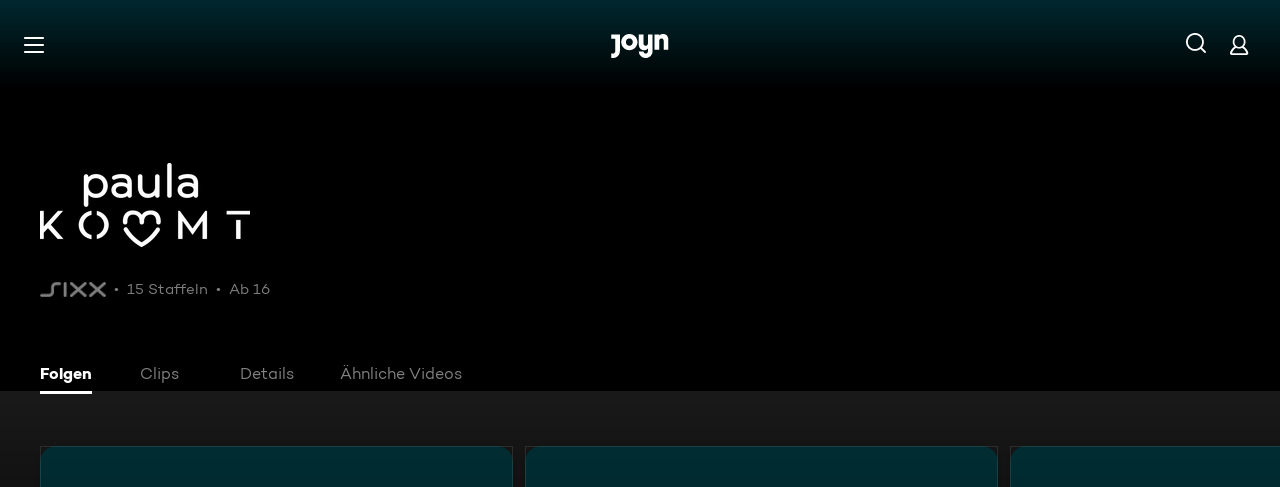

--- FILE ---
content_type: text/html; charset=utf-8
request_url: https://www.joyn.de/serien/paula-kommt-sex-und-gute-nacktgeschichten
body_size: 31149
content:
<!DOCTYPE html><html lang="de" class="Layout--rebranded"><head><meta charSet="utf-8"/><meta name="viewport" content="width=device-width, initial-scale=1"/><meta name="viewport" content="width=device-width, initial-scale=1, maximum-scale=5.0"/><meta name="viewport" content="width=device-width, initial-scale=1, maximum-scale=5.0"/><link rel="preload" as="image" href="/_next/static/media/ico-hamburger.5f4f2bc7.svg"/><link rel="preload" as="image" href="/_next/static/media/ico-search.ac34d4c0.svg"/><link rel="preload" as="image" href="/_next/static/media/ico-account.345e57f6.svg"/><link rel="preload" as="image" href="https://img.joyn.de/cms/var/assets/Content/Shared/Brand/CMS/AVOD/sixx/white%2B%25281%2529.png/profile:nextgen-web-brand-150x"/><link rel="stylesheet" href="/_next/static/css/cfb20492d0ece919.css" data-precedence="next"/><link rel="stylesheet" href="/_next/static/css/b8311a3c5a03f6b6.css" data-precedence="next"/><link rel="stylesheet" href="/_next/static/css/de90814d9762bb6d.css" data-precedence="next"/><link rel="stylesheet" href="/_next/static/css/24432c861be87fab.css" data-precedence="next"/><link rel="stylesheet" href="/_next/static/css/d556ace809c0daa2.css" data-precedence="next"/><link rel="stylesheet" href="/_next/static/css/ec87b0c31cb99c0e.css" data-precedence="next"/><link rel="stylesheet" href="/_next/static/css/80dff4bda7398da4.css" data-precedence="next"/><link rel="stylesheet" href="/_next/static/css/9631322474317239.css" data-precedence="next"/><link rel="stylesheet" href="/_next/static/css/bc49086274edc5c2.css" data-precedence="next"/><link rel="stylesheet" href="/_next/static/css/046dc91f000d459d.css" data-precedence="next"/><link rel="stylesheet" href="/_next/static/css/fe5a6e0878658168.css" data-precedence="next"/><link rel="stylesheet" href="/_next/static/css/fd40b0cdfbee689b.css" data-precedence="next"/><link rel="stylesheet" href="/_next/static/css/54923499de8b1d86.css" data-precedence="next"/><link rel="stylesheet" href="/_next/static/css/6f5558502f64d9e9.css" data-precedence="next"/><link rel="stylesheet" href="/_next/static/css/54d0eee9cc33c8b9.css" data-precedence="next"/><link rel="stylesheet" href="/_next/static/css/eb6d622a99bb5802.css" data-precedence="next"/><link href="/_next/static/css/75f3427f5d7ee0cd.css" rel="stylesheet" as="style" data-precedence="dynamic"/><link href="/_next/static/css/2154022d9faba969.css" rel="stylesheet" as="style" data-precedence="dynamic"/><link href="/_next/static/css/ac7871695f054794.css" rel="stylesheet" as="style" data-precedence="dynamic"/><link rel="preload" as="script" fetchPriority="low" href="/_next/static/chunks/webpack-044a792840167f86.js"/><script src="/_next/static/chunks/d299405e-f8b7d767acf778c1.js" async=""></script><script src="/_next/static/chunks/3509-62be844e03c950fb.js" async=""></script><script src="/_next/static/chunks/main-app-3b3f41102a6aa205.js" async=""></script><script src="/_next/static/chunks/3071-1518f5386e25b463.js" async=""></script><script src="/_next/static/chunks/1504-f6e41f369efb2647.js" async=""></script><script src="/_next/static/chunks/9576-003d808a091f7744.js" async=""></script><script src="/_next/static/chunks/6743-a4a6dcac2c021524.js" async=""></script><script src="/_next/static/chunks/2603-3e59e4b9ce29cf01.js" async=""></script><script src="/_next/static/chunks/3652-450d72489aa5a23d.js" async=""></script><script src="/_next/static/chunks/2972-931f8fc91a80bcdf.js" async=""></script><script src="/_next/static/chunks/8839-13e1a970eb8cf715.js" async=""></script><script src="/_next/static/chunks/5557-1ea5d138e13d8e4a.js" async=""></script><script src="/_next/static/chunks/8524-1ea16503ddc82974.js" async=""></script><script src="/_next/static/chunks/7181-ee16c9d517583134.js" async=""></script><script src="/_next/static/chunks/app/layout-ee7d71bac08fa894.js" async=""></script><script src="/_next/static/chunks/8747-9f9d8368b9276717.js" async=""></script><script src="/_next/static/chunks/3603-0f31773a15350436.js" async=""></script><script src="/_next/static/chunks/2400-dfb308c24b81712d.js" async=""></script><script src="/_next/static/chunks/8230-dbe4371376c128f4.js" async=""></script><script src="/_next/static/chunks/6320-74b88e82ed40f2ad.js" async=""></script><script src="/_next/static/chunks/3512-2f10bf580fdddc0a.js" async=""></script><script src="/_next/static/chunks/4353-d06a40294c6d8bc6.js" async=""></script><script src="/_next/static/chunks/7151-c82be304d0a107f0.js" async=""></script><script src="/_next/static/chunks/app/not-found-dc7b113431f95814.js" async=""></script><script src="/_next/static/chunks/app/serien/%5Bseries%5D/layout-8b58f10fcfc199f4.js" async=""></script><script src="/_next/static/chunks/9915-fb68257bc1df9c08.js" async=""></script><script src="/_next/static/chunks/3539-46bbbc1fb4c2d45a.js" async=""></script><script src="/_next/static/chunks/3253-53c951d202d6540d.js" async=""></script><script src="/_next/static/chunks/3904-a9a8751fabba1979.js" async=""></script><script src="/_next/static/chunks/5829-dc3a119763844c3e.js" async=""></script><script src="/_next/static/chunks/6404-ceb49cafe735ec72.js" async=""></script><script src="/_next/static/chunks/6577-28d2a4a866b5818c.js" async=""></script><script src="/_next/static/chunks/app/serien/%5Bseries%5D/page-2e484264e77b2fc7.js" async=""></script><link rel="preload" href="/_next/static/chunks/8971.e2528117f8208d54.js" as="script" fetchPriority="low"/><link rel="preload" href="/_next/static/chunks/2420-b4b193e6f16363be.js" as="script" fetchPriority="low"/><link rel="preload" href="/_next/static/chunks/624-196ccb2bf944450a.js" as="script" fetchPriority="low"/><title>Ganze Folgen von Paula kommt jetzt kostenlos auf Joyn streamen</title><meta name="theme-color" content="#000"/><meta name="apple-mobile-web-app-capable" content="yes"/><meta name="mobile-web-app-capable" content="yes"/><meta name="google.play-app" content="app-id=de.prosiebensat1digital.seventv"/><meta name="google-site-verification" content="57Ow9iiym1b7861sXjFIB0ALbf1PHo2CEHMpkrdSokc"/><meta name="application-name" content="Joyn"/><meta name="apple-mobile-web-app-status-bar-style" content="black-translucent"/><meta name="apple-mobile-web-app-title" content="Joyn"/><link rel="dns-prefetch" href="https://img.joyn.de"/><link rel="dns-prefetch" href="https://hello.myfonts.net"/><link rel="search" href="https://www.joyn.de/opensearch.xml" type="application/opensearchdescription+xml" title="Joyn"/><link rel="dns-prefetch" href="https://auth.joyn.de"/><link rel="preconnect" href="https://api.joyn.de/graphql"/><link rel="apple-touch-icon" href="/icons/apple-touch-icon-57x57.png" sizes="57x57"/><link rel="apple-touch-icon" href="/icons/apple-touch-icon-60x60.png" sizes="60x60"/><link rel="apple-touch-icon" href="/icons/apple-touch-icon-72x72.png" sizes="72x72"/><link rel="apple-touch-icon" href="/icons/apple-touch-icon-76x76.png" sizes="76x76"/><link rel="apple-touch-icon" href="/icons/apple-touch-icon-114x114.png" sizes="114x114"/><link rel="apple-touch-icon" href="/icons/apple-touch-icon-120x120.png" sizes="120x120"/><link rel="apple-touch-icon" href="/icons/apple-touch-icon-144x144.png" sizes="144x144"/><link rel="apple-touch-icon" href="/icons/apple-touch-icon-152x152.png" sizes="152x152"/><link rel="apple-touch-icon" href="/icons/apple-touch-icon-167x167.png" sizes="167x167"/><link rel="apple-touch-icon" href="/icons/apple-touch-icon-180x180.png" sizes="180x180"/><link rel="apple-touch-icon" href="/icons/apple-touch-icon-1024x1024.png" sizes="1024x1024"/><link rel="apple-touch-startup-image" href="/icons/apple-touch-startup-image-640x1136.png" media="(device-width: 320px) and (device-height: 568px) and (-webkit-device-pixel-ratio: 2) and (orientation: portrait)"/><link rel="apple-touch-startup-image" href="/icons/apple-touch-startup-image-750x1334.png" media="(device-width: 375px) and (device-height: 667px) and (-webkit-device-pixel-ratio: 2) and (orientation: portrait)"/><link rel="apple-touch-startup-image" href="/icons/apple-touch-startup-image-828x1792.png" media="(device-width: 414px) and (device-height: 896px) and (-webkit-device-pixel-ratio: 2) and (orientation: portrait)"/><link rel="apple-touch-startup-image" href="/icons/apple-touch-startup-image-1125x2436.png" media="(device-width: 375px) and (device-height: 812px) and (-webkit-device-pixel-ratio: 3) and (orientation: portrait)"/><link rel="apple-touch-startup-image" href="/icons/apple-touch-startup-image-1242x2208.png" media="(device-width: 414px) and (device-height: 736px) and (-webkit-device-pixel-ratio: 3) and (orientation: portrait)"/><link rel="apple-touch-startup-image" href="/icons/apple-touch-startup-image-1242x2688.png" media="(device-width: 414px) and (device-height: 896px) and (-webkit-device-pixel-ratio: 3) and (orientation: portrait)"/><link rel="apple-touch-startup-image" href="/icons/apple-touch-startup-image-1536x2048.png" media="(device-width: 768px) and (device-height: 1024px) and (-webkit-device-pixel-ratio: 2) and (orientation: portrait)"/><link rel="apple-touch-startup-image" href="/icons/apple-touch-startup-image-1668x2224.png" media="(device-width: 834px) and (device-height: 1112px) and (-webkit-device-pixel-ratio: 2) and (orientation: portrait)"/><link rel="apple-touch-startup-image" href="/icons/apple-touch-startup-image-1668x2388.png" media="(device-width: 834px) and (device-height: 1194px) and (-webkit-device-pixel-ratio: 2) and (orientation: portrait)"/><link rel="apple-touch-startup-image" href="/icons/apple-touch-startup-image-2048x2732.png" media="(device-width: 1024px) and (device-height: 1366px) and (-webkit-device-pixel-ratio: 2) and (orientation: portrait)"/><link rel="apple-touch-startup-image" href="/icons/apple-touch-startup-image-1620x2160.png" media="(device-width: 810px) and (device-height: 1080px) and (-webkit-device-pixel-ratio: 2) and (orientation: portrait)"/><link rel="apple-touch-startup-image" href="/icons/apple-touch-startup-image-1136x640.png" media="(device-width: 320px) and (device-height: 568px) and (-webkit-device-pixel-ratio: 2) and (orientation: landscape)"/><link rel="apple-touch-startup-image" href="/icons/apple-touch-startup-image-1334x750.png" media="(device-width: 375px) and (device-height: 667px) and (-webkit-device-pixel-ratio: 2) and (orientation: landscape)"/><link rel="apple-touch-startup-image" href="/icons/apple-touch-startup-image-1792x828.png" media="(device-width: 414px) and (device-height: 896px) and (-webkit-device-pixel-ratio: 2) and (orientation: landscape)"/><link rel="apple-touch-startup-image" href="/icons/apple-touch-startup-image-2436x1125.png" media="(device-width: 375px) and (device-height: 812px) and (-webkit-device-pixel-ratio: 3) and (orientation: landscape)"/><link rel="apple-touch-startup-image" href="/icons/apple-touch-startup-image-2208x1242.png" media="(device-width: 414px) and (device-height: 736px) and (-webkit-device-pixel-ratio: 3) and (orientation: landscape)"/><link rel="apple-touch-startup-image" href="/icons/apple-touch-startup-image-2688x1242.png" media="(device-width: 414px) and (device-height: 896px) and (-webkit-device-pixel-ratio: 3) and (orientation: landscape)"/><link rel="apple-touch-startup-image" href="/icons/apple-touch-startup-image-2048x1536.png" media="(device-width: 768px) and (device-height: 1024px) and (-webkit-device-pixel-ratio: 2) and (orientation: landscape)"/><link rel="apple-touch-startup-image" href="/icons/apple-touch-startup-image-2224x1668.png" media="(device-width: 834px) and (device-height: 1112px) and (-webkit-device-pixel-ratio: 2) and (orientation: landscape)"/><link rel="apple-touch-startup-image" href="/icons/apple-touch-startup-image-2388x1668.png" media="(device-width: 834px) and (device-height: 1194px) and (-webkit-device-pixel-ratio: 2) and (orientation: landscape)"/><link rel="apple-touch-startup-image" href="/icons/apple-touch-startup-image-2732x2048.png" media="(device-width: 1024px) and (device-height: 1366px) and (-webkit-device-pixel-ratio: 2) and (orientation: landscape)"/><link rel="apple-touch-startup-image" href="/icons/apple-touch-startup-image-2160x1620.png" media="(device-width: 810px) and (device-height: 1080px) and (-webkit-device-pixel-ratio: 2) and (orientation: landscape)"/><meta name="description" content="Du hast die letzte Paula kommt Folge im TV verpasst? Nun kannst du ganze Folgen der sixx Sendung auf Joyn online streamen"/><link rel="canonical" href="https://www.joyn.de/serien/paula-kommt-sex-und-gute-nacktgeschichten"/><meta name="robots" content="index, follow"/><meta property="og:title" content="Ganze Folgen von Paula kommt jetzt kostenlos auf Joyn streamen"/><meta property="og:type" content="series"/><meta property="og:description" content="Du hast die letzte Paula kommt Folge im TV verpasst? Nun kannst du ganze Folgen der sixx Sendung auf Joyn online streamen"/><meta property="og:url" content="https://www.joyn.de/serien/paula-kommt-sex-und-gute-nacktgeschichten"/><meta property="og:image" content="https://img.joyn.de/cms/var/assets/SharedContent/Series/Paula+kommt/Paula_kommt-24086582.jpg/profile:nextgen-web-herolandscape-1920x"/><meta property="og:site_name" content="Joyn"/><meta property="og:locale" content="de_DE"/><script src="/_next/static/chunks/polyfills-42372ed130431b0a.js" noModule=""></script></head><body style="background-color:black"><style>:root { --global-styles-background: unset; --global-styles-overflow: auto; }</style><a class="SkipLinkMarkup_SkipLinkMarkup__BlmTO" href="#skip-link-focus-target" data-testid="SKIPL">Zum Inhalt springen</a><a class="SkipLinkMarkup_SkipLinkMarkup__BlmTO" href="/barrierefreie-inhalte" data-testid="SKIPLBF">Barrierefrei</a><div class="PageLayoutFooterSpacer_PageLayoutFooterSpacer__y809t"><div style="--page-layout-position:static" class="PageLayoutMarkup_PageLayoutMarkup__Hwb0K"><div class="DetailFormat_DetailFormatBackground__iQdtf"></div><div class="Header_Header__InterSectionWrapper__ieRtc"></div><header class="Header_Header--sticky__dHPhA"><div style="--header-background-opacity:0.7" class="Header_Header__GradientWrapper__ZbMw1 Header_Header__GradientWrapper--rebranded__ONCDs"></div><div class="Header_BackDrop__duc3U Header_BackDrop--rebranded___LEQW" style="--header-backdrop-animation-duration:0.2s"></div><div class="Header_HeaderWrapper__1sZ_R Header_HeaderWrapper--mobile__7nxk8 Header_HeaderWrapper--mobile--logo-centered__9GTr3" data-testid="HDRM"><button aria-controls="HeaderMobileUl" aria-expanded="false" class="HamburgerButton_HamburgerButton__9MVwo" data-testid="HM"><img alt="Hauptmenü" width="28" height="28" decoding="async" data-nimg="1" style="color:transparent" src="/_next/static/media/ico-hamburger.5f4f2bc7.svg"/></button><a href="/" class="HeaderLogo_HeaderLogo__wv9x4 HeaderLogo_HeaderLogo--center__Mht_R" data-testid="HDRLG"><svg width="67px" height="28px" viewBox="0 0 67 28" fill="none"><title>Joyn</title><path d="M25.112 9.45c0-2.45-1.662-4.287-4.024-4.287-2.363 0-4.026 1.837-4.026 4.287s1.663 4.287 4.025 4.287c2.363 0 4.025-1.837 4.025-4.287zm5.425 0c0 5.21-4.239 9.45-9.45 9.45-5.21 0-9.45-4.24-9.45-9.45 0-5.21 4.24-9.45 9.45-9.45 5.211 0 9.45 4.24 9.45 9.45zM0 .525v5.162h4.638v14.175c0 1.576-.875 2.976-2.625 2.976H0V28h2.013c4.724 0 8.05-3.719 8.05-8.269V.525H0zM60.463 0c-1.574 0-3.302.442-4.55 1.99V.525h-5.425v17.85h5.424V8.225c0-1.662.875-3.062 2.617-3.062 1.758 0 2.633 1.4 2.633 2.975v10.237h5.426V7c0-4.462-2.45-7-6.125-7zM42.787.525h5.426v19.206c0 4.55-3.325 8.269-8.05 8.269-4.638 0-8.05-3.675-8.05-7.7h5.424c.088 1.4 1.138 2.537 2.625 2.537 1.75 0 2.625-1.4 2.625-2.975V16.91c-1.248 1.548-2.976 1.99-4.55 1.99-3.675 0-6.125-2.538-6.125-7V.525h5.425v10.238c0 1.574.875 2.974 2.634 2.974 1.741 0 2.616-1.4 2.616-3.062V.525z" fill="currentColor" fill-rule="evenodd"></path></svg></a><nav class="MainMenu_MainMenuNav__nCD_O MainMenu_MainMenuNav--closed__tCqDG" aria-label="Haupt Menüleiste" data-testid="HDRNAV"><ul class="MainMenu_MainMenuList__fQq7j"><div data-testid="VISH" class="VisuallyHidden_VisuallyHidden__PjC9D"><li class="MainMenuItem_MainMenuListItem__Oo1Ef"><a class="MainMenuItem_MainMenuItemLink__9rotL MainMenuItem_MainMenuItemLink--rebranded__I6oI2" data-testid="HDRNAVNP" href="/"><span style="--ui-typography-font-family-xxxs:var(--global-ui-font-campton-book);--ui-typography-font-size-xxxs:1rem;--ui-typography-line-height-xxxs:1.2;--ui-typography-font-family-m:var(--global-ui-font-campton-book);--ui-typography-font-size-m:0.9375rem;--ui-typography-line-height-m:1.2;--ui-typography-font-family-l:var(--global-ui-font-campton-book);--ui-typography-font-size-l:1.125rem;--ui-typography-line-height-l:1.2" class="Typography_Typography__iP2DB MainMenuItem_MainMenuItemLinkTextPlaceholder__mOGNm Typography_Typography--xxxs__t9bQF Typography_Typography--m__D_XQd Typography_Typography--l__KSpvV" aria-hidden="true">Neu &amp; beliebt</span><span style="--ui-typography-font-family-xxxs:var(--global-ui-font-campton-book);--ui-typography-font-size-xxxs:1rem;--ui-typography-line-height-xxxs:1.2;--ui-typography-font-family-m:var(--global-ui-font-campton-book);--ui-typography-font-size-m:0.9375rem;--ui-typography-line-height-m:1.2;--ui-typography-font-family-l:var(--global-ui-font-campton-book);--ui-typography-font-size-l:1.125rem;--ui-typography-line-height-l:1.2" class="Typography_Typography__iP2DB MainMenuItem_MainMenuItemLinkText__Z3JtH Typography_Typography--xxxs__t9bQF Typography_Typography--m__D_XQd Typography_Typography--l__KSpvV">Neu &amp; beliebt</span></a></li></div><div data-testid="VISH" class="VisuallyHidden_VisuallyHidden__PjC9D"><li class="MainMenuItem_MainMenuListItem__Oo1Ef"><a class="MainMenuItem_MainMenuItemLink__9rotL MainMenuItem_MainMenuItemLink--rebranded__I6oI2" data-testid="HDRNAVFY" href="/fuer-dich"><span style="--ui-typography-font-family-xxxs:var(--global-ui-font-campton-book);--ui-typography-font-size-xxxs:1rem;--ui-typography-line-height-xxxs:1.2;--ui-typography-font-family-m:var(--global-ui-font-campton-book);--ui-typography-font-size-m:0.9375rem;--ui-typography-line-height-m:1.2;--ui-typography-font-family-l:var(--global-ui-font-campton-book);--ui-typography-font-size-l:1.125rem;--ui-typography-line-height-l:1.2" class="Typography_Typography__iP2DB MainMenuItem_MainMenuItemLinkTextPlaceholder__mOGNm Typography_Typography--xxxs__t9bQF Typography_Typography--m__D_XQd Typography_Typography--l__KSpvV" aria-hidden="true">Für Dich</span><span style="--ui-typography-font-family-xxxs:var(--global-ui-font-campton-book);--ui-typography-font-size-xxxs:1rem;--ui-typography-line-height-xxxs:1.2;--ui-typography-font-family-m:var(--global-ui-font-campton-book);--ui-typography-font-size-m:0.9375rem;--ui-typography-line-height-m:1.2;--ui-typography-font-family-l:var(--global-ui-font-campton-book);--ui-typography-font-size-l:1.125rem;--ui-typography-line-height-l:1.2" class="Typography_Typography__iP2DB MainMenuItem_MainMenuItemLinkText__Z3JtH Typography_Typography--xxxs__t9bQF Typography_Typography--m__D_XQd Typography_Typography--l__KSpvV">Für Dich</span></a></li></div><div data-testid="VISH" class="VisuallyHidden_VisuallyHidden__PjC9D"><li class="MainMenuItem_MainMenuListItem__Oo1Ef"><a class="MainMenuItem_MainMenuItemLink__9rotL MainMenuItem_MainMenuItemLink--rebranded__I6oI2" data-testid="HDRNAVME" href="/mediatheken"><span style="--ui-typography-font-family-xxxs:var(--global-ui-font-campton-book);--ui-typography-font-size-xxxs:1rem;--ui-typography-line-height-xxxs:1.2;--ui-typography-font-family-m:var(--global-ui-font-campton-book);--ui-typography-font-size-m:0.9375rem;--ui-typography-line-height-m:1.2;--ui-typography-font-family-l:var(--global-ui-font-campton-book);--ui-typography-font-size-l:1.125rem;--ui-typography-line-height-l:1.2" class="Typography_Typography__iP2DB MainMenuItem_MainMenuItemLinkTextPlaceholder__mOGNm Typography_Typography--xxxs__t9bQF Typography_Typography--m__D_XQd Typography_Typography--l__KSpvV" aria-hidden="true">Mediatheken</span><span style="--ui-typography-font-family-xxxs:var(--global-ui-font-campton-book);--ui-typography-font-size-xxxs:1rem;--ui-typography-line-height-xxxs:1.2;--ui-typography-font-family-m:var(--global-ui-font-campton-book);--ui-typography-font-size-m:0.9375rem;--ui-typography-line-height-m:1.2;--ui-typography-font-family-l:var(--global-ui-font-campton-book);--ui-typography-font-size-l:1.125rem;--ui-typography-line-height-l:1.2" class="Typography_Typography__iP2DB MainMenuItem_MainMenuItemLinkText__Z3JtH Typography_Typography--xxxs__t9bQF Typography_Typography--m__D_XQd Typography_Typography--l__KSpvV">Mediatheken</span></a></li></div><div data-testid="VISH" class="VisuallyHidden_VisuallyHidden__PjC9D"><li class="MainMenuItem_MainMenuListItem__Oo1Ef"><a class="MainMenuItem_MainMenuItemLink__9rotL MainMenuItem_MainMenuItemLink--rebranded__I6oI2" data-testid="HDRNAVL" href="/play/live-tv"><span style="--ui-typography-font-family-xxxs:var(--global-ui-font-campton-book);--ui-typography-font-size-xxxs:1rem;--ui-typography-line-height-xxxs:1.2;--ui-typography-font-family-m:var(--global-ui-font-campton-book);--ui-typography-font-size-m:0.9375rem;--ui-typography-line-height-m:1.2;--ui-typography-font-family-l:var(--global-ui-font-campton-book);--ui-typography-font-size-l:1.125rem;--ui-typography-line-height-l:1.2" class="Typography_Typography__iP2DB MainMenuItem_MainMenuItemLinkTextPlaceholder__mOGNm Typography_Typography--xxxs__t9bQF Typography_Typography--m__D_XQd Typography_Typography--l__KSpvV" aria-hidden="true">Live TV</span><span style="--ui-typography-font-family-xxxs:var(--global-ui-font-campton-book);--ui-typography-font-size-xxxs:1rem;--ui-typography-line-height-xxxs:1.2;--ui-typography-font-family-m:var(--global-ui-font-campton-book);--ui-typography-font-size-m:0.9375rem;--ui-typography-line-height-m:1.2;--ui-typography-font-family-l:var(--global-ui-font-campton-book);--ui-typography-font-size-l:1.125rem;--ui-typography-line-height-l:1.2" class="Typography_Typography__iP2DB MainMenuItem_MainMenuItemLinkText__Z3JtH Typography_Typography--xxxs__t9bQF Typography_Typography--m__D_XQd Typography_Typography--l__KSpvV">Live TV</span></a></li></div><div data-testid="VISH" class="VisuallyHidden_VisuallyHidden__PjC9D"><li class="MainMenuItem_MainMenuListItem__Oo1Ef"><a class="MainMenuItem_MainMenuItemLink__9rotL MainMenuItem_MainMenuItemLink--rebranded__I6oI2" data-testid="HDRNAVS" href="/serien"><span style="--ui-typography-font-family-xxxs:var(--global-ui-font-campton-book);--ui-typography-font-size-xxxs:1rem;--ui-typography-line-height-xxxs:1.2;--ui-typography-font-family-m:var(--global-ui-font-campton-book);--ui-typography-font-size-m:0.9375rem;--ui-typography-line-height-m:1.2;--ui-typography-font-family-l:var(--global-ui-font-campton-book);--ui-typography-font-size-l:1.125rem;--ui-typography-line-height-l:1.2" class="Typography_Typography__iP2DB MainMenuItem_MainMenuItemLinkTextPlaceholder__mOGNm Typography_Typography--xxxs__t9bQF Typography_Typography--m__D_XQd Typography_Typography--l__KSpvV" aria-hidden="true">Serien</span><span style="--ui-typography-font-family-xxxs:var(--global-ui-font-campton-book);--ui-typography-font-size-xxxs:1rem;--ui-typography-line-height-xxxs:1.2;--ui-typography-font-family-m:var(--global-ui-font-campton-book);--ui-typography-font-size-m:0.9375rem;--ui-typography-line-height-m:1.2;--ui-typography-font-family-l:var(--global-ui-font-campton-book);--ui-typography-font-size-l:1.125rem;--ui-typography-line-height-l:1.2" class="Typography_Typography__iP2DB MainMenuItem_MainMenuItemLinkText__Z3JtH Typography_Typography--xxxs__t9bQF Typography_Typography--m__D_XQd Typography_Typography--l__KSpvV">Serien</span></a></li></div><div data-testid="VISH" class="VisuallyHidden_VisuallyHidden__PjC9D"><li class="MainMenuItem_MainMenuListItem__Oo1Ef"><a class="MainMenuItem_MainMenuItemLink__9rotL MainMenuItem_MainMenuItemLink--rebranded__I6oI2" data-testid="HDRNAVM" href="/filme"><span style="--ui-typography-font-family-xxxs:var(--global-ui-font-campton-book);--ui-typography-font-size-xxxs:1rem;--ui-typography-line-height-xxxs:1.2;--ui-typography-font-family-m:var(--global-ui-font-campton-book);--ui-typography-font-size-m:0.9375rem;--ui-typography-line-height-m:1.2;--ui-typography-font-family-l:var(--global-ui-font-campton-book);--ui-typography-font-size-l:1.125rem;--ui-typography-line-height-l:1.2" class="Typography_Typography__iP2DB MainMenuItem_MainMenuItemLinkTextPlaceholder__mOGNm Typography_Typography--xxxs__t9bQF Typography_Typography--m__D_XQd Typography_Typography--l__KSpvV" aria-hidden="true">Filme</span><span style="--ui-typography-font-family-xxxs:var(--global-ui-font-campton-book);--ui-typography-font-size-xxxs:1rem;--ui-typography-line-height-xxxs:1.2;--ui-typography-font-family-m:var(--global-ui-font-campton-book);--ui-typography-font-size-m:0.9375rem;--ui-typography-line-height-m:1.2;--ui-typography-font-family-l:var(--global-ui-font-campton-book);--ui-typography-font-size-l:1.125rem;--ui-typography-line-height-l:1.2" class="Typography_Typography__iP2DB MainMenuItem_MainMenuItemLinkText__Z3JtH Typography_Typography--xxxs__t9bQF Typography_Typography--m__D_XQd Typography_Typography--l__KSpvV">Filme</span></a></li></div><div data-testid="VISH" class="VisuallyHidden_VisuallyHidden__PjC9D"><li class="MainMenuItem_MainMenuListItem__Oo1Ef"><a class="MainMenuItem_MainMenuItemLink__9rotL MainMenuItem_MainMenuItemLink--rebranded__I6oI2" data-testid="HDRNAVSP" href="/sport"><span style="--ui-typography-font-family-xxxs:var(--global-ui-font-campton-book);--ui-typography-font-size-xxxs:1rem;--ui-typography-line-height-xxxs:1.2;--ui-typography-font-family-m:var(--global-ui-font-campton-book);--ui-typography-font-size-m:0.9375rem;--ui-typography-line-height-m:1.2;--ui-typography-font-family-l:var(--global-ui-font-campton-book);--ui-typography-font-size-l:1.125rem;--ui-typography-line-height-l:1.2" class="Typography_Typography__iP2DB MainMenuItem_MainMenuItemLinkTextPlaceholder__mOGNm Typography_Typography--xxxs__t9bQF Typography_Typography--m__D_XQd Typography_Typography--l__KSpvV" aria-hidden="true">Sport</span><span style="--ui-typography-font-family-xxxs:var(--global-ui-font-campton-book);--ui-typography-font-size-xxxs:1rem;--ui-typography-line-height-xxxs:1.2;--ui-typography-font-family-m:var(--global-ui-font-campton-book);--ui-typography-font-size-m:0.9375rem;--ui-typography-line-height-m:1.2;--ui-typography-font-family-l:var(--global-ui-font-campton-book);--ui-typography-font-size-l:1.125rem;--ui-typography-line-height-l:1.2" class="Typography_Typography__iP2DB MainMenuItem_MainMenuItemLinkText__Z3JtH Typography_Typography--xxxs__t9bQF Typography_Typography--m__D_XQd Typography_Typography--l__KSpvV">Sport</span></a></li></div><div data-testid="VISH" class="VisuallyHidden_VisuallyHidden__PjC9D"><li class="MainMenuItem_MainMenuListItem__Oo1Ef"><a class="MainMenuItem_MainMenuItemLink__9rotL MainMenuItem_MainMenuItemLink--rebranded__I6oI2" data-testid="HDRNAVN" href="/news"><span style="--ui-typography-font-family-xxxs:var(--global-ui-font-campton-book);--ui-typography-font-size-xxxs:1rem;--ui-typography-line-height-xxxs:1.2;--ui-typography-font-family-m:var(--global-ui-font-campton-book);--ui-typography-font-size-m:0.9375rem;--ui-typography-line-height-m:1.2;--ui-typography-font-family-l:var(--global-ui-font-campton-book);--ui-typography-font-size-l:1.125rem;--ui-typography-line-height-l:1.2" class="Typography_Typography__iP2DB MainMenuItem_MainMenuItemLinkTextPlaceholder__mOGNm Typography_Typography--xxxs__t9bQF Typography_Typography--m__D_XQd Typography_Typography--l__KSpvV" aria-hidden="true">News &amp; Doku</span><span style="--ui-typography-font-family-xxxs:var(--global-ui-font-campton-book);--ui-typography-font-size-xxxs:1rem;--ui-typography-line-height-xxxs:1.2;--ui-typography-font-family-m:var(--global-ui-font-campton-book);--ui-typography-font-size-m:0.9375rem;--ui-typography-line-height-m:1.2;--ui-typography-font-family-l:var(--global-ui-font-campton-book);--ui-typography-font-size-l:1.125rem;--ui-typography-line-height-l:1.2" class="Typography_Typography__iP2DB MainMenuItem_MainMenuItemLinkText__Z3JtH Typography_Typography--xxxs__t9bQF Typography_Typography--m__D_XQd Typography_Typography--l__KSpvV">News &amp; Doku</span></a></li></div><div data-testid="VISH" class="VisuallyHidden_VisuallyHidden__PjC9D"><li class="MainMenuItem_MainMenuListItem__Oo1Ef"><a class="MainMenuItem_MainMenuItemLink__9rotL MainMenuItem_MainMenuItemLink--rebranded__I6oI2" data-testid="" href="/bts"><span style="--ui-typography-font-family-xxxs:var(--global-ui-font-campton-book);--ui-typography-font-size-xxxs:1rem;--ui-typography-line-height-xxxs:1.2;--ui-typography-font-family-m:var(--global-ui-font-campton-book);--ui-typography-font-size-m:0.9375rem;--ui-typography-line-height-m:1.2;--ui-typography-font-family-l:var(--global-ui-font-campton-book);--ui-typography-font-size-l:1.125rem;--ui-typography-line-height-l:1.2" class="Typography_Typography__iP2DB MainMenuItem_MainMenuItemLinkTextPlaceholder__mOGNm Typography_Typography--xxxs__t9bQF Typography_Typography--m__D_XQd Typography_Typography--l__KSpvV" aria-hidden="true">Behind The Screens</span><span style="--ui-typography-font-family-xxxs:var(--global-ui-font-campton-book);--ui-typography-font-size-xxxs:1rem;--ui-typography-line-height-xxxs:1.2;--ui-typography-font-family-m:var(--global-ui-font-campton-book);--ui-typography-font-size-m:0.9375rem;--ui-typography-line-height-m:1.2;--ui-typography-font-family-l:var(--global-ui-font-campton-book);--ui-typography-font-size-l:1.125rem;--ui-typography-line-height-l:1.2" class="Typography_Typography__iP2DB MainMenuItem_MainMenuItemLinkText__Z3JtH Typography_Typography--xxxs__t9bQF Typography_Typography--m__D_XQd Typography_Typography--l__KSpvV">Behind The Screens</span></a></li></div></ul></nav><a class="HeaderSearch_HeaderSearchWrapper__fi4Kx" data-testid="HDRSB" href="/suche"><img alt="Suche" width="28" height="28" decoding="async" data-nimg="1" style="color:transparent" src="/_next/static/media/ico-search.ac34d4c0.svg"/></a><a href="/mein-account" class="HeaderAccountIcon_HeaderAccountLink__lp2jf" data-testid="LGST" aria-label="Login" style="--header-account-background-color:transparent"><img alt="Mein Account" width="28" height="28" decoding="async" data-nimg="1" style="color:transparent" src="/_next/static/media/ico-account.345e57f6.svg"/></a></div><div class="Header_HeaderWrapper__1sZ_R Header_HeaderWrapper--desktop__STpjL" data-testid="HDRD"><a href="/" class="HeaderLogo_HeaderLogo__wv9x4 HeaderLogo_HeaderLogo--center__Mht_R" data-testid="HDRLG"><svg width="67px" height="28px" viewBox="0 0 67 28" fill="none"><title>Joyn</title><path d="M25.112 9.45c0-2.45-1.662-4.287-4.024-4.287-2.363 0-4.026 1.837-4.026 4.287s1.663 4.287 4.025 4.287c2.363 0 4.025-1.837 4.025-4.287zm5.425 0c0 5.21-4.239 9.45-9.45 9.45-5.21 0-9.45-4.24-9.45-9.45 0-5.21 4.24-9.45 9.45-9.45 5.211 0 9.45 4.24 9.45 9.45zM0 .525v5.162h4.638v14.175c0 1.576-.875 2.976-2.625 2.976H0V28h2.013c4.724 0 8.05-3.719 8.05-8.269V.525H0zM60.463 0c-1.574 0-3.302.442-4.55 1.99V.525h-5.425v17.85h5.424V8.225c0-1.662.875-3.062 2.617-3.062 1.758 0 2.633 1.4 2.633 2.975v10.237h5.426V7c0-4.462-2.45-7-6.125-7zM42.787.525h5.426v19.206c0 4.55-3.325 8.269-8.05 8.269-4.638 0-8.05-3.675-8.05-7.7h5.424c.088 1.4 1.138 2.537 2.625 2.537 1.75 0 2.625-1.4 2.625-2.975V16.91c-1.248 1.548-2.976 1.99-4.55 1.99-3.675 0-6.125-2.538-6.125-7V.525h5.425v10.238c0 1.574.875 2.974 2.634 2.974 1.741 0 2.616-1.4 2.616-3.062V.525z" fill="currentColor" fill-rule="evenodd"></path></svg></a><nav class="MainMenu_MainMenuNav__nCD_O MainMenu_MainMenuNav--closed__tCqDG" aria-label="Haupt Menüleiste" data-testid="HDRNAV"><ul class="MainMenu_MainMenuList__fQq7j"><div data-testid="VISH" class="VisuallyHidden_VisuallyHidden__PjC9D"><li class="MainMenuItem_MainMenuListItem__Oo1Ef MainMenuItem_MainMenuListItem--desktop__3uOpQ"><a class="MainMenuItem_MainMenuItemLink__9rotL MainMenuItem_MainMenuItemLink--rebranded__I6oI2" data-testid="HDRNAVNP" href="/"><span style="--ui-typography-font-family-xxxs:var(--global-ui-font-campton-book);--ui-typography-font-size-xxxs:1rem;--ui-typography-line-height-xxxs:1.2;--ui-typography-font-family-m:var(--global-ui-font-campton-book);--ui-typography-font-size-m:0.9375rem;--ui-typography-line-height-m:1.2;--ui-typography-font-family-l:var(--global-ui-font-campton-book);--ui-typography-font-size-l:1.125rem;--ui-typography-line-height-l:1.2" class="Typography_Typography__iP2DB MainMenuItem_MainMenuItemLinkTextPlaceholder__mOGNm Typography_Typography--xxxs__t9bQF Typography_Typography--m__D_XQd Typography_Typography--l__KSpvV" aria-hidden="true">Neu &amp; beliebt</span><span style="--ui-typography-font-family-xxxs:var(--global-ui-font-campton-book);--ui-typography-font-size-xxxs:1rem;--ui-typography-line-height-xxxs:1.2;--ui-typography-font-family-m:var(--global-ui-font-campton-book);--ui-typography-font-size-m:0.9375rem;--ui-typography-line-height-m:1.2;--ui-typography-font-family-l:var(--global-ui-font-campton-book);--ui-typography-font-size-l:1.125rem;--ui-typography-line-height-l:1.2" class="Typography_Typography__iP2DB MainMenuItem_MainMenuItemLinkText__Z3JtH Typography_Typography--xxxs__t9bQF Typography_Typography--m__D_XQd Typography_Typography--l__KSpvV">Neu &amp; beliebt</span></a></li></div><div data-testid="VISH" class="VisuallyHidden_VisuallyHidden__PjC9D"><li class="MainMenuItem_MainMenuListItem__Oo1Ef MainMenuItem_MainMenuListItem--desktop__3uOpQ"><a class="MainMenuItem_MainMenuItemLink__9rotL MainMenuItem_MainMenuItemLink--rebranded__I6oI2" data-testid="HDRNAVFY" href="/fuer-dich"><span style="--ui-typography-font-family-xxxs:var(--global-ui-font-campton-book);--ui-typography-font-size-xxxs:1rem;--ui-typography-line-height-xxxs:1.2;--ui-typography-font-family-m:var(--global-ui-font-campton-book);--ui-typography-font-size-m:0.9375rem;--ui-typography-line-height-m:1.2;--ui-typography-font-family-l:var(--global-ui-font-campton-book);--ui-typography-font-size-l:1.125rem;--ui-typography-line-height-l:1.2" class="Typography_Typography__iP2DB MainMenuItem_MainMenuItemLinkTextPlaceholder__mOGNm Typography_Typography--xxxs__t9bQF Typography_Typography--m__D_XQd Typography_Typography--l__KSpvV" aria-hidden="true">Für Dich</span><span style="--ui-typography-font-family-xxxs:var(--global-ui-font-campton-book);--ui-typography-font-size-xxxs:1rem;--ui-typography-line-height-xxxs:1.2;--ui-typography-font-family-m:var(--global-ui-font-campton-book);--ui-typography-font-size-m:0.9375rem;--ui-typography-line-height-m:1.2;--ui-typography-font-family-l:var(--global-ui-font-campton-book);--ui-typography-font-size-l:1.125rem;--ui-typography-line-height-l:1.2" class="Typography_Typography__iP2DB MainMenuItem_MainMenuItemLinkText__Z3JtH Typography_Typography--xxxs__t9bQF Typography_Typography--m__D_XQd Typography_Typography--l__KSpvV">Für Dich</span></a></li></div><div data-testid="VISH" class="VisuallyHidden_VisuallyHidden__PjC9D"><li class="MainMenuItem_MainMenuListItem__Oo1Ef MainMenuItem_MainMenuListItem--desktop__3uOpQ"><a class="MainMenuItem_MainMenuItemLink__9rotL MainMenuItem_MainMenuItemLink--rebranded__I6oI2" data-testid="HDRNAVME" href="/mediatheken"><span style="--ui-typography-font-family-xxxs:var(--global-ui-font-campton-book);--ui-typography-font-size-xxxs:1rem;--ui-typography-line-height-xxxs:1.2;--ui-typography-font-family-m:var(--global-ui-font-campton-book);--ui-typography-font-size-m:0.9375rem;--ui-typography-line-height-m:1.2;--ui-typography-font-family-l:var(--global-ui-font-campton-book);--ui-typography-font-size-l:1.125rem;--ui-typography-line-height-l:1.2" class="Typography_Typography__iP2DB MainMenuItem_MainMenuItemLinkTextPlaceholder__mOGNm Typography_Typography--xxxs__t9bQF Typography_Typography--m__D_XQd Typography_Typography--l__KSpvV" aria-hidden="true">Mediatheken</span><span style="--ui-typography-font-family-xxxs:var(--global-ui-font-campton-book);--ui-typography-font-size-xxxs:1rem;--ui-typography-line-height-xxxs:1.2;--ui-typography-font-family-m:var(--global-ui-font-campton-book);--ui-typography-font-size-m:0.9375rem;--ui-typography-line-height-m:1.2;--ui-typography-font-family-l:var(--global-ui-font-campton-book);--ui-typography-font-size-l:1.125rem;--ui-typography-line-height-l:1.2" class="Typography_Typography__iP2DB MainMenuItem_MainMenuItemLinkText__Z3JtH Typography_Typography--xxxs__t9bQF Typography_Typography--m__D_XQd Typography_Typography--l__KSpvV">Mediatheken</span></a></li></div><div data-testid="VISH" class="VisuallyHidden_VisuallyHidden__PjC9D"><li class="MainMenuItem_MainMenuListItem__Oo1Ef MainMenuItem_MainMenuListItem--desktop__3uOpQ"><a class="MainMenuItem_MainMenuItemLink__9rotL MainMenuItem_MainMenuItemLink--rebranded__I6oI2" data-testid="HDRNAVL" href="/play/live-tv"><span style="--ui-typography-font-family-xxxs:var(--global-ui-font-campton-book);--ui-typography-font-size-xxxs:1rem;--ui-typography-line-height-xxxs:1.2;--ui-typography-font-family-m:var(--global-ui-font-campton-book);--ui-typography-font-size-m:0.9375rem;--ui-typography-line-height-m:1.2;--ui-typography-font-family-l:var(--global-ui-font-campton-book);--ui-typography-font-size-l:1.125rem;--ui-typography-line-height-l:1.2" class="Typography_Typography__iP2DB MainMenuItem_MainMenuItemLinkTextPlaceholder__mOGNm Typography_Typography--xxxs__t9bQF Typography_Typography--m__D_XQd Typography_Typography--l__KSpvV" aria-hidden="true">Live TV</span><span style="--ui-typography-font-family-xxxs:var(--global-ui-font-campton-book);--ui-typography-font-size-xxxs:1rem;--ui-typography-line-height-xxxs:1.2;--ui-typography-font-family-m:var(--global-ui-font-campton-book);--ui-typography-font-size-m:0.9375rem;--ui-typography-line-height-m:1.2;--ui-typography-font-family-l:var(--global-ui-font-campton-book);--ui-typography-font-size-l:1.125rem;--ui-typography-line-height-l:1.2" class="Typography_Typography__iP2DB MainMenuItem_MainMenuItemLinkText__Z3JtH Typography_Typography--xxxs__t9bQF Typography_Typography--m__D_XQd Typography_Typography--l__KSpvV">Live TV</span></a></li></div><div data-testid="VISH" class="VisuallyHidden_VisuallyHidden__PjC9D"><li class="MainMenuItem_MainMenuListItem__Oo1Ef MainMenuItem_MainMenuListItem--desktop__3uOpQ"><a class="MainMenuItem_MainMenuItemLink__9rotL MainMenuItem_MainMenuItemLink--rebranded__I6oI2" data-testid="HDRNAVS" href="/serien"><span style="--ui-typography-font-family-xxxs:var(--global-ui-font-campton-book);--ui-typography-font-size-xxxs:1rem;--ui-typography-line-height-xxxs:1.2;--ui-typography-font-family-m:var(--global-ui-font-campton-book);--ui-typography-font-size-m:0.9375rem;--ui-typography-line-height-m:1.2;--ui-typography-font-family-l:var(--global-ui-font-campton-book);--ui-typography-font-size-l:1.125rem;--ui-typography-line-height-l:1.2" class="Typography_Typography__iP2DB MainMenuItem_MainMenuItemLinkTextPlaceholder__mOGNm Typography_Typography--xxxs__t9bQF Typography_Typography--m__D_XQd Typography_Typography--l__KSpvV" aria-hidden="true">Serien</span><span style="--ui-typography-font-family-xxxs:var(--global-ui-font-campton-book);--ui-typography-font-size-xxxs:1rem;--ui-typography-line-height-xxxs:1.2;--ui-typography-font-family-m:var(--global-ui-font-campton-book);--ui-typography-font-size-m:0.9375rem;--ui-typography-line-height-m:1.2;--ui-typography-font-family-l:var(--global-ui-font-campton-book);--ui-typography-font-size-l:1.125rem;--ui-typography-line-height-l:1.2" class="Typography_Typography__iP2DB MainMenuItem_MainMenuItemLinkText__Z3JtH Typography_Typography--xxxs__t9bQF Typography_Typography--m__D_XQd Typography_Typography--l__KSpvV">Serien</span></a></li></div><div data-testid="VISH" class="VisuallyHidden_VisuallyHidden__PjC9D"><li class="MainMenuItem_MainMenuListItem__Oo1Ef MainMenuItem_MainMenuListItem--desktop__3uOpQ"><a class="MainMenuItem_MainMenuItemLink__9rotL MainMenuItem_MainMenuItemLink--rebranded__I6oI2" data-testid="HDRNAVM" href="/filme"><span style="--ui-typography-font-family-xxxs:var(--global-ui-font-campton-book);--ui-typography-font-size-xxxs:1rem;--ui-typography-line-height-xxxs:1.2;--ui-typography-font-family-m:var(--global-ui-font-campton-book);--ui-typography-font-size-m:0.9375rem;--ui-typography-line-height-m:1.2;--ui-typography-font-family-l:var(--global-ui-font-campton-book);--ui-typography-font-size-l:1.125rem;--ui-typography-line-height-l:1.2" class="Typography_Typography__iP2DB MainMenuItem_MainMenuItemLinkTextPlaceholder__mOGNm Typography_Typography--xxxs__t9bQF Typography_Typography--m__D_XQd Typography_Typography--l__KSpvV" aria-hidden="true">Filme</span><span style="--ui-typography-font-family-xxxs:var(--global-ui-font-campton-book);--ui-typography-font-size-xxxs:1rem;--ui-typography-line-height-xxxs:1.2;--ui-typography-font-family-m:var(--global-ui-font-campton-book);--ui-typography-font-size-m:0.9375rem;--ui-typography-line-height-m:1.2;--ui-typography-font-family-l:var(--global-ui-font-campton-book);--ui-typography-font-size-l:1.125rem;--ui-typography-line-height-l:1.2" class="Typography_Typography__iP2DB MainMenuItem_MainMenuItemLinkText__Z3JtH Typography_Typography--xxxs__t9bQF Typography_Typography--m__D_XQd Typography_Typography--l__KSpvV">Filme</span></a></li></div><div data-testid="VISH" class="VisuallyHidden_VisuallyHidden__PjC9D"><li class="MainMenuItem_MainMenuListItem__Oo1Ef MainMenuItem_MainMenuListItem--desktop__3uOpQ"><a class="MainMenuItem_MainMenuItemLink__9rotL MainMenuItem_MainMenuItemLink--rebranded__I6oI2" data-testid="HDRNAVSP" href="/sport"><span style="--ui-typography-font-family-xxxs:var(--global-ui-font-campton-book);--ui-typography-font-size-xxxs:1rem;--ui-typography-line-height-xxxs:1.2;--ui-typography-font-family-m:var(--global-ui-font-campton-book);--ui-typography-font-size-m:0.9375rem;--ui-typography-line-height-m:1.2;--ui-typography-font-family-l:var(--global-ui-font-campton-book);--ui-typography-font-size-l:1.125rem;--ui-typography-line-height-l:1.2" class="Typography_Typography__iP2DB MainMenuItem_MainMenuItemLinkTextPlaceholder__mOGNm Typography_Typography--xxxs__t9bQF Typography_Typography--m__D_XQd Typography_Typography--l__KSpvV" aria-hidden="true">Sport</span><span style="--ui-typography-font-family-xxxs:var(--global-ui-font-campton-book);--ui-typography-font-size-xxxs:1rem;--ui-typography-line-height-xxxs:1.2;--ui-typography-font-family-m:var(--global-ui-font-campton-book);--ui-typography-font-size-m:0.9375rem;--ui-typography-line-height-m:1.2;--ui-typography-font-family-l:var(--global-ui-font-campton-book);--ui-typography-font-size-l:1.125rem;--ui-typography-line-height-l:1.2" class="Typography_Typography__iP2DB MainMenuItem_MainMenuItemLinkText__Z3JtH Typography_Typography--xxxs__t9bQF Typography_Typography--m__D_XQd Typography_Typography--l__KSpvV">Sport</span></a></li></div><div data-testid="VISH" class="VisuallyHidden_VisuallyHidden__PjC9D"><li class="MainMenuItem_MainMenuListItem__Oo1Ef MainMenuItem_MainMenuListItem--desktop__3uOpQ"><a class="MainMenuItem_MainMenuItemLink__9rotL MainMenuItem_MainMenuItemLink--rebranded__I6oI2" data-testid="HDRNAVN" href="/news"><span style="--ui-typography-font-family-xxxs:var(--global-ui-font-campton-book);--ui-typography-font-size-xxxs:1rem;--ui-typography-line-height-xxxs:1.2;--ui-typography-font-family-m:var(--global-ui-font-campton-book);--ui-typography-font-size-m:0.9375rem;--ui-typography-line-height-m:1.2;--ui-typography-font-family-l:var(--global-ui-font-campton-book);--ui-typography-font-size-l:1.125rem;--ui-typography-line-height-l:1.2" class="Typography_Typography__iP2DB MainMenuItem_MainMenuItemLinkTextPlaceholder__mOGNm Typography_Typography--xxxs__t9bQF Typography_Typography--m__D_XQd Typography_Typography--l__KSpvV" aria-hidden="true">News &amp; Doku</span><span style="--ui-typography-font-family-xxxs:var(--global-ui-font-campton-book);--ui-typography-font-size-xxxs:1rem;--ui-typography-line-height-xxxs:1.2;--ui-typography-font-family-m:var(--global-ui-font-campton-book);--ui-typography-font-size-m:0.9375rem;--ui-typography-line-height-m:1.2;--ui-typography-font-family-l:var(--global-ui-font-campton-book);--ui-typography-font-size-l:1.125rem;--ui-typography-line-height-l:1.2" class="Typography_Typography__iP2DB MainMenuItem_MainMenuItemLinkText__Z3JtH Typography_Typography--xxxs__t9bQF Typography_Typography--m__D_XQd Typography_Typography--l__KSpvV">News &amp; Doku</span></a></li></div></ul></nav><a class="HeaderSearch_HeaderSearchWrapper__fi4Kx" data-testid="HDRSB" href="/suche"><img alt="Suche" width="28" height="28" decoding="async" data-nimg="1" style="color:transparent" src="/_next/static/media/ico-search.ac34d4c0.svg"/></a><a href="/mein-account" class="HeaderAccountIcon_HeaderAccountLink__lp2jf" data-testid="LGST" aria-label="Login" style="--header-account-background-color:transparent"><img alt="Mein Account" width="28" height="28" decoding="async" data-nimg="1" style="color:transparent" src="/_next/static/media/ico-account.345e57f6.svg"/></a></div></header><div id="skip-link-focus-target" data-testid="SKIPLMC" tabindex="-1"></div><main class="PageLayoutMarkup_PageLayout__ContentContainer__tZk3u" data-testid="PLM"><script type="application/ld+json">{"@type":"TVSeries","@context":"https://schema.org/","name":"Paula kommt - Sex und Gute Nacktgeschichten","description":"Sex beschäftigt uns alle, doch die wenigsten reden darüber. Ganz anders macht es Sexpertin Paula Lambert: Sie stellt intime Fragen und will alles wiss","url":"https://www.joyn.de/serien/paula-kommt-sex-und-gute-nacktgeschichten","image":"https://img.joyn.de/cms/var/assets/SharedContent/Series/Paula+kommt/Paula_kommt-24086582.jpg/profile:nextgen-web-herolandscape-1920x","identifier":"d_pkw6hinq0vt","text":"Sex beschäftigt uns alle, doch die wenigsten reden darüber. Ganz anders macht es Sexpertin Paula Lambert: Sie stellt intime Fragen und will alles wissen - ohne Hemmungen oder Tabus.","genre":"Selbstoptimierung, Talk","inLanguage":"de","headline":"Paula kommt - Sex und Gute Nacktgeschichten","seasonNumber":"","episodeNumber":"","numberOfSeasons":"15","partOfSeries":""}</script><div data-testid="FDPHR" class="HeroDetail_HeroDetail__dxNpU" style="--hero-detail-gradient-color:rgba(231, 151, 79, 0.7)"><div class="HeroDetail_HeroDetail__InfoContainer__W_b_5"><div class="HeroDetail_HeroDetail__Info__fxbkG"><div class="HeroDetail_HeroDetail__MarkingsContainerDesktop__HKaMQ" data-testid="FDPMD"><div class="Markings_MarkingsContainer__pFIkw" style="--markings-size-default:var(--global-ui-space-5);--markings-gap-size-default:var(--global-ui-space-2-1)" data-testid="CHNLMRKGS"></div></div><div data-testid="FDPALG" class="HeroDetail_HeroDetail__ArtLogoContainer__eV2m_"><picture class="Picture_Picture__ApGod" style="--ui-picture-object-fit:scale-down;--ui-picture-vertical-position:center;--ui-picture-horizontal-position:center"><source srcSet="https://img.joyn.de/cms/var/assets/SharedContent/Series/Paula+kommt/Paula_kommt-24313049.png/profile:nextgen-web-artlogo-360x148.webp 1x, https://img.joyn.de/cms/var/assets/SharedContent/Series/Paula+kommt/Paula_kommt-24313049.png/profile:original.webp 2x" media="(min-width: 1700px)" type="image/webp"/><source srcSet="https://img.joyn.de/cms/var/assets/SharedContent/Series/Paula+kommt/Paula_kommt-24313049.png/profile:nextgen-web-artlogo-360x148 1x, https://img.joyn.de/cms/var/assets/SharedContent/Series/Paula+kommt/Paula_kommt-24313049.png/profile:original 2x" media="(min-width: 1700px)"/><source srcSet="https://img.joyn.de/cms/var/assets/SharedContent/Series/Paula+kommt/Paula_kommt-24313049.png/profile:nextgen-web-artlogo-300x123.webp 1x, https://img.joyn.de/cms/var/assets/SharedContent/Series/Paula+kommt/Paula_kommt-24313049.png/profile:original.webp 2x" media="(min-width: 1440px)" type="image/webp"/><source srcSet="https://img.joyn.de/cms/var/assets/SharedContent/Series/Paula+kommt/Paula_kommt-24313049.png/profile:nextgen-web-artlogo-300x123 1x, https://img.joyn.de/cms/var/assets/SharedContent/Series/Paula+kommt/Paula_kommt-24313049.png/profile:original 2x" media="(min-width: 1440px)"/><source srcSet="https://img.joyn.de/cms/var/assets/SharedContent/Series/Paula+kommt/Paula_kommt-24313049.png/profile:nextgen-web-artlogo-210x86.webp 1x, https://img.joyn.de/cms/var/assets/SharedContent/Series/Paula+kommt/Paula_kommt-24313049.png/profile:original.webp 2x" media="(min-width: 768px)" type="image/webp"/><source srcSet="https://img.joyn.de/cms/var/assets/SharedContent/Series/Paula+kommt/Paula_kommt-24313049.png/profile:nextgen-web-artlogo-210x86 1x, https://img.joyn.de/cms/var/assets/SharedContent/Series/Paula+kommt/Paula_kommt-24313049.png/profile:original 2x" media="(min-width: 768px)"/><source srcSet="https://img.joyn.de/cms/var/assets/SharedContent/Series/Paula+kommt/Paula_kommt-24313049.png/profile:nextgen-web-artlogo-183x75.webp 1x, https://img.joyn.de/cms/var/assets/SharedContent/Series/Paula+kommt/Paula_kommt-24313049.png/profile:nextgen-web-artlogo-300x123.webp 2x" media="(max-width: 768px)" type="image/webp"/><source srcSet="https://img.joyn.de/cms/var/assets/SharedContent/Series/Paula+kommt/Paula_kommt-24313049.png/profile:nextgen-web-artlogo-183x75 1x, https://img.joyn.de/cms/var/assets/SharedContent/Series/Paula+kommt/Paula_kommt-24313049.png/profile:nextgen-web-artlogo-300x123 2x" media="(max-width: 768px)"/><img alt="Paula kommt - Sex und Gute Nacktgeschichten" class="HeroDetail_HeroDetail__ArtLogo__q3kiy" src="https://img.joyn.de/cms/var/assets/SharedContent/Series/Paula+kommt/Paula_kommt-24313049.png/profile:nextgen-web-artlogo-360x148"/></picture><div data-testid="VISH" class="VisuallyHidden_VisuallyHidden__PjC9D"><h1 style="--ui-typography-font-family:var(--global-ui-font-campton-book);--ui-typography-font-size:1rem;--ui-typography-line-height:1.2" class="Typography_Typography__iP2DB">Paula kommt - Sex und Gute Nacktgeschichten</h1></div></div><div class="HeroDetail_HeroDetail__MetaContainer__HH3y0 HeroDetail_HeroDetail__MetaContainerMobile__u1mPv"><div style="--ui-typography-font-family:var(--global-ui-font-campton-book);--ui-typography-font-size:0.8125rem;--ui-typography-line-height:1.2" class="Typography_Typography__iP2DB MetaInfo_MetaInfo__5ksu0" data-testid="FDPMIM"><span class="MetaInfo_MetaInfo__Item__Acnxn"><span class="MetaInfo_MetaInfo__ItemText__7GcvJ">15 Staffeln</span></span><span class="MetaInfo_MetaInfo__Item__Acnxn"><span class="MetaInfo_MetaInfo__ItemText__7GcvJ">Ab 16</span></span></div></div><div class="HeroDetail_HeroDetail__MetaContainer__HH3y0 HeroDetail_HeroDetail__MetaContainerDesktop__lmNGE"><div style="--ui-typography-font-family:var(--global-ui-font-campton-book);--ui-typography-font-size:0.9375rem;--ui-typography-line-height:1.2" class="Typography_Typography__iP2DB MetaInfo_MetaInfo__5ksu0" data-testid="FDPMID"><span class="MetaInfo_MetaInfo__Item__Acnxn"><span class="MetaInfo_MetaInfo__NoSeparatorItem__d6TYU"><img src="https://img.joyn.de/cms/var/assets/Content/Shared/Brand/CMS/AVOD/sixx/white%2B%25281%2529.png/profile:nextgen-web-brand-150x" alt="sixx"/></span></span><span class="MetaInfo_MetaInfo__Item__Acnxn"><span class="MetaInfo_MetaInfo__ItemText__7GcvJ">15 Staffeln</span></span><span class="MetaInfo_MetaInfo__Item__Acnxn"><span class="MetaInfo_MetaInfo__ItemText__7GcvJ">Ab 16</span></span></div></div><div class="HeroDetail_HeroDetail__MarkingsContainerMobile__uiQPL"><div class="Markings_MarkingsContainer__pFIkw" style="--markings-size-default:var(--global-ui-space-5);--markings-gap-size-default:var(--global-ui-space-1-1)" data-testid="CHNLMRKGS"></div><div class="HeroDetail_HeroDetail__ChannelLogo__YFCwY"><picture class="Picture_Picture__ApGod Picture_Picture--fade-in__Y5O9q" style="--ui-picture-object-fit:scale-down;--ui-picture-vertical-position:center;--ui-picture-horizontal-position:right"><source srcSet="https://img.joyn.de/cms/var/assets/Content/Shared/Brand/CMS/AVOD/sixx/white%2B%25281%2529.png/profile:nextgen-web-brand-150x.webp" type="image/webp"/><img alt="sixx" src="https://img.joyn.de/cms/var/assets/Content/Shared/Brand/CMS/AVOD/sixx/white%2B%25281%2529.png/profile:nextgen-web-brand-150x"/></picture></div></div></div></div><div class="HeroDetail_HeroDetail__ImageContainerOuter__JR1Ef"><div class="HeroDetail_HeroDetail__ImageContainer__YYhvx"><picture class="Picture_Picture__ApGod" style="--ui-picture-object-fit:cover;--ui-picture-vertical-position:top;--ui-picture-horizontal-position:center"><source srcSet="https://img.joyn.de/cms/var/assets/SharedContent/Series/Paula+kommt/Paula_kommt-24086582.jpg/profile:nextgen-web-herolandscape-1920x.webp" media="screen and (min-width: 768px)" type="image/webp"/><source srcSet="https://img.joyn.de/cms/var/assets/SharedContent/Series/Paula+kommt/Paula_kommt-24086582.jpg/profile:nextgen-web-herolandscape-1920x" media="screen and (min-width: 768px)"/><source srcSet="https://img.joyn.de/cms/var/assets/SharedContent/Series/Paula+kommt/Paula_kommt-24086594.jpg/profile:nextgen-webphone-primary-768x432.webp" media="screen and (max-width: 768px)" type="image/webp"/><source srcSet="https://img.joyn.de/cms/var/assets/SharedContent/Series/Paula+kommt/Paula_kommt-24086594.jpg/profile:nextgen-webphone-primary-768x432" media="screen and (max-width: 768px)"/><img alt="Paula kommt - Sex und Gute Nacktgeschichten" loading="lazy" class="HeroDetail_HeroDetail__Image__vlQxK" src="https://img.joyn.de/cms/var/assets/SharedContent/Series/Paula+kommt/Paula_kommt-24086582.jpg/profile:nextgen-web-herolandscape-1920x"/></picture></div></div><div class="HeroDetail_HeroDetail__ButtonsContainer__PYdxL"></div></div><div class="DetailFormat_DetailFormatTabs__ekEt2"><div class="Tabs_TabsContainer__jXF1_"><div class="Tabs_Tablist--hide-scrollbar__i4GXq"></div><div class="Tabs_TabsScroller__Otwnm"><div role="tablist" aria-label="videos" class="Tabs_Tablist__GwrTW"><button role="tab" class="Tabs_Tab__kjKPk Tabs_Tab--selected__UW_OX" tabindex="0" aria-selected="true" id="format-tab-folge" aria-controls="format-tabpanel-folge"><span class="Tabs_TabLabel__ewjPw"><span class="Tabs_TabFocusRing__Kj97q"><span style="--ui-typography-font-family:var(--global-ui-font-campton-bold);--ui-typography-font-size:1rem;--ui-typography-line-height:1.2" class="Typography_Typography__iP2DB Tabs_TabLabelText__1ZAbJ">Folgen</span></span></span></button><button role="tab" class="Tabs_Tab__kjKPk" tabindex="-1" aria-selected="false" id="format-tab-clips" aria-controls="format-tabpanel-clips"><span class="Tabs_TabLabel__ewjPw"><span class="Tabs_TabFocusRing__Kj97q"><span style="--ui-typography-font-family:var(--global-ui-font-campton-book);--ui-typography-font-size:1rem;--ui-typography-line-height:1.2" class="Typography_Typography__iP2DB Tabs_TabLabelText__1ZAbJ">Clips</span></span></span></button><button role="tab" class="Tabs_Tab__kjKPk" tabindex="-1" aria-selected="false" id="format-tab-details" aria-controls="format-tabpanel-details"><span class="Tabs_TabLabel__ewjPw"><span class="Tabs_TabFocusRing__Kj97q"><span style="--ui-typography-font-family:var(--global-ui-font-campton-book);--ui-typography-font-size:1rem;--ui-typography-line-height:1.2" class="Typography_Typography__iP2DB Tabs_TabLabelText__1ZAbJ">Details</span></span></span></button><button role="tab" class="Tabs_Tab__kjKPk" tabindex="-1" aria-selected="false" id="format-tab-aehnliche-videos" aria-controls="format-tabpanel-aehnliche-videos"><span class="Tabs_TabLabel__ewjPw"><span class="Tabs_TabFocusRing__Kj97q"><span style="--ui-typography-font-family:var(--global-ui-font-campton-book);--ui-typography-font-size:1rem;--ui-typography-line-height:1.2" class="Typography_Typography__iP2DB Tabs_TabLabelText__1ZAbJ">Ähnliche Videos</span></span></span></button></div></div></div></div><div role="tabpanel" id="format-tabpanel-folge" aria-labelledby="format-tab-folge"><div class="TabPanelContent_TabPanelContent__XtcG5 TabPanelContent_TabPanelContent--with-gradient__Fls0f"><div class="LaneSeries_LaneSeries__Orw34" data-testid="TLEP"><div class="LaneSeries_LaneSeries__SeasonSelectorContainer__J1F6x"></div><div><section class="Lane_Lane__RtaQA LaneWrapper Lane_Lane--spacing-none___ekkj" data-testid="LSSN" aria-label=""><a id="«R75gudlet5b»" class="LaneSkipLinkMarkup_LaneSkipLinkMarkup__vuqag" href="#«R75gudlet5b»" data-testid="LANESKIPLINK" tabindex="0" aria-describedby="«R15gudlet5b»"><p style="--ui-typography-font-family:var(--global-ui-font-campton-book);--ui-typography-font-size:0.875rem;--ui-typography-line-height:1.2" class="Typography_Typography__iP2DB">Zum Ende des Bereichs springen</p></a><div class="LaneSliderMarkup_LaneSliderMarkup__O6MhL LaneWrapper" style="--lane-card-space-default:var(--global-ui-space-3)"><div class="LaneSliderMarkup_LaneSlider__HeightKeeperLane__ufXLj"><div style="--lane-positioned-card-desktop-xxxs:100%;--lane-positioned-card-desktop-xxs:66.66666666666667%;--lane-positioned-card-desktop-xs:50%;--lane-positioned-card-desktop-s:40%;--lane-positioned-card-desktop-m:33.333333333333336%;--lane-positioned-card-desktop-l:28.571428571428573%;--lane-positioned-card-desktop-xl:25%;--lane-positioned-card-desktop-xxl:20%" class="LaneSliderMarkup_LaneSlider__HeightKeeperCard__3caK6"><div class="CardEpisodeMarkup_CardEpisodePlaceholder__z4T2o CardEpisodeMarkup_CardEpisodePlaceholder--invisible__0GNbG CardEpisodeMarkup_CardEpisodePlaceholder--rebranded___8x5h"></div></div></div><button class="LaneSliderMarkup_LaneArrowButton__N6WK_ LaneSliderMarkup_LaneArrowButton--left__1hXzZ" disabled="" aria-label="Vorherige Titel sehen" data-testid="LLA"><svg width="28" height="28" viewBox="0 0 28 28" fill="none" data-testid="TGBIL"><path fill-rule="evenodd" clip-rule="evenodd" d="M18.739 5.55192C19.087 5.19689 19.087 4.62129 18.739 4.26627C18.3909 3.91124 17.8267 3.91124 17.4786 4.26627L9.75364 12.1463C8.74879 13.1713 8.74879 14.8287 9.75364 15.8537L17.4786 23.7337C17.8267 24.0888 18.3909 24.0888 18.739 23.7337C19.087 23.3787 19.087 22.8031 18.739 22.4481L11.014 14.5681C10.7052 14.2531 10.7052 13.7469 11.014 13.4319L18.739 5.55192Z" fill="currentColor" stroke="currentColor"></path></svg></button><div style="--lane-slider-button-scroll-behaviour:smooth" class="LaneSliderMarkup_LaneCardsContainer__fj1vZ LaneSliderMarkup_LaneCardsContainer--preserve-card-expansion-space__nETQt LaneCardsContainer"><div style="--lane-positioned-card-desktop-xxxs:100%;--lane-positioned-card-desktop-xxs:66.66666666666667%;--lane-positioned-card-desktop-xs:50%;--lane-positioned-card-desktop-s:40%;--lane-positioned-card-desktop-m:33.333333333333336%;--lane-positioned-card-desktop-l:28.571428571428573%;--lane-positioned-card-desktop-xl:25%;--lane-positioned-card-desktop-xxl:20%" class="LaneSliderMarkup_LanePositionedCard__Ohgnc"><div class="CardEpisodeMarkup_CardEpisodePlaceholder__z4T2o CardEpisodeMarkup_CardEpisodePlaceholder--rebranded___8x5h"></div></div><div style="--lane-positioned-card-desktop-xxxs:100%;--lane-positioned-card-desktop-xxs:66.66666666666667%;--lane-positioned-card-desktop-xs:50%;--lane-positioned-card-desktop-s:40%;--lane-positioned-card-desktop-m:33.333333333333336%;--lane-positioned-card-desktop-l:28.571428571428573%;--lane-positioned-card-desktop-xl:25%;--lane-positioned-card-desktop-xxl:20%" class="LaneSliderMarkup_LanePositionedCard__Ohgnc"><div class="CardEpisodeMarkup_CardEpisodePlaceholder__z4T2o CardEpisodeMarkup_CardEpisodePlaceholder--rebranded___8x5h"></div></div><div style="--lane-positioned-card-desktop-xxxs:100%;--lane-positioned-card-desktop-xxs:66.66666666666667%;--lane-positioned-card-desktop-xs:50%;--lane-positioned-card-desktop-s:40%;--lane-positioned-card-desktop-m:33.333333333333336%;--lane-positioned-card-desktop-l:28.571428571428573%;--lane-positioned-card-desktop-xl:25%;--lane-positioned-card-desktop-xxl:20%" class="LaneSliderMarkup_LanePositionedCard__Ohgnc"><div class="CardEpisodeMarkup_CardEpisodePlaceholder__z4T2o CardEpisodeMarkup_CardEpisodePlaceholder--rebranded___8x5h"></div></div><div style="--lane-positioned-card-desktop-xxxs:100%;--lane-positioned-card-desktop-xxs:66.66666666666667%;--lane-positioned-card-desktop-xs:50%;--lane-positioned-card-desktop-s:40%;--lane-positioned-card-desktop-m:33.333333333333336%;--lane-positioned-card-desktop-l:28.571428571428573%;--lane-positioned-card-desktop-xl:25%;--lane-positioned-card-desktop-xxl:20%" class="LaneSliderMarkup_LanePositionedCard__Ohgnc"><div class="CardEpisodeMarkup_CardEpisodePlaceholder__z4T2o CardEpisodeMarkup_CardEpisodePlaceholder--rebranded___8x5h"></div></div><div style="--lane-positioned-card-desktop-xxxs:100%;--lane-positioned-card-desktop-xxs:66.66666666666667%;--lane-positioned-card-desktop-xs:50%;--lane-positioned-card-desktop-s:40%;--lane-positioned-card-desktop-m:33.333333333333336%;--lane-positioned-card-desktop-l:28.571428571428573%;--lane-positioned-card-desktop-xl:25%;--lane-positioned-card-desktop-xxl:20%" class="LaneSliderMarkup_LanePositionedCard__Ohgnc"><div class="CardEpisodeMarkup_CardEpisodePlaceholder__z4T2o CardEpisodeMarkup_CardEpisodePlaceholder--rebranded___8x5h"></div></div><div style="--lane-positioned-card-desktop-xxxs:100%;--lane-positioned-card-desktop-xxs:66.66666666666667%;--lane-positioned-card-desktop-xs:50%;--lane-positioned-card-desktop-s:40%;--lane-positioned-card-desktop-m:33.333333333333336%;--lane-positioned-card-desktop-l:28.571428571428573%;--lane-positioned-card-desktop-xl:25%;--lane-positioned-card-desktop-xxl:20%" class="LaneSliderMarkup_LanePositionedCard__Ohgnc"><div class="CardEpisodeMarkup_CardEpisodePlaceholder__z4T2o CardEpisodeMarkup_CardEpisodePlaceholder--rebranded___8x5h"></div></div><div style="--lane-positioned-card-desktop-xxxs:100%;--lane-positioned-card-desktop-xxs:66.66666666666667%;--lane-positioned-card-desktop-xs:50%;--lane-positioned-card-desktop-s:40%;--lane-positioned-card-desktop-m:33.333333333333336%;--lane-positioned-card-desktop-l:28.571428571428573%;--lane-positioned-card-desktop-xl:25%;--lane-positioned-card-desktop-xxl:20%" class="LaneSliderMarkup_LanePositionedCard__Ohgnc"><div class="CardEpisodeMarkup_CardEpisodePlaceholder__z4T2o CardEpisodeMarkup_CardEpisodePlaceholder--rebranded___8x5h"></div></div><div style="--lane-positioned-card-desktop-xxxs:100%;--lane-positioned-card-desktop-xxs:66.66666666666667%;--lane-positioned-card-desktop-xs:50%;--lane-positioned-card-desktop-s:40%;--lane-positioned-card-desktop-m:33.333333333333336%;--lane-positioned-card-desktop-l:28.571428571428573%;--lane-positioned-card-desktop-xl:25%;--lane-positioned-card-desktop-xxl:20%" class="LaneSliderMarkup_LanePositionedCard__Ohgnc"><div class="CardEpisodeMarkup_CardEpisodePlaceholder__z4T2o CardEpisodeMarkup_CardEpisodePlaceholder--rebranded___8x5h"></div></div></div><button class="LaneSliderMarkup_LaneArrowButton__N6WK_ LaneSliderMarkup_LaneArrowButton--right__V5XXg" disabled="" aria-label="Mehr Titel sehen" data-testid="LRA"><svg width="28" height="28" viewBox="0 0 28 28" fill="none" data-testid="TGBIR"><path fill-rule="evenodd" clip-rule="evenodd" d="M9.26103 22.4481C8.91299 22.8031 8.91299 23.3787 9.26103 23.7337C9.60907 24.0888 10.1733 24.0888 10.5214 23.7337L18.2464 15.8537C19.2512 14.8287 19.2512 13.1713 18.2464 12.1463L10.5214 4.26627C10.1733 3.91124 9.60907 3.91124 9.26103 4.26627C8.91299 4.62129 8.91299 5.19689 9.26103 5.55192L16.986 13.4319C17.2948 13.7469 17.2948 14.2531 16.986 14.5681L9.26103 22.4481Z" fill="currentColor" stroke="currentColor"></path></svg></button></div><span class="LaneEndBox_LaneEndBox__dleF4" data-testid="LANEENDBOX" tabindex="-1" aria-describedby="«R15gudlet5b»"><p style="--ui-typography-font-family:var(--global-ui-font-campton-book);--ui-typography-font-size:0.875rem;--ui-typography-line-height:1.2" class="Typography_Typography__iP2DB">Ende des Bereichs</p></span></section></div></div><div class="SvodLaneSpacer_SvodLaneSpacer--space-top__R3vjB"><div class="LaneSeries_LaneSeries__Orw34" data-testid="TLEPSVOD"><div class="LaneSeries_LaneSeries__SeasonSelectorContainer__J1F6x"><p style="--ui-typography-font-family-xxxs:var(--global-ui-font-campton-bold);--ui-typography-font-size-xxxs:1.125rem;--ui-typography-line-height-xxxs:1.2;--ui-typography-font-family-xs:var(--global-ui-font-campton-bold);--ui-typography-font-size-xs:1.375rem;--ui-typography-line-height-xs:1.2" class="Typography_Typography__iP2DB LaneSeries_LaneSeries__Title__DkC6s Typography_Typography--xxxs__t9bQF Typography_Typography--xs__i65Ew" data-testid="TLEPT">Mit PLUS+ ohne Werbung schauen</p></div><div><section class="Lane_Lane__RtaQA LaneWrapper Lane_Lane--spacing-none___ekkj" data-testid="LSSN" aria-label=""><a id="«R79gudlet5b»" class="LaneSkipLinkMarkup_LaneSkipLinkMarkup__vuqag" href="#«R79gudlet5b»" data-testid="LANESKIPLINK" tabindex="0" aria-describedby="«R19gudlet5b»"><p style="--ui-typography-font-family:var(--global-ui-font-campton-book);--ui-typography-font-size:0.875rem;--ui-typography-line-height:1.2" class="Typography_Typography__iP2DB">Zum Ende des Bereichs springen</p></a><div class="LaneSliderMarkup_LaneSliderMarkup__O6MhL LaneWrapper" style="--lane-card-space-default:var(--global-ui-space-3)"><div class="LaneSliderMarkup_LaneSlider__HeightKeeperLane__ufXLj"><div style="--lane-positioned-card-desktop-xxxs:100%;--lane-positioned-card-desktop-xxs:66.66666666666667%;--lane-positioned-card-desktop-xs:50%;--lane-positioned-card-desktop-s:40%;--lane-positioned-card-desktop-m:33.333333333333336%;--lane-positioned-card-desktop-l:28.571428571428573%;--lane-positioned-card-desktop-xl:25%;--lane-positioned-card-desktop-xxl:20%" class="LaneSliderMarkup_LaneSlider__HeightKeeperCard__3caK6"><div class="CardEpisodeMarkup_CardEpisodePlaceholder__z4T2o CardEpisodeMarkup_CardEpisodePlaceholder--invisible__0GNbG CardEpisodeMarkup_CardEpisodePlaceholder--rebranded___8x5h"></div></div></div><button class="LaneSliderMarkup_LaneArrowButton__N6WK_ LaneSliderMarkup_LaneArrowButton--left__1hXzZ" disabled="" aria-label="Vorherige Titel sehen" data-testid="LLA"><svg width="28" height="28" viewBox="0 0 28 28" fill="none" data-testid="TGBIL"><path fill-rule="evenodd" clip-rule="evenodd" d="M18.739 5.55192C19.087 5.19689 19.087 4.62129 18.739 4.26627C18.3909 3.91124 17.8267 3.91124 17.4786 4.26627L9.75364 12.1463C8.74879 13.1713 8.74879 14.8287 9.75364 15.8537L17.4786 23.7337C17.8267 24.0888 18.3909 24.0888 18.739 23.7337C19.087 23.3787 19.087 22.8031 18.739 22.4481L11.014 14.5681C10.7052 14.2531 10.7052 13.7469 11.014 13.4319L18.739 5.55192Z" fill="currentColor" stroke="currentColor"></path></svg></button><div style="--lane-slider-button-scroll-behaviour:smooth" class="LaneSliderMarkup_LaneCardsContainer__fj1vZ LaneSliderMarkup_LaneCardsContainer--preserve-card-expansion-space__nETQt LaneCardsContainer"><div style="--lane-positioned-card-desktop-xxxs:100%;--lane-positioned-card-desktop-xxs:66.66666666666667%;--lane-positioned-card-desktop-xs:50%;--lane-positioned-card-desktop-s:40%;--lane-positioned-card-desktop-m:33.333333333333336%;--lane-positioned-card-desktop-l:28.571428571428573%;--lane-positioned-card-desktop-xl:25%;--lane-positioned-card-desktop-xxl:20%" class="LaneSliderMarkup_LanePositionedCard__Ohgnc"><div class="CardEpisodeMarkup_CardEpisodePlaceholder__z4T2o CardEpisodeMarkup_CardEpisodePlaceholder--rebranded___8x5h"></div></div><div style="--lane-positioned-card-desktop-xxxs:100%;--lane-positioned-card-desktop-xxs:66.66666666666667%;--lane-positioned-card-desktop-xs:50%;--lane-positioned-card-desktop-s:40%;--lane-positioned-card-desktop-m:33.333333333333336%;--lane-positioned-card-desktop-l:28.571428571428573%;--lane-positioned-card-desktop-xl:25%;--lane-positioned-card-desktop-xxl:20%" class="LaneSliderMarkup_LanePositionedCard__Ohgnc"><div class="CardEpisodeMarkup_CardEpisodePlaceholder__z4T2o CardEpisodeMarkup_CardEpisodePlaceholder--rebranded___8x5h"></div></div><div style="--lane-positioned-card-desktop-xxxs:100%;--lane-positioned-card-desktop-xxs:66.66666666666667%;--lane-positioned-card-desktop-xs:50%;--lane-positioned-card-desktop-s:40%;--lane-positioned-card-desktop-m:33.333333333333336%;--lane-positioned-card-desktop-l:28.571428571428573%;--lane-positioned-card-desktop-xl:25%;--lane-positioned-card-desktop-xxl:20%" class="LaneSliderMarkup_LanePositionedCard__Ohgnc"><div class="CardEpisodeMarkup_CardEpisodePlaceholder__z4T2o CardEpisodeMarkup_CardEpisodePlaceholder--rebranded___8x5h"></div></div><div style="--lane-positioned-card-desktop-xxxs:100%;--lane-positioned-card-desktop-xxs:66.66666666666667%;--lane-positioned-card-desktop-xs:50%;--lane-positioned-card-desktop-s:40%;--lane-positioned-card-desktop-m:33.333333333333336%;--lane-positioned-card-desktop-l:28.571428571428573%;--lane-positioned-card-desktop-xl:25%;--lane-positioned-card-desktop-xxl:20%" class="LaneSliderMarkup_LanePositionedCard__Ohgnc"><div class="CardEpisodeMarkup_CardEpisodePlaceholder__z4T2o CardEpisodeMarkup_CardEpisodePlaceholder--rebranded___8x5h"></div></div><div style="--lane-positioned-card-desktop-xxxs:100%;--lane-positioned-card-desktop-xxs:66.66666666666667%;--lane-positioned-card-desktop-xs:50%;--lane-positioned-card-desktop-s:40%;--lane-positioned-card-desktop-m:33.333333333333336%;--lane-positioned-card-desktop-l:28.571428571428573%;--lane-positioned-card-desktop-xl:25%;--lane-positioned-card-desktop-xxl:20%" class="LaneSliderMarkup_LanePositionedCard__Ohgnc"><div class="CardEpisodeMarkup_CardEpisodePlaceholder__z4T2o CardEpisodeMarkup_CardEpisodePlaceholder--rebranded___8x5h"></div></div><div style="--lane-positioned-card-desktop-xxxs:100%;--lane-positioned-card-desktop-xxs:66.66666666666667%;--lane-positioned-card-desktop-xs:50%;--lane-positioned-card-desktop-s:40%;--lane-positioned-card-desktop-m:33.333333333333336%;--lane-positioned-card-desktop-l:28.571428571428573%;--lane-positioned-card-desktop-xl:25%;--lane-positioned-card-desktop-xxl:20%" class="LaneSliderMarkup_LanePositionedCard__Ohgnc"><div class="CardEpisodeMarkup_CardEpisodePlaceholder__z4T2o CardEpisodeMarkup_CardEpisodePlaceholder--rebranded___8x5h"></div></div><div style="--lane-positioned-card-desktop-xxxs:100%;--lane-positioned-card-desktop-xxs:66.66666666666667%;--lane-positioned-card-desktop-xs:50%;--lane-positioned-card-desktop-s:40%;--lane-positioned-card-desktop-m:33.333333333333336%;--lane-positioned-card-desktop-l:28.571428571428573%;--lane-positioned-card-desktop-xl:25%;--lane-positioned-card-desktop-xxl:20%" class="LaneSliderMarkup_LanePositionedCard__Ohgnc"><div class="CardEpisodeMarkup_CardEpisodePlaceholder__z4T2o CardEpisodeMarkup_CardEpisodePlaceholder--rebranded___8x5h"></div></div><div style="--lane-positioned-card-desktop-xxxs:100%;--lane-positioned-card-desktop-xxs:66.66666666666667%;--lane-positioned-card-desktop-xs:50%;--lane-positioned-card-desktop-s:40%;--lane-positioned-card-desktop-m:33.333333333333336%;--lane-positioned-card-desktop-l:28.571428571428573%;--lane-positioned-card-desktop-xl:25%;--lane-positioned-card-desktop-xxl:20%" class="LaneSliderMarkup_LanePositionedCard__Ohgnc"><div class="CardEpisodeMarkup_CardEpisodePlaceholder__z4T2o CardEpisodeMarkup_CardEpisodePlaceholder--rebranded___8x5h"></div></div></div><button class="LaneSliderMarkup_LaneArrowButton__N6WK_ LaneSliderMarkup_LaneArrowButton--right__V5XXg" disabled="" aria-label="Mehr Titel sehen" data-testid="LRA"><svg width="28" height="28" viewBox="0 0 28 28" fill="none" data-testid="TGBIR"><path fill-rule="evenodd" clip-rule="evenodd" d="M9.26103 22.4481C8.91299 22.8031 8.91299 23.3787 9.26103 23.7337C9.60907 24.0888 10.1733 24.0888 10.5214 23.7337L18.2464 15.8537C19.2512 14.8287 19.2512 13.1713 18.2464 12.1463L10.5214 4.26627C10.1733 3.91124 9.60907 3.91124 9.26103 4.26627C8.91299 4.62129 8.91299 5.19689 9.26103 5.55192L16.986 13.4319C17.2948 13.7469 17.2948 14.2531 16.986 14.5681L9.26103 22.4481Z" fill="currentColor" stroke="currentColor"></path></svg></button></div><span class="LaneEndBox_LaneEndBox__dleF4" data-testid="LANEENDBOX" tabindex="-1" aria-describedby="«R19gudlet5b»"><p style="--ui-typography-font-family:var(--global-ui-font-campton-book);--ui-typography-font-size:0.875rem;--ui-typography-line-height:1.2" class="Typography_Typography__iP2DB">Ende des Bereichs</p></span></section></div></div></div></div></div><div role="tabpanel" hidden="" id="format-tabpanel-clips" aria-labelledby="format-tab-clips"><div class="TabPanelContent_TabPanelContent__XtcG5 TabPanelContent_TabPanelContent--with-gradient__Fls0f"></div></div><div role="tabpanel" hidden="" id="format-tabpanel-details" aria-labelledby="format-tab-details"><div class="TabPanelContent_TabPanelContent__XtcG5 TabPanelContent_TabPanelContent--with-gradient__Fls0f"><div class="DetailsContent_DetailsContent__ovGVp" data-testid="DC"><div class="DetailsContent_DetailsContent__TitleDescWrapper__srf1z"><h2 style="--ui-typography-font-family-xxxs:var(--global-ui-font-campton-bold);--ui-typography-font-size-xxxs:1.125rem;--ui-typography-line-height-xxxs:1.2;--ui-typography-font-family-xs:var(--global-ui-font-campton-bold);--ui-typography-font-size-xs:1.375rem;--ui-typography-line-height-xs:1.2" class="Typography_Typography__iP2DB DetailsContent_DetailsContent__Title__3zQJ_ Typography_Typography--xxxs__t9bQF Typography_Typography--xs__i65Ew">Paula kommt - Sex und Gute Nacktgeschichten</h2><p style="--ui-typography-font-family-xxxs:var(--global-ui-font-campton-book);--ui-typography-font-size-xxxs:0.9375rem;--ui-typography-line-height-xxxs:1.2;--ui-typography-font-family-xs:var(--global-ui-font-campton-book);--ui-typography-font-size-xs:1rem;--ui-typography-line-height-xs:1.2" class="Typography_Typography__iP2DB DetailsContent_DetailsContent__Description__jW8b5 Typography_Typography--xxxs__t9bQF Typography_Typography--xs__i65Ew">Sex beschäftigt uns alle, doch die wenigsten reden darüber. Ganz anders macht es Sexpertin Paula Lambert: Sie stellt intime Fragen und will alles wissen - ohne Hemmungen oder Tabus.</p></div><div class="DetailsContent_DetailsContent__Columns__2fzgi"><div class="DetailsContent_DetailsContent__Column__NQeVd"><div class="DetailsContent_DetailsContent__Row__jcFV8"><div style="--ui-typography-font-family-xxxs:var(--global-ui-font-campton-bold);--ui-typography-font-size-xxxs:0.8125rem;--ui-typography-line-height-xxxs:1.2;--ui-typography-font-family-xs:var(--global-ui-font-campton-bold);--ui-typography-font-size-xs:0.9375rem;--ui-typography-line-height-xs:1.2" class="Typography_Typography__iP2DB DetailsContent_DetailsContent__RowTitle__l_prJ Typography_Typography--xxxs__t9bQF Typography_Typography--xs__i65Ew">Genre<!-- -->:</div><span style="--ui-typography-font-family-xxxs:var(--global-ui-font-campton-book);--ui-typography-font-size-xxxs:0.8125rem;--ui-typography-line-height-xxxs:1.2;--ui-typography-font-family-xs:var(--global-ui-font-campton-book);--ui-typography-font-size-xs:0.9375rem;--ui-typography-line-height-xs:1.2" class="Typography_Typography__iP2DB Typography_Typography--xxxs__t9bQF Typography_Typography--xs__i65Ew">Selbstoptimierung, Talk</span></div><div class="DetailsContent_DetailsContent__Row__jcFV8"><div style="--ui-typography-font-family-xxxs:var(--global-ui-font-campton-bold);--ui-typography-font-size-xxxs:0.8125rem;--ui-typography-line-height-xxxs:1.2;--ui-typography-font-family-xs:var(--global-ui-font-campton-bold);--ui-typography-font-size-xs:0.9375rem;--ui-typography-line-height-xs:1.2" class="Typography_Typography__iP2DB DetailsContent_DetailsContent__RowTitle__l_prJ Typography_Typography--xxxs__t9bQF Typography_Typography--xs__i65Ew">Produktion<!-- -->:</div><span style="--ui-typography-font-family-xxxs:var(--global-ui-font-campton-book);--ui-typography-font-size-xxxs:0.8125rem;--ui-typography-line-height-xxxs:1.2;--ui-typography-font-family-xs:var(--global-ui-font-campton-book);--ui-typography-font-size-xs:0.9375rem;--ui-typography-line-height-xs:1.2" class="Typography_Typography__iP2DB Typography_Typography--xxxs__t9bQF Typography_Typography--xs__i65Ew">DE, 2013</span></div></div><div class="DetailsContent_DetailsContent__Column__NQeVd"><div class="DetailsContent_DetailsContent__Row__jcFV8 DetailsContent_DetailsContent__Row--mobile-single-line__rW_7k"><div style="--ui-typography-font-family-xxxs:var(--global-ui-font-campton-bold);--ui-typography-font-size-xxxs:0.8125rem;--ui-typography-line-height-xxxs:1.2;--ui-typography-font-family-xs:var(--global-ui-font-campton-bold);--ui-typography-font-size-xs:0.9375rem;--ui-typography-line-height-xs:1.2" class="Typography_Typography__iP2DB DetailsContent_DetailsContent__RowTitle__l_prJ DetailsContent_DetailsContent__RowTitle--mobile-single-line__IdmF9 Typography_Typography--xxxs__t9bQF Typography_Typography--xs__i65Ew">Altersfreigabe<!-- -->:</div><div style="--ui-typography-font-family-xxxs:var(--global-ui-font-campton-book);--ui-typography-font-size-xxxs:0.8125rem;--ui-typography-line-height-xxxs:1.2;--ui-typography-font-family-xs:var(--global-ui-font-campton-book);--ui-typography-font-size-xs:0.9375rem;--ui-typography-line-height-xs:1.2" class="Typography_Typography__iP2DB MetaInfo_MetaInfo__5ksu0 Typography_Typography--xxxs__t9bQF Typography_Typography--xs__i65Ew"><span class="MetaInfo_MetaInfo__Item__Acnxn"><div class="AgeRating_AgeRatingWrapper__0BiOy" data-testid="AGRBDG" style="--age-rating-height-default:var(--global-ui-space-5);--age-rating-width-default:var(--global-ui-space-5-1)"><span style="--ui-typography-font-family:var(--global-ui-font-campton-bold);--ui-typography-font-size:0.6875rem;--ui-typography-line-height:1.2" class="Typography_Typography__iP2DB AgeRating_AgeRatingFont__WDp0P">16</span></div></span></div></div><div class="DetailsContent_DetailsContent__Row__jcFV8"><div style="--ui-typography-font-family-xxxs:var(--global-ui-font-campton-bold);--ui-typography-font-size-xxxs:0.8125rem;--ui-typography-line-height-xxxs:1.2;--ui-typography-font-family-xs:var(--global-ui-font-campton-bold);--ui-typography-font-size-xs:0.9375rem;--ui-typography-line-height-xs:1.2" class="Typography_Typography__iP2DB DetailsContent_DetailsContent__RowTitle__l_prJ Typography_Typography--xxxs__t9bQF Typography_Typography--xs__i65Ew">Copyrights<!-- -->:</div><span style="--ui-typography-font-family-xxxs:var(--global-ui-font-campton-book);--ui-typography-font-size-xxxs:0.8125rem;--ui-typography-line-height-xxxs:1.2;--ui-typography-font-family-xs:var(--global-ui-font-campton-book);--ui-typography-font-size-xs:0.9375rem;--ui-typography-line-height-xs:1.2" class="Typography_Typography__iP2DB Typography_Typography--xxxs__t9bQF Typography_Typography--xs__i65Ew">© sixx</span></div><div class="DetailsContent_DetailsContent__Row__jcFV8"><span style="--ui-typography-font-family-xxxs:var(--global-ui-font-campton-book);--ui-typography-font-size-xxxs:0.8125rem;--ui-typography-line-height-xxxs:1.2;--ui-typography-font-family-xs:var(--global-ui-font-campton-book);--ui-typography-font-size-xs:0.9375rem;--ui-typography-line-height-xs:1.2" class="Typography_Typography__iP2DB Typography_Typography--xxxs__t9bQF Typography_Typography--xs__i65Ew"><span class="DetailsContent_DetailsContent__ProductPlacement__QlYdK"><div class="ProductPlacement_ProductPlacement__rNptA"><svg width="9" height="11" viewBox="0 0 9 11" fill="none" xmlns="http://www.w3.org/2000/svg"><path fill-rule="evenodd" clip-rule="evenodd" d="M2.43867 7.26386V10.2489H0.638672V0.0488586H4.47867C5.08867 0.0488586 5.64117 0.133859 6.13617 0.303859C6.63117 0.473859 7.05367 0.711359 7.40367 1.01636C7.75367 1.32136 8.02617 1.69136 8.22117 2.12636C8.41617 2.56136 8.51367 3.04386 8.51367 3.57386C8.51367 4.13386 8.41117 4.63886 8.20617 5.08886C8.00117 5.53886 7.71117 5.92636 7.33617 6.25136C6.96117 6.57636 6.50867 6.82636 5.97867 7.00136C5.44867 7.17636 4.86367 7.26386 4.22367 7.26386H2.43867ZM2.44132 5.61445H4.42132C5.11132 5.61445 5.66882 5.42945 6.09382 5.05945C6.51882 4.68945 6.73132 4.19445 6.73132 3.57445C6.73132 3.01445 6.51882 2.56445 6.09382 2.22445C5.66882 1.88445 5.11132 1.71445 4.42132 1.71445H2.44132V5.61445Z" fill="white"></path></svg></div></span>Enthält Produktplatzierungen</span></div></div></div></div><div class="DetailFormat_DetailsContent__SeoCopy__3kDnl SeoCopy_SeoCopyGrid__KQraP"><div class="SeoCopy_SeoCopyQuote__0oW4U">Paula kommt: Und zwar zur Hilfe mit Sex-Tipps und Liebe-Ratschlägen</div><div class="SeoCopy_SeoCopyDescriptionGrid__hIso_"><h2>Paula kommt - Sex und Gute Nacktgeschichten</h2>

<p>Ob One-Night-Stands, BDSM oder Polyamorie: Sex beschäftigt uns alle, doch nur die wenigsten sprechen darüber. Sexexpertin Paula Lambert macht das ganz anders: In ihrer TV-Show <strong>Paula kommt</strong> auf sixx beantwortet sie die intimsten Fragen - ohne Hemmungen und ohne Tabus. Jede Folge der Sendung hat dabei ein bestimmtes Thema. Dieses wird zu Beginn der Folge von einer Frau, die ihr Problem mit Paula teilt, bestimmt. Vom seltenen weiblichen Orgasmus bis hin zur verbreiteten Sexsucht ist alles dabei. In verschiedenen Interviews diskutiert Paula mit prominenten Gästen, die sich jeweils mit dem Thema der TV-Folge gut auskennen. Diese Gespräche werden immer wieder von Einspielern, Statistiken und Fakten über Sex, Liebe und Beziehungen begleitet.&nbsp;</p>

<h2>Wer ist Paula Lambert?</h2>

<p>Paula Lambert ist der Künstlername der deutschen Journalistin Susanne Frömel, die in München geboren wurde. Nach einem Musikstudium in Los Angeles zog Paula nach Berlin, wo sie an der Axel-Springer-Akademie das journalistische Handwerk lernte. Ihre Reportage “Frei und verloren zugleich - Ein Tag im Leben Berliner Straßenkinder” erschien in der Zeitung Die Welt, bei welcher Paula als Redakteurin arbeitete. Seit 2000 machte sich die Journalistin selbstständig und schrieb unter anderem für Geo, Die Zeit, mare und Das Magazin. Unter dem Namen Paula Lambert schreibt sie seit 2005 Kolumnen zum Thema Sexualität und Liebe für das Magazin GQ. Fünf Jahre später veröffentlichte sie ihren ersten Roman Keine Panik, ich will nur Sex: Auf der Suche nach dem Mann für jede Lage und ihr zweites Buch Eine Frau mit Penetrationshintergrund folgte zwei Jahre darauf.&nbsp;</p>

<p>Im Juli 2012 wurde ihre sechsteilige Reihe <strong>Im Bett mit Paula</strong> bei ZDFkultur ausgestrahlt und im gleichen Monat zeigte ProSieben Paulas Dokumentation <strong>Unter fremden Decken - Auf der Suche nach dem besten Sex der Welt</strong>. Seit November 2013 moderiert Paula Lambert die sixx Sendung <strong>Paula kommt - Sex und gute Nacktgeschichten</strong>.&nbsp;</p>

<h2>Paula kommt mit den spannendsten Geschichten</h2>

<p>In jeder TV-Folge ihrer Sendung wird Paula mit verschiedenen Problemen aus dem Leben konfrontiert. Eine verheiratete Frau, die auch schon ein einjähriges Kind hat, kann die Monogamie nicht mehr aushalten. Sie erzählt, dass sie in ihrer Jugend mehrere Beziehungen mit Männern hatte, aber nie treu bleiben konnte. Nun ist sie verheiratet und verliebt… aber nicht in ihren Ehemann. Was Paula wohl für Tipps für dieses Problem hat?&nbsp;</p>

<p>Eine andere Zuschauerin meldet sich bei Paula mit einem häufigen Problem: Sie kann vaginal nicht kommen. Weder bei der Selbstbefriedigung, noch mit einem Partner. Ist es eine Kopfsache oder geht das von ihrer Anatomie her nicht? Dafür hat Paula wie immer die richtige Antwort.&nbsp;</p>

<p>Nächste Frage: Warum kann mein Partner nur einmal am Tag Geschlechtsverkehr haben? Paula vermutet, das könnte am exzessiven Porno-Konsum liegen. Doch kann dieser reduziert werden?&nbsp;</p>

<p>Diese und weitere Themen rund um Sex, Liebe und Beziehungen werden bei der sixx Sendung <strong>Paula kommt</strong> wöchentlich diskutiert. Mittlerweile hat die TV-Show 12 Staffeln, wobei die Anzahl der Folgen von Staffel zu Staffel variiert. Du hast eine Folge im TV verpassen? Nun kannst du ganze Folgen der TV-Show jederzeit kostenlos auf Joyn online streamen. Und wenn dir diese Sendung nicht reicht, dann bietet unsere sixx Mediathek auch andere Shows mit Paula Lambert als Moderatorin. Dazu gehören zum Beispiel <a data-tabindex-counter="1" data-tabindex-value="none" href="https://www.joyn.de/serien/paula-kommt-am-telefon" tabindex="-1"><strong>Paula kommt - am Telefon</strong></a>, <a data-tabindex-counter="1" data-tabindex-value="none" href="https://www.joyn.de/serien/paula-kommt-der-live-talk" tabindex="-1"><strong>Paula kommt - Der Live-Talk</strong></a>, <a data-tabindex-counter="1" data-tabindex-value="none" href="https://www.joyn.de/serien/paula-kommt-sexpedition-deutschland" tabindex="-1"><strong>Paula kommt - Sexpedition Deutschland</strong></a>, <b>Paula kommt - Wir leben Sex</b> und <a data-tabindex-counter="1" data-tabindex-value="none" href="https://www.joyn.de/serien/paula-kommt-auf-der-suche-nach-der-weiblichen-lust" tabindex="-1"><strong>Paula kommt - Auf der Suche nach der weiblichen Lust</strong></a>. All diese TV-Shows stehen dir jederzeit online auf Joyn zur Verfügung.&nbsp;</p>
</div></div></div></div><div role="tabpanel" hidden="" id="format-tabpanel-aehnliche-videos" aria-labelledby="format-tab-aehnliche-videos"><div class="TabPanelContent_TabPanelContent__XtcG5 TabPanelContent_TabPanelContent--with-gradient__Fls0f"></div></div></main><div class="PageLayoutFooterWrapper_PageLayoutFooterWrapper__Ru9t9"><footer data-testid="FTR" class="VisuallyHidden_VisuallyHidden__PjC9D"><nav data-testid="FTRNAV" aria-label="Fußzeilen Menüleiste"><ul class="Footer_FooterLinksContainer__dT_ok" aria-label="Fußzeilen Menüleiste"><li><a data-testid="Footer__Link--Bts" target="_self" href="/bts"><span style="--ui-typography-font-family:var(--global-ui-font-campton-book);--ui-typography-font-size:1rem;--ui-typography-line-height:1.2" class="Typography_Typography__iP2DB">Behind the Screens</span></a></li><li><a data-testid="Footer__Link--AboutJoyn" target="_self" href="/ueber-joyn"><span style="--ui-typography-font-family:var(--global-ui-font-campton-book);--ui-typography-font-size:1rem;--ui-typography-line-height:1.2" class="Typography_Typography__iP2DB">Über Joyn</span></a></li><li><a data-testid="Footer__Link--Contact" href="https://community.joyn.de" target="_blank" rel="noopener"><span style="--ui-typography-font-family:var(--global-ui-font-campton-book);--ui-typography-font-size:1rem;--ui-typography-line-height:1.2" class="Typography_Typography__iP2DB">Kontakt</span></a></li><li><a data-testid="Footer__Link--CancelSubscription" target="_self" href="/abo-kuendigen"><span style="--ui-typography-font-family:var(--global-ui-font-campton-book);--ui-typography-font-size:1rem;--ui-typography-line-height:1.2" class="Typography_Typography__iP2DB">Abo hier kündigen</span></a></li><li><button style="--ui-typography-font-family:var(--global-ui-font-campton-book);--ui-typography-font-size:1rem;--ui-typography-line-height:1.2" class="Typography_Typography__iP2DB" data-testid="FeedbackFooter"> <!-- -->Feedback</button></li><li><a data-testid="Footer__Link--joynBlog" href="https://medium.com/tech-p7s1" target="_blank" rel="noopener"><span style="--ui-typography-font-family:var(--global-ui-font-campton-book);--ui-typography-font-size:1rem;--ui-typography-line-height:1.2" class="Typography_Typography__iP2DB">Tech blog</span></a></li><li><a data-testid="Footer__Link--Jobs" href="https://jobs.prosiebensat1.com/" target="_blank" rel="noopener"><span style="--ui-typography-font-family:var(--global-ui-font-campton-book);--ui-typography-font-size:1rem;--ui-typography-line-height:1.2" class="Typography_Typography__iP2DB">Karriere</span></a></li><li><a data-testid="Footer__Link--Imprint" target="_self" href="/impressum"><span style="--ui-typography-font-family:var(--global-ui-font-campton-book);--ui-typography-font-size:1rem;--ui-typography-line-height:1.2" class="Typography_Typography__iP2DB">Impressum</span></a></li><li><a data-testid="Footer__Link--YouthProtection" target="_self" href="/jugendschutz"><span style="--ui-typography-font-family:var(--global-ui-font-campton-book);--ui-typography-font-size:1rem;--ui-typography-line-height:1.2" class="Typography_Typography__iP2DB">Jugendschutz</span></a></li><li><a data-testid="Footer__Link--DataPolicy" target="_self" href="/datenschutz"><span style="--ui-typography-font-family:var(--global-ui-font-campton-book);--ui-typography-font-size:1rem;--ui-typography-line-height:1.2" class="Typography_Typography__iP2DB">Datenschutz</span></a></li><li><a data-testid="Footer__Link--TransparencyInfo" target="_self" href="/transparenzhinweise"><span style="--ui-typography-font-family:var(--global-ui-font-campton-book);--ui-typography-font-size:1rem;--ui-typography-line-height:1.2" class="Typography_Typography__iP2DB">Transparenzhinweise</span></a></li><li><button style="--ui-typography-font-family:var(--global-ui-font-campton-book);--ui-typography-font-size:1rem;--ui-typography-line-height:1.2" class="Typography_Typography__iP2DB" data-testid="Cookie_Settings"> <!-- -->Datenschutzeinstellungen</button></li><li><a data-testid="Footer__Link--TermsOfService" target="_self" href="/agb"><span style="--ui-typography-font-family:var(--global-ui-font-campton-book);--ui-typography-font-size:1rem;--ui-typography-line-height:1.2" class="Typography_Typography__iP2DB">AGB</span></a></li><li><a data-testid="Footer__Link--Compliance" href="https://www.prosiebensat1.com/investor-relations/corporate-governance/compliance" target="_blank" rel="noopener"><span style="--ui-typography-font-family:var(--global-ui-font-campton-book);--ui-typography-font-size:1rem;--ui-typography-line-height:1.2" class="Typography_Typography__iP2DB">Compliance</span></a></li><li><a data-testid="Footer__Link--ProductPlacements" target="_self" href="/produktplatzierungen"><span style="--ui-typography-font-family:var(--global-ui-font-campton-book);--ui-typography-font-size:1rem;--ui-typography-line-height:1.2" class="Typography_Typography__iP2DB">Produktplatzierungen</span></a></li></ul></nav><div class="Footer_FooterNavContainer__5SfhJ"><nav class="Footer_SocialMediaIconsNav__KZUIQ" aria-label="Social Media Links" data-testid="FTRSNAV"><ul class="Footer_SocialMediaIconsList___HO5d" aria-label="Social Media Links"><li class="Footer_SocialMediaIconsListItem__Yn_Pz"><a data-testid="Footer__Link--instagram" href="https://www.instagram.com/joyn.de/" class="Footer_SocialMediaIconLink__FbC4t" rel="noopener" target="_blank" aria-label="Instagram"><svg width="28" height="28" viewBox="0 0 28 28" fill="none"><title>Instagram</title><mask id="mask0_5_90" width="24" height="24"><path fill-rule="evenodd" clip-rule="evenodd" d="M2 2.00757H25.9924V25.9971H2V2.00757Z" fill="var(--global-ui-color-white)"></path></mask><g mask="url(#mask0_5_90)"><path fill-rule="evenodd" clip-rule="evenodd" d="M13.9962 2.00757C10.7382 2.00757 10.3297 2.02138 9.05019 2.07976C7.77333 2.138 6.90129 2.34081 6.13824 2.63738C5.34938 2.9439 4.68038 3.35409 4.01343 4.021C3.34652 4.68795 2.93633 5.35695 2.62981 6.14581C2.33324 6.90885 2.13043 7.7809 2.07219 9.05776C2.01381 10.3373 2 10.7458 2 14.0038C2 17.2618 2.01381 17.6703 2.07219 18.9498C2.13043 20.2267 2.33324 21.0987 2.62981 21.8618C2.93633 22.6506 3.34652 23.3196 4.01343 23.9866C4.68038 24.6535 5.34938 25.0637 6.13824 25.3702C6.90129 25.6668 7.77333 25.8696 9.05019 25.9278C10.3297 25.9862 10.7382 26 13.9962 26C17.2542 26 17.6627 25.9862 18.9422 25.9278C20.2191 25.8696 21.0911 25.6668 21.8542 25.3702C22.643 25.0637 23.312 24.6535 23.979 23.9866C24.6459 23.3196 25.0561 22.6506 25.3627 21.8618C25.6592 21.0987 25.862 20.2267 25.9202 18.9498C25.9786 17.6703 25.9924 17.2618 25.9924 14.0038C25.9924 10.7458 25.9786 10.3373 25.9202 9.05776C25.862 7.7809 25.6592 6.90885 25.3627 6.14581C25.0561 5.35695 24.6459 4.68795 23.979 4.021C23.312 3.35409 22.643 2.9439 21.8542 2.63738C21.0911 2.34081 20.2191 2.138 18.9422 2.07976C17.6627 2.02138 17.2542 2.00757 13.9962 2.00757ZM13.9962 4.16904C17.1993 4.16904 17.5788 4.18128 18.8437 4.239C20.0133 4.29233 20.6485 4.48776 21.0712 4.65204C21.6312 4.86966 22.0308 5.12962 22.4506 5.54943C22.8704 5.96919 23.1303 6.36881 23.348 6.92876C23.5122 7.35147 23.7077 7.98666 23.761 9.15628C23.8187 10.4212 23.831 10.8007 23.831 14.0038C23.831 17.2069 23.8187 17.5863 23.761 18.8513C23.7077 20.0209 23.5122 20.6561 23.348 21.0788C23.1303 21.6388 22.8704 22.0384 22.4506 22.4581C22.0308 22.8779 21.6312 23.1379 21.0712 23.3555C20.6485 23.5198 20.0133 23.7152 18.8437 23.7686C17.579 23.8263 17.1996 23.8385 13.9962 23.8385C10.7929 23.8385 10.4135 23.8263 9.14871 23.7686C7.97909 23.7152 7.3439 23.5198 6.92119 23.3555C6.36124 23.1379 5.96162 22.8779 5.54186 22.4581C5.1221 22.0384 4.8621 21.6388 4.64448 21.0788C4.48019 20.6561 4.28476 20.0209 4.23143 18.8513C4.17371 17.5863 4.16148 17.2069 4.16148 14.0038C4.16148 10.8007 4.17371 10.4212 4.23143 9.15628C4.28476 7.98666 4.48019 7.35147 4.64448 6.92876C4.8621 6.36881 5.12205 5.96919 5.54186 5.54943C5.96162 5.12962 6.36124 4.86966 6.92119 4.65204C7.3439 4.48776 7.97909 4.29233 9.14871 4.239C10.4137 4.18128 10.7931 4.16904 13.9962 4.16904Z" fill="var(--global-ui-color-white)"></path></g><path fill-rule="evenodd" clip-rule="evenodd" d="M13.9962 18.0025C11.7877 18.0025 9.99741 16.2122 9.99741 14.0038C9.99741 11.7953 11.7877 10.005 13.9962 10.005C16.2046 10.005 17.9949 11.7953 17.9949 14.0038C17.9949 16.2122 16.2046 18.0025 13.9962 18.0025ZM13.9962 7.84357C10.5939 7.84357 7.83594 10.6016 7.83594 14.0038C7.83594 17.406 10.5939 20.164 13.9962 20.164C17.3984 20.164 20.1564 17.406 20.1564 14.0038C20.1564 10.6016 17.3984 7.84357 13.9962 7.84357Z" fill="var(--global-ui-color-white)"></path><path fill-rule="evenodd" clip-rule="evenodd" d="M21.8395 7.60019C21.8395 8.39523 21.195 9.03971 20.4 9.03971C19.605 9.03971 18.9604 8.39523 18.9604 7.60019C18.9604 6.80514 19.605 6.16061 20.4 6.16061C21.195 6.16061 21.8395 6.80514 21.8395 7.60019Z" fill="var(--global-ui-color-white)"></path></svg></a></li><li class="Footer_SocialMediaIconsListItem__Yn_Pz"><a data-testid="Footer__Link--tiktok" href="https://www.tiktok.com/@joyn.de/" class="Footer_SocialMediaIconLink__FbC4t" rel="noopener" target="_blank" aria-label="TikTok"><svg id="Ebene_2" data-name="Ebene 2" xmlns="http://www.w3.org/2000/svg" height="28" width="24" viewBox="0 0 1066.45 1222.91"><title>TikTok</title><g id="LOGOS"><path d="M907.16,245.13c-65.87-42.95-113.42-111.67-128.25-191.78-3.21-17.31-4.96-35.12-4.96-53.35h-210.24l-.34,842.58c-3.53,94.35-81.19,170.08-176.39,170.08-29.59,0-57.45-7.4-81.98-20.31-56.25-29.6-94.75-88.57-94.75-156.42,0-97.45,79.29-176.74,176.73-176.74,18.19,0,35.64,3,52.15,8.17v-214.64c-17.08-2.32-34.44-3.78-52.15-3.78C173.59,448.95,0,622.55,0,835.93c0,130.92,65.41,246.78,165.2,316.84,62.85,44.13,139.31,70.13,221.77,70.13,213.38,0,386.97-173.59,386.97-386.97V408.67c82.46,59.19,183.48,94.06,292.5,94.06v-210.24c-58.72,0-113.42-17.46-159.29-47.37Z" fill="var(--global-ui-color-white)"></path></g></svg></a></li><li class="Footer_SocialMediaIconsListItem__Yn_Pz"><a data-testid="Footer__Link--facebook" href="https://www.facebook.com/JoynDeutschland/" class="Footer_SocialMediaIconLink__FbC4t" rel="noopener" target="_blank" aria-label="Facebook"><svg width="28" height="28" viewBox="0 0 28 28" fill="none"><title>Facebook</title><mask id="mask0_5_68" width="26" height="26"><path fill-rule="evenodd" clip-rule="evenodd" d="M1.00146 1.00101H26.9794V26.8217H1.00146V1.00101Z" fill="var(--global-ui-color-white)"></path></mask><g mask="url(#mask0_5_68)"><path fill-rule="evenodd" clip-rule="evenodd" d="M26.9795 13.9897C26.9795 6.8157 21.1638 1 13.9897 1C6.8157 1 1 6.8157 1 13.9897C1 20.4733 5.75016 25.8472 11.9601 26.8217V17.7446H8.66191V13.9897H11.9601V11.1279C11.9601 7.87238 13.8994 6.07411 16.8665 6.07411C18.2877 6.07411 19.7742 6.32782 19.7742 6.32782V9.52451H18.1362C16.5226 9.52451 16.0194 10.5258 16.0194 11.5531V13.9897H19.622L19.0461 17.7446H16.0194V26.8217C22.2293 25.8472 26.9795 20.4733 26.9795 13.9897Z" fill="var(--global-ui-color-white)"></path></g></svg></a></li><li class="Footer_SocialMediaIconsListItem__Yn_Pz"><a data-testid="Footer__Link--twitter" href="https://twitter.com/JoynDeutschland" class="Footer_SocialMediaIconLink__FbC4t" rel="noopener" target="_blank" aria-label="Twitter"><svg width="32" height="28" viewBox="0 0 32 32" fill="none" xmlns="http://www.w3.org/2000/svg"><path d="M3.06253 4L13.1008 17.2372L3 28H5.27394L14.118 18.5775L21.2631 28H29L18.3975 14.0182L27.7997 4H25.5258L17.3817 12.6779L10.8009 4H3.06253ZM6.40555 5.65164H9.95906L25.6539 26.3484H22.1004L6.40555 5.65164Z" fill="var(--global-ui-color-white)"></path></svg></a></li><li class="Footer_SocialMediaIconsListItem__Yn_Pz"><a data-testid="Footer__Link--youtube" href="https://www.youtube.com/channel/UCPYl7UhOT7OVIzRX6to75jg" class="Footer_SocialMediaIconLink__FbC4t" rel="noopener" target="_blank" aria-label="Youtube"><svg width="36" height="28" viewBox="0 0 36 28" fill="none"><title>Youtube</title><path fill-rule="evenodd" clip-rule="evenodd" d="M14.7273 18.6429V9.35711L23.0909 14.0002L14.7273 18.6429ZM33.3313 6.43537C32.9633 5.08308 31.8789 4.01821 30.5022 3.65681C28.0067 3 18 3 18 3C18 3 7.99327 3 5.49782 3.65681C4.12109 4.01821 3.03673 5.08308 2.66873 6.43537C2 8.88624 2 14 2 14C2 14 2 19.1136 2.66873 21.5646C3.03673 22.9169 4.12109 23.9818 5.49782 24.3434C7.99327 25 18 25 18 25C18 25 28.0067 25 30.5022 24.3434C31.8789 23.9818 32.9633 22.9169 33.3313 21.5646C34 19.1136 34 14 34 14C34 14 34 8.88624 33.3313 6.43537Z" fill="var(--global-ui-color-white)"></path></svg></a></li></ul></nav><nav data-testid="MAPPN" aria-label="App Links"><ul class="Footer_MobileAppIconsList__e6_q8" aria-label="App Links"><li class="Footer_MobileAppNavListItem__Nd_5v"><a style="--ui-typography-font-family:var(--global-ui-font-campton-bold);--ui-typography-font-size:1rem;--ui-typography-line-height:1.2" class="Typography_Typography__iP2DB LinkMobileAppMarkup_StyledLinkMobileApp__yE0hV Link_Link__79Meu" href="" data-testid="MALAS"><img alt="Apple App Store" loading="lazy" width="120" height="40" decoding="async" data-nimg="1" style="color:transparent" src="/_next/static/media/ico-app-store.6d1db71b.svg"/></a></li><li class="Footer_MobileAppNavListItem__Nd_5v"><a style="--ui-typography-font-family:var(--global-ui-font-campton-bold);--ui-typography-font-size:1rem;--ui-typography-line-height:1.2" class="Typography_Typography__iP2DB LinkMobileAppMarkup_StyledLinkMobileApp__yE0hV Link_Link__79Meu" href="" data-testid="MALGP"><img alt="Google Play Store" loading="lazy" width="135" height="40" decoding="async" data-nimg="1" style="color:transparent" src="/_next/static/media/ico-google-play-store.114746ef.svg"/></a></li><li class="Footer_MobileAppNavListItem__Nd_5v"><a style="--ui-typography-font-family:var(--global-ui-font-campton-bold);--ui-typography-font-size:1rem;--ui-typography-line-height:1.2" class="Typography_Typography__iP2DB LinkMobileAppMarkup_StyledLinkMobileApp__yE0hV Link_Link__79Meu" href="" data-testid="MALA"><img alt="Amazon FireTV" loading="lazy" width="138" height="40" decoding="async" data-nimg="1" style="color:transparent" srcSet="/_next/image?url=%2F_next%2Fstatic%2Fmedia%2Famazon-fire.15af3810.webp&amp;w=256&amp;q=100 1x, /_next/image?url=%2F_next%2Fstatic%2Fmedia%2Famazon-fire.15af3810.webp&amp;w=384&amp;q=100 2x" src="/_next/image?url=%2F_next%2Fstatic%2Fmedia%2Famazon-fire.15af3810.webp&amp;w=384&amp;q=100"/></a></li><li class="Footer_MobileAppNavListItem__Nd_5v"><a style="--ui-typography-font-family:var(--global-ui-font-campton-bold);--ui-typography-font-size:1rem;--ui-typography-line-height:1.2" class="Typography_Typography__iP2DB LinkMobileAppMarkup_StyledLinkMobileApp__yE0hV Link_Link__79Meu" href="" data-testid="MALH"><img alt="Huawei" loading="lazy" width="138" height="40" decoding="async" data-nimg="1" style="color:transparent" srcSet="/_next/image?url=%2F_next%2Fstatic%2Fmedia%2Fhuawei-badge.c6892e50.webp&amp;w=256&amp;q=100 1x, /_next/image?url=%2F_next%2Fstatic%2Fmedia%2Fhuawei-badge.c6892e50.webp&amp;w=384&amp;q=100 2x" src="/_next/image?url=%2F_next%2Fstatic%2Fmedia%2Fhuawei-badge.c6892e50.webp&amp;w=384&amp;q=100"/></a></li></ul></nav></div><p style="--ui-typography-font-family:var(--global-ui-font-campton-book);--ui-typography-font-size:0.875rem;--ui-typography-line-height:1.2" class="Typography_Typography__iP2DB Footer_Copyright__tp_mW" data-testid="FTRCPR">© 2025 Seven.One Entertainment Group GmbH</p></footer></div></div></div><script src="/_next/static/chunks/webpack-044a792840167f86.js" async=""></script><script>(self.__next_f=self.__next_f||[]).push([0])</script><script>self.__next_f.push([1,"1:\"$Sreact.fragment\"\n2:I[83325,[\"3071\",\"static/chunks/3071-1518f5386e25b463.js\",\"1504\",\"static/chunks/1504-f6e41f369efb2647.js\",\"9576\",\"static/chunks/9576-003d808a091f7744.js\",\"6743\",\"static/chunks/6743-a4a6dcac2c021524.js\",\"2603\",\"static/chunks/2603-3e59e4b9ce29cf01.js\",\"3652\",\"static/chunks/3652-450d72489aa5a23d.js\",\"2972\",\"static/chunks/2972-931f8fc91a80bcdf.js\",\"8839\",\"static/chunks/8839-13e1a970eb8cf715.js\",\"5557\",\"static/chunks/5557-1ea5d138e13d8e4a.js\",\"8524\",\"static/chunks/8524-1ea16503ddc82974.js\",\"7181\",\"static/chunks/7181-ee16c9d517583134.js\",\"7177\",\"static/chunks/app/layout-ee7d71bac08fa894.js\"],\"NextRouterContextProvider\"]\n3:I[42483,[\"3071\",\"static/chunks/3071-1518f5386e25b463.js\",\"1504\",\"static/chunks/1504-f6e41f369efb2647.js\",\"9576\",\"static/chunks/9576-003d808a091f7744.js\",\"6743\",\"static/chunks/6743-a4a6dcac2c021524.js\",\"2603\",\"static/chunks/2603-3e59e4b9ce29cf01.js\",\"3652\",\"static/chunks/3652-450d72489aa5a23d.js\",\"2972\",\"static/chunks/2972-931f8fc91a80bcdf.js\",\"8839\",\"static/chunks/8839-13e1a970eb8cf715.js\",\"5557\",\"static/chunks/5557-1ea5d138e13d8e4a.js\",\"8524\",\"static/chunks/8524-1ea16503ddc82974.js\",\"7181\",\"static/chunks/7181-ee16c9d517583134.js\",\"7177\",\"static/chunks/app/layout-ee7d71bac08fa894.js\"],\"GlobalContexts\"]\n4:I[98054,[],\"\"]\n5:I[31660,[],\"\"]\n6:I[61573,[\"3071\",\"static/chunks/3071-1518f5386e25b463.js\",\"1504\",\"static/chunks/1504-f6e41f369efb2647.js\",\"9576\",\"static/chunks/9576-003d808a091f7744.js\",\"6743\",\"static/chunks/6743-a4a6dcac2c021524.js\",\"2603\",\"static/chunks/2603-3e59e4b9ce29cf01.js\",\"8747\",\"static/chunks/8747-9f9d8368b9276717.js\",\"3652\",\"static/chunks/3652-450d72489aa5a23d.js\",\"3603\",\"static/chunks/3603-0f31773a15350436.js\",\"2972\",\"static/chunks/2972-931f8fc91a80bcdf.js\",\"2400\",\"static/chunks/2400-dfb308c24b81712d.js\",\"8839\",\"static/chunks/8839-13e1a970eb8cf715.js\",\"8230\",\"static/chunks/8230-dbe4371376c128f4.js\",\"8524\",\"static/chunks/8524-1ea16503ddc82974.js\",\"7181\",\"static/chunks/7181-ee16c9d517583134.js\",\"6320\",\"static/chunks/6320-74b88e82ed40f2ad.js\",\"3512\",\"static/chunks/3512-"])</script><script>self.__next_f.push([1,"2f10bf580fdddc0a.js\",\"4353\",\"static/chunks/4353-d06a40294c6d8bc6.js\",\"7151\",\"static/chunks/7151-c82be304d0a107f0.js\",\"4345\",\"static/chunks/app/not-found-dc7b113431f95814.js\"],\"default\"]\n7:I[67557,[],\"ClientSegmentRoot\"]\n8:I[95728,[\"3071\",\"static/chunks/3071-1518f5386e25b463.js\",\"1504\",\"static/chunks/1504-f6e41f369efb2647.js\",\"9576\",\"static/chunks/9576-003d808a091f7744.js\",\"6743\",\"static/chunks/6743-a4a6dcac2c021524.js\",\"2603\",\"static/chunks/2603-3e59e4b9ce29cf01.js\",\"8747\",\"static/chunks/8747-9f9d8368b9276717.js\",\"3652\",\"static/chunks/3652-450d72489aa5a23d.js\",\"3603\",\"static/chunks/3603-0f31773a15350436.js\",\"2972\",\"static/chunks/2972-931f8fc91a80bcdf.js\",\"2400\",\"static/chunks/2400-dfb308c24b81712d.js\",\"8839\",\"static/chunks/8839-13e1a970eb8cf715.js\",\"8230\",\"static/chunks/8230-dbe4371376c128f4.js\",\"8524\",\"static/chunks/8524-1ea16503ddc82974.js\",\"7181\",\"static/chunks/7181-ee16c9d517583134.js\",\"6320\",\"static/chunks/6320-74b88e82ed40f2ad.js\",\"3512\",\"static/chunks/3512-2f10bf580fdddc0a.js\",\"4353\",\"static/chunks/4353-d06a40294c6d8bc6.js\",\"7151\",\"static/chunks/7151-c82be304d0a107f0.js\",\"9730\",\"static/chunks/app/serien/%5Bseries%5D/layout-8b58f10fcfc199f4.js\"],\"default\"]\nb:I[49438,[],\"OutletBoundary\"]\ne:I[49438,[],\"ViewportBoundary\"]\n10:I[49438,[],\"MetadataBoundary\"]\n12:I[89457,[],\"\"]\n:HL[\"/_next/static/css/cfb20492d0ece919.css\",\"style\"]\n:HL[\"/_next/static/css/b8311a3c5a03f6b6.css\",\"style\"]\n:HL[\"/_next/static/css/de90814d9762bb6d.css\",\"style\"]\n:HL[\"/_next/static/css/24432c861be87fab.css\",\"style\"]\n:HL[\"/_next/static/css/d556ace809c0daa2.css\",\"style\"]\n:HL[\"/_next/static/css/ec87b0c31cb99c0e.css\",\"style\"]\n:HL[\"/_next/static/css/80dff4bda7398da4.css\",\"style\"]\n:HL[\"/_next/static/css/9631322474317239.css\",\"style\"]\n:HL[\"/_next/static/css/bc49086274edc5c2.css\",\"style\"]\n:HL[\"/_next/static/css/046dc91f000d459d.css\",\"style\"]\n:HL[\"/_next/static/css/fe5a6e0878658168.css\",\"style\"]\n:HL[\"/_next/static/css/fd40b0cdfbee689b.css\",\"style\"]\n:HL[\"/_next/static/css/54923499de8b1d86.css\",\"style\"]\n:HL[\"/_next/static/css/6f5558502f64d9e9.css\",\"sty"])</script><script>self.__next_f.push([1,"le\"]\n:HL[\"/_next/static/css/54d0eee9cc33c8b9.css\",\"style\"]\n:HL[\"/_next/static/css/eb6d622a99bb5802.css\",\"style\"]\n"])</script><script>self.__next_f.push([1,"0:{\"P\":null,\"b\":\"X1M3kW7WlGGpV2G2kd8hA\",\"p\":\"\",\"c\":[\"\",\"serien\",\"paula-kommt-sex-und-gute-nacktgeschichten\"],\"i\":false,\"f\":[[[\"\",{\"children\":[\"serien\",{\"children\":[[\"series\",\"paula-kommt-sex-und-gute-nacktgeschichten\",\"d\"],{\"children\":[\"__PAGE__\",{}]}]}]},\"$undefined\",\"$undefined\",true],[\"\",[\"$\",\"$1\",\"c\",{\"children\":[[[\"$\",\"link\",\"0\",{\"rel\":\"stylesheet\",\"href\":\"/_next/static/css/cfb20492d0ece919.css\",\"precedence\":\"next\",\"crossOrigin\":\"$undefined\",\"nonce\":\"$undefined\"}],[\"$\",\"link\",\"1\",{\"rel\":\"stylesheet\",\"href\":\"/_next/static/css/b8311a3c5a03f6b6.css\",\"precedence\":\"next\",\"crossOrigin\":\"$undefined\",\"nonce\":\"$undefined\"}],[\"$\",\"link\",\"2\",{\"rel\":\"stylesheet\",\"href\":\"/_next/static/css/de90814d9762bb6d.css\",\"precedence\":\"next\",\"crossOrigin\":\"$undefined\",\"nonce\":\"$undefined\"}],[\"$\",\"link\",\"3\",{\"rel\":\"stylesheet\",\"href\":\"/_next/static/css/24432c861be87fab.css\",\"precedence\":\"next\",\"crossOrigin\":\"$undefined\",\"nonce\":\"$undefined\"}],[\"$\",\"link\",\"4\",{\"rel\":\"stylesheet\",\"href\":\"/_next/static/css/d556ace809c0daa2.css\",\"precedence\":\"next\",\"crossOrigin\":\"$undefined\",\"nonce\":\"$undefined\"}],[\"$\",\"link\",\"5\",{\"rel\":\"stylesheet\",\"href\":\"/_next/static/css/ec87b0c31cb99c0e.css\",\"precedence\":\"next\",\"crossOrigin\":\"$undefined\",\"nonce\":\"$undefined\"}]],[\"$\",\"html\",null,{\"lang\":\"de\",\"className\":\"Layout--rebranded\",\"children\":[\"$\",\"body\",null,{\"style\":{\"backgroundColor\":\"black\"},\"children\":[\"$\",\"$L2\",null,{\"value\":\"app\",\"children\":[\"$\",\"$L3\",null,{\"children\":[\"$\",\"$L4\",null,{\"parallelRouterKey\":\"children\",\"error\":\"$undefined\",\"errorStyles\":\"$undefined\",\"errorScripts\":\"$undefined\",\"template\":[\"$\",\"$L5\",null,{}],\"templateStyles\":\"$undefined\",\"templateScripts\":\"$undefined\",\"notFound\":[[\"$\",\"$L6\",null,{}],[[\"$\",\"link\",\"0\",{\"rel\":\"stylesheet\",\"href\":\"/_next/static/css/bc49086274edc5c2.css\",\"precedence\":\"next\",\"crossOrigin\":\"$undefined\",\"nonce\":\"$undefined\"}],[\"$\",\"link\",\"1\",{\"rel\":\"stylesheet\",\"href\":\"/_next/static/css/80dff4bda7398da4.css\",\"precedence\":\"next\",\"crossOrigin\":\"$undefined\",\"nonce\":\"$undefined\"}],[\"$\",\"link\",\"2\",{\"rel\":\"stylesheet\",\"href\":\"/_next/static/css/9631322474317239.css\",\"precedence\":\"next\",\"crossOrigin\":\"$undefined\",\"nonce\":\"$undefined\"}]]],\"forbidden\":\"$undefined\",\"unauthorized\":\"$undefined\"}]}]}]}]}]]}],{\"children\":[\"serien\",[\"$\",\"$1\",\"c\",{\"children\":[null,[\"$\",\"$L4\",null,{\"parallelRouterKey\":\"children\",\"error\":\"$undefined\",\"errorStyles\":\"$undefined\",\"errorScripts\":\"$undefined\",\"template\":[\"$\",\"$L5\",null,{}],\"templateStyles\":\"$undefined\",\"templateScripts\":\"$undefined\",\"notFound\":\"$undefined\",\"forbidden\":\"$undefined\",\"unauthorized\":\"$undefined\"}]]}],{\"children\":[[\"series\",\"paula-kommt-sex-und-gute-nacktgeschichten\",\"d\"],[\"$\",\"$1\",\"c\",{\"children\":[[[\"$\",\"link\",\"0\",{\"rel\":\"stylesheet\",\"href\":\"/_next/static/css/80dff4bda7398da4.css\",\"precedence\":\"next\",\"crossOrigin\":\"$undefined\",\"nonce\":\"$undefined\"}],[\"$\",\"link\",\"1\",{\"rel\":\"stylesheet\",\"href\":\"/_next/static/css/9631322474317239.css\",\"precedence\":\"next\",\"crossOrigin\":\"$undefined\",\"nonce\":\"$undefined\"}],[\"$\",\"link\",\"2\",{\"rel\":\"stylesheet\",\"href\":\"/_next/static/css/bc49086274edc5c2.css\",\"precedence\":\"next\",\"crossOrigin\":\"$undefined\",\"nonce\":\"$undefined\"}]],[\"$\",\"$L7\",null,{\"Component\":\"$8\",\"slots\":{\"children\":[\"$\",\"$L4\",null,{\"parallelRouterKey\":\"children\",\"error\":\"$undefined\",\"errorStyles\":\"$undefined\",\"errorScripts\":\"$undefined\",\"template\":[\"$\",\"$L5\",null,{}],\"templateStyles\":\"$undefined\",\"templateScripts\":\"$undefined\",\"notFound\":\"$undefined\",\"forbidden\":\"$undefined\",\"unauthorized\":\"$undefined\"}]},\"params\":{\"series\":\"paula-kommt-sex-und-gute-nacktgeschichten\"},\"promise\":\"$@9\"}]]}],{\"children\":[\"__PAGE__\",[\"$\",\"$1\",\"c\",{\"children\":[\"$La\",\"$undefined\",[[\"$\",\"link\",\"0\",{\"rel\":\"stylesheet\",\"href\":\"/_next/static/css/046dc91f000d459d.css\",\"precedence\":\"next\",\"crossOrigin\":\"$undefined\",\"nonce\":\"$undefined\"}],[\"$\",\"link\",\"1\",{\"rel\":\"stylesheet\",\"href\":\"/_next/static/css/fe5a6e0878658168.css\",\"precedence\":\"next\",\"crossOrigin\":\"$undefined\",\"nonce\":\"$undefined\"}],[\"$\",\"link\",\"2\",{\"rel\":\"stylesheet\",\"href\":\"/_next/static/css/fd40b0cdfbee689b.css\",\"precedence\":\"next\",\"crossOrigin\":\"$undefined\",\"nonce\":\"$undefined\"}],[\"$\",\"link\",\"3\",{\"rel\":\"stylesheet\",\"href\":\"/_next/static/css/54923499de8b1d86.css\",\"precedence\":\"next\",\"crossOrigin\":\"$undefined\",\"nonce\":\"$undefined\"}],[\"$\",\"link\",\"4\",{\"rel\":\"stylesheet\",\"href\":\"/_next/static/css/6f5558502f64d9e9.css\",\"precedence\":\"next\",\"crossOrigin\":\"$undefined\",\"nonce\":\"$undefined\"}],[\"$\",\"link\",\"5\",{\"rel\":\"stylesheet\",\"href\":\"/_next/static/css/54d0eee9cc33c8b9.css\",\"precedence\":\"next\",\"crossOrigin\":\"$undefined\",\"nonce\":\"$undefined\"}],[\"$\",\"link\",\"6\",{\"rel\":\"stylesheet\",\"href\":\"/_next/static/css/eb6d622a99bb5802.css\",\"precedence\":\"next\",\"crossOrigin\":\"$undefined\",\"nonce\":\"$undefined\"}]],[\"$\",\"$Lb\",null,{\"children\":[\"$Lc\",\"$Ld\",null]}]]}],{},null,false]},null,false]},null,false]},null,false],[\"$\",\"$1\",\"h\",{\"children\":[null,[\"$\",\"$1\",\"fRDmGikia5V_R0RWCcsHr\",{\"children\":[[\"$\",\"$Le\",null,{\"children\":\"$Lf\"}],null]}],[\"$\",\"$L10\",null,{\"children\":\"$L11\"}]]}],false]],\"m\":\"$undefined\",\"G\":[\"$12\",\"$undefined\"],\"s\":false,\"S\":true}\n"])</script><script>self.__next_f.push([1,"9:{\"series\":\"paula-kommt-sex-und-gute-nacktgeschichten\"}\n"])</script><script>self.__next_f.push([1,"f:[[\"$\",\"meta\",\"0\",{\"charSet\":\"utf-8\"}],[\"$\",\"meta\",\"1\",{\"name\":\"viewport\",\"content\":\"width=device-width, initial-scale=1\"}]]\nc:null\n"])</script><script>self.__next_f.push([1,"d:null\n11:[]\n"])</script><script>self.__next_f.push([1,"13:I[42491,[\"3071\",\"static/chunks/3071-1518f5386e25b463.js\",\"1504\",\"static/chunks/1504-f6e41f369efb2647.js\",\"9576\",\"static/chunks/9576-003d808a091f7744.js\",\"6743\",\"static/chunks/6743-a4a6dcac2c021524.js\",\"2603\",\"static/chunks/2603-3e59e4b9ce29cf01.js\",\"8747\",\"static/chunks/8747-9f9d8368b9276717.js\",\"3603\",\"static/chunks/3603-0f31773a15350436.js\",\"9915\",\"static/chunks/9915-fb68257bc1df9c08.js\",\"3539\",\"static/chunks/3539-46bbbc1fb4c2d45a.js\",\"3253\",\"static/chunks/3253-53c951d202d6540d.js\",\"3904\",\"static/chunks/3904-a9a8751fabba1979.js\",\"8524\",\"static/chunks/8524-1ea16503ddc82974.js\",\"7181\",\"static/chunks/7181-ee16c9d517583134.js\",\"6320\",\"static/chunks/6320-74b88e82ed40f2ad.js\",\"5829\",\"static/chunks/5829-dc3a119763844c3e.js\",\"6404\",\"static/chunks/6404-ceb49cafe735ec72.js\",\"6577\",\"static/chunks/6577-28d2a4a866b5818c.js\",\"817\",\"static/chunks/app/serien/%5Bseries%5D/page-2e484264e77b2fc7.js\"],\"PageSeriesDetailWithEdgeConfig\"]\n14:T11d1,"])</script><script>self.__next_f.push([1,"\u003ch2\u003ePaula kommt - Sex und Gute Nacktgeschichten\u003c/h2\u003e\n\n\u003cp\u003eOb One-Night-Stands, BDSM oder Polyamorie: Sex beschäftigt uns alle, doch nur die wenigsten sprechen darüber. Sexexpertin Paula Lambert macht das ganz anders: In ihrer TV-Show \u003cstrong\u003ePaula kommt\u003c/strong\u003e auf sixx beantwortet sie die intimsten Fragen - ohne Hemmungen und ohne Tabus. Jede Folge der Sendung hat dabei ein bestimmtes Thema. Dieses wird zu Beginn der Folge von einer Frau, die ihr Problem mit Paula teilt, bestimmt. Vom seltenen weiblichen Orgasmus bis hin zur verbreiteten Sexsucht ist alles dabei. In verschiedenen Interviews diskutiert Paula mit prominenten Gästen, die sich jeweils mit dem Thema der TV-Folge gut auskennen. Diese Gespräche werden immer wieder von Einspielern, Statistiken und Fakten über Sex, Liebe und Beziehungen begleitet.\u0026nbsp;\u003c/p\u003e\n\n\u003ch2\u003eWer ist Paula Lambert?\u003c/h2\u003e\n\n\u003cp\u003ePaula Lambert ist der Künstlername der deutschen Journalistin Susanne Frömel, die in München geboren wurde. Nach einem Musikstudium in Los Angeles zog Paula nach Berlin, wo sie an der Axel-Springer-Akademie das journalistische Handwerk lernte. Ihre Reportage “Frei und verloren zugleich - Ein Tag im Leben Berliner Straßenkinder” erschien in der Zeitung Die Welt, bei welcher Paula als Redakteurin arbeitete. Seit 2000 machte sich die Journalistin selbstständig und schrieb unter anderem für Geo, Die Zeit, mare und Das Magazin. Unter dem Namen Paula Lambert schreibt sie seit 2005 Kolumnen zum Thema Sexualität und Liebe für das Magazin GQ. Fünf Jahre später veröffentlichte sie ihren ersten Roman Keine Panik, ich will nur Sex: Auf der Suche nach dem Mann für jede Lage und ihr zweites Buch Eine Frau mit Penetrationshintergrund folgte zwei Jahre darauf.\u0026nbsp;\u003c/p\u003e\n\n\u003cp\u003eIm Juli 2012 wurde ihre sechsteilige Reihe \u003cstrong\u003eIm Bett mit Paula\u003c/strong\u003e bei ZDFkultur ausgestrahlt und im gleichen Monat zeigte ProSieben Paulas Dokumentation \u003cstrong\u003eUnter fremden Decken - Auf der Suche nach dem besten Sex der Welt\u003c/strong\u003e. Seit November 2013 moderiert Paula Lambert die sixx Sendung \u003cstrong\u003ePaula kommt - Sex und gute Nacktgeschichten\u003c/strong\u003e.\u0026nbsp;\u003c/p\u003e\n\n\u003ch2\u003ePaula kommt mit den spannendsten Geschichten\u003c/h2\u003e\n\n\u003cp\u003eIn jeder TV-Folge ihrer Sendung wird Paula mit verschiedenen Problemen aus dem Leben konfrontiert. Eine verheiratete Frau, die auch schon ein einjähriges Kind hat, kann die Monogamie nicht mehr aushalten. Sie erzählt, dass sie in ihrer Jugend mehrere Beziehungen mit Männern hatte, aber nie treu bleiben konnte. Nun ist sie verheiratet und verliebt… aber nicht in ihren Ehemann. Was Paula wohl für Tipps für dieses Problem hat?\u0026nbsp;\u003c/p\u003e\n\n\u003cp\u003eEine andere Zuschauerin meldet sich bei Paula mit einem häufigen Problem: Sie kann vaginal nicht kommen. Weder bei der Selbstbefriedigung, noch mit einem Partner. Ist es eine Kopfsache oder geht das von ihrer Anatomie her nicht? Dafür hat Paula wie immer die richtige Antwort.\u0026nbsp;\u003c/p\u003e\n\n\u003cp\u003eNächste Frage: Warum kann mein Partner nur einmal am Tag Geschlechtsverkehr haben? Paula vermutet, das könnte am exzessiven Porno-Konsum liegen. Doch kann dieser reduziert werden?\u0026nbsp;\u003c/p\u003e\n\n\u003cp\u003eDiese und weitere Themen rund um Sex, Liebe und Beziehungen werden bei der sixx Sendung \u003cstrong\u003ePaula kommt\u003c/strong\u003e wöchentlich diskutiert. Mittlerweile hat die TV-Show 12 Staffeln, wobei die Anzahl der Folgen von Staffel zu Staffel variiert. Du hast eine Folge im TV verpassen? Nun kannst du ganze Folgen der TV-Show jederzeit kostenlos auf Joyn online streamen. Und wenn dir diese Sendung nicht reicht, dann bietet unsere sixx Mediathek auch andere Shows mit Paula Lambert als Moderatorin. Dazu gehören zum Beispiel \u003ca data-tabindex-counter=\"1\" data-tabindex-value=\"none\" href=\"https://www.joyn.de/serien/paula-kommt-am-telefon\" tabindex=\"-1\"\u003e\u003cstrong\u003ePaula kommt - am Telefon\u003c/strong\u003e\u003c/a\u003e, \u003ca data-tabindex-counter=\"1\" data-tabindex-value=\"none\" href=\"https://www.joyn.de/serien/paula-kommt-der-live-talk\" tabindex=\"-1\"\u003e\u003cstrong\u003ePaula kommt - Der Live-Talk\u003c/strong\u003e\u003c/a\u003e, \u003ca data-tabindex-counter=\"1\" data-tabindex-value=\"none\" href=\"https://www.joyn.de/serien/paula-kommt-sexpedition-deutschland\" tabindex=\"-1\"\u003e\u003cstrong\u003ePaula kommt - Sexpedition Deutschland\u003c/strong\u003e\u003c/a\u003e, \u003cb\u003ePaula kommt - Wir leben Sex\u003c/b\u003e und \u003ca data-tabindex-counter=\"1\" data-tabindex-value=\"none\" href=\"https://www.joyn.de/serien/paula-kommt-auf-der-suche-nach-der-weiblichen-lust\" tabindex=\"-1\"\u003e\u003cstrong\u003ePaula kommt - Auf der Suche nach der weiblichen Lust\u003c/strong\u003e\u003c/a\u003e. All diese TV-Shows stehen dir jederzeit online auf Joyn zur Verfügung.\u0026nbsp;\u003c/p\u003e\n"])</script><script>self.__next_f.push([1,"a:[\"$\",\"$L13\",null,{\"initialData\":{\"page\":{\"id\":\"o382d412\",\"path\":\"/serien/paula-kommt-sex-und-gute-nacktgeschichten\",\"tracking\":{\"pageName\":\"Sub-home Collection\",\"payload\":{\"cms_id\":\"o382d412\",\"cms_title\":\"Paula kommt - Sex und Gute Nacktgeschichten\"}},\"seo\":{\"canonical\":\"https://www.joyn.de/serien/paula-kommt-sex-und-gute-nacktgeschichten\",\"description\":\"Du hast die letzte Paula kommt Folge im TV verpasst? Nun kannst du ganze Folgen der sixx Sendung auf Joyn online streamen\",\"keywords\":null,\"doNotIndex\":false,\"title\":\"Ganze Folgen von Paula kommt jetzt kostenlos auf Joyn streamen\",\"url\":null,\"socialMedia\":[{\"description\":null,\"title\":null,\"type\":\"facebook\"}],\"content\":{\"quote\":\"Paula kommt: Und zwar zur Hilfe mit Sex-Tipps und Liebe-Ratschlägen\",\"description\":\"$14\"}},\"series\":{\"__typename\":\"Series\",\"id\":\"d_pkw6hinq0vt\",\"focus\":\"EPISODES\",\"heroImageDesktop\":{\"accentColor\":\"#e7974f\",\"url\":\"https://img.joyn.de/cms/var/assets/SharedContent/Series/Paula+kommt/Paula_kommt-24086582.jpg/profile:nextgen-web-herolandscape-1920x\"},\"heroImageMobile\":{\"accentColor\":\"#e7974f\",\"url\":\"https://img.joyn.de/cms/var/assets/SharedContent/Series/Paula+kommt/Paula_kommt-24086594.jpg/profile:nextgen-webphone-primary-768x432\"},\"artLogoImage\":{\"original\":\"https://img.joyn.de/cms/var/assets/SharedContent/Series/Paula+kommt/Paula_kommt-24313049.png/profile:original\",\"s\":\"https://img.joyn.de/cms/var/assets/SharedContent/Series/Paula+kommt/Paula_kommt-24313049.png/profile:nextgen-web-artlogo-183x75\",\"m\":\"https://img.joyn.de/cms/var/assets/SharedContent/Series/Paula+kommt/Paula_kommt-24313049.png/profile:nextgen-web-artlogo-210x86\",\"l\":\"https://img.joyn.de/cms/var/assets/SharedContent/Series/Paula+kommt/Paula_kommt-24313049.png/profile:nextgen-web-artlogo-300x123\",\"xl\":\"https://img.joyn.de/cms/var/assets/SharedContent/Series/Paula+kommt/Paula_kommt-24313049.png/profile:nextgen-web-artlogo-360x148\"},\"primaryImage\":{\"accentColor\":\"#e7974f\",\"darkAccentColor\":\"#8a5a2f\",\"url\":\"https://img.joyn.de/cms/var/assets/SharedContent/Series/Paula+kommt/Paula_kommt-24086594.jpg/profile:nextgen-web-primarycut-1920x1080\"},\"cardImage\":{\"url\":\"https://img.joyn.de/cms/var/assets/SharedContent/Series/Paula+kommt/Paula_kommt-24086594.jpg/profile:nextgen-web-livestill-503x283\",\"urlMobile\":\"https://img.joyn.de/cms/var/assets/SharedContent/Series/Paula+kommt/Paula_kommt-24086594.jpg/profile:nextgen-webphone-livestill-503x283\"},\"tagline\":\"Die neue Staffel\",\"path\":\"/serien/paula-kommt-sex-und-gute-nacktgeschichten\",\"subtype\":\"SHOW\",\"licenseTypes\":[\"AVOD\"],\"numberOfSeasons\":15,\"features\":[\"ONLINE_EXCLUSIVE\",\"PRODUCT_PLACEMENT\"],\"freeSeasons\":[{\"number\":14,\"id\":\"c_ppioggmfa1h\",\"licenseTypes\":[\"AVOD\"],\"numberOfEpisodes\":5,\"episodes\":[{\"id\":\"b_p4lhjdf5dm2\",\"__typename\":\"Episode\",\"primaryImage\":{\"id\":\"e63f35145545c08ef044787f7a04dcfa71dd7e5c\",\"accentColor\":\"#8e8e8eff\",\"darkAccentColor\":\"#707070\",\"url\":\"https://img.joyn.de/ing/originals/t-005/i_hfjiqwon3ny0_videoStill.jpg/profile:nextgen-web-livestill-503x283\",\"urlMobile\":\"https://img.joyn.de/ing/originals/t-005/i_hfjiqwon3ny0_videoStill.jpg/profile:nextgen-webphone-livestill-503x283\"},\"number\":5,\"airdate\":1722888300,\"endsAt\":253402297199,\"title\":\"Hot-Girl-Summer - Abenteuer Urlaubsflirt\",\"path\":\"/serien/paula-kommt-sex-und-gute-nacktgeschichten/14-5-hot-girl-summer-abenteuer-urlaubsflirt\",\"markings\":[],\"brands\":[{\"id\":\"4\",\"logo\":{\"id\":\"dce41f1e16edfcb68170fc699d1cf6d4b7376faa\",\"type\":\"BRAND_LOGO\",\"url\":\"https://img.joyn.de/cms/var/assets/Content/Shared/Brand/CMS/AVOD/sixx/white%2B%25281%2529.png/profile:original\",\"accentColor\":\"#006900\"},\"title\":\"sixx\"}],\"genres\":[{\"name\":\"Selbstoptimierung\",\"type\":\"SELF IMPROVEMENT\",\"__typename\":\"Genre\"},{\"name\":\"Talk\",\"type\":\"TALK\",\"__typename\":\"Genre\"},{\"name\":\"Dokumentation\",\"type\":\"DOCUMENTARY\",\"__typename\":\"Genre\"}],\"season\":{\"id\":\"c_ppioggmfa1h\",\"seasonNumber\":14,\"title\":\"PAULA KOMMT - SEX UND GUTE NACKTGESCHICHTEN - 14. STAFFEL\"},\"licenseTypes\":[\"AVOD\"],\"series\":{\"id\":\"d_pkw6hinq0vt\",\"title\":\"Paula kommt - Sex und Gute Nacktgeschichten\"},\"video\":{\"id\":\"a_p57jkkw0zud\",\"duration\":2683},\"ageRating\":{\"minAge\":12}},{\"id\":\"b_pu3ncfdse0a\",\"__typename\":\"Episode\",\"primaryImage\":{\"id\":\"837b27bfc3ffbb9b11a64cea1c2c640bece6b965\",\"accentColor\":\"#8e8e8eff\",\"darkAccentColor\":\"#707070\",\"url\":\"https://img.joyn.de/ing/originals/t-005/i_2tvgae2mgjef_videoStill.jpg/profile:nextgen-web-livestill-503x283\",\"urlMobile\":\"https://img.joyn.de/ing/originals/t-005/i_2tvgae2mgjef_videoStill.jpg/profile:nextgen-webphone-livestill-503x283\"},\"number\":4,\"airdate\":1722283200,\"endsAt\":253402297199,\"title\":\"Ich lebe meine Sexfantasien\",\"path\":\"/serien/paula-kommt-sex-und-gute-nacktgeschichten/14-4-ich-lebe-meine-sexfantasien\",\"markings\":[],\"brands\":[{\"id\":\"4\",\"logo\":{\"id\":\"dce41f1e16edfcb68170fc699d1cf6d4b7376faa\",\"type\":\"BRAND_LOGO\",\"url\":\"https://img.joyn.de/cms/var/assets/Content/Shared/Brand/CMS/AVOD/sixx/white%2B%25281%2529.png/profile:original\",\"accentColor\":\"#006900\"},\"title\":\"sixx\"}],\"genres\":[{\"name\":\"Selbstoptimierung\",\"type\":\"SELF IMPROVEMENT\",\"__typename\":\"Genre\"},{\"name\":\"Talk\",\"type\":\"TALK\",\"__typename\":\"Genre\"},{\"name\":\"Dokumentation\",\"type\":\"DOCUMENTARY\",\"__typename\":\"Genre\"}],\"season\":{\"id\":\"c_ppioggmfa1h\",\"seasonNumber\":14,\"title\":\"PAULA KOMMT - SEX UND GUTE NACKTGESCHICHTEN - 14. STAFFEL\"},\"licenseTypes\":[\"AVOD\"],\"series\":{\"id\":\"d_pkw6hinq0vt\",\"title\":\"Paula kommt - Sex und Gute Nacktgeschichten\"},\"video\":{\"id\":\"a_puo96sp0ptb\",\"duration\":2718},\"ageRating\":{\"minAge\":12}},{\"id\":\"b_pg9k8u9gzgg\",\"__typename\":\"Episode\",\"primaryImage\":{\"id\":\"0e9721c1519262b3206ba9858484cc27c2f59aff\",\"accentColor\":\"#8e8e8eff\",\"darkAccentColor\":\"#707070\",\"url\":\"https://img.joyn.de/ing/originals/t-005/i_lugmrll1n5u1_videoStill.jpg/profile:nextgen-web-livestill-503x283\",\"urlMobile\":\"https://img.joyn.de/ing/originals/t-005/i_lugmrll1n5u1_videoStill.jpg/profile:nextgen-webphone-livestill-503x283\"},\"number\":3,\"airdate\":1721678400,\"endsAt\":253402214400,\"title\":\"Vielfalt der Lust - Was wir von queerem Sex lernen können\",\"path\":\"/serien/paula-kommt-sex-und-gute-nacktgeschichten/14-3-vielfalt-der-lust-was-wir-von-queerem-sex-lernen-koennen\",\"markings\":[],\"brands\":[{\"id\":\"4\",\"logo\":{\"id\":\"dce41f1e16edfcb68170fc699d1cf6d4b7376faa\",\"type\":\"BRAND_LOGO\",\"url\":\"https://img.joyn.de/cms/var/assets/Content/Shared/Brand/CMS/AVOD/sixx/white%2B%25281%2529.png/profile:original\",\"accentColor\":\"#006900\"},\"title\":\"sixx\"}],\"genres\":[{\"name\":\"Selbstoptimierung\",\"type\":\"SELF IMPROVEMENT\",\"__typename\":\"Genre\"},{\"name\":\"Talk\",\"type\":\"TALK\",\"__typename\":\"Genre\"},{\"name\":\"Dokumentation\",\"type\":\"DOCUMENTARY\",\"__typename\":\"Genre\"}],\"season\":{\"id\":\"c_ppioggmfa1h\",\"seasonNumber\":14,\"title\":\"PAULA KOMMT - SEX UND GUTE NACKTGESCHICHTEN - 14. STAFFEL\"},\"licenseTypes\":[\"AVOD\"],\"series\":{\"id\":\"d_pkw6hinq0vt\",\"title\":\"Paula kommt - Sex und Gute Nacktgeschichten\"},\"video\":{\"id\":\"a_ph3njcfo3k6\",\"duration\":2690},\"ageRating\":{\"minAge\":12}},{\"id\":\"b_p24i1akssrd\",\"__typename\":\"Episode\",\"primaryImage\":{\"id\":\"311eee5ce2d8fe22390c17005c820261898094d7\",\"accentColor\":\"#8e8e8eff\",\"darkAccentColor\":\"#707070\",\"url\":\"https://img.joyn.de/ing/originals/t-005/i_mzyzoruy1u69_videoStill.jpg/profile:nextgen-web-livestill-503x283\",\"urlMobile\":\"https://img.joyn.de/ing/originals/t-005/i_mzyzoruy1u69_videoStill.jpg/profile:nextgen-webphone-livestill-503x283\"},\"number\":2,\"airdate\":1721073900,\"endsAt\":253402214400,\"title\":\"Heiße Moms und sexy Stories\",\"path\":\"/serien/paula-kommt-sex-und-gute-nacktgeschichten/14-2-heisse-moms-und-sexy-stories\",\"markings\":[],\"brands\":[{\"id\":\"4\",\"logo\":{\"id\":\"dce41f1e16edfcb68170fc699d1cf6d4b7376faa\",\"type\":\"BRAND_LOGO\",\"url\":\"https://img.joyn.de/cms/var/assets/Content/Shared/Brand/CMS/AVOD/sixx/white%2B%25281%2529.png/profile:original\",\"accentColor\":\"#006900\"},\"title\":\"sixx\"}],\"genres\":[{\"name\":\"Selbstoptimierung\",\"type\":\"SELF IMPROVEMENT\",\"__typename\":\"Genre\"},{\"name\":\"Talk\",\"type\":\"TALK\",\"__typename\":\"Genre\"},{\"name\":\"Dokumentation\",\"type\":\"DOCUMENTARY\",\"__typename\":\"Genre\"}],\"season\":{\"id\":\"c_ppioggmfa1h\",\"seasonNumber\":14,\"title\":\"PAULA KOMMT - SEX UND GUTE NACKTGESCHICHTEN - 14. STAFFEL\"},\"licenseTypes\":[\"AVOD\"],\"series\":{\"id\":\"d_pkw6hinq0vt\",\"title\":\"Paula kommt - Sex und Gute Nacktgeschichten\"},\"video\":{\"id\":\"a_p85ktfu9s24\",\"duration\":2712},\"ageRating\":{\"minAge\":12}},{\"id\":\"b_ppnv6vzurmb\",\"__typename\":\"Episode\",\"primaryImage\":{\"id\":\"8ba7686a9db6181dd53932b966bafe504b67ae9d\",\"accentColor\":\"#8e8e8eff\",\"darkAccentColor\":\"#707070\",\"url\":\"https://img.joyn.de/ing/originals/t-005/i_4njl6ge3j79z_videoStill.jpg/profile:nextgen-web-livestill-503x283\",\"urlMobile\":\"https://img.joyn.de/ing/originals/t-005/i_4njl6ge3j79z_videoStill.jpg/profile:nextgen-webphone-livestill-503x283\"},\"number\":1,\"airdate\":1720469100,\"endsAt\":253402297199,\"title\":\"Nacktes Business - Ich verdiene Geld mit meinem Körper\",\"path\":\"/serien/paula-kommt-sex-und-gute-nacktgeschichten/14-1-nacktes-business-ich-verdiene-geld-mit-meinem-koerper\",\"markings\":[],\"brands\":[{\"id\":\"4\",\"logo\":{\"id\":\"dce41f1e16edfcb68170fc699d1cf6d4b7376faa\",\"type\":\"BRAND_LOGO\",\"url\":\"https://img.joyn.de/cms/var/assets/Content/Shared/Brand/CMS/AVOD/sixx/white%2B%25281%2529.png/profile:original\",\"accentColor\":\"#006900\"},\"title\":\"sixx\"}],\"genres\":[{\"name\":\"Selbstoptimierung\",\"type\":\"SELF IMPROVEMENT\",\"__typename\":\"Genre\"},{\"name\":\"Talk\",\"type\":\"TALK\",\"__typename\":\"Genre\"}],\"season\":{\"id\":\"c_ppioggmfa1h\",\"seasonNumber\":14,\"title\":\"PAULA KOMMT - SEX UND GUTE NACKTGESCHICHTEN - 14. STAFFEL\"},\"licenseTypes\":[\"AVOD\"],\"series\":{\"id\":\"d_pkw6hinq0vt\",\"title\":\"Paula kommt - Sex und Gute Nacktgeschichten\"},\"video\":{\"id\":\"a_p998jsp2xuz\",\"duration\":2691},\"ageRating\":{\"minAge\":16}}]},{\"number\":13,\"id\":\"c_p8s4fb46ygo\",\"licenseTypes\":[\"AVOD\"],\"numberOfEpisodes\":8,\"episodes\":[{\"id\":\"b_pobgatdl3l6\",\"__typename\":\"Episode\",\"primaryImage\":{\"id\":\"a9bcf9741a4d814acbb4c2589dca8e1ff0ee57cd\",\"accentColor\":\"#8e8e8eff\",\"darkAccentColor\":\"#707070\",\"url\":\"https://img.joyn.de/ing/originals/t-005/i_xu2qqcjwmof5_videoStill.jpg/profile:nextgen-web-livestill-503x283\",\"urlMobile\":\"https://img.joyn.de/ing/originals/t-005/i_xu2qqcjwmof5_videoStill.jpg/profile:nextgen-webphone-livestill-503x283\"},\"number\":8,\"airdate\":1690230300,\"endsAt\":253402297199,\"title\":\"Sexuelle Fantasien\",\"path\":\"/serien/paula-kommt-sex-und-gute-nacktgeschichten/13-8-sexuelle-fantasien\",\"markings\":[],\"brands\":[{\"id\":\"4\",\"logo\":{\"id\":\"dce41f1e16edfcb68170fc699d1cf6d4b7376faa\",\"type\":\"BRAND_LOGO\",\"url\":\"https://img.joyn.de/cms/var/assets/Content/Shared/Brand/CMS/AVOD/sixx/white%2B%25281%2529.png/profile:original\",\"accentColor\":\"#006900\"},\"title\":\"sixx\"}],\"genres\":[{\"name\":\"Selbstoptimierung\",\"type\":\"SELF IMPROVEMENT\",\"__typename\":\"Genre\"},{\"name\":\"Talk\",\"type\":\"TALK\",\"__typename\":\"Genre\"}],\"season\":{\"id\":\"c_p8s4fb46ygo\",\"seasonNumber\":13,\"title\":\"Paula kommt - Sex und Gute Nacktgeschichten\"},\"licenseTypes\":[\"AVOD\"],\"series\":{\"id\":\"d_pkw6hinq0vt\",\"title\":\"Paula kommt - Sex und Gute Nacktgeschichten\"},\"video\":{\"id\":\"a_pobhsf6kcnt\",\"duration\":2777},\"ageRating\":{\"minAge\":16}},{\"id\":\"b_pm20vpx60fj\",\"__typename\":\"Episode\",\"primaryImage\":{\"id\":\"31939ab317f47459eec93ff37f58fb262b874f02\",\"accentColor\":\"#8e8e8eff\",\"darkAccentColor\":\"#707070\",\"url\":\"https://img.joyn.de/ing/originals/t-005/i_u0za0g2hoo4q_videoStill.jpg/profile:nextgen-web-livestill-503x283\",\"urlMobile\":\"https://img.joyn.de/ing/originals/t-005/i_u0za0g2hoo4q_videoStill.jpg/profile:nextgen-webphone-livestill-503x283\"},\"number\":7,\"airdate\":1690222500,\"endsAt\":253402214400,\"title\":\"Was Frauen und Männer \\\"wirklich\\\" wollen\",\"path\":\"/serien/paula-kommt-sex-und-gute-nacktgeschichten/13-7-was-frauen-und-maenner-wirklich-wollen\",\"markings\":[],\"brands\":[{\"id\":\"4\",\"logo\":{\"id\":\"dce41f1e16edfcb68170fc699d1cf6d4b7376faa\",\"type\":\"BRAND_LOGO\",\"url\":\"https://img.joyn.de/cms/var/assets/Content/Shared/Brand/CMS/AVOD/sixx/white%2B%25281%2529.png/profile:original\",\"accentColor\":\"#006900\"},\"title\":\"sixx\"}],\"genres\":[{\"name\":\"Selbstoptimierung\",\"type\":\"SELF IMPROVEMENT\",\"__typename\":\"Genre\"},{\"name\":\"Talk\",\"type\":\"TALK\",\"__typename\":\"Genre\"}],\"season\":{\"id\":\"c_p8s4fb46ygo\",\"seasonNumber\":13,\"title\":\"Paula kommt - Sex und Gute Nacktgeschichten\"},\"licenseTypes\":[\"AVOD\"],\"series\":{\"id\":\"d_pkw6hinq0vt\",\"title\":\"Paula kommt - Sex und Gute Nacktgeschichten\"},\"video\":{\"id\":\"a_pnstgu7yqhn\",\"duration\":2621},\"ageRating\":{\"minAge\":12}},{\"id\":\"b_pqe7u4d5bo0\",\"__typename\":\"Episode\",\"primaryImage\":{\"id\":\"f2d80f5c622da0b35cc8e066b6bb4d25049f0a7a\",\"accentColor\":\"#8e8e8eff\",\"darkAccentColor\":\"#707070\",\"url\":\"https://img.joyn.de/ing/originals/t-005/i_nuds7stzn3lf_videoStill.jpg/profile:nextgen-web-livestill-503x283\",\"urlMobile\":\"https://img.joyn.de/ing/originals/t-005/i_nuds7stzn3lf_videoStill.jpg/profile:nextgen-webphone-livestill-503x283\"},\"number\":6,\"airdate\":1689617700,\"endsAt\":253402214400,\"title\":\"Selbstliebe\",\"path\":\"/serien/paula-kommt-sex-und-gute-nacktgeschichten/13-6-selbstliebe\",\"markings\":[],\"brands\":[{\"id\":\"4\",\"logo\":{\"id\":\"dce41f1e16edfcb68170fc699d1cf6d4b7376faa\",\"type\":\"BRAND_LOGO\",\"url\":\"https://img.joyn.de/cms/var/assets/Content/Shared/Brand/CMS/AVOD/sixx/white%2B%25281%2529.png/profile:original\",\"accentColor\":\"#006900\"},\"title\":\"sixx\"}],\"genres\":[{\"name\":\"Selbstoptimierung\",\"type\":\"SELF IMPROVEMENT\",\"__typename\":\"Genre\"},{\"name\":\"Talk\",\"type\":\"TALK\",\"__typename\":\"Genre\"}],\"season\":{\"id\":\"c_p8s4fb46ygo\",\"seasonNumber\":13,\"title\":\"Paula kommt - Sex und Gute Nacktgeschichten\"},\"licenseTypes\":[\"AVOD\"],\"series\":{\"id\":\"d_pkw6hinq0vt\",\"title\":\"Paula kommt - Sex und Gute Nacktgeschichten\"},\"video\":{\"id\":\"a_po89ujas843\",\"duration\":2681},\"ageRating\":{\"minAge\":12}},{\"id\":\"b_poht4ckih7r\",\"__typename\":\"Episode\",\"primaryImage\":{\"id\":\"0516691fe2e7183d7e343220f91d82b85aad70eb\",\"accentColor\":\"#8e8e8eff\",\"darkAccentColor\":\"#707070\",\"url\":\"https://img.joyn.de/ing/originals/t-005/i_fqss21dn3pgm_videoStill.jpg/profile:nextgen-web-livestill-503x283\",\"urlMobile\":\"https://img.joyn.de/ing/originals/t-005/i_fqss21dn3pgm_videoStill.jpg/profile:nextgen-webphone-livestill-503x283\"},\"number\":5,\"airdate\":1689012900,\"endsAt\":253402214400,\"title\":\"Dating und Mehr!\",\"path\":\"/serien/paula-kommt-sex-und-gute-nacktgeschichten/13-5-dating-und-mehr\",\"markings\":[],\"brands\":[{\"id\":\"4\",\"logo\":{\"id\":\"dce41f1e16edfcb68170fc699d1cf6d4b7376faa\",\"type\":\"BRAND_LOGO\",\"url\":\"https://img.joyn.de/cms/var/assets/Content/Shared/Brand/CMS/AVOD/sixx/white%2B%25281%2529.png/profile:original\",\"accentColor\":\"#006900\"},\"title\":\"sixx\"}],\"genres\":[{\"name\":\"Selbstoptimierung\",\"type\":\"SELF IMPROVEMENT\",\"__typename\":\"Genre\"},{\"name\":\"Talk\",\"type\":\"TALK\",\"__typename\":\"Genre\"}],\"season\":{\"id\":\"c_p8s4fb46ygo\",\"seasonNumber\":13,\"title\":\"Paula kommt - Sex und Gute Nacktgeschichten\"},\"licenseTypes\":[\"AVOD\"],\"series\":{\"id\":\"d_pkw6hinq0vt\",\"title\":\"Paula kommt - Sex und Gute Nacktgeschichten\"},\"video\":{\"id\":\"a_po3cgkbwam1\",\"duration\":2711},\"ageRating\":{\"minAge\":12}},{\"id\":\"b_p0cfu7ho9i6\",\"__typename\":\"Episode\",\"primaryImage\":{\"id\":\"65f9f4c88cbead29134b2a6716af5bd8ff03d1ae\",\"accentColor\":\"#8e8e8eff\",\"darkAccentColor\":\"#707070\",\"url\":\"https://img.joyn.de/ing/originals/t-005/i_if8a88jdq7ld_videoStill.jpg/profile:nextgen-web-livestill-503x283\",\"urlMobile\":\"https://img.joyn.de/ing/originals/t-005/i_if8a88jdq7ld_videoStill.jpg/profile:nextgen-webphone-livestill-503x283\"},\"number\":4,\"airdate\":1688408100,\"endsAt\":253402214400,\"title\":\"Love upgrade!\",\"path\":\"/serien/paula-kommt-sex-und-gute-nacktgeschichten/13-4-love-upgrade\",\"markings\":[],\"brands\":[{\"id\":\"4\",\"logo\":{\"id\":\"dce41f1e16edfcb68170fc699d1cf6d4b7376faa\",\"type\":\"BRAND_LOGO\",\"url\":\"https://img.joyn.de/cms/var/assets/Content/Shared/Brand/CMS/AVOD/sixx/white%2B%25281%2529.png/profile:original\",\"accentColor\":\"#006900\"},\"title\":\"sixx\"}],\"genres\":[{\"name\":\"Selbstoptimierung\",\"type\":\"SELF IMPROVEMENT\",\"__typename\":\"Genre\"},{\"name\":\"Talk\",\"type\":\"TALK\",\"__typename\":\"Genre\"}],\"season\":{\"id\":\"c_p8s4fb46ygo\",\"seasonNumber\":13,\"title\":\"Paula kommt - Sex und Gute Nacktgeschichten\"},\"licenseTypes\":[\"AVOD\"],\"series\":{\"id\":\"d_pkw6hinq0vt\",\"title\":\"Paula kommt - Sex und Gute Nacktgeschichten\"},\"video\":{\"id\":\"a_pleuanybcm5\",\"duration\":2628},\"ageRating\":{\"minAge\":12}},{\"id\":\"b_p5qg008gja8\",\"__typename\":\"Episode\",\"primaryImage\":{\"id\":\"0bd575b46dd53bef04f899ffe8a78fd1788404c7\",\"accentColor\":\"#8e8e8eff\",\"darkAccentColor\":\"#707070\",\"url\":\"https://img.joyn.de/ing/originals/t-005/i_yg0k359jyvta_videoStill.jpg/profile:nextgen-web-livestill-503x283\",\"urlMobile\":\"https://img.joyn.de/ing/originals/t-005/i_yg0k359jyvta_videoStill.jpg/profile:nextgen-webphone-livestill-503x283\"},\"number\":3,\"airdate\":1687803300,\"endsAt\":253402214400,\"title\":\"Mamis zwischen Lust und Frust!\",\"path\":\"/serien/paula-kommt-sex-und-gute-nacktgeschichten/13-3-mamis-zwischen-lust-und-frust\",\"markings\":[],\"brands\":[{\"id\":\"4\",\"logo\":{\"id\":\"dce41f1e16edfcb68170fc699d1cf6d4b7376faa\",\"type\":\"BRAND_LOGO\",\"url\":\"https://img.joyn.de/cms/var/assets/Content/Shared/Brand/CMS/AVOD/sixx/white%2B%25281%2529.png/profile:original\",\"accentColor\":\"#006900\"},\"title\":\"sixx\"}],\"genres\":[{\"name\":\"Selbstoptimierung\",\"type\":\"SELF IMPROVEMENT\",\"__typename\":\"Genre\"},{\"name\":\"Talk\",\"type\":\"TALK\",\"__typename\":\"Genre\"},{\"name\":\"Dokumentation\",\"type\":\"DOCUMENTARY\",\"__typename\":\"Genre\"}],\"season\":{\"id\":\"c_p8s4fb46ygo\",\"seasonNumber\":13,\"title\":\"Paula kommt - Sex und Gute Nacktgeschichten\"},\"licenseTypes\":[\"AVOD\"],\"series\":{\"id\":\"d_pkw6hinq0vt\",\"title\":\"Paula kommt - Sex und Gute Nacktgeschichten\"},\"video\":{\"id\":\"a_pnlfnhlhbxq\",\"duration\":2603},\"ageRating\":{\"minAge\":12}},{\"id\":\"b_pdot0bjgry4\",\"__typename\":\"Episode\",\"primaryImage\":{\"id\":\"cae8afa1b84efae4e420504aa1bbfc7f61cd8198\",\"accentColor\":\"#8e8e8eff\",\"darkAccentColor\":\"#707070\",\"url\":\"https://img.joyn.de/ing/originals/t-005/i_n5qkuzchofg9_videoStill.jpg/profile:nextgen-web-livestill-503x283\",\"urlMobile\":\"https://img.joyn.de/ing/originals/t-005/i_n5qkuzchofg9_videoStill.jpg/profile:nextgen-webphone-livestill-503x283\"},\"number\":2,\"airdate\":1687198500,\"endsAt\":253402297199,\"title\":\"Endlich sexuell befreit!\",\"path\":\"/serien/paula-kommt-sex-und-gute-nacktgeschichten/13-2-endlich-sexuell-befreit\",\"markings\":[],\"brands\":[{\"id\":\"4\",\"logo\":{\"id\":\"dce41f1e16edfcb68170fc699d1cf6d4b7376faa\",\"type\":\"BRAND_LOGO\",\"url\":\"https://img.joyn.de/cms/var/assets/Content/Shared/Brand/CMS/AVOD/sixx/white%2B%25281%2529.png/profile:original\",\"accentColor\":\"#006900\"},\"title\":\"sixx\"}],\"genres\":[{\"name\":\"Selbstoptimierung\",\"type\":\"SELF IMPROVEMENT\",\"__typename\":\"Genre\"},{\"name\":\"Talk\",\"type\":\"TALK\",\"__typename\":\"Genre\"},{\"name\":\"Dokumentation\",\"type\":\"DOCUMENTARY\",\"__typename\":\"Genre\"}],\"season\":{\"id\":\"c_p8s4fb46ygo\",\"seasonNumber\":13,\"title\":\"Paula kommt - Sex und Gute Nacktgeschichten\"},\"licenseTypes\":[\"AVOD\"],\"series\":{\"id\":\"d_pkw6hinq0vt\",\"title\":\"Paula kommt - Sex und Gute Nacktgeschichten\"},\"video\":{\"id\":\"a_pdoukgjrk0u\",\"duration\":2749},\"ageRating\":{\"minAge\":12}},{\"id\":\"b_p8uva4u4p87\",\"__typename\":\"Episode\",\"primaryImage\":{\"id\":\"761ba22e1166800bc93cc6d1a5b2f54bf5b1dc79\",\"accentColor\":\"#8e8e8eff\",\"darkAccentColor\":\"#707070\",\"url\":\"https://img.joyn.de/ing/originals/t-005/i_vgqksh6zy4ws_videoStill.jpg/profile:nextgen-web-livestill-503x283\",\"urlMobile\":\"https://img.joyn.de/ing/originals/t-005/i_vgqksh6zy4ws_videoStill.jpg/profile:nextgen-webphone-livestill-503x283\"},\"number\":1,\"airdate\":1686593700,\"endsAt\":253402214400,\"title\":\"Der Orgasmus-Realtalk!\",\"path\":\"/serien/paula-kommt-sex-und-gute-nacktgeschichten/13-1-der-orgasmus-realtalk\",\"markings\":[],\"brands\":[{\"id\":\"4\",\"logo\":{\"id\":\"dce41f1e16edfcb68170fc699d1cf6d4b7376faa\",\"type\":\"BRAND_LOGO\",\"url\":\"https://img.joyn.de/cms/var/assets/Content/Shared/Brand/CMS/AVOD/sixx/white%2B%25281%2529.png/profile:original\",\"accentColor\":\"#006900\"},\"title\":\"sixx\"}],\"genres\":[{\"name\":\"Selbstoptimierung\",\"type\":\"SELF IMPROVEMENT\",\"__typename\":\"Genre\"},{\"name\":\"Talk\",\"type\":\"TALK\",\"__typename\":\"Genre\"},{\"name\":\"Dokumentation\",\"type\":\"DOCUMENTARY\",\"__typename\":\"Genre\"}],\"season\":{\"id\":\"c_p8s4fb46ygo\",\"seasonNumber\":13,\"title\":\"Paula kommt - Sex und Gute Nacktgeschichten\"},\"licenseTypes\":[\"AVOD\"],\"series\":{\"id\":\"d_pkw6hinq0vt\",\"title\":\"Paula kommt - Sex und Gute Nacktgeschichten\"},\"video\":{\"id\":\"a_p8v1h9qepac\",\"duration\":2754},\"ageRating\":{\"minAge\":12}}]},{\"number\":12,\"id\":\"c_pmlavrac4vt\",\"licenseTypes\":[\"AVOD\"],\"numberOfEpisodes\":6,\"episodes\":[{\"id\":\"b_pfl3d2kxne1\",\"__typename\":\"Episode\",\"primaryImage\":{\"id\":\"28e58c7a269d2829195fa69c98b38e298d93c9a1\",\"accentColor\":\"#8e8e8eff\",\"darkAccentColor\":\"#707070\",\"url\":\"https://img.joyn.de/ing/originals/t-005/i_7zvt77ytd0ha_videoStill.jpg/profile:nextgen-web-livestill-503x283\",\"urlMobile\":\"https://img.joyn.de/ing/originals/t-005/i_7zvt77ytd0ha_videoStill.jpg/profile:nextgen-webphone-livestill-503x283\"},\"number\":6,\"airdate\":1658174400,\"endsAt\":253402214400,\"title\":\"Ich will mehr! Partnerschaft plus, Dating \u0026 Sex-Abenteuer\",\"path\":\"/serien/paula-kommt-sex-und-gute-nacktgeschichten/12-6-ich-will-mehr-partnerschaft-plus-dating-sex-abenteuer-bpfl3d2kxne1\",\"markings\":[],\"brands\":[{\"id\":\"4\",\"logo\":{\"id\":\"dce41f1e16edfcb68170fc699d1cf6d4b7376faa\",\"type\":\"BRAND_LOGO\",\"url\":\"https://img.joyn.de/cms/var/assets/Content/Shared/Brand/CMS/AVOD/sixx/white%2B%25281%2529.png/profile:original\",\"accentColor\":\"#006900\"},\"title\":\"sixx\"}],\"genres\":[{\"name\":\"Talk\",\"type\":\"TALK\",\"__typename\":\"Genre\"},{\"name\":\"Selbstoptimierung\",\"type\":\"SELF IMPROVEMENT\",\"__typename\":\"Genre\"}],\"season\":{\"id\":\"c_pmlavrac4vt\",\"seasonNumber\":12,\"title\":\"Paula kommt - Sex und Gute Nacktgeschichten\"},\"licenseTypes\":[\"AVOD\"],\"series\":{\"id\":\"d_pkw6hinq0vt\",\"title\":\"Paula kommt - Sex und Gute Nacktgeschichten\"},\"video\":{\"id\":\"a_pfl65i3oqt8\",\"duration\":2392},\"ageRating\":{\"minAge\":16}},{\"id\":\"b_pgd7f2q6pz1\",\"__typename\":\"Episode\",\"primaryImage\":{\"id\":\"e634dc15b5fc7c18aa3ebf4ddabaf63042639799\",\"accentColor\":\"#8e8e8eff\",\"darkAccentColor\":\"#707070\",\"url\":\"https://img.joyn.de/ing/originals/t-005/i_48az7pibc4k9_videoStill.jpg/profile:nextgen-web-livestill-503x283\",\"urlMobile\":\"https://img.joyn.de/ing/originals/t-005/i_48az7pibc4k9_videoStill.jpg/profile:nextgen-webphone-livestill-503x283\"},\"number\":5,\"airdate\":1732236000,\"endsAt\":253402214400,\"title\":\"Mein Körper ist mein Kapital\",\"path\":\"/serien/paula-kommt-sex-und-gute-nacktgeschichten/12-5-mein-koerper-ist-mein-kapital-bpgd7f2q6pz1\",\"markings\":[],\"brands\":[{\"id\":\"4\",\"logo\":{\"id\":\"dce41f1e16edfcb68170fc699d1cf6d4b7376faa\",\"type\":\"BRAND_LOGO\",\"url\":\"https://img.joyn.de/cms/var/assets/Content/Shared/Brand/CMS/AVOD/sixx/white%2B%25281%2529.png/profile:original\",\"accentColor\":\"#006900\"},\"title\":\"sixx\"}],\"genres\":[{\"name\":\"Selbstoptimierung\",\"type\":\"SELF IMPROVEMENT\",\"__typename\":\"Genre\"},{\"name\":\"Talk\",\"type\":\"TALK\",\"__typename\":\"Genre\"}],\"season\":{\"id\":\"c_pmlavrac4vt\",\"seasonNumber\":12,\"title\":\"Paula kommt - Sex und Gute Nacktgeschichten\"},\"licenseTypes\":[\"AVOD\"],\"series\":{\"id\":\"d_pkw6hinq0vt\",\"title\":\"Paula kommt - Sex und Gute Nacktgeschichten\"},\"video\":{\"id\":\"a_pgd94ou7mk0\",\"duration\":2449},\"ageRating\":{\"minAge\":16}},{\"id\":\"b_pgajvfu8xwu\",\"__typename\":\"Episode\",\"primaryImage\":{\"id\":\"2b12d3a46caee0004852a370316af9a9de47bcda\",\"accentColor\":\"#8e8e8eff\",\"darkAccentColor\":\"#707070\",\"url\":\"https://img.joyn.de/ing/originals/t-005/i_dmccnalqyfjv_videoStill.jpg/profile:nextgen-web-livestill-503x283\",\"urlMobile\":\"https://img.joyn.de/ing/originals/t-005/i_dmccnalqyfjv_videoStill.jpg/profile:nextgen-webphone-livestill-503x283\"},\"number\":4,\"airdate\":1656958500,\"endsAt\":253402214400,\"title\":\"Love is Love - ich liebe queer\",\"path\":\"/serien/paula-kommt-sex-und-gute-nacktgeschichten/12-4-love-is-love-ich-liebe-queer-bpgajvfu8xwu\",\"markings\":[],\"brands\":[{\"id\":\"4\",\"logo\":{\"id\":\"dce41f1e16edfcb68170fc699d1cf6d4b7376faa\",\"type\":\"BRAND_LOGO\",\"url\":\"https://img.joyn.de/cms/var/assets/Content/Shared/Brand/CMS/AVOD/sixx/white%2B%25281%2529.png/profile:original\",\"accentColor\":\"#006900\"},\"title\":\"sixx\"}],\"genres\":[{\"name\":\"Selbstoptimierung\",\"type\":\"SELF IMPROVEMENT\",\"__typename\":\"Genre\"},{\"name\":\"Talk\",\"type\":\"TALK\",\"__typename\":\"Genre\"}],\"season\":{\"id\":\"c_pmlavrac4vt\",\"seasonNumber\":12,\"title\":\"Paula kommt - Sex und Gute Nacktgeschichten\"},\"licenseTypes\":[\"AVOD\"],\"series\":{\"id\":\"d_pkw6hinq0vt\",\"title\":\"Paula kommt - Sex und Gute Nacktgeschichten\"},\"video\":{\"id\":\"a_pgallpx2lvz\",\"duration\":2341},\"ageRating\":{\"minAge\":12}},{\"id\":\"b_pbqg9jjgq9j\",\"__typename\":\"Episode\",\"primaryImage\":{\"id\":\"ec41dd4816d29043a931593833cd3be6996578f9\",\"accentColor\":\"#8e8e8eff\",\"darkAccentColor\":\"#707070\",\"url\":\"https://img.joyn.de/ing/originals/t-005/i_mxvcpfuk3jxk_videoStill.jpg/profile:nextgen-web-livestill-503x283\",\"urlMobile\":\"https://img.joyn.de/ing/originals/t-005/i_mxvcpfuk3jxk_videoStill.jpg/profile:nextgen-webphone-livestill-503x283\"},\"number\":3,\"airdate\":1731026400,\"endsAt\":253402214400,\"title\":\"Sexpositive und selbstbestimmt\",\"path\":\"/serien/paula-kommt-sex-und-gute-nacktgeschichten/12-3-sexpositive-und-selbstbestimmt-bpbqg9jjgq9j\",\"markings\":[],\"brands\":[{\"id\":\"4\",\"logo\":{\"id\":\"dce41f1e16edfcb68170fc699d1cf6d4b7376faa\",\"type\":\"BRAND_LOGO\",\"url\":\"https://img.joyn.de/cms/var/assets/Content/Shared/Brand/CMS/AVOD/sixx/white%2B%25281%2529.png/profile:original\",\"accentColor\":\"#006900\"},\"title\":\"sixx\"}],\"genres\":[{\"name\":\"Selbstoptimierung\",\"type\":\"SELF IMPROVEMENT\",\"__typename\":\"Genre\"},{\"name\":\"Talk\",\"type\":\"TALK\",\"__typename\":\"Genre\"}],\"season\":{\"id\":\"c_pmlavrac4vt\",\"seasonNumber\":12,\"title\":\"Paula kommt - Sex und Gute Nacktgeschichten\"},\"licenseTypes\":[\"AVOD\"],\"series\":{\"id\":\"d_pkw6hinq0vt\",\"title\":\"Paula kommt - Sex und Gute Nacktgeschichten\"},\"video\":{\"id\":\"a_pbqjs0xlnn4\",\"duration\":2351},\"ageRating\":{\"minAge\":12}},{\"id\":\"b_paucmt7b1fv\",\"__typename\":\"Episode\",\"primaryImage\":{\"id\":\"3221042ebe4652c99a20b3f9e51974056bc2cad7\",\"accentColor\":\"#8e8e8eff\",\"darkAccentColor\":\"#707070\",\"url\":\"https://img.joyn.de/ing/originals/t-005/i_q5vi1bqnz41o_videoStill.jpg/profile:nextgen-web-livestill-503x283\",\"urlMobile\":\"https://img.joyn.de/ing/originals/t-005/i_q5vi1bqnz41o_videoStill.jpg/profile:nextgen-webphone-livestill-503x283\"},\"number\":2,\"airdate\":null,\"endsAt\":253402214400,\"title\":\"Curvy und bodypositive\",\"path\":\"/serien/paula-kommt-sex-und-gute-nacktgeschichten/12-2-curvy-und-bodypositive-bpaucmt7b1fv\",\"markings\":[],\"brands\":[{\"id\":\"4\",\"logo\":{\"id\":\"dce41f1e16edfcb68170fc699d1cf6d4b7376faa\",\"type\":\"BRAND_LOGO\",\"url\":\"https://img.joyn.de/cms/var/assets/Content/Shared/Brand/CMS/AVOD/sixx/white%2B%25281%2529.png/profile:original\",\"accentColor\":\"#006900\"},\"title\":\"sixx\"}],\"genres\":[{\"name\":\"Selbstoptimierung\",\"type\":\"SELF IMPROVEMENT\",\"__typename\":\"Genre\"},{\"name\":\"Talk\",\"type\":\"TALK\",\"__typename\":\"Genre\"}],\"season\":{\"id\":\"c_pmlavrac4vt\",\"seasonNumber\":12,\"title\":\"Paula kommt - Sex und Gute Nacktgeschichten\"},\"licenseTypes\":[\"AVOD\"],\"series\":{\"id\":\"d_pkw6hinq0vt\",\"title\":\"Paula kommt - Sex und Gute Nacktgeschichten\"},\"video\":{\"id\":\"a_pauhc1gi5cz\",\"duration\":2422},\"ageRating\":{\"minAge\":12}},{\"id\":\"b_pmna6a2n8jz\",\"__typename\":\"Episode\",\"primaryImage\":{\"id\":\"e5fa52602c90d91e9c8b39167108407d125f4c7c\",\"accentColor\":\"#8e8e8eff\",\"darkAccentColor\":\"#707070\",\"url\":\"https://img.joyn.de/ing/originals/t-005/i_n3s72xs0i1h7_videoStill.gif/profile:nextgen-web-livestill-503x283\",\"urlMobile\":\"https://img.joyn.de/ing/originals/t-005/i_n3s72xs0i1h7_videoStill.gif/profile:nextgen-webphone-livestill-503x283\"},\"number\":1,\"airdate\":1655144100,\"endsAt\":253402214400,\"title\":\"Das turnt mich an! - Wege der weiblichen Lust\",\"path\":\"/serien/paula-kommt-sex-und-gute-nacktgeschichten/12-1-das-turnt-mich-an-wege-der-weiblichen-lust\",\"markings\":[],\"brands\":[{\"id\":\"4\",\"logo\":{\"id\":\"dce41f1e16edfcb68170fc699d1cf6d4b7376faa\",\"type\":\"BRAND_LOGO\",\"url\":\"https://img.joyn.de/cms/var/assets/Content/Shared/Brand/CMS/AVOD/sixx/white%2B%25281%2529.png/profile:original\",\"accentColor\":\"#006900\"},\"title\":\"sixx\"}],\"genres\":[{\"name\":\"Selbstoptimierung\",\"type\":\"SELF IMPROVEMENT\",\"__typename\":\"Genre\"},{\"name\":\"Talk\",\"type\":\"TALK\",\"__typename\":\"Genre\"}],\"season\":{\"id\":\"c_pmlavrac4vt\",\"seasonNumber\":12,\"title\":\"Paula kommt - Sex und Gute Nacktgeschichten\"},\"licenseTypes\":[\"AVOD\"],\"series\":{\"id\":\"d_pkw6hinq0vt\",\"title\":\"Paula kommt - Sex und Gute Nacktgeschichten\"},\"video\":{\"id\":\"a_pmnbqpi69hj\",\"duration\":2391},\"ageRating\":{\"minAge\":12}}]},{\"number\":11,\"id\":\"c_p8vj100t2bz\",\"licenseTypes\":[\"AVOD\"],\"numberOfEpisodes\":6,\"episodes\":[{\"id\":\"b_psgp42ag5rh\",\"__typename\":\"Episode\",\"primaryImage\":{\"id\":\"76bed516d767e34a160b5f4e36f822ec72d66295\",\"accentColor\":\"#8e8e8eff\",\"darkAccentColor\":\"#707070\",\"url\":\"https://img.joyn.de/ing/originals/t-005/i_gua0l2u0ncg6_videoStill.jpg/profile:nextgen-web-livestill-503x283\",\"urlMobile\":\"https://img.joyn.de/ing/originals/t-005/i_gua0l2u0ncg6_videoStill.jpg/profile:nextgen-webphone-livestill-503x283\"},\"number\":6,\"airdate\":1729208700,\"endsAt\":253402297199,\"title\":\"AstroSex - Guter Sex steht in den Sternen\",\"path\":\"/serien/paula-kommt-sex-und-gute-nacktgeschichten/11-6-astrosex-guter-sex-steht-in-den-sternen\",\"markings\":[],\"brands\":[{\"id\":\"4\",\"logo\":{\"id\":\"dce41f1e16edfcb68170fc699d1cf6d4b7376faa\",\"type\":\"BRAND_LOGO\",\"url\":\"https://img.joyn.de/cms/var/assets/Content/Shared/Brand/CMS/AVOD/sixx/white%2B%25281%2529.png/profile:original\",\"accentColor\":\"#006900\"},\"title\":\"sixx\"}],\"genres\":[{\"name\":\"Selbstoptimierung\",\"type\":\"SELF IMPROVEMENT\",\"__typename\":\"Genre\"},{\"name\":\"Talk\",\"type\":\"TALK\",\"__typename\":\"Genre\"}],\"season\":{\"id\":\"c_p8vj100t2bz\",\"seasonNumber\":11,\"title\":\"Paula kommt - Sex und Gute Nacktgeschichten\"},\"licenseTypes\":[\"AVOD\"],\"series\":{\"id\":\"d_pkw6hinq0vt\",\"title\":\"Paula kommt - Sex und Gute Nacktgeschichten\"},\"video\":{\"id\":\"a_psgp7icb0px\",\"duration\":1688},\"ageRating\":{\"minAge\":12}},{\"id\":\"b_p2aprhkjnl9\",\"__typename\":\"Episode\",\"primaryImage\":{\"id\":\"c9198f8309a31fe460da6789d6db7548aef2de90\",\"accentColor\":\"#8e8e8eff\",\"darkAccentColor\":\"#707070\",\"url\":\"https://img.joyn.de/ing/originals/t-005/i_0648xv2czcz6_videoStill.jpg/profile:nextgen-web-livestill-503x283\",\"urlMobile\":\"https://img.joyn.de/ing/originals/t-005/i_0648xv2czcz6_videoStill.jpg/profile:nextgen-webphone-livestill-503x283\"},\"number\":5,\"airdate\":1728603900,\"endsAt\":253402297199,\"title\":\"Hauptberuf: Sextoy-Tester - Was Profis empfehlen und was nicht\",\"path\":\"/serien/paula-kommt-sex-und-gute-nacktgeschichten/11-5-hauptberuf-sextoy-tester-was-profis-empfehlen-und-was-nicht\",\"markings\":[],\"brands\":[{\"id\":\"4\",\"logo\":{\"id\":\"dce41f1e16edfcb68170fc699d1cf6d4b7376faa\",\"type\":\"BRAND_LOGO\",\"url\":\"https://img.joyn.de/cms/var/assets/Content/Shared/Brand/CMS/AVOD/sixx/white%2B%25281%2529.png/profile:original\",\"accentColor\":\"#006900\"},\"title\":\"sixx\"}],\"genres\":[{\"name\":\"Selbstoptimierung\",\"type\":\"SELF IMPROVEMENT\",\"__typename\":\"Genre\"},{\"name\":\"Talk\",\"type\":\"TALK\",\"__typename\":\"Genre\"}],\"season\":{\"id\":\"c_p8vj100t2bz\",\"seasonNumber\":11,\"title\":\"Paula kommt - Sex und Gute Nacktgeschichten\"},\"licenseTypes\":[\"AVOD\"],\"series\":{\"id\":\"d_pkw6hinq0vt\",\"title\":\"Paula kommt - Sex und Gute Nacktgeschichten\"},\"video\":{\"id\":\"a_p2apv4pl38b\",\"duration\":1709},\"ageRating\":{\"minAge\":16}},{\"id\":\"b_p4qa1b86wdk\",\"__typename\":\"Episode\",\"primaryImage\":{\"id\":\"922f5e0b79dff11c12ea0d71c4792457350cde7e\",\"accentColor\":\"#8e8e8eff\",\"darkAccentColor\":\"#707070\",\"url\":\"https://img.joyn.de/ing/originals/t-005/i_0sfaqt9inzzo_videoStill.jpg/profile:nextgen-web-livestill-503x283\",\"urlMobile\":\"https://img.joyn.de/ing/originals/t-005/i_0sfaqt9inzzo_videoStill.jpg/profile:nextgen-webphone-livestill-503x283\"},\"number\":4,\"airdate\":null,\"endsAt\":253402297199,\"title\":\"Sex und Tourette - Leben und Lieben mit den Tics\",\"path\":\"/serien/paula-kommt-sex-und-gute-nacktgeschichten/11-4-sex-und-tourette-leben-und-lieben-mit-den-tics\",\"markings\":[],\"brands\":[{\"id\":\"4\",\"logo\":{\"id\":\"dce41f1e16edfcb68170fc699d1cf6d4b7376faa\",\"type\":\"BRAND_LOGO\",\"url\":\"https://img.joyn.de/cms/var/assets/Content/Shared/Brand/CMS/AVOD/sixx/white%2B%25281%2529.png/profile:original\",\"accentColor\":\"#006900\"},\"title\":\"sixx\"}],\"genres\":[{\"name\":\"Selbstoptimierung\",\"type\":\"SELF IMPROVEMENT\",\"__typename\":\"Genre\"},{\"name\":\"Talk\",\"type\":\"TALK\",\"__typename\":\"Genre\"}],\"season\":{\"id\":\"c_p8vj100t2bz\",\"seasonNumber\":11,\"title\":\"Paula kommt - Sex und Gute Nacktgeschichten\"},\"licenseTypes\":[\"AVOD\"],\"series\":{\"id\":\"d_pkw6hinq0vt\",\"title\":\"Paula kommt - Sex und Gute Nacktgeschichten\"},\"video\":{\"id\":\"a_p4qa4e0hyol\",\"duration\":1791},\"ageRating\":{\"minAge\":16}},{\"id\":\"b_p9zcu5k8fdl\",\"__typename\":\"Episode\",\"primaryImage\":{\"id\":\"9910d15fbf25566c194d1f7fcfa6e004f46995f8\",\"accentColor\":\"#8e8e8eff\",\"darkAccentColor\":\"#707070\",\"url\":\"https://img.joyn.de/ing/originals/t-005/i_84jo1n1ztmqj_videoStill.jpg/profile:nextgen-web-livestill-503x283\",\"urlMobile\":\"https://img.joyn.de/ing/originals/t-005/i_84jo1n1ztmqj_videoStill.jpg/profile:nextgen-webphone-livestill-503x283\"},\"number\":3,\"airdate\":1619036700,\"endsAt\":253402297199,\"title\":\"Objektophilie - Verliebt in ein Flugzeug\",\"path\":\"/serien/paula-kommt-sex-und-gute-nacktgeschichten/11-3-objektophilie-verliebt-in-ein-flugzeug\",\"markings\":[],\"brands\":[{\"id\":\"4\",\"logo\":{\"id\":\"dce41f1e16edfcb68170fc699d1cf6d4b7376faa\",\"type\":\"BRAND_LOGO\",\"url\":\"https://img.joyn.de/cms/var/assets/Content/Shared/Brand/CMS/AVOD/sixx/white%2B%25281%2529.png/profile:original\",\"accentColor\":\"#006900\"},\"title\":\"sixx\"}],\"genres\":[{\"name\":\"Selbstoptimierung\",\"type\":\"SELF IMPROVEMENT\",\"__typename\":\"Genre\"},{\"name\":\"Talk\",\"type\":\"TALK\",\"__typename\":\"Genre\"}],\"season\":{\"id\":\"c_p8vj100t2bz\",\"seasonNumber\":11,\"title\":\"Paula kommt - Sex und Gute Nacktgeschichten\"},\"licenseTypes\":[\"AVOD\"],\"series\":{\"id\":\"d_pkw6hinq0vt\",\"title\":\"Paula kommt - Sex und Gute Nacktgeschichten\"},\"video\":{\"id\":\"a_p9zcu5k8awh\",\"duration\":1668},\"ageRating\":{\"minAge\":12}},{\"id\":\"b_p9h222hkk3h\",\"__typename\":\"Episode\",\"primaryImage\":{\"id\":\"206bd8cee942a4f9bf6e620c0b9c07939d35c6ab\",\"accentColor\":\"#8e8e8eff\",\"darkAccentColor\":\"#707070\",\"url\":\"https://img.joyn.de/ing/originals/t-005/i_t9o6s319ds6y_videoStill.jpg/profile:nextgen-web-livestill-503x283\",\"urlMobile\":\"https://img.joyn.de/ing/originals/t-005/i_t9o6s319ds6y_videoStill.jpg/profile:nextgen-webphone-livestill-503x283\"},\"number\":2,\"airdate\":1618431300,\"endsAt\":253402297199,\"title\":\"Anonymer Sex - Der Reiz des Unbekannten\",\"path\":\"/serien/paula-kommt-sex-und-gute-nacktgeschichten/11-2-anonymer-sex-der-reiz-des-unbekannten\",\"markings\":[],\"brands\":[{\"id\":\"4\",\"logo\":{\"id\":\"dce41f1e16edfcb68170fc699d1cf6d4b7376faa\",\"type\":\"BRAND_LOGO\",\"url\":\"https://img.joyn.de/cms/var/assets/Content/Shared/Brand/CMS/AVOD/sixx/white%2B%25281%2529.png/profile:original\",\"accentColor\":\"#006900\"},\"title\":\"sixx\"}],\"genres\":[{\"name\":\"Selbstoptimierung\",\"type\":\"SELF IMPROVEMENT\",\"__typename\":\"Genre\"},{\"name\":\"Talk\",\"type\":\"TALK\",\"__typename\":\"Genre\"}],\"season\":{\"id\":\"c_p8vj100t2bz\",\"seasonNumber\":11,\"title\":\"Paula kommt - Sex und Gute Nacktgeschichten\"},\"licenseTypes\":[\"AVOD\"],\"series\":{\"id\":\"d_pkw6hinq0vt\",\"title\":\"Paula kommt - Sex und Gute Nacktgeschichten\"},\"video\":{\"id\":\"a_p9h222hkfmd\",\"duration\":1795},\"ageRating\":{\"minAge\":16}},{\"id\":\"b_p8vj100t1hf\",\"__typename\":\"Episode\",\"primaryImage\":{\"id\":\"7d4f955c40d5d022535fb1155314c55e0db52b63\",\"accentColor\":\"#8e8e8eff\",\"darkAccentColor\":\"#707070\",\"url\":\"https://img.joyn.de/ing/originals/t-005/i_gs35j8ls0a0n_videoStill.png/profile:nextgen-web-livestill-503x283\",\"urlMobile\":\"https://img.joyn.de/ing/originals/t-005/i_gs35j8ls0a0n_videoStill.png/profile:nextgen-webphone-livestill-503x283\"},\"number\":1,\"airdate\":1726185900,\"endsAt\":253402297199,\"title\":\"Erotikmodel und Unternehmerin - Ich bin jetzt mein eigener Chef!\",\"path\":\"/serien/paula-kommt-sex-und-gute-nacktgeschichten/11-1-erotikmodel-und-unternehmerin-ich-bin-jetzt-mein-eigener-chef\",\"markings\":[],\"brands\":[{\"id\":\"4\",\"logo\":{\"id\":\"dce41f1e16edfcb68170fc699d1cf6d4b7376faa\",\"type\":\"BRAND_LOGO\",\"url\":\"https://img.joyn.de/cms/var/assets/Content/Shared/Brand/CMS/AVOD/sixx/white%2B%25281%2529.png/profile:original\",\"accentColor\":\"#006900\"},\"title\":\"sixx\"}],\"genres\":[{\"name\":\"Selbstoptimierung\",\"type\":\"SELF IMPROVEMENT\",\"__typename\":\"Genre\"},{\"name\":\"Talk\",\"type\":\"TALK\",\"__typename\":\"Genre\"}],\"season\":{\"id\":\"c_p8vj100t2bz\",\"seasonNumber\":11,\"title\":\"Paula kommt - Sex und Gute Nacktgeschichten\"},\"licenseTypes\":[\"AVOD\"],\"series\":{\"id\":\"d_pkw6hinq0vt\",\"title\":\"Paula kommt - Sex und Gute Nacktgeschichten\"},\"video\":{\"id\":\"a_p8vj100sx0b\",\"duration\":1697},\"ageRating\":{\"minAge\":16}}]},{\"number\":10,\"id\":\"c_pgylknercm3\",\"licenseTypes\":[\"AVOD\"],\"numberOfEpisodes\":12,\"episodes\":[{\"id\":\"b_pols5gdqdnz\",\"__typename\":\"Episode\",\"primaryImage\":{\"id\":\"05e7110685f36c268e97f511a7c8e30be3a6a438\",\"accentColor\":\"#8e8e8eff\",\"darkAccentColor\":\"#707070\",\"url\":\"https://img.joyn.de/ing/originals/t-005/i_wzxbqilb9gcj_videoStill.png/profile:nextgen-web-livestill-503x283\",\"urlMobile\":\"https://img.joyn.de/ing/originals/t-005/i_wzxbqilb9gcj_videoStill.png/profile:nextgen-webphone-livestill-503x283\"},\"number\":12,\"airdate\":null,\"endsAt\":253402214400,\"title\":\"Bad Boy und Feminist - Im Bett sind viele Frauen gerne die Hure.\",\"path\":\"/serien/paula-kommt-sex-und-gute-nacktgeschichten/10-12-bad-boy-und-feminist-im-bett-sind-viele-frauen-gerne-die-hure\",\"markings\":[],\"brands\":[{\"id\":\"4\",\"logo\":{\"id\":\"dce41f1e16edfcb68170fc699d1cf6d4b7376faa\",\"type\":\"BRAND_LOGO\",\"url\":\"https://img.joyn.de/cms/var/assets/Content/Shared/Brand/CMS/AVOD/sixx/white%2B%25281%2529.png/profile:original\",\"accentColor\":\"#006900\"},\"title\":\"sixx\"}],\"genres\":[{\"name\":\"Selbstoptimierung\",\"type\":\"SELF IMPROVEMENT\",\"__typename\":\"Genre\"},{\"name\":\"Talk\",\"type\":\"TALK\",\"__typename\":\"Genre\"}],\"season\":{\"id\":\"c_pgylknercm3\",\"seasonNumber\":10,\"title\":\"Paula kommt - Sex und Gute Nacktgeschichten\"},\"licenseTypes\":[\"AVOD\"],\"series\":{\"id\":\"d_pkw6hinq0vt\",\"title\":\"Paula kommt - Sex und Gute Nacktgeschichten\"},\"video\":{\"id\":\"a_pols5gdq99n\",\"duration\":2076},\"ageRating\":{\"minAge\":16}},{\"id\":\"b_po371by0qq0\",\"__typename\":\"Episode\",\"primaryImage\":{\"id\":\"831aff2eb4669d2363fa70271d8c909d5cbec4b6\",\"accentColor\":\"#8e8e8eff\",\"darkAccentColor\":\"#707070\",\"url\":\"https://img.joyn.de/ing/originals/t-005/i_sqb5ab84aq7k_videoStill.png/profile:nextgen-web-livestill-503x283\",\"urlMobile\":\"https://img.joyn.de/ing/originals/t-005/i_sqb5ab84aq7k_videoStill.png/profile:nextgen-webphone-livestill-503x283\"},\"number\":11,\"airdate\":1597263300,\"endsAt\":253402214400,\"title\":\"Ich bin eine männliche Prostituierte\",\"path\":\"/serien/paula-kommt-sex-und-gute-nacktgeschichten/10-11-ich-bin-eine-maennliche-prostituierte\",\"markings\":[],\"brands\":[{\"id\":\"4\",\"logo\":{\"id\":\"dce41f1e16edfcb68170fc699d1cf6d4b7376faa\",\"type\":\"BRAND_LOGO\",\"url\":\"https://img.joyn.de/cms/var/assets/Content/Shared/Brand/CMS/AVOD/sixx/white%2B%25281%2529.png/profile:original\",\"accentColor\":\"#006900\"},\"title\":\"sixx\"}],\"genres\":[{\"name\":\"Selbstoptimierung\",\"type\":\"SELF IMPROVEMENT\",\"__typename\":\"Genre\"},{\"name\":\"Talk\",\"type\":\"TALK\",\"__typename\":\"Genre\"}],\"season\":{\"id\":\"c_pgylknercm3\",\"seasonNumber\":10,\"title\":\"Paula kommt - Sex und Gute Nacktgeschichten\"},\"licenseTypes\":[\"AVOD\"],\"series\":{\"id\":\"d_pkw6hinq0vt\",\"title\":\"Paula kommt - Sex und Gute Nacktgeschichten\"},\"video\":{\"id\":\"a_po371by0meg\",\"duration\":1934},\"ageRating\":{\"minAge\":12}},{\"id\":\"b_plqdg57rnjy\",\"__typename\":\"Episode\",\"primaryImage\":{\"id\":\"6605eb53eb808d31e3e0208e84268987d0d1bd74\",\"accentColor\":\"#8e8e8eff\",\"darkAccentColor\":\"#707070\",\"url\":\"https://img.joyn.de/ing/originals/t-005/i_ueaq2qufzi1c_videoStill.jpg/profile:nextgen-web-livestill-503x283\",\"urlMobile\":\"https://img.joyn.de/ing/originals/t-005/i_ueaq2qufzi1c_videoStill.jpg/profile:nextgen-webphone-livestill-503x283\"},\"number\":10,\"airdate\":1594843800,\"endsAt\":253402214400,\"title\":\"Pussymänner Adé - Früher hatten die Männer Angst vor mir.\",\"path\":\"/serien/paula-kommt-sex-und-gute-nacktgeschichten/10-10-pussymaenner-ade-frueher-hatten-die-maenner-angst-vor-mir-bplqdg57rnjy\",\"markings\":[],\"brands\":[{\"id\":\"4\",\"logo\":{\"id\":\"dce41f1e16edfcb68170fc699d1cf6d4b7376faa\",\"type\":\"BRAND_LOGO\",\"url\":\"https://img.joyn.de/cms/var/assets/Content/Shared/Brand/CMS/AVOD/sixx/white%2B%25281%2529.png/profile:original\",\"accentColor\":\"#006900\"},\"title\":\"sixx\"}],\"genres\":[{\"name\":\"Selbstoptimierung\",\"type\":\"SELF IMPROVEMENT\",\"__typename\":\"Genre\"},{\"name\":\"Talk\",\"type\":\"TALK\",\"__typename\":\"Genre\"}],\"season\":{\"id\":\"c_pgylknercm3\",\"seasonNumber\":10,\"title\":\"Paula kommt - Sex und Gute Nacktgeschichten\"},\"licenseTypes\":[\"AVOD\"],\"series\":{\"id\":\"d_pkw6hinq0vt\",\"title\":\"Paula kommt - Sex und Gute Nacktgeschichten\"},\"video\":{\"id\":\"a_plqdg57rj8e\",\"duration\":1849},\"ageRating\":{\"minAge\":12}},{\"id\":\"b_pj8jksj2fex\",\"__typename\":\"Episode\",\"primaryImage\":{\"id\":\"cbebb6bab3e3e7f3e9c1b42bc76ecb39b8a9c59e\",\"accentColor\":\"#8e8e8eff\",\"darkAccentColor\":\"#707070\",\"url\":\"https://img.joyn.de/ing/originals/t-005/i_s8qp87qktsbl_videoStill.jpg/profile:nextgen-web-livestill-503x283\",\"urlMobile\":\"https://img.joyn.de/ing/originals/t-005/i_s8qp87qktsbl_videoStill.jpg/profile:nextgen-webphone-livestill-503x283\"},\"number\":9,\"airdate\":1591818000,\"endsAt\":253402214400,\"title\":\"Paulas Teenie-Talk: Der erste Sex\",\"path\":\"/serien/paula-kommt-sex-und-gute-nacktgeschichten/10-9-paulas-teenie-talk-der-erste-sex\",\"markings\":[],\"brands\":[{\"id\":\"4\",\"logo\":{\"id\":\"dce41f1e16edfcb68170fc699d1cf6d4b7376faa\",\"type\":\"BRAND_LOGO\",\"url\":\"https://img.joyn.de/cms/var/assets/Content/Shared/Brand/CMS/AVOD/sixx/white%2B%25281%2529.png/profile:original\",\"accentColor\":\"#006900\"},\"title\":\"sixx\"}],\"genres\":[{\"name\":\"Selbstoptimierung\",\"type\":\"SELF IMPROVEMENT\",\"__typename\":\"Genre\"},{\"name\":\"Talk\",\"type\":\"TALK\",\"__typename\":\"Genre\"}],\"season\":{\"id\":\"c_pgylknercm3\",\"seasonNumber\":10,\"title\":\"Paula kommt - Sex und Gute Nacktgeschichten\"},\"licenseTypes\":[\"AVOD\"],\"series\":{\"id\":\"d_pkw6hinq0vt\",\"title\":\"Paula kommt - Sex und Gute Nacktgeschichten\"},\"video\":{\"id\":\"a_pj8jksj2b65\",\"duration\":2035},\"ageRating\":{\"minAge\":12}},{\"id\":\"b_pjct0lulu0e\",\"__typename\":\"Episode\",\"primaryImage\":{\"id\":\"5cbe582d347c9ce74c3305176261bac48001d7a4\",\"accentColor\":\"#8e8e8eff\",\"darkAccentColor\":\"#707070\",\"url\":\"https://img.joyn.de/ing/originals/t-005/i_nqp97wgdklo4_videoStill.jpg/profile:nextgen-web-livestill-503x283\",\"urlMobile\":\"https://img.joyn.de/ing/originals/t-005/i_nqp97wgdklo4_videoStill.jpg/profile:nextgen-webphone-livestill-503x283\"},\"number\":8,\"airdate\":null,\"endsAt\":253402214400,\"title\":\"Paulas Teenie-Talk: Die erste Liebe\",\"path\":\"/serien/paula-kommt-sex-und-gute-nacktgeschichten/10-8-paulas-teenie-talk-die-erste-liebe\",\"markings\":[],\"brands\":[{\"id\":\"4\",\"logo\":{\"id\":\"dce41f1e16edfcb68170fc699d1cf6d4b7376faa\",\"type\":\"BRAND_LOGO\",\"url\":\"https://img.joyn.de/cms/var/assets/Content/Shared/Brand/CMS/AVOD/sixx/white%2B%25281%2529.png/profile:original\",\"accentColor\":\"#006900\"},\"title\":\"sixx\"}],\"genres\":[{\"name\":\"Selbstoptimierung\",\"type\":\"SELF IMPROVEMENT\",\"__typename\":\"Genre\"},{\"name\":\"Talk\",\"type\":\"TALK\",\"__typename\":\"Genre\"}],\"season\":{\"id\":\"c_pgylknercm3\",\"seasonNumber\":10,\"title\":\"Paula kommt - Sex und Gute Nacktgeschichten\"},\"licenseTypes\":[\"AVOD\"],\"series\":{\"id\":\"d_pkw6hinq0vt\",\"title\":\"Paula kommt - Sex und Gute Nacktgeschichten\"},\"video\":{\"id\":\"a_pjct0lulpja\",\"duration\":1837},\"ageRating\":{\"minAge\":12}},{\"id\":\"b_pnip0wc4lk1\",\"__typename\":\"Episode\",\"primaryImage\":{\"id\":\"19bd15203316d0c0a25899971dd5d0c75ea794fc\",\"accentColor\":\"#8e8e8eff\",\"darkAccentColor\":\"#707070\",\"url\":\"https://img.joyn.de/ing/originals/t-005/i_ubqmki5wxtcf_videoStill.jpg/profile:nextgen-web-livestill-503x283\",\"urlMobile\":\"https://img.joyn.de/ing/originals/t-005/i_ubqmki5wxtcf_videoStill.jpg/profile:nextgen-webphone-livestill-503x283\"},\"number\":7,\"airdate\":null,\"endsAt\":253402214400,\"title\":\"Meine Sexsucht hat fast mein Leben zerstört\",\"path\":\"/serien/paula-kommt-sex-und-gute-nacktgeschichten/10-7-meine-sexsucht-hat-fast-mein-leben-zerstoert\",\"markings\":[],\"brands\":[{\"id\":\"4\",\"logo\":{\"id\":\"dce41f1e16edfcb68170fc699d1cf6d4b7376faa\",\"type\":\"BRAND_LOGO\",\"url\":\"https://img.joyn.de/cms/var/assets/Content/Shared/Brand/CMS/AVOD/sixx/white%2B%25281%2529.png/profile:original\",\"accentColor\":\"#006900\"},\"title\":\"sixx\"}],\"genres\":[{\"name\":\"Selbstoptimierung\",\"type\":\"SELF IMPROVEMENT\",\"__typename\":\"Genre\"},{\"name\":\"Talk\",\"type\":\"TALK\",\"__typename\":\"Genre\"}],\"season\":{\"id\":\"c_pgylknercm3\",\"seasonNumber\":10,\"title\":\"Paula kommt - Sex und Gute Nacktgeschichten\"},\"licenseTypes\":[\"AVOD\"],\"series\":{\"id\":\"d_pkw6hinq0vt\",\"title\":\"Paula kommt - Sex und Gute Nacktgeschichten\"},\"video\":{\"id\":\"a_pnip0wc4h5p\",\"duration\":1745},\"ageRating\":{\"minAge\":12}},{\"id\":\"b_pnfs1sbz9fl\",\"__typename\":\"Episode\",\"primaryImage\":{\"id\":\"7c6727d7160a52a3eda4ca04603b1fd62cf02079\",\"accentColor\":\"#8e8e8eff\",\"darkAccentColor\":\"#707070\",\"url\":\"https://img.joyn.de/ing/originals/t-005/i_x4697y9daajv_videoStill.jpg/profile:nextgen-web-livestill-503x283\",\"urlMobile\":\"https://img.joyn.de/ing/originals/t-005/i_x4697y9daajv_videoStill.jpg/profile:nextgen-webphone-livestill-503x283\"},\"number\":6,\"airdate\":1596053100,\"endsAt\":253402214400,\"title\":\"Früher hatte ich keine Lust auf Sex - Heute bin ich Swinger\",\"path\":\"/serien/paula-kommt-sex-und-gute-nacktgeschichten/10-6-frueher-hatte-ich-keine-lust-auf-sex-heute-bin-ich-swinger\",\"markings\":[],\"brands\":[{\"id\":\"4\",\"logo\":{\"id\":\"dce41f1e16edfcb68170fc699d1cf6d4b7376faa\",\"type\":\"BRAND_LOGO\",\"url\":\"https://img.joyn.de/cms/var/assets/Content/Shared/Brand/CMS/AVOD/sixx/white%2B%25281%2529.png/profile:original\",\"accentColor\":\"#006900\"},\"title\":\"sixx\"}],\"genres\":[{\"name\":\"Selbstoptimierung\",\"type\":\"SELF IMPROVEMENT\",\"__typename\":\"Genre\"},{\"name\":\"Talk\",\"type\":\"TALK\",\"__typename\":\"Genre\"}],\"season\":{\"id\":\"c_pgylknercm3\",\"seasonNumber\":10,\"title\":\"Paula kommt - Sex und Gute Nacktgeschichten\"},\"licenseTypes\":[\"AVOD\"],\"series\":{\"id\":\"d_pkw6hinq0vt\",\"title\":\"Paula kommt - Sex und Gute Nacktgeschichten\"},\"video\":{\"id\":\"a_pnfs1sbz519\",\"duration\":1694},\"ageRating\":{\"minAge\":16}},{\"id\":\"b_phjs5xi6mel\",\"__typename\":\"Episode\",\"primaryImage\":{\"id\":\"4e6eadbe911ac1ef039a52990e78a3d524608c96\",\"accentColor\":\"#8e8e8eff\",\"darkAccentColor\":\"#707070\",\"url\":\"https://img.joyn.de/ing/originals/t-005/i_dql1riv220ey_videoStill.jpg/profile:nextgen-web-livestill-503x283\",\"urlMobile\":\"https://img.joyn.de/ing/originals/t-005/i_dql1riv220ey_videoStill.jpg/profile:nextgen-webphone-livestill-503x283\"},\"number\":5,\"airdate\":1589998500,\"endsAt\":253402297199,\"title\":\"Verliebt, verlobt, schwanger.\",\"path\":\"/serien/paula-kommt-sex-und-gute-nacktgeschichten/10-5-verliebt-verlobt-schwanger\",\"markings\":[],\"brands\":[{\"id\":\"4\",\"logo\":{\"id\":\"dce41f1e16edfcb68170fc699d1cf6d4b7376faa\",\"type\":\"BRAND_LOGO\",\"url\":\"https://img.joyn.de/cms/var/assets/Content/Shared/Brand/CMS/AVOD/sixx/white%2B%25281%2529.png/profile:original\",\"accentColor\":\"#006900\"},\"title\":\"sixx\"}],\"genres\":[{\"name\":\"Selbstoptimierung\",\"type\":\"SELF IMPROVEMENT\",\"__typename\":\"Genre\"},{\"name\":\"Talk\",\"type\":\"TALK\",\"__typename\":\"Genre\"}],\"season\":{\"id\":\"c_pgylknercm3\",\"seasonNumber\":10,\"title\":\"Paula kommt - Sex und Gute Nacktgeschichten\"},\"licenseTypes\":[\"AVOD\"],\"series\":{\"id\":\"d_pkw6hinq0vt\",\"title\":\"Paula kommt - Sex und Gute Nacktgeschichten\"},\"video\":{\"id\":\"a_phjs5xi6i09\",\"duration\":1935},\"ageRating\":{\"minAge\":12}},{\"id\":\"b_piu3l9f7yzx\",\"__typename\":\"Episode\",\"primaryImage\":{\"id\":\"5f4abaf29be7708c06f6498ba801a4d57145f31b\",\"accentColor\":\"#8e8e8eff\",\"darkAccentColor\":\"#707070\",\"url\":\"https://img.joyn.de/ing/originals/t-005/i_hmntip7uxenn_videoStill.png/profile:nextgen-web-livestill-503x283\",\"urlMobile\":\"https://img.joyn.de/ing/originals/t-005/i_hmntip7uxenn_videoStill.png/profile:nextgen-webphone-livestill-503x283\"},\"number\":4,\"airdate\":1595449200,\"endsAt\":253402214400,\"title\":\"Mein Fetisch trägt einen weißen Kittel - Ärzte sind die besten Liebhaber!\",\"path\":\"/serien/paula-kommt-sex-und-gute-nacktgeschichten/10-4-mein-fetisch-traegt-einen-weissen-kittel-aerzte-sind-die-besten-liebhaber\",\"markings\":[],\"brands\":[{\"id\":\"4\",\"logo\":{\"id\":\"dce41f1e16edfcb68170fc699d1cf6d4b7376faa\",\"type\":\"BRAND_LOGO\",\"url\":\"https://img.joyn.de/cms/var/assets/Content/Shared/Brand/CMS/AVOD/sixx/white%2B%25281%2529.png/profile:original\",\"accentColor\":\"#006900\"},\"title\":\"sixx\"}],\"genres\":[{\"name\":\"Selbstoptimierung\",\"type\":\"SELF IMPROVEMENT\",\"__typename\":\"Genre\"},{\"name\":\"Talk\",\"type\":\"TALK\",\"__typename\":\"Genre\"}],\"season\":{\"id\":\"c_pgylknercm3\",\"seasonNumber\":10,\"title\":\"Paula kommt - Sex und Gute Nacktgeschichten\"},\"licenseTypes\":[\"AVOD\"],\"series\":{\"id\":\"d_pkw6hinq0vt\",\"title\":\"Paula kommt - Sex und Gute Nacktgeschichten\"},\"video\":{\"id\":\"a_piu3l9f7ud9\",\"duration\":2039},\"ageRating\":{\"minAge\":16}},{\"id\":\"b_phzy0un6vwp\",\"__typename\":\"Episode\",\"primaryImage\":{\"id\":\"4fc479fb670ae09e7dd4730d8de840f6d8d81370\",\"accentColor\":\"#8e8e8eff\",\"darkAccentColor\":\"#707070\",\"url\":\"https://img.joyn.de/ing/originals/t-005/i_vhxjo6pkn166_videoStill.png/profile:nextgen-web-livestill-503x283\",\"urlMobile\":\"https://img.joyn.de/ing/originals/t-005/i_vhxjo6pkn166_videoStill.png/profile:nextgen-webphone-livestill-503x283\"},\"number\":3,\"airdate\":1590603300,\"endsAt\":253402214400,\"title\":\"Mann, Frau, Trans - egal. Ich liebe ohne Schubladen!\",\"path\":\"/serien/paula-kommt-sex-und-gute-nacktgeschichten/10-3-mann-frau-trans-egal-ich-liebe-ohne-schubladen\",\"markings\":[],\"brands\":[{\"id\":\"4\",\"logo\":{\"id\":\"dce41f1e16edfcb68170fc699d1cf6d4b7376faa\",\"type\":\"BRAND_LOGO\",\"url\":\"https://img.joyn.de/cms/var/assets/Content/Shared/Brand/CMS/AVOD/sixx/white%2B%25281%2529.png/profile:original\",\"accentColor\":\"#006900\"},\"title\":\"sixx\"}],\"genres\":[{\"name\":\"Selbstoptimierung\",\"type\":\"SELF IMPROVEMENT\",\"__typename\":\"Genre\"},{\"name\":\"Talk\",\"type\":\"TALK\",\"__typename\":\"Genre\"}],\"season\":{\"id\":\"c_pgylknercm3\",\"seasonNumber\":10,\"title\":\"Paula kommt - Sex und Gute Nacktgeschichten\"},\"licenseTypes\":[\"AVOD\"],\"series\":{\"id\":\"d_pkw6hinq0vt\",\"title\":\"Paula kommt - Sex und Gute Nacktgeschichten\"},\"video\":{\"id\":\"a_phzy0un6rfl\",\"duration\":1985},\"ageRating\":{\"minAge\":12}},{\"id\":\"b_pints5jib9y\",\"__typename\":\"Episode\",\"primaryImage\":{\"id\":\"8382e6e976c5235c603a9f85da75147104bb106e\",\"accentColor\":\"#8e8e8eff\",\"darkAccentColor\":\"#707070\",\"url\":\"https://img.joyn.de/ing/originals/t-005/i_uc0nprc5h8pm_videoStill.jpg/profile:nextgen-web-livestill-503x283\",\"urlMobile\":\"https://img.joyn.de/ing/originals/t-005/i_uc0nprc5h8pm_videoStill.jpg/profile:nextgen-webphone-livestill-503x283\"},\"number\":2,\"airdate\":1591208100,\"endsAt\":253402214400,\"title\":\"Ich heirate meinen ersten Freund\",\"path\":\"/serien/paula-kommt-sex-und-gute-nacktgeschichten/10-2-ich-heirate-meinen-ersten-freund\",\"markings\":[],\"brands\":[{\"id\":\"4\",\"logo\":{\"id\":\"dce41f1e16edfcb68170fc699d1cf6d4b7376faa\",\"type\":\"BRAND_LOGO\",\"url\":\"https://img.joyn.de/cms/var/assets/Content/Shared/Brand/CMS/AVOD/sixx/white%2B%25281%2529.png/profile:original\",\"accentColor\":\"#006900\"},\"title\":\"sixx\"}],\"genres\":[{\"name\":\"Selbstoptimierung\",\"type\":\"SELF IMPROVEMENT\",\"__typename\":\"Genre\"},{\"name\":\"Talk\",\"type\":\"TALK\",\"__typename\":\"Genre\"}],\"season\":{\"id\":\"c_pgylknercm3\",\"seasonNumber\":10,\"title\":\"Paula kommt - Sex und Gute Nacktgeschichten\"},\"licenseTypes\":[\"AVOD\"],\"series\":{\"id\":\"d_pkw6hinq0vt\",\"title\":\"Paula kommt - Sex und Gute Nacktgeschichten\"},\"video\":{\"id\":\"a_pints5ji59a\",\"duration\":1954},\"ageRating\":{\"minAge\":12}},{\"id\":\"b_pgylknerbrj\",\"__typename\":\"Episode\",\"primaryImage\":{\"id\":\"1acc165af08f4c303b39c93358dcdba8a99bc6a8\",\"accentColor\":\"#8e8e8eff\",\"darkAccentColor\":\"#707070\",\"url\":\"https://img.joyn.de/ing/originals/t-005/i_8a1t1e10he1m_videoStill.jpg/profile:nextgen-web-livestill-503x283\",\"urlMobile\":\"https://img.joyn.de/ing/originals/t-005/i_8a1t1e10he1m_videoStill.jpg/profile:nextgen-webphone-livestill-503x283\"},\"number\":1,\"airdate\":null,\"endsAt\":253402214400,\"title\":\"Zwischen Familienleben und Bühne: Abends bin ich Drag\",\"path\":\"/serien/paula-kommt-sex-und-gute-nacktgeschichten/10-1-zwischen-familienleben-und-buehne-abends-bin-ich-drag\",\"markings\":[],\"brands\":[{\"id\":\"4\",\"logo\":{\"id\":\"dce41f1e16edfcb68170fc699d1cf6d4b7376faa\",\"type\":\"BRAND_LOGO\",\"url\":\"https://img.joyn.de/cms/var/assets/Content/Shared/Brand/CMS/AVOD/sixx/white%2B%25281%2529.png/profile:original\",\"accentColor\":\"#006900\"},\"title\":\"sixx\"}],\"genres\":[{\"name\":\"Selbstoptimierung\",\"type\":\"SELF IMPROVEMENT\",\"__typename\":\"Genre\"},{\"name\":\"Talk\",\"type\":\"TALK\",\"__typename\":\"Genre\"}],\"season\":{\"id\":\"c_pgylknercm3\",\"seasonNumber\":10,\"title\":\"Paula kommt - Sex und Gute Nacktgeschichten\"},\"licenseTypes\":[\"AVOD\"],\"series\":{\"id\":\"d_pkw6hinq0vt\",\"title\":\"Paula kommt - Sex und Gute Nacktgeschichten\"},\"video\":{\"id\":\"a_pgylkner7lj\",\"duration\":2024},\"ageRating\":{\"minAge\":12}}]},{\"number\":9,\"id\":\"c_pxhfnn43vpd\",\"licenseTypes\":[\"AVOD\"],\"numberOfEpisodes\":10,\"episodes\":[{\"id\":\"b_pyinook4ezi\",\"__typename\":\"Episode\",\"primaryImage\":{\"id\":\"559fac4972da120784d6d1090458846a0e04344a\",\"accentColor\":\"#8e8e8eff\",\"darkAccentColor\":\"#707070\",\"url\":\"https://img.joyn.de/ing/originals/t-005/i_ejrb8p4a0gpe_videoStill.jpg/profile:nextgen-web-livestill-503x283\",\"urlMobile\":\"https://img.joyn.de/ing/originals/t-005/i_ejrb8p4a0gpe_videoStill.jpg/profile:nextgen-webphone-livestill-503x283\"},\"number\":10,\"airdate\":1570652100,\"endsAt\":253402214400,\"title\":\"Erfülltes Sexleben auch als junge Eltern - dank Sex-App!\",\"path\":\"/serien/paula-kommt-sex-und-gute-nacktgeschichten/9-10-erfuelltes-sexleben-auch-als-junge-eltern-dank-sex-app\",\"markings\":[],\"brands\":[{\"id\":\"4\",\"logo\":{\"id\":\"dce41f1e16edfcb68170fc699d1cf6d4b7376faa\",\"type\":\"BRAND_LOGO\",\"url\":\"https://img.joyn.de/cms/var/assets/Content/Shared/Brand/CMS/AVOD/sixx/white%2B%25281%2529.png/profile:original\",\"accentColor\":\"#006900\"},\"title\":\"sixx\"}],\"genres\":[{\"name\":\"Selbstoptimierung\",\"type\":\"SELF IMPROVEMENT\",\"__typename\":\"Genre\"},{\"name\":\"Talk\",\"type\":\"TALK\",\"__typename\":\"Genre\"}],\"season\":{\"id\":\"c_pxhfnn43vpd\",\"seasonNumber\":9,\"title\":\"Paula kommt - Sex und Gute Nacktgeschichten\"},\"licenseTypes\":[\"AVOD\"],\"series\":{\"id\":\"d_pkw6hinq0vt\",\"title\":\"Paula kommt - Sex und Gute Nacktgeschichten\"},\"video\":{\"id\":\"a_pyinook4dwm\",\"duration\":1692},\"ageRating\":{\"minAge\":16}},{\"id\":\"b_p0gc6fw078h\",\"__typename\":\"Episode\",\"primaryImage\":{\"id\":\"9b733bb54e483939b59090fb8146867ea2854b45\",\"accentColor\":\"#8e8e8eff\",\"darkAccentColor\":\"#707070\",\"url\":\"https://img.joyn.de/cms/var/assets/SharedContent/Series/Paula+kommt/Staffel+09/Ich+bin+glaeubiger+Muslime+-+aber+Gott+soll+sich+aus+meiner+Sexualitaet+raushalten/Paula+kommt+S9E9.jpg/profile:nextgen-web-livestill-503x283\",\"urlMobile\":\"https://img.joyn.de/cms/var/assets/SharedContent/Series/Paula+kommt/Staffel+09/Ich+bin+glaeubiger+Muslime+-+aber+Gott+soll+sich+aus+meiner+Sexualitaet+raushalten/Paula+kommt+S9E9.jpg/profile:nextgen-webphone-livestill-503x283\"},\"number\":9,\"airdate\":null,\"endsAt\":253402214400,\"title\":\"Ich bin gläubiger Muslime - aber Gott soll sich aus meiner Sexualität raushalten\",\"path\":\"/serien/paula-kommt-sex-und-gute-nacktgeschichten/9-9-ich-bin-glaeubiger-muslime-aber-gott-soll-sich-aus-meiner-sexualitaet-raushalten\",\"markings\":[],\"brands\":[{\"id\":\"4\",\"logo\":{\"id\":\"dce41f1e16edfcb68170fc699d1cf6d4b7376faa\",\"type\":\"BRAND_LOGO\",\"url\":\"https://img.joyn.de/cms/var/assets/Content/Shared/Brand/CMS/AVOD/sixx/white%2B%25281%2529.png/profile:original\",\"accentColor\":\"#006900\"},\"title\":\"sixx\"}],\"genres\":[{\"name\":\"Selbstoptimierung\",\"type\":\"SELF IMPROVEMENT\",\"__typename\":\"Genre\"},{\"name\":\"Talk\",\"type\":\"TALK\",\"__typename\":\"Genre\"}],\"season\":{\"id\":\"c_pxhfnn43vpd\",\"seasonNumber\":9,\"title\":\"Paula kommt - Sex und Gute Nacktgeschichten\"},\"licenseTypes\":[\"AVOD\"],\"series\":{\"id\":\"d_pkw6hinq0vt\",\"title\":\"Paula kommt - Sex und Gute Nacktgeschichten\"},\"video\":{\"id\":\"a_p12mkuwbedr\",\"duration\":1933},\"ageRating\":{\"minAge\":12}},{\"id\":\"b_pz356vbs9tz\",\"__typename\":\"Episode\",\"primaryImage\":{\"id\":\"cb973f0673e98054620de2e07c2f15fbaffc064a\",\"accentColor\":\"#8e8e8eff\",\"darkAccentColor\":\"#707070\",\"url\":\"https://img.joyn.de/ing/originals/t-005/i_hhp6frw01ed8_videoStill.png/profile:nextgen-web-livestill-503x283\",\"urlMobile\":\"https://img.joyn.de/ing/originals/t-005/i_hhp6frw01ed8_videoStill.png/profile:nextgen-webphone-livestill-503x283\"},\"number\":8,\"airdate\":1571256600,\"endsAt\":253402214400,\"title\":\"Aus Freundschaft wurde Liebe\",\"path\":\"/serien/paula-kommt-sex-und-gute-nacktgeschichten/9-8-aus-freundschaft-wurde-liebe\",\"markings\":[],\"brands\":[{\"id\":\"4\",\"logo\":{\"id\":\"dce41f1e16edfcb68170fc699d1cf6d4b7376faa\",\"type\":\"BRAND_LOGO\",\"url\":\"https://img.joyn.de/cms/var/assets/Content/Shared/Brand/CMS/AVOD/sixx/white%2B%25281%2529.png/profile:original\",\"accentColor\":\"#006900\"},\"title\":\"sixx\"}],\"genres\":[{\"name\":\"Selbstoptimierung\",\"type\":\"SELF IMPROVEMENT\",\"__typename\":\"Genre\"},{\"name\":\"Talk\",\"type\":\"TALK\",\"__typename\":\"Genre\"}],\"season\":{\"id\":\"c_pxhfnn43vpd\",\"seasonNumber\":9,\"title\":\"Paula kommt - Sex und Gute Nacktgeschichten\"},\"licenseTypes\":[\"AVOD\"],\"series\":{\"id\":\"d_pkw6hinq0vt\",\"title\":\"Paula kommt - Sex und Gute Nacktgeschichten\"},\"video\":{\"id\":\"a_pz356vbs8ob\",\"duration\":1932},\"ageRating\":{\"minAge\":12}},{\"id\":\"b_pzopv69zxew\",\"__typename\":\"Episode\",\"primaryImage\":{\"id\":\"13bcd52999f9c11ceb12b1bf9e4c4f88c4b35181\",\"accentColor\":\"#8e8e8eff\",\"darkAccentColor\":\"#707070\",\"url\":\"https://img.joyn.de/ing/originals/t-005/i_2mrbrll0r0p6_videoStill.jpg/profile:nextgen-web-livestill-503x283\",\"urlMobile\":\"https://img.joyn.de/ing/originals/t-005/i_2mrbrll0r0p6_videoStill.jpg/profile:nextgen-webphone-livestill-503x283\"},\"number\":7,\"airdate\":null,\"endsAt\":253402214400,\"title\":\"Meine Sexsucht zerstört unsere Beziehung\",\"path\":\"/serien/paula-kommt-sex-und-gute-nacktgeschichten/9-7-meine-sexsucht-zerstoert-unsere-beziehung\",\"markings\":[],\"brands\":[{\"id\":\"4\",\"logo\":{\"id\":\"dce41f1e16edfcb68170fc699d1cf6d4b7376faa\",\"type\":\"BRAND_LOGO\",\"url\":\"https://img.joyn.de/cms/var/assets/Content/Shared/Brand/CMS/AVOD/sixx/white%2B%25281%2529.png/profile:original\",\"accentColor\":\"#006900\"},\"title\":\"sixx\"}],\"genres\":[{\"name\":\"Selbstoptimierung\",\"type\":\"SELF IMPROVEMENT\",\"__typename\":\"Genre\"},{\"name\":\"Talk\",\"type\":\"TALK\",\"__typename\":\"Genre\"}],\"season\":{\"id\":\"c_pxhfnn43vpd\",\"seasonNumber\":9,\"title\":\"Paula kommt - Sex und Gute Nacktgeschichten\"},\"licenseTypes\":[\"AVOD\"],\"series\":{\"id\":\"d_pkw6hinq0vt\",\"title\":\"Paula kommt - Sex und Gute Nacktgeschichten\"},\"video\":{\"id\":\"a_pzopv69zw0w\",\"duration\":2253},\"ageRating\":{\"minAge\":12}},{\"id\":\"b_pzonyjq3un7\",\"__typename\":\"Episode\",\"primaryImage\":{\"id\":\"c372a1772da89cbb63a6b5cf6f8a027cb997b985\",\"accentColor\":\"#8e8e8eff\",\"darkAccentColor\":\"#707070\",\"url\":\"https://img.joyn.de/ing/originals/t-005/i_lua7idysw32b_videoStill.jpg/profile:nextgen-web-livestill-503x283\",\"urlMobile\":\"https://img.joyn.de/ing/originals/t-005/i_lua7idysw32b_videoStill.jpg/profile:nextgen-webphone-livestill-503x283\"},\"number\":6,\"airdate\":1571854500,\"endsAt\":253402214400,\"title\":\"Besser spät als nie: Erster Orgasmus mit 25\",\"path\":\"/serien/paula-kommt-sex-und-gute-nacktgeschichten/9-6-besser-spaet-als-nie-erster-orgasmus-mit-25\",\"markings\":[],\"brands\":[{\"id\":\"4\",\"logo\":{\"id\":\"dce41f1e16edfcb68170fc699d1cf6d4b7376faa\",\"type\":\"BRAND_LOGO\",\"url\":\"https://img.joyn.de/cms/var/assets/Content/Shared/Brand/CMS/AVOD/sixx/white%2B%25281%2529.png/profile:original\",\"accentColor\":\"#006900\"},\"title\":\"sixx\"}],\"genres\":[{\"name\":\"Selbstoptimierung\",\"type\":\"SELF IMPROVEMENT\",\"__typename\":\"Genre\"},{\"name\":\"Talk\",\"type\":\"TALK\",\"__typename\":\"Genre\"}],\"season\":{\"id\":\"c_pxhfnn43vpd\",\"seasonNumber\":9,\"title\":\"Paula kommt - Sex und Gute Nacktgeschichten\"},\"licenseTypes\":[\"AVOD\"],\"series\":{\"id\":\"d_pkw6hinq0vt\",\"title\":\"Paula kommt - Sex und Gute Nacktgeschichten\"},\"video\":{\"id\":\"a_pzonyjq3tn3\",\"duration\":1601},\"ageRating\":{\"minAge\":12}},{\"id\":\"b_p0gd4ujkymv\",\"__typename\":\"Episode\",\"primaryImage\":{\"id\":\"0bc1cac02bb66ccda820e1e55092fa64877d1611\",\"accentColor\":\"#8e8e8eff\",\"darkAccentColor\":\"#707070\",\"url\":\"https://img.joyn.de/cms/var/assets/SharedContent/Series/Paula+kommt/Staffel+09/Bye+Bye+Schmuddelporno/Paula+kommt+S9E5.jpg/profile:nextgen-web-livestill-503x283\",\"urlMobile\":\"https://img.joyn.de/cms/var/assets/SharedContent/Series/Paula+kommt/Staffel+09/Bye+Bye+Schmuddelporno/Paula+kommt+S9E5.jpg/profile:nextgen-webphone-livestill-503x283\"},\"number\":5,\"airdate\":1620088500,\"endsAt\":253402214400,\"title\":\"Bye Bye Schmuddelporno\",\"path\":\"/serien/paula-kommt-sex-und-gute-nacktgeschichten/9-5-bye-bye-schmuddelporno\",\"markings\":[],\"brands\":[{\"id\":\"4\",\"logo\":{\"id\":\"dce41f1e16edfcb68170fc699d1cf6d4b7376faa\",\"type\":\"BRAND_LOGO\",\"url\":\"https://img.joyn.de/cms/var/assets/Content/Shared/Brand/CMS/AVOD/sixx/white%2B%25281%2529.png/profile:original\",\"accentColor\":\"#006900\"},\"title\":\"sixx\"}],\"genres\":[{\"name\":\"Selbstoptimierung\",\"type\":\"SELF IMPROVEMENT\",\"__typename\":\"Genre\"},{\"name\":\"Talk\",\"type\":\"TALK\",\"__typename\":\"Genre\"}],\"season\":{\"id\":\"c_pxhfnn43vpd\",\"seasonNumber\":9,\"title\":\"Paula kommt - Sex und Gute Nacktgeschichten\"},\"licenseTypes\":[\"AVOD\"],\"series\":{\"id\":\"d_pkw6hinq0vt\",\"title\":\"Paula kommt - Sex und Gute Nacktgeschichten\"},\"video\":{\"id\":\"a_p0gd4ujkxmr\",\"duration\":1714},\"ageRating\":{\"minAge\":16}},{\"id\":\"b_pz33pihyut3\",\"__typename\":\"Episode\",\"primaryImage\":{\"id\":\"aa6b6e4b70c55fd48684989babd84913fd8f9d9f\",\"accentColor\":\"#8e8e8eff\",\"darkAccentColor\":\"#707070\",\"url\":\"https://img.joyn.de/ing/originals/t-005/i_7r82bzr95n5g_videoStill.jpg/profile:nextgen-web-livestill-503x283\",\"urlMobile\":\"https://img.joyn.de/ing/originals/t-005/i_7r82bzr95n5g_videoStill.jpg/profile:nextgen-webphone-livestill-503x283\"},\"number\":4,\"airdate\":1571249700,\"endsAt\":253402214400,\"title\":\"Beziehungsstatus Geliebte\",\"path\":\"/serien/paula-kommt-sex-und-gute-nacktgeschichten/9-4-beziehungsstatus-geliebte\",\"markings\":[],\"brands\":[{\"id\":\"4\",\"logo\":{\"id\":\"dce41f1e16edfcb68170fc699d1cf6d4b7376faa\",\"type\":\"BRAND_LOGO\",\"url\":\"https://img.joyn.de/cms/var/assets/Content/Shared/Brand/CMS/AVOD/sixx/white%2B%25281%2529.png/profile:original\",\"accentColor\":\"#006900\"},\"title\":\"sixx\"}],\"genres\":[{\"name\":\"Selbstoptimierung\",\"type\":\"SELF IMPROVEMENT\",\"__typename\":\"Genre\"},{\"name\":\"Talk\",\"type\":\"TALK\",\"__typename\":\"Genre\"}],\"season\":{\"id\":\"c_pxhfnn43vpd\",\"seasonNumber\":9,\"title\":\"Paula kommt - Sex und Gute Nacktgeschichten\"},\"licenseTypes\":[\"AVOD\"],\"series\":{\"id\":\"d_pkw6hinq0vt\",\"title\":\"Paula kommt - Sex und Gute Nacktgeschichten\"},\"video\":{\"id\":\"a_pz33pihytq7\",\"duration\":1778},\"ageRating\":{\"minAge\":12}},{\"id\":\"b_pxtfn35br47\",\"__typename\":\"Episode\",\"primaryImage\":{\"id\":\"628406647253a51c7998ee85bf5d3f93f7cf2ca4\",\"accentColor\":\"#8e8e8eff\",\"darkAccentColor\":\"#707070\",\"url\":\"https://img.joyn.de/ing/originals/t-005/i_7jf0na1i7qza_videoStill.png/profile:nextgen-web-livestill-503x283\",\"urlMobile\":\"https://img.joyn.de/ing/originals/t-005/i_7jf0na1i7qza_videoStill.png/profile:nextgen-webphone-livestill-503x283\"},\"number\":3,\"airdate\":1570046400,\"endsAt\":253402214400,\"title\":\"Wir brechen gerne mit alten Rollenbildern\",\"path\":\"/serien/paula-kommt-sex-und-gute-nacktgeschichten/9-3-wir-brechen-gerne-mit-alten-rollenbildern\",\"markings\":[],\"brands\":[{\"id\":\"4\",\"logo\":{\"id\":\"dce41f1e16edfcb68170fc699d1cf6d4b7376faa\",\"type\":\"BRAND_LOGO\",\"url\":\"https://img.joyn.de/cms/var/assets/Content/Shared/Brand/CMS/AVOD/sixx/white%2B%25281%2529.png/profile:original\",\"accentColor\":\"#006900\"},\"title\":\"sixx\"}],\"genres\":[{\"name\":\"Selbstoptimierung\",\"type\":\"SELF IMPROVEMENT\",\"__typename\":\"Genre\"},{\"name\":\"Talk\",\"type\":\"TALK\",\"__typename\":\"Genre\"}],\"season\":{\"id\":\"c_pxhfnn43vpd\",\"seasonNumber\":9,\"title\":\"Paula kommt - Sex und Gute Nacktgeschichten\"},\"licenseTypes\":[\"AVOD\"],\"series\":{\"id\":\"d_pkw6hinq0vt\",\"title\":\"Paula kommt - Sex und Gute Nacktgeschichten\"},\"video\":{\"id\":\"a_pxtfn35bpyj\",\"duration\":1862},\"ageRating\":{\"minAge\":16}},{\"id\":\"b_pxhfnn43rox\",\"__typename\":\"Episode\",\"primaryImage\":{\"id\":\"8cbaa42957b01f66a70041c2b6dadf0f4d3c25d0\",\"accentColor\":\"#8e8e8eff\",\"darkAccentColor\":\"#707070\",\"url\":\"https://img.joyn.de/ing/originals/t-005/i_x1ddnuuwmk8f_videoStill.png/profile:nextgen-web-livestill-503x283\",\"urlMobile\":\"https://img.joyn.de/ing/originals/t-005/i_x1ddnuuwmk8f_videoStill.png/profile:nextgen-webphone-livestill-503x283\"},\"number\":2,\"airdate\":1569441600,\"endsAt\":253402214400,\"title\":\"Vom Pornostar zum Softie\",\"path\":\"/serien/paula-kommt-sex-und-gute-nacktgeschichten/9-2-vom-pornostar-zum-softie\",\"markings\":[],\"brands\":[{\"id\":\"4\",\"logo\":{\"id\":\"dce41f1e16edfcb68170fc699d1cf6d4b7376faa\",\"type\":\"BRAND_LOGO\",\"url\":\"https://img.joyn.de/cms/var/assets/Content/Shared/Brand/CMS/AVOD/sixx/white%2B%25281%2529.png/profile:original\",\"accentColor\":\"#006900\"},\"title\":\"sixx\"}],\"genres\":[{\"name\":\"Selbstoptimierung\",\"type\":\"SELF IMPROVEMENT\",\"__typename\":\"Genre\"},{\"name\":\"Talk\",\"type\":\"TALK\",\"__typename\":\"Genre\"}],\"season\":{\"id\":\"c_pxhfnn43vpd\",\"seasonNumber\":9,\"title\":\"Paula kommt - Sex und Gute Nacktgeschichten\"},\"licenseTypes\":[\"AVOD\"],\"series\":{\"id\":\"d_pkw6hinq0vt\",\"title\":\"Paula kommt - Sex und Gute Nacktgeschichten\"},\"video\":{\"id\":\"a_pxhfnn43qm1\",\"duration\":1812},\"ageRating\":{\"minAge\":16}},{\"id\":\"b_pxpu1vck4rr\",\"__typename\":\"Episode\",\"primaryImage\":{\"id\":\"df2a0fd0bb8379a1d0b434fcbe77b94089ad82be\",\"accentColor\":\"#8e8e8eff\",\"darkAccentColor\":\"#707070\",\"url\":\"https://img.joyn.de/ing/originals/t-005/i_fzwdym08z8ra_videoStill.jpg/profile:nextgen-web-livestill-503x283\",\"urlMobile\":\"https://img.joyn.de/ing/originals/t-005/i_fzwdym08z8ra_videoStill.jpg/profile:nextgen-webphone-livestill-503x283\"},\"number\":1,\"airdate\":null,\"endsAt\":253402214400,\"title\":\"Sex mit allen Sinnen\",\"path\":\"/serien/paula-kommt-sex-und-gute-nacktgeschichten/9-1-sex-mit-allen-sinnen\",\"markings\":[],\"brands\":[{\"id\":\"4\",\"logo\":{\"id\":\"dce41f1e16edfcb68170fc699d1cf6d4b7376faa\",\"type\":\"BRAND_LOGO\",\"url\":\"https://img.joyn.de/cms/var/assets/Content/Shared/Brand/CMS/AVOD/sixx/white%2B%25281%2529.png/profile:original\",\"accentColor\":\"#006900\"},\"title\":\"sixx\"}],\"genres\":[{\"name\":\"Selbstoptimierung\",\"type\":\"SELF IMPROVEMENT\",\"__typename\":\"Genre\"},{\"name\":\"Talk\",\"type\":\"TALK\",\"__typename\":\"Genre\"}],\"season\":{\"id\":\"c_pxhfnn43vpd\",\"seasonNumber\":9,\"title\":\"Paula kommt - Sex und Gute Nacktgeschichten\"},\"licenseTypes\":[\"AVOD\"],\"series\":{\"id\":\"d_pkw6hinq0vt\",\"title\":\"Paula kommt - Sex und Gute Nacktgeschichten\"},\"video\":{\"id\":\"a_pxpu1vck3ov\",\"duration\":1820},\"ageRating\":{\"minAge\":16}}]},{\"number\":8,\"id\":\"c_pkq4nic8392\",\"licenseTypes\":[\"AVOD\"],\"numberOfEpisodes\":6,\"episodes\":[{\"id\":\"b_pksbwab7n0o\",\"__typename\":\"Episode\",\"primaryImage\":{\"id\":\"e16e9c8e4d3863ce4d28e6862dbb1a814c296333\",\"accentColor\":\"#8e8e8eff\",\"darkAccentColor\":\"#707070\",\"url\":\"https://img.joyn.de/ing/originals/t-005/i_sd6sd1qo2iiy_videoStill.jpg/profile:nextgen-web-livestill-503x283\",\"urlMobile\":\"https://img.joyn.de/ing/originals/t-005/i_sd6sd1qo2iiy_videoStill.jpg/profile:nextgen-webphone-livestill-503x283\"},\"number\":6,\"airdate\":null,\"endsAt\":253402214400,\"title\":\"Nimm mich hart, Baby! Mein Freund ist zu sanft im Bett\",\"path\":\"/serien/paula-kommt-sex-und-gute-nacktgeschichten/8-6-nimm-mich-hart-baby-mein-freund-ist-zu-sanft-im-bett\",\"markings\":[],\"brands\":[{\"id\":\"4\",\"logo\":{\"id\":\"dce41f1e16edfcb68170fc699d1cf6d4b7376faa\",\"type\":\"BRAND_LOGO\",\"url\":\"https://img.joyn.de/cms/var/assets/Content/Shared/Brand/CMS/AVOD/sixx/white%2B%25281%2529.png/profile:original\",\"accentColor\":\"#006900\"},\"title\":\"sixx\"}],\"genres\":[{\"name\":\"Selbstoptimierung\",\"type\":\"SELF IMPROVEMENT\",\"__typename\":\"Genre\"},{\"name\":\"Talk\",\"type\":\"TALK\",\"__typename\":\"Genre\"}],\"season\":{\"id\":\"c_pkq4nic8392\",\"seasonNumber\":8,\"title\":\"Paula kommt - Sex und Gute Nacktgeschichten\"},\"licenseTypes\":[\"AVOD\"],\"series\":{\"id\":\"d_pkw6hinq0vt\",\"title\":\"Paula kommt - Sex und Gute Nacktgeschichten\"},\"video\":{\"id\":\"a_pksbwab7gx8\",\"duration\":1629},\"ageRating\":{\"minAge\":16}},{\"id\":\"b_plaopaoioh8\",\"__typename\":\"Episode\",\"primaryImage\":{\"id\":\"4514e73f7651c5e6eae99331a6b2173c5a55110f\",\"accentColor\":\"#8e8e8eff\",\"darkAccentColor\":\"#707070\",\"url\":\"https://img.joyn.de/ing/originals/t-005/i_xpizgaqanqbd_videoStill.jpg/profile:nextgen-web-livestill-503x283\",\"urlMobile\":\"https://img.joyn.de/ing/originals/t-005/i_xpizgaqanqbd_videoStill.jpg/profile:nextgen-webphone-livestill-503x283\"},\"number\":5,\"airdate\":null,\"endsAt\":253402214400,\"title\":\"Ich bin ein Switcher - Dominanz und Unterwerfung turnen mich an!\",\"path\":\"/serien/paula-kommt-sex-und-gute-nacktgeschichten/8-5-ich-bin-ein-switcher-dominanz-und-unterwerfung-turnen-mich-an\",\"markings\":[],\"brands\":[{\"id\":\"4\",\"logo\":{\"id\":\"dce41f1e16edfcb68170fc699d1cf6d4b7376faa\",\"type\":\"BRAND_LOGO\",\"url\":\"https://img.joyn.de/cms/var/assets/Content/Shared/Brand/CMS/AVOD/sixx/white%2B%25281%2529.png/profile:original\",\"accentColor\":\"#006900\"},\"title\":\"sixx\"}],\"genres\":[{\"name\":\"Selbstoptimierung\",\"type\":\"SELF IMPROVEMENT\",\"__typename\":\"Genre\"},{\"name\":\"Talk\",\"type\":\"TALK\",\"__typename\":\"Genre\"}],\"season\":{\"id\":\"c_pkq4nic8392\",\"seasonNumber\":8,\"title\":\"Paula kommt - Sex und Gute Nacktgeschichten\"},\"licenseTypes\":[\"AVOD\"],\"series\":{\"id\":\"d_pkw6hinq0vt\",\"title\":\"Paula kommt - Sex und Gute Nacktgeschichten\"},\"video\":{\"id\":\"a_plaopaoik5o\",\"duration\":2036},\"ageRating\":{\"minAge\":16}},{\"id\":\"b_pojiu6871lf\",\"__typename\":\"Episode\",\"primaryImage\":{\"id\":\"95c44e82dbbe279300ee08adc352c86242f74e2f\",\"accentColor\":\"#8e8e8eff\",\"darkAccentColor\":\"#707070\",\"url\":\"https://img.joyn.de/ing/originals/t-005/i_b8xz51cc24qp_videoStill.jpg/profile:nextgen-web-livestill-503x283\",\"urlMobile\":\"https://img.joyn.de/ing/originals/t-005/i_b8xz51cc24qp_videoStill.jpg/profile:nextgen-webphone-livestill-503x283\"},\"number\":4,\"airdate\":1538596800,\"endsAt\":253402214400,\"title\":\"Endlich wilder Sex! Toyboys sind mein Jungbrunnen\",\"path\":\"/serien/paula-kommt-sex-und-gute-nacktgeschichten/8-4-endlich-wilder-sex-toyboys-sind-mein-jungbrunnen\",\"markings\":[],\"brands\":[{\"id\":\"4\",\"logo\":{\"id\":\"dce41f1e16edfcb68170fc699d1cf6d4b7376faa\",\"type\":\"BRAND_LOGO\",\"url\":\"https://img.joyn.de/cms/var/assets/Content/Shared/Brand/CMS/AVOD/sixx/white%2B%25281%2529.png/profile:original\",\"accentColor\":\"#006900\"},\"title\":\"sixx\"}],\"genres\":[{\"name\":\"Selbstoptimierung\",\"type\":\"SELF IMPROVEMENT\",\"__typename\":\"Genre\"},{\"name\":\"Talk\",\"type\":\"TALK\",\"__typename\":\"Genre\"}],\"season\":{\"id\":\"c_pkq4nic8392\",\"seasonNumber\":8,\"title\":\"Paula kommt - Sex und Gute Nacktgeschichten\"},\"licenseTypes\":[\"AVOD\"],\"series\":{\"id\":\"d_pkw6hinq0vt\",\"title\":\"Paula kommt - Sex und Gute Nacktgeschichten\"},\"video\":{\"id\":\"a_pojiu686x4b\",\"duration\":1809},\"ageRating\":{\"minAge\":16}},{\"id\":\"b_pen7h6vtdg5\",\"__typename\":\"Episode\",\"primaryImage\":{\"id\":\"79f591831c9228ae7e5faf12f3c56402f51c950a\",\"accentColor\":\"#8e8e8eff\",\"darkAccentColor\":\"#707070\",\"url\":\"https://img.joyn.de/ing/originals/t-005/i_tfsmz3dyq655_videoStill.jpg/profile:nextgen-web-livestill-503x283\",\"urlMobile\":\"https://img.joyn.de/ing/originals/t-005/i_tfsmz3dyq655_videoStill.jpg/profile:nextgen-webphone-livestill-503x283\"},\"number\":3,\"airdate\":1537992000,\"endsAt\":253402214400,\"title\":\"Kopfkino extrem - Beim Masturbieren lebe ich mich voll aus!\",\"path\":\"/serien/paula-kommt-sex-und-gute-nacktgeschichten/8-3-kopfkino-extrem-beim-masturbieren-lebe-ich-mich-voll-aus\",\"markings\":[],\"brands\":[{\"id\":\"4\",\"logo\":{\"id\":\"dce41f1e16edfcb68170fc699d1cf6d4b7376faa\",\"type\":\"BRAND_LOGO\",\"url\":\"https://img.joyn.de/cms/var/assets/Content/Shared/Brand/CMS/AVOD/sixx/white%2B%25281%2529.png/profile:original\",\"accentColor\":\"#006900\"},\"title\":\"sixx\"}],\"genres\":[{\"name\":\"Selbstoptimierung\",\"type\":\"SELF IMPROVEMENT\",\"__typename\":\"Genre\"},{\"name\":\"Talk\",\"type\":\"TALK\",\"__typename\":\"Genre\"}],\"season\":{\"id\":\"c_pkq4nic8392\",\"seasonNumber\":8,\"title\":\"Paula kommt - Sex und Gute Nacktgeschichten\"},\"licenseTypes\":[\"AVOD\"],\"series\":{\"id\":\"d_pkw6hinq0vt\",\"title\":\"Paula kommt - Sex und Gute Nacktgeschichten\"},\"video\":{\"id\":\"a_pen95o7w8fu\",\"duration\":1845},\"ageRating\":{\"minAge\":16}},{\"id\":\"b_pkw7rn4cygg\",\"__typename\":\"Episode\",\"primaryImage\":{\"id\":\"9c411ead797e4e31f3dd2d094aa509712c121edf\",\"accentColor\":\"#8e8e8eff\",\"darkAccentColor\":\"#707070\",\"url\":\"https://img.joyn.de/ing/originals/t-005/i_831zc04of1ec_videoStill.jpg/profile:nextgen-web-livestill-503x283\",\"urlMobile\":\"https://img.joyn.de/ing/originals/t-005/i_831zc04of1ec_videoStill.jpg/profile:nextgen-webphone-livestill-503x283\"},\"number\":2,\"airdate\":1537380900,\"endsAt\":253402214400,\"title\":\"Ü40 und Single - Ich sehne mich nach Sex\",\"path\":\"/serien/paula-kommt-sex-und-gute-nacktgeschichten/8-2-ue40-und-single-ich-sehne-mich-nach-sex\",\"markings\":[],\"brands\":[{\"id\":\"4\",\"logo\":{\"id\":\"dce41f1e16edfcb68170fc699d1cf6d4b7376faa\",\"type\":\"BRAND_LOGO\",\"url\":\"https://img.joyn.de/cms/var/assets/Content/Shared/Brand/CMS/AVOD/sixx/white%2B%25281%2529.png/profile:original\",\"accentColor\":\"#006900\"},\"title\":\"sixx\"}],\"genres\":[{\"name\":\"Selbstoptimierung\",\"type\":\"SELF IMPROVEMENT\",\"__typename\":\"Genre\"},{\"name\":\"Talk\",\"type\":\"TALK\",\"__typename\":\"Genre\"}],\"season\":{\"id\":\"c_pkq4nic8392\",\"seasonNumber\":8,\"title\":\"Paula kommt - Sex und Gute Nacktgeschichten\"},\"licenseTypes\":[\"AVOD\"],\"series\":{\"id\":\"d_pkw6hinq0vt\",\"title\":\"Paula kommt - Sex und Gute Nacktgeschichten\"},\"video\":{\"id\":\"a_pkw7rn4cv50\",\"duration\":1980},\"ageRating\":{\"minAge\":12}},{\"id\":\"b_pkq4nic82bq\",\"__typename\":\"Episode\",\"primaryImage\":{\"id\":\"606c2c0447a7e92fd95bb81f4cb76458dd6d86b6\",\"accentColor\":\"#8e8e8eff\",\"darkAccentColor\":\"#707070\",\"url\":\"https://img.joyn.de/ing/originals/t-005/i_fuesa1cvmmju_videoStill.jpg/profile:nextgen-web-livestill-503x283\",\"urlMobile\":\"https://img.joyn.de/ing/originals/t-005/i_fuesa1cvmmju_videoStill.jpg/profile:nextgen-webphone-livestill-503x283\"},\"number\":1,\"airdate\":1536782700,\"endsAt\":253402214400,\"title\":\"Schluss mit Bodyshaming - Endlich haben wir erfüllten Sex!\",\"path\":\"/serien/paula-kommt-sex-und-gute-nacktgeschichten/8-1-schluss-mit-bodyshaming-endlich-haben-wir-erfuellten-sex\",\"markings\":[],\"brands\":[{\"id\":\"4\",\"logo\":{\"id\":\"dce41f1e16edfcb68170fc699d1cf6d4b7376faa\",\"type\":\"BRAND_LOGO\",\"url\":\"https://img.joyn.de/cms/var/assets/Content/Shared/Brand/CMS/AVOD/sixx/white%2B%25281%2529.png/profile:original\",\"accentColor\":\"#006900\"},\"title\":\"sixx\"}],\"genres\":[{\"name\":\"Selbstoptimierung\",\"type\":\"SELF IMPROVEMENT\",\"__typename\":\"Genre\"},{\"name\":\"Talk\",\"type\":\"TALK\",\"__typename\":\"Genre\"}],\"season\":{\"id\":\"c_pkq4nic8392\",\"seasonNumber\":8,\"title\":\"Paula kommt - Sex und Gute Nacktgeschichten\"},\"licenseTypes\":[\"AVOD\"],\"series\":{\"id\":\"d_pkw6hinq0vt\",\"title\":\"Paula kommt - Sex und Gute Nacktgeschichten\"},\"video\":{\"id\":\"a_pkq4nic7xxe\",\"duration\":1722},\"ageRating\":{\"minAge\":16}}]},{\"number\":7,\"id\":\"c_pl57wn64ki4\",\"licenseTypes\":[\"AVOD\"],\"numberOfEpisodes\":11,\"episodes\":[{\"id\":\"b_pl57xmyq4hr\",\"__typename\":\"Episode\",\"primaryImage\":{\"id\":\"7b482b079d39be968168f2a787d34e218759e527\",\"accentColor\":\"#8e8e8eff\",\"darkAccentColor\":\"#707070\",\"url\":\"https://img.joyn.de/ing/originals/t-005/i_uyxemwz1ylk9_videoStill.jpg/profile:nextgen-web-livestill-503x283\",\"urlMobile\":\"https://img.joyn.de/ing/originals/t-005/i_uyxemwz1ylk9_videoStill.jpg/profile:nextgen-webphone-livestill-503x283\"},\"number\":12,\"airdate\":1513804500,\"endsAt\":253402214400,\"title\":\"Lesbisch - ich habe trotzdem Sex mit Männern!\",\"path\":\"/serien/paula-kommt-sex-und-gute-nacktgeschichten/7-12-lesbisch-ich-habe-trotzdem-sex-mit-maennern\",\"markings\":[],\"brands\":[{\"id\":\"4\",\"logo\":{\"id\":\"dce41f1e16edfcb68170fc699d1cf6d4b7376faa\",\"type\":\"BRAND_LOGO\",\"url\":\"https://img.joyn.de/cms/var/assets/Content/Shared/Brand/CMS/AVOD/sixx/white%2B%25281%2529.png/profile:original\",\"accentColor\":\"#006900\"},\"title\":\"sixx\"}],\"genres\":[{\"name\":\"Selbstoptimierung\",\"type\":\"SELF IMPROVEMENT\",\"__typename\":\"Genre\"},{\"name\":\"Talk\",\"type\":\"TALK\",\"__typename\":\"Genre\"}],\"season\":{\"id\":\"c_pl57wn64ki4\",\"seasonNumber\":7,\"title\":\"Paula kommt - Sex und Gute Nacktgeschichten\"},\"licenseTypes\":[\"AVOD\"],\"series\":{\"id\":\"d_pkw6hinq0vt\",\"title\":\"Paula kommt - Sex und Gute Nacktgeschichten\"},\"video\":{\"id\":\"a_pl57xmyq0mv\",\"duration\":1778},\"ageRating\":{\"minAge\":12}},{\"id\":\"b_pl57xhz0pdp\",\"__typename\":\"Episode\",\"primaryImage\":{\"id\":\"bd90505020c611ce29c748200e4b25f8b03bd14e\",\"accentColor\":\"#8e8e8eff\",\"darkAccentColor\":\"#707070\",\"url\":\"https://img.joyn.de/ing/originals/t-005/i_in4wj0xcrirj_videoStill.jpg/profile:nextgen-web-livestill-503x283\",\"urlMobile\":\"https://img.joyn.de/ing/originals/t-005/i_in4wj0xcrirj_videoStill.jpg/profile:nextgen-webphone-livestill-503x283\"},\"number\":11,\"airdate\":1513198800,\"endsAt\":253402214400,\"title\":\"Vom Rough Sex zum Soul Sex - meine unglaubliche sexuelle Reise\",\"path\":\"/serien/paula-kommt-sex-und-gute-nacktgeschichten/7-11-vom-rough-sex-zum-soul-sex-meine-unglaubliche-sexuelle-reise\",\"markings\":[],\"brands\":[{\"id\":\"4\",\"logo\":{\"id\":\"dce41f1e16edfcb68170fc699d1cf6d4b7376faa\",\"type\":\"BRAND_LOGO\",\"url\":\"https://img.joyn.de/cms/var/assets/Content/Shared/Brand/CMS/AVOD/sixx/white%2B%25281%2529.png/profile:original\",\"accentColor\":\"#006900\"},\"title\":\"sixx\"}],\"genres\":[{\"name\":\"Selbstoptimierung\",\"type\":\"SELF IMPROVEMENT\",\"__typename\":\"Genre\"},{\"name\":\"Talk\",\"type\":\"TALK\",\"__typename\":\"Genre\"}],\"season\":{\"id\":\"c_pl57wn64ki4\",\"seasonNumber\":7,\"title\":\"Paula kommt - Sex und Gute Nacktgeschichten\"},\"licenseTypes\":[\"AVOD\"],\"series\":{\"id\":\"d_pkw6hinq0vt\",\"title\":\"Paula kommt - Sex und Gute Nacktgeschichten\"},\"video\":{\"id\":\"a_pl57xhz0m51\",\"duration\":2050},\"ageRating\":{\"minAge\":16}},{\"id\":\"b_pl57xdb431g\",\"__typename\":\"Episode\",\"primaryImage\":{\"id\":\"289f81e3754eea7ce195bfdaab7424583c91afc8\",\"accentColor\":\"#8e8e8eff\",\"darkAccentColor\":\"#707070\",\"url\":\"https://img.joyn.de/ing/originals/t-005/i_vvylpz7e03k5_videoStill.png/profile:nextgen-web-livestill-503x283\",\"urlMobile\":\"https://img.joyn.de/ing/originals/t-005/i_vvylpz7e03k5_videoStill.png/profile:nextgen-webphone-livestill-503x283\"},\"number\":10,\"airdate\":1512594300,\"endsAt\":253402214400,\"title\":\"Wir gehen swingen! Ich steh drauf, wenn mein Freund andere Frauen vögelt\",\"path\":\"/serien/paula-kommt-sex-und-gute-nacktgeschichten/7-10-wir-gehen-swingen-ich-steh-drauf-wenn-mein-freund-andere-frauen-voegelt\",\"markings\":[],\"brands\":[{\"id\":\"4\",\"logo\":{\"id\":\"dce41f1e16edfcb68170fc699d1cf6d4b7376faa\",\"type\":\"BRAND_LOGO\",\"url\":\"https://img.joyn.de/cms/var/assets/Content/Shared/Brand/CMS/AVOD/sixx/white%2B%25281%2529.png/profile:original\",\"accentColor\":\"#006900\"},\"title\":\"sixx\"}],\"genres\":[{\"name\":\"Selbstoptimierung\",\"type\":\"SELF IMPROVEMENT\",\"__typename\":\"Genre\"},{\"name\":\"Talk\",\"type\":\"TALK\",\"__typename\":\"Genre\"}],\"season\":{\"id\":\"c_pl57wn64ki4\",\"seasonNumber\":7,\"title\":\"Paula kommt - Sex und Gute Nacktgeschichten\"},\"licenseTypes\":[\"AVOD\"],\"series\":{\"id\":\"d_pkw6hinq0vt\",\"title\":\"Paula kommt - Sex und Gute Nacktgeschichten\"},\"video\":{\"id\":\"a_pl57xdb3zss\",\"duration\":2005},\"ageRating\":{\"minAge\":16}},{\"id\":\"b_p3cx3r78h23\",\"__typename\":\"Episode\",\"primaryImage\":{\"id\":\"103732178bf72fa2265488dc648bafdff935e349\",\"accentColor\":\"#8e8e8eff\",\"darkAccentColor\":\"#707070\",\"url\":\"https://img.joyn.de/ing/originals/t-005/i_82qfrh33qlix_videoStill.jpg/profile:nextgen-web-livestill-503x283\",\"urlMobile\":\"https://img.joyn.de/ing/originals/t-005/i_82qfrh33qlix_videoStill.jpg/profile:nextgen-webphone-livestill-503x283\"},\"number\":9,\"airdate\":1511989500,\"endsAt\":253402214400,\"title\":\"Wild Thing - Junge Männer sind die besseren Liebhaber!\",\"path\":\"/serien/paula-kommt-sex-und-gute-nacktgeschichten/7-9-wild-thing-junge-maenner-sind-die-besseren-liebhaber\",\"markings\":[],\"brands\":[{\"id\":\"4\",\"logo\":{\"id\":\"dce41f1e16edfcb68170fc699d1cf6d4b7376faa\",\"type\":\"BRAND_LOGO\",\"url\":\"https://img.joyn.de/cms/var/assets/Content/Shared/Brand/CMS/AVOD/sixx/white%2B%25281%2529.png/profile:original\",\"accentColor\":\"#006900\"},\"title\":\"sixx\"}],\"genres\":[{\"name\":\"Selbstoptimierung\",\"type\":\"SELF IMPROVEMENT\",\"__typename\":\"Genre\"},{\"name\":\"Talk\",\"type\":\"TALK\",\"__typename\":\"Genre\"}],\"season\":{\"id\":\"c_pl57wn64ki4\",\"seasonNumber\":7,\"title\":\"Paula kommt - Sex und Gute Nacktgeschichten\"},\"licenseTypes\":[\"AVOD\"],\"series\":{\"id\":\"d_pkw6hinq0vt\",\"title\":\"Paula kommt - Sex und Gute Nacktgeschichten\"},\"video\":{\"id\":\"a_p3cx3r78dfj\",\"duration\":1907},\"ageRating\":{\"minAge\":12}},{\"id\":\"b_p3cvkq1xh2w\",\"__typename\":\"Episode\",\"primaryImage\":{\"id\":\"6e6231f810bea5bb792ac6b0782d8ce5a990ddac\",\"accentColor\":\"#8e8e8eff\",\"darkAccentColor\":\"#707070\",\"url\":\"https://img.joyn.de/cms/var/assets/SharedContent/Series/Paula+kommt/Staffel+07/Schluss+mit+Komplexen+-+Heute+habe+ich+den+besten+Sex-/Paula+kommt-Staffel+07-b_p3cvkq1xh2w.jpg/profile:nextgen-web-livestill-503x283\",\"urlMobile\":\"https://img.joyn.de/cms/var/assets/SharedContent/Series/Paula+kommt/Staffel+07/Schluss+mit+Komplexen+-+Heute+habe+ich+den+besten+Sex-/Paula+kommt-Staffel+07-b_p3cvkq1xh2w.jpg/profile:nextgen-webphone-livestill-503x283\"},\"number\":8,\"airdate\":1511385000,\"endsAt\":253402297199,\"title\":\"Schluss mit Komplexen - Heute habe ich den besten Sex!\",\"path\":\"/serien/paula-kommt-sex-und-gute-nacktgeschichten/7-8-schluss-mit-komplexen-heute-habe-ich-den-besten-sex\",\"markings\":[],\"brands\":[{\"id\":\"4\",\"logo\":{\"id\":\"dce41f1e16edfcb68170fc699d1cf6d4b7376faa\",\"type\":\"BRAND_LOGO\",\"url\":\"https://img.joyn.de/cms/var/assets/Content/Shared/Brand/CMS/AVOD/sixx/white%2B%25281%2529.png/profile:original\",\"accentColor\":\"#006900\"},\"title\":\"sixx\"}],\"genres\":[{\"name\":\"Selbstoptimierung\",\"type\":\"SELF IMPROVEMENT\",\"__typename\":\"Genre\"},{\"name\":\"Talk\",\"type\":\"TALK\",\"__typename\":\"Genre\"}],\"season\":{\"id\":\"c_pl57wn64ki4\",\"seasonNumber\":7,\"title\":\"Paula kommt - Sex und Gute Nacktgeschichten\"},\"licenseTypes\":[\"AVOD\"],\"series\":{\"id\":\"d_pkw6hinq0vt\",\"title\":\"Paula kommt - Sex und Gute Nacktgeschichten\"},\"video\":{\"id\":\"a_p3cvkq1xdoo\",\"duration\":1956},\"ageRating\":{\"minAge\":16}},{\"id\":\"b_pl57ys60bxd\",\"__typename\":\"Episode\",\"primaryImage\":{\"id\":\"b1ba21fc56b8104a0132c2fead732b92efbd65e7\",\"accentColor\":\"#8e8e8eff\",\"darkAccentColor\":\"#707070\",\"url\":\"https://img.joyn.de/ing/originals/t-005/i_zwfo16eqoc4v_videoStill.jpg/profile:nextgen-web-livestill-503x283\",\"urlMobile\":\"https://img.joyn.de/ing/originals/t-005/i_zwfo16eqoc4v_videoStill.jpg/profile:nextgen-webphone-livestill-503x283\"},\"number\":7,\"airdate\":1510780200,\"endsAt\":253402214400,\"title\":\"Männer sind schwanzgesteuert! Bei uns ist es andersrum!\",\"path\":\"/serien/paula-kommt-sex-und-gute-nacktgeschichten/7-7-maenner-sind-schwanzgesteuert-bei-uns-ist-es-andersrum\",\"markings\":[],\"brands\":[{\"id\":\"4\",\"logo\":{\"id\":\"dce41f1e16edfcb68170fc699d1cf6d4b7376faa\",\"type\":\"BRAND_LOGO\",\"url\":\"https://img.joyn.de/cms/var/assets/Content/Shared/Brand/CMS/AVOD/sixx/white%2B%25281%2529.png/profile:original\",\"accentColor\":\"#006900\"},\"title\":\"sixx\"}],\"genres\":[{\"name\":\"Selbstoptimierung\",\"type\":\"SELF IMPROVEMENT\",\"__typename\":\"Genre\"},{\"name\":\"Talk\",\"type\":\"TALK\",\"__typename\":\"Genre\"}],\"season\":{\"id\":\"c_pl57wn64ki4\",\"seasonNumber\":7,\"title\":\"Paula kommt - Sex und Gute Nacktgeschichten\"},\"licenseTypes\":[\"AVOD\"],\"series\":{\"id\":\"d_pkw6hinq0vt\",\"title\":\"Paula kommt - Sex und Gute Nacktgeschichten\"},\"video\":{\"id\":\"a_pl57ys604o9\",\"duration\":2058},\"ageRating\":{\"minAge\":12}},{\"id\":\"b_pl57ymcmhhg\",\"__typename\":\"Episode\",\"primaryImage\":{\"id\":\"6ba5f038938bc2a6f017d19cc9abb147c758ea5e\",\"accentColor\":\"#8e8e8eff\",\"darkAccentColor\":\"#707070\",\"url\":\"https://img.joyn.de/ing/originals/t-005/i_n8kt342xc2pe_videoStill.jpg/profile:nextgen-web-livestill-503x283\",\"urlMobile\":\"https://img.joyn.de/ing/originals/t-005/i_n8kt342xc2pe_videoStill.jpg/profile:nextgen-webphone-livestill-503x283\"},\"number\":6,\"airdate\":null,\"endsAt\":253402214400,\"title\":\"Endlich frei - Als Single habe ich mich sexuell entdeckt!\",\"path\":\"/serien/paula-kommt-sex-und-gute-nacktgeschichten/7-6-endlich-frei-als-single-hab-ich-mich-sexuell-entdeckt\",\"markings\":[],\"brands\":[{\"id\":\"4\",\"logo\":{\"id\":\"dce41f1e16edfcb68170fc699d1cf6d4b7376faa\",\"type\":\"BRAND_LOGO\",\"url\":\"https://img.joyn.de/cms/var/assets/Content/Shared/Brand/CMS/AVOD/sixx/white%2B%25281%2529.png/profile:original\",\"accentColor\":\"#006900\"},\"title\":\"sixx\"}],\"genres\":[{\"name\":\"Selbstoptimierung\",\"type\":\"SELF IMPROVEMENT\",\"__typename\":\"Genre\"},{\"name\":\"Talk\",\"type\":\"TALK\",\"__typename\":\"Genre\"}],\"season\":{\"id\":\"c_pl57wn64ki4\",\"seasonNumber\":7,\"title\":\"Paula kommt - Sex und Gute Nacktgeschichten\"},\"licenseTypes\":[\"AVOD\"],\"series\":{\"id\":\"d_pkw6hinq0vt\",\"title\":\"Paula kommt - Sex und Gute Nacktgeschichten\"},\"video\":{\"id\":\"a_pl57ymcme0g\",\"duration\":1894},\"ageRating\":{\"minAge\":16}},{\"id\":\"b_pl57yhdvj33\",\"__typename\":\"Episode\",\"primaryImage\":{\"id\":\"905531ef4a9d02845963a6a4d7ae383128b5c6cc\",\"accentColor\":\"#8e8e8eff\",\"darkAccentColor\":\"#707070\",\"url\":\"https://img.joyn.de/ing/originals/t-005/i_5ijwxwc4b071_videoStill.jpg/profile:nextgen-web-livestill-503x283\",\"urlMobile\":\"https://img.joyn.de/ing/originals/t-005/i_5ijwxwc4b071_videoStill.jpg/profile:nextgen-webphone-livestill-503x283\"},\"number\":5,\"airdate\":1509570900,\"endsAt\":253402214400,\"title\":\"Hetero? Homo? Bi? Ich will mich nicht festlegen\",\"path\":\"/serien/paula-kommt-sex-und-gute-nacktgeschichten/7-5-hetero-homo-bi-ich-will-mich-nicht-festlegen\",\"markings\":[],\"brands\":[{\"id\":\"4\",\"logo\":{\"id\":\"dce41f1e16edfcb68170fc699d1cf6d4b7376faa\",\"type\":\"BRAND_LOGO\",\"url\":\"https://img.joyn.de/cms/var/assets/Content/Shared/Brand/CMS/AVOD/sixx/white%2B%25281%2529.png/profile:original\",\"accentColor\":\"#006900\"},\"title\":\"sixx\"}],\"genres\":[{\"name\":\"Selbstoptimierung\",\"type\":\"SELF IMPROVEMENT\",\"__typename\":\"Genre\"},{\"name\":\"Talk\",\"type\":\"TALK\",\"__typename\":\"Genre\"}],\"season\":{\"id\":\"c_pl57wn64ki4\",\"seasonNumber\":7,\"title\":\"Paula kommt - Sex und Gute Nacktgeschichten\"},\"licenseTypes\":[\"AVOD\"],\"series\":{\"id\":\"d_pkw6hinq0vt\",\"title\":\"Paula kommt - Sex und Gute Nacktgeschichten\"},\"video\":{\"id\":\"a_pl57yhdvfov\",\"duration\":1731},\"ageRating\":{\"minAge\":12}},{\"id\":\"b_pl57yazcjrg\",\"__typename\":\"Episode\",\"primaryImage\":{\"id\":\"e5665b0cbecc3e8f846483e20f958bb2370c6a04\",\"accentColor\":\"#8e8e8eff\",\"darkAccentColor\":\"#707070\",\"url\":\"https://img.joyn.de/ing/originals/t-005/i_q22wu333w5kx_videoStill.jpg/profile:nextgen-web-livestill-503x283\",\"urlMobile\":\"https://img.joyn.de/ing/originals/t-005/i_q22wu333w5kx_videoStill.jpg/profile:nextgen-webphone-livestill-503x283\"},\"number\":4,\"airdate\":1508962200,\"endsAt\":253402214400,\"title\":\"Mein Sex ist nur noch 08/15!\",\"path\":\"/serien/paula-kommt-sex-und-gute-nacktgeschichten/7-4-mein-sex-ist-nur-noch-08-15\",\"markings\":[],\"brands\":[{\"id\":\"4\",\"logo\":{\"id\":\"dce41f1e16edfcb68170fc699d1cf6d4b7376faa\",\"type\":\"BRAND_LOGO\",\"url\":\"https://img.joyn.de/cms/var/assets/Content/Shared/Brand/CMS/AVOD/sixx/white%2B%25281%2529.png/profile:original\",\"accentColor\":\"#006900\"},\"title\":\"sixx\"}],\"genres\":[{\"name\":\"Selbstoptimierung\",\"type\":\"SELF IMPROVEMENT\",\"__typename\":\"Genre\"},{\"name\":\"Talk\",\"type\":\"TALK\",\"__typename\":\"Genre\"}],\"season\":{\"id\":\"c_pl57wn64ki4\",\"seasonNumber\":7,\"title\":\"Paula kommt - Sex und Gute Nacktgeschichten\"},\"licenseTypes\":[\"AVOD\"],\"series\":{\"id\":\"d_pkw6hinq0vt\",\"title\":\"Paula kommt - Sex und Gute Nacktgeschichten\"},\"video\":{\"id\":\"a_pl57yazcgis\",\"duration\":2033},\"ageRating\":{\"minAge\":16}},{\"id\":\"b_pl57y5b8h3y\",\"__typename\":\"Episode\",\"primaryImage\":{\"id\":\"e51d1f62719d9b59448d3566b0f5a304ee749104\",\"accentColor\":\"#8e8e8eff\",\"darkAccentColor\":\"#707070\",\"url\":\"https://img.joyn.de/ing/originals/t-005/i_o8v2qnbrdg99_videoStill.jpg/profile:nextgen-web-livestill-503x283\",\"urlMobile\":\"https://img.joyn.de/ing/originals/t-005/i_o8v2qnbrdg99_videoStill.jpg/profile:nextgen-webphone-livestill-503x283\"},\"number\":3,\"airdate\":null,\"endsAt\":253402214400,\"title\":\"Sex oder Liebe - für was soll ich mich entscheiden?\",\"path\":\"/serien/paula-kommt-sex-und-gute-nacktgeschichten/7-3-sex-oder-liebe-fuer-was-soll-ich-mich-entscheiden\",\"markings\":[],\"brands\":[{\"id\":\"4\",\"logo\":{\"id\":\"dce41f1e16edfcb68170fc699d1cf6d4b7376faa\",\"type\":\"BRAND_LOGO\",\"url\":\"https://img.joyn.de/cms/var/assets/Content/Shared/Brand/CMS/AVOD/sixx/white%2B%25281%2529.png/profile:original\",\"accentColor\":\"#006900\"},\"title\":\"sixx\"}],\"genres\":[{\"name\":\"Selbstoptimierung\",\"type\":\"SELF IMPROVEMENT\",\"__typename\":\"Genre\"},{\"name\":\"Talk\",\"type\":\"TALK\",\"__typename\":\"Genre\"}],\"season\":{\"id\":\"c_pl57wn64ki4\",\"seasonNumber\":7,\"title\":\"Paula kommt - Sex und Gute Nacktgeschichten\"},\"licenseTypes\":[\"AVOD\"],\"series\":{\"id\":\"d_pkw6hinq0vt\",\"title\":\"Paula kommt - Sex und Gute Nacktgeschichten\"},\"video\":{\"id\":\"a_pl57y5b8dsi\",\"duration\":1952},\"ageRating\":{\"minAge\":16}},{\"id\":\"b_pl57xsi4yek\",\"__typename\":\"Episode\",\"primaryImage\":{\"id\":\"fab2941efee6a3e46869ebe0da8dfb11688a5fe4\",\"accentColor\":\"#8e8e8eff\",\"darkAccentColor\":\"#707070\",\"url\":\"https://img.joyn.de/ing/originals/t-005/i_r5woyvqo80p2_videoStill.jpg/profile:nextgen-web-livestill-503x283\",\"urlMobile\":\"https://img.joyn.de/ing/originals/t-005/i_r5woyvqo80p2_videoStill.jpg/profile:nextgen-webphone-livestill-503x283\"},\"number\":1,\"airdate\":1507147800,\"endsAt\":253402214400,\"title\":\"Von der Sexflaute zum Super-Sex! \",\"path\":\"/serien/paula-kommt-sex-und-gute-nacktgeschichten/7-1-von-der-sexflaute-zum-super-sex\",\"markings\":[],\"brands\":[{\"id\":\"4\",\"logo\":{\"id\":\"dce41f1e16edfcb68170fc699d1cf6d4b7376faa\",\"type\":\"BRAND_LOGO\",\"url\":\"https://img.joyn.de/cms/var/assets/Content/Shared/Brand/CMS/AVOD/sixx/white%2B%25281%2529.png/profile:original\",\"accentColor\":\"#006900\"},\"title\":\"sixx\"}],\"genres\":[{\"name\":\"Selbstoptimierung\",\"type\":\"SELF IMPROVEMENT\",\"__typename\":\"Genre\"},{\"name\":\"Talk\",\"type\":\"TALK\",\"__typename\":\"Genre\"}],\"season\":{\"id\":\"c_pl57wn64ki4\",\"seasonNumber\":7,\"title\":\"Paula kommt - Sex und Gute Nacktgeschichten\"},\"licenseTypes\":[\"AVOD\"],\"series\":{\"id\":\"d_pkw6hinq0vt\",\"title\":\"Paula kommt - Sex und Gute Nacktgeschichten\"},\"video\":{\"id\":\"a_pl57xsi4v5w\",\"duration\":1952},\"ageRating\":{\"minAge\":16}}]},{\"number\":6,\"id\":\"c_plawt32jff7\",\"licenseTypes\":[\"AVOD\"],\"numberOfEpisodes\":5,\"episodes\":[{\"id\":\"b_pok8yqeox9a\",\"__typename\":\"Episode\",\"primaryImage\":{\"id\":\"e38754193e66943005df397515e95ea28fd9ff3a\",\"accentColor\":\"#8e8e8eff\",\"darkAccentColor\":\"#707070\",\"url\":\"https://img.joyn.de/ing/originals/t-005/i_v55rxyhy3wug_videoStill.jpg/profile:nextgen-web-livestill-503x283\",\"urlMobile\":\"https://img.joyn.de/ing/originals/t-005/i_v55rxyhy3wug_videoStill.jpg/profile:nextgen-webphone-livestill-503x283\"},\"number\":6,\"airdate\":1478726700,\"endsAt\":253402297199,\"title\":\"Transsexuell - Wenn der Papa eine Frau wird\",\"path\":\"/serien/paula-kommt-sex-und-gute-nacktgeschichten/6-6-transsexuell-wenn-der-papa-eine-frau-wird\",\"markings\":[],\"brands\":[{\"id\":\"4\",\"logo\":{\"id\":\"dce41f1e16edfcb68170fc699d1cf6d4b7376faa\",\"type\":\"BRAND_LOGO\",\"url\":\"https://img.joyn.de/cms/var/assets/Content/Shared/Brand/CMS/AVOD/sixx/white%2B%25281%2529.png/profile:original\",\"accentColor\":\"#006900\"},\"title\":\"sixx\"}],\"genres\":[{\"name\":\"Selbstoptimierung\",\"type\":\"SELF IMPROVEMENT\",\"__typename\":\"Genre\"},{\"name\":\"Talk\",\"type\":\"TALK\",\"__typename\":\"Genre\"}],\"season\":{\"id\":\"c_plawt32jff7\",\"seasonNumber\":6,\"title\":\"Paula kommt - Sex und Gute Nacktgeschichten\"},\"licenseTypes\":[\"AVOD\"],\"series\":{\"id\":\"d_pkw6hinq0vt\",\"title\":\"Paula kommt - Sex und Gute Nacktgeschichten\"},\"video\":{\"id\":\"a_pok8yqeou3e\",\"duration\":1856},\"ageRating\":{\"minAge\":12}},{\"id\":\"b_p3cwqpic8zz\",\"__typename\":\"Episode\",\"primaryImage\":{\"id\":\"dec4b17489d512b3a0a212d6b3b14759c5a6cd90\",\"accentColor\":\"#8e8e8eff\",\"darkAccentColor\":\"#707070\",\"url\":\"https://img.joyn.de/ing/originals/t-005/i_zrkhr0d3og5f_videoStill.png/profile:nextgen-web-livestill-503x283\",\"urlMobile\":\"https://img.joyn.de/ing/originals/t-005/i_zrkhr0d3og5f_videoStill.png/profile:nextgen-webphone-livestill-503x283\"},\"number\":5,\"airdate\":1478121900,\"endsAt\":253402297199,\"title\":\"Mann oder Frau? Am liebsten zu dritt\",\"path\":\"/serien/paula-kommt-sex-und-gute-nacktgeschichten/6-5-mann-oder-frau-am-liebsten-zu-dritt\",\"markings\":[],\"brands\":[{\"id\":\"4\",\"logo\":{\"id\":\"dce41f1e16edfcb68170fc699d1cf6d4b7376faa\",\"type\":\"BRAND_LOGO\",\"url\":\"https://img.joyn.de/cms/var/assets/Content/Shared/Brand/CMS/AVOD/sixx/white%2B%25281%2529.png/profile:original\",\"accentColor\":\"#006900\"},\"title\":\"sixx\"}],\"genres\":[{\"name\":\"Selbstoptimierung\",\"type\":\"SELF IMPROVEMENT\",\"__typename\":\"Genre\"},{\"name\":\"Talk\",\"type\":\"TALK\",\"__typename\":\"Genre\"}],\"season\":{\"id\":\"c_plawt32jff7\",\"seasonNumber\":6,\"title\":\"Paula kommt - Sex und Gute Nacktgeschichten\"},\"licenseTypes\":[\"AVOD\"],\"series\":{\"id\":\"d_pkw6hinq0vt\",\"title\":\"Paula kommt - Sex und Gute Nacktgeschichten\"},\"video\":{\"id\":\"a_p3cwqpic5g7\",\"duration\":1704},\"ageRating\":{\"minAge\":16}},{\"id\":\"b_pok8yn4y0ha\",\"__typename\":\"Episode\",\"primaryImage\":{\"id\":\"ffee3a1df6b8d060549769631fe4fa4f2c2657d6\",\"accentColor\":\"#8e8e8eff\",\"darkAccentColor\":\"#707070\",\"url\":\"https://img.joyn.de/ing/originals/t-005/i_v1efo9vvdyqv_videoStill.png/profile:nextgen-web-livestill-503x283\",\"urlMobile\":\"https://img.joyn.de/ing/originals/t-005/i_v1efo9vvdyqv_videoStill.png/profile:nextgen-webphone-livestill-503x283\"},\"number\":4,\"airdate\":null,\"endsAt\":253402297199,\"title\":\"Sex mit Handicap\",\"path\":\"/serien/paula-kommt-sex-und-gute-nacktgeschichten/6-4-sex-mit-handicap\",\"markings\":[],\"brands\":[{\"id\":\"4\",\"logo\":{\"id\":\"dce41f1e16edfcb68170fc699d1cf6d4b7376faa\",\"type\":\"BRAND_LOGO\",\"url\":\"https://img.joyn.de/cms/var/assets/Content/Shared/Brand/CMS/AVOD/sixx/white%2B%25281%2529.png/profile:original\",\"accentColor\":\"#006900\"},\"title\":\"sixx\"}],\"genres\":[{\"name\":\"Selbstoptimierung\",\"type\":\"SELF IMPROVEMENT\",\"__typename\":\"Genre\"},{\"name\":\"Talk\",\"type\":\"TALK\",\"__typename\":\"Genre\"}],\"season\":{\"id\":\"c_plawt32jff7\",\"seasonNumber\":6,\"title\":\"Paula kommt - Sex und Gute Nacktgeschichten\"},\"licenseTypes\":[\"AVOD\"],\"series\":{\"id\":\"d_pkw6hinq0vt\",\"title\":\"Paula kommt - Sex und Gute Nacktgeschichten\"},\"video\":{\"id\":\"a_pok8yn4xx5u\",\"duration\":2002},\"ageRating\":{\"minAge\":12}},{\"id\":\"b_pok8ypya8ic\",\"__typename\":\"Episode\",\"primaryImage\":{\"id\":\"5edecdb00d4fb382ae7e0119d7defbbea765ad78\",\"accentColor\":\"#8e8e8eff\",\"darkAccentColor\":\"#707070\",\"url\":\"https://img.joyn.de/ing/originals/t-005/i_17t8g7wn6tn8_videoStill.jpg/profile:nextgen-web-livestill-503x283\",\"urlMobile\":\"https://img.joyn.de/ing/originals/t-005/i_17t8g7wn6tn8_videoStill.jpg/profile:nextgen-webphone-livestill-503x283\"},\"number\":3,\"airdate\":1476908700,\"endsAt\":253402297199,\"title\":\"Was ist Polyamorie?\",\"path\":\"/serien/paula-kommt-sex-und-gute-nacktgeschichten/6-3-polyamorie-ich-liebe-viele\",\"markings\":[],\"brands\":[{\"id\":\"4\",\"logo\":{\"id\":\"dce41f1e16edfcb68170fc699d1cf6d4b7376faa\",\"type\":\"BRAND_LOGO\",\"url\":\"https://img.joyn.de/cms/var/assets/Content/Shared/Brand/CMS/AVOD/sixx/white%2B%25281%2529.png/profile:original\",\"accentColor\":\"#006900\"},\"title\":\"sixx\"}],\"genres\":[{\"name\":\"Selbstoptimierung\",\"type\":\"SELF IMPROVEMENT\",\"__typename\":\"Genre\"},{\"name\":\"Talk\",\"type\":\"TALK\",\"__typename\":\"Genre\"}],\"season\":{\"id\":\"c_plawt32jff7\",\"seasonNumber\":6,\"title\":\"Paula kommt - Sex und Gute Nacktgeschichten\"},\"licenseTypes\":[\"AVOD\"],\"series\":{\"id\":\"d_pkw6hinq0vt\",\"title\":\"Paula kommt - Sex und Gute Nacktgeschichten\"},\"video\":{\"id\":\"a_pok8ypya56w\",\"duration\":1514},\"ageRating\":{\"minAge\":12}},{\"id\":\"b_pok8yqyy2sx\",\"__typename\":\"Episode\",\"primaryImage\":{\"id\":\"fb3584acbf2ce823adbe8fc41df4ae09cfbd79ae\",\"accentColor\":\"#8e8e8eff\",\"darkAccentColor\":\"#707070\",\"url\":\"https://img.joyn.de/ing/originals/t-005/i_v1qs6bshg2j6_videoStill.png/profile:nextgen-web-livestill-503x283\",\"urlMobile\":\"https://img.joyn.de/ing/originals/t-005/i_v1qs6bshg2j6_videoStill.png/profile:nextgen-webphone-livestill-503x283\"},\"number\":2,\"airdate\":1476304200,\"endsAt\":253402297199,\"title\":\"Von der Edelhure zur Frauenliebe\",\"path\":\"/serien/paula-kommt-sex-und-gute-nacktgeschichten/6-2-von-der-edelhure-zur-frauenliebe\",\"markings\":[],\"brands\":[{\"id\":\"4\",\"logo\":{\"id\":\"dce41f1e16edfcb68170fc699d1cf6d4b7376faa\",\"type\":\"BRAND_LOGO\",\"url\":\"https://img.joyn.de/cms/var/assets/Content/Shared/Brand/CMS/AVOD/sixx/white%2B%25281%2529.png/profile:original\",\"accentColor\":\"#006900\"},\"title\":\"sixx\"}],\"genres\":[{\"name\":\"Selbstoptimierung\",\"type\":\"SELF IMPROVEMENT\",\"__typename\":\"Genre\"},{\"name\":\"Talk\",\"type\":\"TALK\",\"__typename\":\"Genre\"}],\"season\":{\"id\":\"c_plawt32jff7\",\"seasonNumber\":6,\"title\":\"Paula kommt - Sex und Gute Nacktgeschichten\"},\"licenseTypes\":[\"AVOD\"],\"series\":{\"id\":\"d_pkw6hinq0vt\",\"title\":\"Paula kommt - Sex und Gute Nacktgeschichten\"},\"video\":{\"id\":\"a_pok8yqyxzhh\",\"duration\":1689},\"ageRating\":{\"minAge\":16}}]},{\"number\":5,\"id\":\"c_plawt2ogde6\",\"licenseTypes\":[\"AVOD\"],\"numberOfEpisodes\":6,\"episodes\":[{\"id\":\"b_pok8yvqfep3\",\"__typename\":\"Episode\",\"primaryImage\":{\"id\":\"f82dc5a04a2b17a9be4fe998fd2279a6a8b79f35\",\"accentColor\":\"#8e8e8eff\",\"darkAccentColor\":\"#707070\",\"url\":\"https://img.joyn.de/ing/originals/t-005/i_7wyzxz3b4dyv_videoStill.png/profile:nextgen-web-livestill-503x283\",\"urlMobile\":\"https://img.joyn.de/ing/originals/t-005/i_7wyzxz3b4dyv_videoStill.png/profile:nextgen-webphone-livestill-503x283\"},\"number\":6,\"airdate\":1464206400,\"endsAt\":253402297199,\"title\":\"Mein junger Lover - Ich zeig ihm, wo die Latte hängt\",\"path\":\"/serien/paula-kommt-sex-und-gute-nacktgeschichten/5-6-mein-junger-lover-ich-zeig-ihm-wo-die-latte-haengt\",\"markings\":[],\"brands\":[{\"id\":\"4\",\"logo\":{\"id\":\"dce41f1e16edfcb68170fc699d1cf6d4b7376faa\",\"type\":\"BRAND_LOGO\",\"url\":\"https://img.joyn.de/cms/var/assets/Content/Shared/Brand/CMS/AVOD/sixx/white%2B%25281%2529.png/profile:original\",\"accentColor\":\"#006900\"},\"title\":\"sixx\"}],\"genres\":[{\"name\":\"Selbstoptimierung\",\"type\":\"SELF IMPROVEMENT\",\"__typename\":\"Genre\"},{\"name\":\"Talk\",\"type\":\"TALK\",\"__typename\":\"Genre\"}],\"season\":{\"id\":\"c_plawt2ogde6\",\"seasonNumber\":5,\"title\":\"Paula kommt - Sex und Gute Nacktgeschichten\"},\"licenseTypes\":[\"AVOD\"],\"series\":{\"id\":\"d_pkw6hinq0vt\",\"title\":\"Paula kommt - Sex und Gute Nacktgeschichten\"},\"video\":{\"id\":\"a_pok8yvqfbj7\",\"duration\":1757},\"ageRating\":{\"minAge\":12}},{\"id\":\"b_pok8yuy4vz7\",\"__typename\":\"Episode\",\"primaryImage\":{\"id\":\"dca3d8424338f72f3c70465d56ef58a739527289\",\"accentColor\":\"#8e8e8eff\",\"darkAccentColor\":\"#707070\",\"url\":\"https://img.joyn.de/ing/originals/t-005/i_53gj8df1rob5_videoStill.jpg/profile:nextgen-web-livestill-503x283\",\"urlMobile\":\"https://img.joyn.de/ing/originals/t-005/i_53gj8df1rob5_videoStill.jpg/profile:nextgen-webphone-livestill-503x283\"},\"number\":5,\"airdate\":1464811200,\"endsAt\":253402297199,\"title\":\"Mein Freund, der Porno und ich\",\"path\":\"/serien/paula-kommt-sex-und-gute-nacktgeschichten/5-5-meine-freundin-der-porno-und-ich\",\"markings\":[],\"brands\":[{\"id\":\"4\",\"logo\":{\"id\":\"dce41f1e16edfcb68170fc699d1cf6d4b7376faa\",\"type\":\"BRAND_LOGO\",\"url\":\"https://img.joyn.de/cms/var/assets/Content/Shared/Brand/CMS/AVOD/sixx/white%2B%25281%2529.png/profile:original\",\"accentColor\":\"#006900\"},\"title\":\"sixx\"}],\"genres\":[{\"name\":\"Selbstoptimierung\",\"type\":\"SELF IMPROVEMENT\",\"__typename\":\"Genre\"},{\"name\":\"Talk\",\"type\":\"TALK\",\"__typename\":\"Genre\"}],\"season\":{\"id\":\"c_plawt2ogde6\",\"seasonNumber\":5,\"title\":\"Paula kommt - Sex und Gute Nacktgeschichten\"},\"licenseTypes\":[\"AVOD\"],\"series\":{\"id\":\"d_pkw6hinq0vt\",\"title\":\"Paula kommt - Sex und Gute Nacktgeschichten\"},\"video\":{\"id\":\"a_pok8yuy4sqj\",\"duration\":1670},\"ageRating\":{\"minAge\":16}},{\"id\":\"b_pok8yujbyhx\",\"__typename\":\"Episode\",\"primaryImage\":{\"id\":\"0c78f05de4e8c648a24e1cb5e6318e1e2eb402da\",\"accentColor\":\"#8e8e8eff\",\"darkAccentColor\":\"#707070\",\"url\":\"https://img.joyn.de/ing/originals/t-005/i_iz12e8xe3zf0_videoStill.png/profile:nextgen-web-livestill-503x283\",\"urlMobile\":\"https://img.joyn.de/ing/originals/t-005/i_iz12e8xe3zf0_videoStill.png/profile:nextgen-webphone-livestill-503x283\"},\"number\":4,\"airdate\":null,\"endsAt\":253402297199,\"title\":\"Mach mich feucht!\",\"path\":\"/serien/paula-kommt-sex-und-gute-nacktgeschichten/5-4-mach-mich-feucht\",\"markings\":[],\"brands\":[{\"id\":\"4\",\"logo\":{\"id\":\"dce41f1e16edfcb68170fc699d1cf6d4b7376faa\",\"type\":\"BRAND_LOGO\",\"url\":\"https://img.joyn.de/cms/var/assets/Content/Shared/Brand/CMS/AVOD/sixx/white%2B%25281%2529.png/profile:original\",\"accentColor\":\"#006900\"},\"title\":\"sixx\"}],\"genres\":[{\"name\":\"Selbstoptimierung\",\"type\":\"SELF IMPROVEMENT\",\"__typename\":\"Genre\"},{\"name\":\"Talk\",\"type\":\"TALK\",\"__typename\":\"Genre\"}],\"season\":{\"id\":\"c_plawt2ogde6\",\"seasonNumber\":5,\"title\":\"Paula kommt - Sex und Gute Nacktgeschichten\"},\"licenseTypes\":[\"AVOD\"],\"series\":{\"id\":\"d_pkw6hinq0vt\",\"title\":\"Paula kommt - Sex und Gute Nacktgeschichten\"},\"video\":{\"id\":\"a_pok8yujbv99\",\"duration\":1763},\"ageRating\":{\"minAge\":12}},{\"id\":\"b_pok8yx2b6xn\",\"__typename\":\"Episode\",\"primaryImage\":{\"id\":\"d045565681e354219637484a354d464d4fc92a99\",\"accentColor\":\"#8e8e8eff\",\"darkAccentColor\":\"#707070\",\"url\":\"https://img.joyn.de/ing/originals/t-005/i_umlut1mv0uqo_videoStill.png/profile:nextgen-web-livestill-503x283\",\"urlMobile\":\"https://img.joyn.de/ing/originals/t-005/i_umlut1mv0uqo_videoStill.png/profile:nextgen-webphone-livestill-503x283\"},\"number\":3,\"airdate\":1463601600,\"endsAt\":253402297199,\"title\":\"Gangbang - Anonymer Sex ist mein größter Kick\",\"path\":\"/serien/paula-kommt-sex-und-gute-nacktgeschichten/5-3-gangbang-anonymer-sex-ist-mein-groesster-kick\",\"markings\":[],\"brands\":[{\"id\":\"4\",\"logo\":{\"id\":\"dce41f1e16edfcb68170fc699d1cf6d4b7376faa\",\"type\":\"BRAND_LOGO\",\"url\":\"https://img.joyn.de/cms/var/assets/Content/Shared/Brand/CMS/AVOD/sixx/white%2B%25281%2529.png/profile:original\",\"accentColor\":\"#006900\"},\"title\":\"sixx\"}],\"genres\":[{\"name\":\"Selbstoptimierung\",\"type\":\"SELF IMPROVEMENT\",\"__typename\":\"Genre\"},{\"name\":\"Talk\",\"type\":\"TALK\",\"__typename\":\"Genre\"}],\"season\":{\"id\":\"c_plawt2ogde6\",\"seasonNumber\":5,\"title\":\"Paula kommt - Sex und Gute Nacktgeschichten\"},\"licenseTypes\":[\"AVOD\"],\"series\":{\"id\":\"d_pkw6hinq0vt\",\"title\":\"Paula kommt - Sex und Gute Nacktgeschichten\"},\"video\":{\"id\":\"a_pok8yx2b3gn\",\"duration\":1538},\"ageRating\":{\"minAge\":16}},{\"id\":\"b_pok8yvq1gzx\",\"__typename\":\"Episode\",\"primaryImage\":{\"id\":\"7eb4ee5e3eddbf4fdae7a4682bcd91f86397e150\",\"accentColor\":\"#8e8e8eff\",\"darkAccentColor\":\"#707070\",\"url\":\"https://img.joyn.de/ing/originals/t-005/i_pj3thetdn8tw_videoStill.png/profile:nextgen-web-livestill-503x283\",\"urlMobile\":\"https://img.joyn.de/ing/originals/t-005/i_pj3thetdn8tw_videoStill.png/profile:nextgen-webphone-livestill-503x283\"},\"number\":2,\"airdate\":1466020800,\"endsAt\":253402297199,\"title\":\"Mit Affären habe ich den besten Sex!\",\"path\":\"/serien/paula-kommt-sex-und-gute-nacktgeschichten/5-2-in-beziehungen-pruede-in-affaeren-versaut\",\"markings\":[],\"brands\":[{\"id\":\"4\",\"logo\":{\"id\":\"dce41f1e16edfcb68170fc699d1cf6d4b7376faa\",\"type\":\"BRAND_LOGO\",\"url\":\"https://img.joyn.de/cms/var/assets/Content/Shared/Brand/CMS/AVOD/sixx/white%2B%25281%2529.png/profile:original\",\"accentColor\":\"#006900\"},\"title\":\"sixx\"}],\"genres\":[{\"name\":\"Selbstoptimierung\",\"type\":\"SELF IMPROVEMENT\",\"__typename\":\"Genre\"},{\"name\":\"Talk\",\"type\":\"TALK\",\"__typename\":\"Genre\"}],\"season\":{\"id\":\"c_plawt2ogde6\",\"seasonNumber\":5,\"title\":\"Paula kommt - Sex und Gute Nacktgeschichten\"},\"licenseTypes\":[\"AVOD\"],\"series\":{\"id\":\"d_pkw6hinq0vt\",\"title\":\"Paula kommt - Sex und Gute Nacktgeschichten\"},\"video\":{\"id\":\"a_pok8yvq1dwt\",\"duration\":1771},\"ageRating\":{\"minAge\":16}},{\"id\":\"b_pok8yyscpco\",\"__typename\":\"Episode\",\"primaryImage\":{\"id\":\"9405f2123c2f90644822aac4389e68efe7be42f8\",\"accentColor\":\"#8e8e8eff\",\"darkAccentColor\":\"#707070\",\"url\":\"https://img.joyn.de/ing/originals/t-005/i_r76h8twm037q_videoStill.png/profile:nextgen-web-livestill-503x283\",\"urlMobile\":\"https://img.joyn.de/ing/originals/t-005/i_r76h8twm037q_videoStill.png/profile:nextgen-webphone-livestill-503x283\"},\"number\":1,\"airdate\":1462996800,\"endsAt\":253402297199,\"title\":\"Ich hatte Sex als Mann und als Frau!\",\"path\":\"/serien/paula-kommt-sex-und-gute-nacktgeschichten/5-1-transsexuell-ich-hatte-sex-als-mann-und-als-frau\",\"markings\":[],\"brands\":[{\"id\":\"4\",\"logo\":{\"id\":\"dce41f1e16edfcb68170fc699d1cf6d4b7376faa\",\"type\":\"BRAND_LOGO\",\"url\":\"https://img.joyn.de/cms/var/assets/Content/Shared/Brand/CMS/AVOD/sixx/white%2B%25281%2529.png/profile:original\",\"accentColor\":\"#006900\"},\"title\":\"sixx\"}],\"genres\":[{\"name\":\"Selbstoptimierung\",\"type\":\"SELF IMPROVEMENT\",\"__typename\":\"Genre\"},{\"name\":\"Talk\",\"type\":\"TALK\",\"__typename\":\"Genre\"}],\"season\":{\"id\":\"c_plawt2ogde6\",\"seasonNumber\":5,\"title\":\"Paula kommt - Sex und Gute Nacktgeschichten\"},\"licenseTypes\":[\"AVOD\"],\"series\":{\"id\":\"d_pkw6hinq0vt\",\"title\":\"Paula kommt - Sex und Gute Nacktgeschichten\"},\"video\":{\"id\":\"a_pok8yyscm18\",\"duration\":1845},\"ageRating\":{\"minAge\":12}}]},{\"number\":4,\"id\":\"c_plawt17w3tn\",\"licenseTypes\":[\"AVOD\"],\"numberOfEpisodes\":8,\"episodes\":[{\"id\":\"b_p3cwfx286x2\",\"__typename\":\"Episode\",\"primaryImage\":{\"id\":\"e00e090f52932c2619e8eca91a0d83b4c454387c\",\"accentColor\":\"#8e8e8eff\",\"darkAccentColor\":\"#707070\",\"url\":\"https://img.joyn.de/cms/var/assets/SharedContent/Series/Paula+kommt/Staffel+04/First+Love+-+First+Sex+-+Und+wir+voegeln+immer+noch+wie+wild-+b_p3cwfx286x2/Paula+kommt-Staffel+04-b_p3cwfx286x2.jpg/profile:nextgen-web-livestill-503x283\",\"urlMobile\":\"https://img.joyn.de/cms/var/assets/SharedContent/Series/Paula+kommt/Staffel+04/First+Love+-+First+Sex+-+Und+wir+voegeln+immer+noch+wie+wild-+b_p3cwfx286x2/Paula+kommt-Staffel+04-b_p3cwfx286x2.jpg/profile:nextgen-webphone-livestill-503x283\"},\"number\":8,\"airdate\":null,\"endsAt\":253402297199,\"title\":\"First Love - First Sex - Und wir vögeln immer noch wie wild!\",\"path\":\"/serien/paula-kommt-sex-und-gute-nacktgeschichten/4-8-first-love-first-sex-und-wir-voegeln-immer-noch-wie-wild-bp3cwfx286x2\",\"markings\":[],\"brands\":[{\"id\":\"4\",\"logo\":{\"id\":\"dce41f1e16edfcb68170fc699d1cf6d4b7376faa\",\"type\":\"BRAND_LOGO\",\"url\":\"https://img.joyn.de/cms/var/assets/Content/Shared/Brand/CMS/AVOD/sixx/white%2B%25281%2529.png/profile:original\",\"accentColor\":\"#006900\"},\"title\":\"sixx\"}],\"genres\":[{\"name\":\"Selbstoptimierung\",\"type\":\"SELF IMPROVEMENT\",\"__typename\":\"Genre\"},{\"name\":\"Talk\",\"type\":\"TALK\",\"__typename\":\"Genre\"}],\"season\":{\"id\":\"c_plawt17w3tn\",\"seasonNumber\":4,\"title\":\"Paula kommt - Sex und Gute Nacktgeschichten\"},\"licenseTypes\":[\"AVOD\"],\"series\":{\"id\":\"d_pkw6hinq0vt\",\"title\":\"Paula kommt - Sex und Gute Nacktgeschichten\"},\"video\":{\"id\":\"a_p3cwfx2837q\",\"duration\":1747},\"ageRating\":{\"minAge\":16}},{\"id\":\"b_pok8z0w3fhh\",\"__typename\":\"Episode\",\"primaryImage\":{\"id\":\"e310275e9d772121d3fdb397d807986ec2072c45\",\"accentColor\":\"#8e8e8eff\",\"darkAccentColor\":\"#707070\",\"url\":\"https://img.joyn.de/ing/originals/t-005/i_35kboiy4w7nx_videoStill.png/profile:nextgen-web-livestill-503x283\",\"urlMobile\":\"https://img.joyn.de/ing/originals/t-005/i_35kboiy4w7nx_videoStill.png/profile:nextgen-webphone-livestill-503x283\"},\"number\":7,\"airdate\":1441830600,\"endsAt\":253402297199,\"title\":\"Treue statt Darkroom - Sex allein reicht mir nicht\",\"path\":\"/serien/paula-kommt-sex-und-gute-nacktgeschichten/4-7-treue-statt-darkroom-sex-allein-reicht-mir-nicht\",\"markings\":[],\"brands\":[{\"id\":\"4\",\"logo\":{\"id\":\"dce41f1e16edfcb68170fc699d1cf6d4b7376faa\",\"type\":\"BRAND_LOGO\",\"url\":\"https://img.joyn.de/cms/var/assets/Content/Shared/Brand/CMS/AVOD/sixx/white%2B%25281%2529.png/profile:original\",\"accentColor\":\"#006900\"},\"title\":\"sixx\"}],\"genres\":[{\"name\":\"Selbstoptimierung\",\"type\":\"SELF IMPROVEMENT\",\"__typename\":\"Genre\"},{\"name\":\"Talk\",\"type\":\"TALK\",\"__typename\":\"Genre\"}],\"season\":{\"id\":\"c_plawt17w3tn\",\"seasonNumber\":4,\"title\":\"Paula kommt - Sex und Gute Nacktgeschichten\"},\"licenseTypes\":[\"AVOD\"],\"series\":{\"id\":\"d_pkw6hinq0vt\",\"title\":\"Paula kommt - Sex und Gute Nacktgeschichten\"},\"video\":{\"id\":\"a_pok8z0w3c39\",\"duration\":1645},\"ageRating\":{\"minAge\":12}},{\"id\":\"b_pok8z45ui28\",\"__typename\":\"Episode\",\"primaryImage\":{\"id\":\"b48d13aa5b3c9f0f272e2cb3c5a67a286fb33851\",\"accentColor\":\"#8e8e8eff\",\"darkAccentColor\":\"#707070\",\"url\":\"https://img.joyn.de/ing/originals/t-005/i_fztsj3lhv6c1_videoStill.png/profile:nextgen-web-livestill-503x283\",\"urlMobile\":\"https://img.joyn.de/ing/originals/t-005/i_fztsj3lhv6c1_videoStill.png/profile:nextgen-webphone-livestill-503x283\"},\"number\":6,\"airdate\":1440014700,\"endsAt\":253402297199,\"title\":\"Weiblich, ledig, 35: na und! Wilder Sex statt Lebenskrise!\",\"path\":\"/serien/paula-kommt-sex-und-gute-nacktgeschichten/4-6-weiblich-ledig-35-na-und-wilder-sex-statt-lebenskrise\",\"markings\":[],\"brands\":[{\"id\":\"4\",\"logo\":{\"id\":\"dce41f1e16edfcb68170fc699d1cf6d4b7376faa\",\"type\":\"BRAND_LOGO\",\"url\":\"https://img.joyn.de/cms/var/assets/Content/Shared/Brand/CMS/AVOD/sixx/white%2B%25281%2529.png/profile:original\",\"accentColor\":\"#006900\"},\"title\":\"sixx\"}],\"genres\":[{\"name\":\"Selbstoptimierung\",\"type\":\"SELF IMPROVEMENT\",\"__typename\":\"Genre\"},{\"name\":\"Talk\",\"type\":\"TALK\",\"__typename\":\"Genre\"}],\"season\":{\"id\":\"c_plawt17w3tn\",\"seasonNumber\":4,\"title\":\"Paula kommt - Sex und Gute Nacktgeschichten\"},\"licenseTypes\":[\"AVOD\"],\"series\":{\"id\":\"d_pkw6hinq0vt\",\"title\":\"Paula kommt - Sex und Gute Nacktgeschichten\"},\"video\":{\"id\":\"a_pok8z45uetk\",\"duration\":1592},\"ageRating\":{\"minAge\":12}},{\"id\":\"b_pok8z0wsbu9\",\"__typename\":\"Episode\",\"primaryImage\":{\"id\":\"1a76760aff513392fe2ee1eac415e7db1bb42aea\",\"accentColor\":\"#8e8e8eff\",\"darkAccentColor\":\"#707070\",\"url\":\"https://img.joyn.de/ing/originals/t-005/i_7hsji29g4prj_videoStill.png/profile:nextgen-web-livestill-503x283\",\"urlMobile\":\"https://img.joyn.de/ing/originals/t-005/i_7hsji29g4prj_videoStill.png/profile:nextgen-webphone-livestill-503x283\"},\"number\":5,\"airdate\":1439409900,\"endsAt\":253402297199,\"title\":\"Meine Freundin ist eine Domina - Zuhause habe ich die Hosen an!\",\"path\":\"/serien/paula-kommt-sex-und-gute-nacktgeschichten/4-5-meine-freundin-ist-eine-domina-zuhause-habe-ich-die-hosen-an\",\"markings\":[],\"brands\":[{\"id\":\"4\",\"logo\":{\"id\":\"dce41f1e16edfcb68170fc699d1cf6d4b7376faa\",\"type\":\"BRAND_LOGO\",\"url\":\"https://img.joyn.de/cms/var/assets/Content/Shared/Brand/CMS/AVOD/sixx/white%2B%25281%2529.png/profile:original\",\"accentColor\":\"#006900\"},\"title\":\"sixx\"}],\"genres\":[{\"name\":\"Selbstoptimierung\",\"type\":\"SELF IMPROVEMENT\",\"__typename\":\"Genre\"},{\"name\":\"Talk\",\"type\":\"TALK\",\"__typename\":\"Genre\"}],\"season\":{\"id\":\"c_plawt17w3tn\",\"seasonNumber\":4,\"title\":\"Paula kommt - Sex und Gute Nacktgeschichten\"},\"licenseTypes\":[\"AVOD\"],\"series\":{\"id\":\"d_pkw6hinq0vt\",\"title\":\"Paula kommt - Sex und Gute Nacktgeschichten\"},\"video\":{\"id\":\"a_pok8z0ws8g1\",\"duration\":1796},\"ageRating\":{\"minAge\":16}},{\"id\":\"b_pok8z0l1av2\",\"__typename\":\"Episode\",\"primaryImage\":{\"id\":\"0462893bb931534576a87f75b539d02987dd5826\",\"accentColor\":\"#8e8e8eff\",\"darkAccentColor\":\"#707070\",\"url\":\"https://img.joyn.de/ing/originals/t-005/i_w6vepxglnkfq_videoStill.png/profile:nextgen-web-livestill-503x283\",\"urlMobile\":\"https://img.joyn.de/ing/originals/t-005/i_w6vepxglnkfq_videoStill.png/profile:nextgen-webphone-livestill-503x283\"},\"number\":4,\"airdate\":null,\"endsAt\":253402297199,\"title\":\"DJ, Stripper, Footballspieler - Ich hatte Sex nach Liste!\",\"path\":\"/serien/paula-kommt-sex-und-gute-nacktgeschichten/4-4-dj-stripper-footballspieler-ich-hatte-sex-nach-liste\",\"markings\":[],\"brands\":[{\"id\":\"4\",\"logo\":{\"id\":\"dce41f1e16edfcb68170fc699d1cf6d4b7376faa\",\"type\":\"BRAND_LOGO\",\"url\":\"https://img.joyn.de/cms/var/assets/Content/Shared/Brand/CMS/AVOD/sixx/white%2B%25281%2529.png/profile:original\",\"accentColor\":\"#006900\"},\"title\":\"sixx\"}],\"genres\":[{\"name\":\"Selbstoptimierung\",\"type\":\"SELF IMPROVEMENT\",\"__typename\":\"Genre\"},{\"name\":\"Talk\",\"type\":\"TALK\",\"__typename\":\"Genre\"}],\"season\":{\"id\":\"c_plawt17w3tn\",\"seasonNumber\":4,\"title\":\"Paula kommt - Sex und Gute Nacktgeschichten\"},\"licenseTypes\":[\"AVOD\"],\"series\":{\"id\":\"d_pkw6hinq0vt\",\"title\":\"Paula kommt - Sex und Gute Nacktgeschichten\"},\"video\":{\"id\":\"a_pok8z0l17p6\",\"duration\":1697},\"ageRating\":{\"minAge\":16}},{\"id\":\"b_pok8z0918y9\",\"__typename\":\"Episode\",\"primaryImage\":{\"id\":\"5b2d7a81041f2b05bde3d8ccc09f0ccbf3d9ca58\",\"accentColor\":\"#8e8e8eff\",\"darkAccentColor\":\"#707070\",\"url\":\"https://img.joyn.de/ing/originals/t-005/i_tyzi7etbykxy_videoStill.png/profile:nextgen-web-livestill-503x283\",\"urlMobile\":\"https://img.joyn.de/ing/originals/t-005/i_tyzi7etbykxy_videoStill.png/profile:nextgen-webphone-livestill-503x283\"},\"number\":3,\"airdate\":1432152600,\"endsAt\":253402297199,\"title\":\"Beuteschema: verheiratet - Am liebsten Geliebte\",\"path\":\"/serien/paula-kommt-sex-und-gute-nacktgeschichten/4-3-beuteschema-verheiratet-am-liebsten-geliebte\",\"markings\":[],\"brands\":[{\"id\":\"4\",\"logo\":{\"id\":\"dce41f1e16edfcb68170fc699d1cf6d4b7376faa\",\"type\":\"BRAND_LOGO\",\"url\":\"https://img.joyn.de/cms/var/assets/Content/Shared/Brand/CMS/AVOD/sixx/white%2B%25281%2529.png/profile:original\",\"accentColor\":\"#006900\"},\"title\":\"sixx\"}],\"genres\":[{\"name\":\"Selbstoptimierung\",\"type\":\"SELF IMPROVEMENT\",\"__typename\":\"Genre\"},{\"name\":\"Talk\",\"type\":\"TALK\",\"__typename\":\"Genre\"}],\"season\":{\"id\":\"c_plawt17w3tn\",\"seasonNumber\":4,\"title\":\"Paula kommt - Sex und Gute Nacktgeschichten\"},\"licenseTypes\":[\"AVOD\"],\"series\":{\"id\":\"d_pkw6hinq0vt\",\"title\":\"Paula kommt - Sex und Gute Nacktgeschichten\"},\"video\":{\"id\":\"a_pvav5qprts6\",\"duration\":1683},\"ageRating\":{\"minAge\":12}},{\"id\":\"b_pok8z3zwys2\",\"__typename\":\"Episode\",\"primaryImage\":{\"id\":\"ac7d69b6946cde9e2790fea0e6b1a11fe72ea6ae\",\"accentColor\":\"#8e8e8eff\",\"darkAccentColor\":\"#707070\",\"url\":\"https://img.joyn.de/ing/originals/t-005/i_0qf0v53y94de_videoStill.png/profile:nextgen-web-livestill-503x283\",\"urlMobile\":\"https://img.joyn.de/ing/originals/t-005/i_0qf0v53y94de_videoStill.png/profile:nextgen-webphone-livestill-503x283\"},\"number\":2,\"airdate\":1431547500,\"endsAt\":253402297199,\"title\":\"Kiss my lips - Ich mag meine Muschi!\",\"path\":\"/serien/paula-kommt-sex-und-gute-nacktgeschichten/4-2-kiss-my-lips-ich-mag-meine-muschi\",\"markings\":[],\"brands\":[{\"id\":\"4\",\"logo\":{\"id\":\"dce41f1e16edfcb68170fc699d1cf6d4b7376faa\",\"type\":\"BRAND_LOGO\",\"url\":\"https://img.joyn.de/cms/var/assets/Content/Shared/Brand/CMS/AVOD/sixx/white%2B%25281%2529.png/profile:original\",\"accentColor\":\"#006900\"},\"title\":\"sixx\"}],\"genres\":[{\"name\":\"Selbstoptimierung\",\"type\":\"SELF IMPROVEMENT\",\"__typename\":\"Genre\"},{\"name\":\"Talk\",\"type\":\"TALK\",\"__typename\":\"Genre\"}],\"season\":{\"id\":\"c_plawt17w3tn\",\"seasonNumber\":4,\"title\":\"Paula kommt - Sex und Gute Nacktgeschichten\"},\"licenseTypes\":[\"AVOD\"],\"series\":{\"id\":\"d_pkw6hinq0vt\",\"title\":\"Paula kommt - Sex und Gute Nacktgeschichten\"},\"video\":{\"id\":\"a_pok8z3zwvdu\",\"duration\":1747},\"ageRating\":{\"minAge\":16}},{\"id\":\"b_pok8yxs4ptx\",\"__typename\":\"Episode\",\"primaryImage\":{\"id\":\"1e21c951f5920e7d854aa8eab25c5fe82996608f\",\"accentColor\":\"#8e8e8eff\",\"darkAccentColor\":\"#707070\",\"url\":\"https://img.joyn.de/ing/originals/t-005/i_qog55azpmv5w_videoStill.jpg/profile:nextgen-web-livestill-503x283\",\"urlMobile\":\"https://img.joyn.de/ing/originals/t-005/i_qog55azpmv5w_videoStill.jpg/profile:nextgen-webphone-livestill-503x283\"},\"number\":1,\"airdate\":null,\"endsAt\":253402297199,\"title\":\"Sex addicted - Verliebt in eine Nymphomanin?\",\"path\":\"/serien/paula-kommt-sex-und-gute-nacktgeschichten/4-1-sex-addicted-verliebt-in-eine-nymphomanin\",\"markings\":[],\"brands\":[{\"id\":\"4\",\"logo\":{\"id\":\"dce41f1e16edfcb68170fc699d1cf6d4b7376faa\",\"type\":\"BRAND_LOGO\",\"url\":\"https://img.joyn.de/cms/var/assets/Content/Shared/Brand/CMS/AVOD/sixx/white%2B%25281%2529.png/profile:original\",\"accentColor\":\"#006900\"},\"title\":\"sixx\"}],\"genres\":[{\"name\":\"Selbstoptimierung\",\"type\":\"SELF IMPROVEMENT\",\"__typename\":\"Genre\"},{\"name\":\"Talk\",\"type\":\"TALK\",\"__typename\":\"Genre\"}],\"season\":{\"id\":\"c_plawt17w3tn\",\"seasonNumber\":4,\"title\":\"Paula kommt - Sex und Gute Nacktgeschichten\"},\"licenseTypes\":[\"AVOD\"],\"series\":{\"id\":\"d_pkw6hinq0vt\",\"title\":\"Paula kommt - Sex und Gute Nacktgeschichten\"},\"video\":{\"id\":\"a_pok8yxs4mih\",\"duration\":1806},\"ageRating\":{\"minAge\":16}}]},{\"number\":3,\"id\":\"c_p3bmvqzx67q\",\"licenseTypes\":[\"AVOD\"],\"numberOfEpisodes\":6,\"episodes\":[{\"id\":\"b_pok8z411000\",\"__typename\":\"Episode\",\"primaryImage\":{\"id\":\"dc2a1697b2578cc3ae741f7bfac1a15fa512f77c\",\"accentColor\":\"#8e8e8eff\",\"darkAccentColor\":\"#707070\",\"url\":\"https://img.joyn.de/ing/originals/t-005/i_bt9mg4bk4qc4_videoStill.png/profile:nextgen-web-livestill-503x283\",\"urlMobile\":\"https://img.joyn.de/ing/originals/t-005/i_bt9mg4bk4qc4_videoStill.png/profile:nextgen-webphone-livestill-503x283\"},\"number\":6,\"airdate\":1418851800,\"endsAt\":253402214400,\"title\":\"Sex Jahr 2014: Der Jahresrückblick mit Paula Lambert\",\"path\":\"/serien/paula-kommt-sex-und-gute-nacktgeschichten/3-6-paula-kommt-das-sex-jahr-2014\",\"markings\":[],\"brands\":[{\"id\":\"4\",\"logo\":{\"id\":\"dce41f1e16edfcb68170fc699d1cf6d4b7376faa\",\"type\":\"BRAND_LOGO\",\"url\":\"https://img.joyn.de/cms/var/assets/Content/Shared/Brand/CMS/AVOD/sixx/white%2B%25281%2529.png/profile:original\",\"accentColor\":\"#006900\"},\"title\":\"sixx\"}],\"genres\":[{\"name\":\"Selbstoptimierung\",\"type\":\"SELF IMPROVEMENT\",\"__typename\":\"Genre\"},{\"name\":\"Talk\",\"type\":\"TALK\",\"__typename\":\"Genre\"}],\"season\":{\"id\":\"c_p3bmvqzx67q\",\"seasonNumber\":3,\"title\":\"Paula kommt - Sex und Gute Nacktgeschichten\"},\"licenseTypes\":[\"AVOD\"],\"series\":{\"id\":\"d_pkw6hinq0vt\",\"title\":\"Paula kommt - Sex und Gute Nacktgeschichten\"},\"video\":{\"id\":\"a_pfo5eed5sk6\",\"duration\":2905},\"ageRating\":{\"minAge\":16}},{\"id\":\"b_pok8z0z5my8\",\"__typename\":\"Episode\",\"primaryImage\":{\"id\":\"793a1fc3b0b0037637c8125fa5ae76bdb225ce48\",\"accentColor\":\"#8e8e8eff\",\"darkAccentColor\":\"#707070\",\"url\":\"https://img.joyn.de/ing/originals/t-005/i_ulmntjr3mntf_videoStill.png/profile:nextgen-web-livestill-503x283\",\"urlMobile\":\"https://img.joyn.de/ing/originals/t-005/i_ulmntjr3mntf_videoStill.png/profile:nextgen-webphone-livestill-503x283\"},\"number\":5,\"airdate\":null,\"endsAt\":253402214400,\"title\":\"Blond, sexy - vögelt gut?\",\"path\":\"/serien/paula-kommt-sex-und-gute-nacktgeschichten/3-5-blond-sexy-voegelt-gut-ich-bin-ein-wandelndes-klischee-bpok8z0z5my8\",\"markings\":[],\"brands\":[{\"id\":\"4\",\"logo\":{\"id\":\"dce41f1e16edfcb68170fc699d1cf6d4b7376faa\",\"type\":\"BRAND_LOGO\",\"url\":\"https://img.joyn.de/cms/var/assets/Content/Shared/Brand/CMS/AVOD/sixx/white%2B%25281%2529.png/profile:original\",\"accentColor\":\"#006900\"},\"title\":\"sixx\"}],\"genres\":[{\"name\":\"Selbstoptimierung\",\"type\":\"SELF IMPROVEMENT\",\"__typename\":\"Genre\"},{\"name\":\"Talk\",\"type\":\"TALK\",\"__typename\":\"Genre\"}],\"season\":{\"id\":\"c_p3bmvqzx67q\",\"seasonNumber\":3,\"title\":\"Paula kommt - Sex und Gute Nacktgeschichten\"},\"licenseTypes\":[\"AVOD\"],\"series\":{\"id\":\"d_pkw6hinq0vt\",\"title\":\"Paula kommt - Sex und Gute Nacktgeschichten\"},\"video\":{\"id\":\"a_pok8z0z5jh8\",\"duration\":1645},\"ageRating\":{\"minAge\":16}},{\"id\":\"b_pok8z09tlev\",\"__typename\":\"Episode\",\"primaryImage\":{\"id\":\"273bff98c6c45455a3972ba7b996047ea72db7a5\",\"accentColor\":\"#8e8e8eff\",\"darkAccentColor\":\"#707070\",\"url\":\"https://img.joyn.de/ing/originals/t-005/i_0zk7c4l4c8te_videoStill.png/profile:nextgen-web-livestill-503x283\",\"urlMobile\":\"https://img.joyn.de/ing/originals/t-005/i_0zk7c4l4c8te_videoStill.png/profile:nextgen-webphone-livestill-503x283\"},\"number\":4,\"airdate\":1417643700,\"endsAt\":253402297199,\"title\":\"Beziehungsstatus: kompliziert. 2 Frauen, der Porno und ich\",\"path\":\"/serien/paula-kommt-sex-und-gute-nacktgeschichten/3-4-beziehungsstatus-kompliziert-2-frauen-der-porno-und-ich\",\"markings\":[],\"brands\":[{\"id\":\"4\",\"logo\":{\"id\":\"dce41f1e16edfcb68170fc699d1cf6d4b7376faa\",\"type\":\"BRAND_LOGO\",\"url\":\"https://img.joyn.de/cms/var/assets/Content/Shared/Brand/CMS/AVOD/sixx/white%2B%25281%2529.png/profile:original\",\"accentColor\":\"#006900\"},\"title\":\"sixx\"}],\"genres\":[{\"name\":\"Selbstoptimierung\",\"type\":\"SELF IMPROVEMENT\",\"__typename\":\"Genre\"},{\"name\":\"Talk\",\"type\":\"TALK\",\"__typename\":\"Genre\"}],\"season\":{\"id\":\"c_p3bmvqzx67q\",\"seasonNumber\":3,\"title\":\"Paula kommt - Sex und Gute Nacktgeschichten\"},\"licenseTypes\":[\"AVOD\"],\"series\":{\"id\":\"d_pkw6hinq0vt\",\"title\":\"Paula kommt - Sex und Gute Nacktgeschichten\"},\"video\":{\"id\":\"a_pok8z09ti3f\",\"duration\":1637},\"ageRating\":{\"minAge\":16}},{\"id\":\"b_pok8z6nexih\",\"__typename\":\"Episode\",\"primaryImage\":{\"id\":\"5a251aa53f96af374a6b003f00d802b53272d811\",\"accentColor\":\"#8e8e8eff\",\"darkAccentColor\":\"#707070\",\"url\":\"https://img.joyn.de/ing/originals/t-005/i_sbtenvkzpseg_videoStill.png/profile:nextgen-web-livestill-503x283\",\"urlMobile\":\"https://img.joyn.de/ing/originals/t-005/i_sbtenvkzpseg_videoStill.png/profile:nextgen-webphone-livestill-503x283\"},\"number\":3,\"airdate\":null,\"endsAt\":253402214400,\"title\":\"Dominante Männer, bitte!\",\"path\":\"/serien/paula-kommt-sex-und-gute-nacktgeschichten/3-3-harder-faster-stronger-ich-steh-auf-dominante-maenner-bpok8z6nexih\",\"markings\":[],\"brands\":[{\"id\":\"4\",\"logo\":{\"id\":\"dce41f1e16edfcb68170fc699d1cf6d4b7376faa\",\"type\":\"BRAND_LOGO\",\"url\":\"https://img.joyn.de/cms/var/assets/Content/Shared/Brand/CMS/AVOD/sixx/white%2B%25281%2529.png/profile:original\",\"accentColor\":\"#006900\"},\"title\":\"sixx\"}],\"genres\":[{\"name\":\"Selbstoptimierung\",\"type\":\"SELF IMPROVEMENT\",\"__typename\":\"Genre\"},{\"name\":\"Talk\",\"type\":\"TALK\",\"__typename\":\"Genre\"}],\"season\":{\"id\":\"c_p3bmvqzx67q\",\"seasonNumber\":3,\"title\":\"Paula kommt - Sex und Gute Nacktgeschichten\"},\"licenseTypes\":[\"AVOD\"],\"series\":{\"id\":\"d_pkw6hinq0vt\",\"title\":\"Paula kommt - Sex und Gute Nacktgeschichten\"},\"video\":{\"id\":\"a_pok8z6neu71\",\"duration\":1650},\"ageRating\":{\"minAge\":16}},{\"id\":\"b_pok8yyqwdmj\",\"__typename\":\"Episode\",\"primaryImage\":{\"id\":\"d18c220c1d55920191eaadb26ae6e6d29bfcf188\",\"accentColor\":\"#8e8e8eff\",\"darkAccentColor\":\"#707070\",\"url\":\"https://img.joyn.de/ing/originals/t-005/i_eou454rgx7r3_videoStill.png/profile:nextgen-web-livestill-503x283\",\"urlMobile\":\"https://img.joyn.de/ing/originals/t-005/i_eou454rgx7r3_videoStill.png/profile:nextgen-webphone-livestill-503x283\"},\"number\":2,\"airdate\":null,\"endsAt\":253402297199,\"title\":\"Routine im Bett überwinden\",\"path\":\"/serien/paula-kommt-sex-und-gute-nacktgeschichten/3-2-jung-verheiratet-tote-hose-unser-sexleben-ist-langweilig\",\"markings\":[],\"brands\":[{\"id\":\"4\",\"logo\":{\"id\":\"dce41f1e16edfcb68170fc699d1cf6d4b7376faa\",\"type\":\"BRAND_LOGO\",\"url\":\"https://img.joyn.de/cms/var/assets/Content/Shared/Brand/CMS/AVOD/sixx/white%2B%25281%2529.png/profile:original\",\"accentColor\":\"#006900\"},\"title\":\"sixx\"}],\"genres\":[{\"name\":\"Selbstoptimierung\",\"type\":\"SELF IMPROVEMENT\",\"__typename\":\"Genre\"},{\"name\":\"Talk\",\"type\":\"TALK\",\"__typename\":\"Genre\"}],\"season\":{\"id\":\"c_p3bmvqzx67q\",\"seasonNumber\":3,\"title\":\"Paula kommt - Sex und Gute Nacktgeschichten\"},\"licenseTypes\":[\"AVOD\"],\"series\":{\"id\":\"d_pkw6hinq0vt\",\"title\":\"Paula kommt - Sex und Gute Nacktgeschichten\"},\"video\":{\"id\":\"a_pok8yyqwa8b\",\"duration\":1573},\"ageRating\":{\"minAge\":12}},{\"id\":\"b_pok8z3zee5d\",\"__typename\":\"Episode\",\"primaryImage\":{\"id\":\"1f511955ee2ef185127a7ad94667d858123cb150\",\"accentColor\":\"#8e8e8eff\",\"darkAccentColor\":\"#707070\",\"url\":\"https://img.joyn.de/ing/originals/t-005/i_301i20m0wih0_videoStill.png/profile:nextgen-web-livestill-503x283\",\"urlMobile\":\"https://img.joyn.de/ing/originals/t-005/i_301i20m0wih0_videoStill.png/profile:nextgen-webphone-livestill-503x283\"},\"number\":1,\"airdate\":1415829000,\"endsAt\":253402214400,\"title\":\"Swinger Doku - die Swinger Reportage für Anfänger\",\"path\":\"/serien/paula-kommt-sex-und-gute-nacktgeschichten/3-1-monogamie-ist-was-fuer-traeumer-ich-geh-swingen-statt-fremd\",\"markings\":[],\"brands\":[{\"id\":\"4\",\"logo\":{\"id\":\"dce41f1e16edfcb68170fc699d1cf6d4b7376faa\",\"type\":\"BRAND_LOGO\",\"url\":\"https://img.joyn.de/cms/var/assets/Content/Shared/Brand/CMS/AVOD/sixx/white%2B%25281%2529.png/profile:original\",\"accentColor\":\"#006900\"},\"title\":\"sixx\"}],\"genres\":[{\"name\":\"Selbstoptimierung\",\"type\":\"SELF IMPROVEMENT\",\"__typename\":\"Genre\"},{\"name\":\"Talk\",\"type\":\"TALK\",\"__typename\":\"Genre\"}],\"season\":{\"id\":\"c_p3bmvqzx67q\",\"seasonNumber\":3,\"title\":\"Paula kommt - Sex und Gute Nacktgeschichten\"},\"licenseTypes\":[\"AVOD\"],\"series\":{\"id\":\"d_pkw6hinq0vt\",\"title\":\"Paula kommt - Sex und Gute Nacktgeschichten\"},\"video\":{\"id\":\"a_pok8z3zeazh\",\"duration\":1651},\"ageRating\":{\"minAge\":16}}]},{\"number\":2,\"id\":\"c_plawt0u5rz5\",\"licenseTypes\":[\"AVOD\"],\"numberOfEpisodes\":8,\"episodes\":[{\"id\":\"b_pok8z4cvbp1\",\"__typename\":\"Episode\",\"primaryImage\":{\"id\":\"6f2a2e9c2f4eccaba7dba6fb650898f6e144749f\",\"accentColor\":\"#8e8e8eff\",\"darkAccentColor\":\"#707070\",\"url\":\"https://img.joyn.de/ing/originals/t-005/i_872xe656z1bg_videoStill.jpg/profile:nextgen-web-livestill-503x283\",\"urlMobile\":\"https://img.joyn.de/ing/originals/t-005/i_872xe656z1bg_videoStill.jpg/profile:nextgen-webphone-livestill-503x283\"},\"number\":8,\"airdate\":null,\"endsAt\":253402297199,\"title\":\"Verbindlich unverbindlich - Sex in einer offenen Beziehung\",\"path\":\"/serien/paula-kommt-sex-und-gute-nacktgeschichten/2-8-verbindlich-unverbindlich-sex-in-einer-offenen-beziehung\",\"markings\":[],\"brands\":[{\"id\":\"4\",\"logo\":{\"id\":\"dce41f1e16edfcb68170fc699d1cf6d4b7376faa\",\"type\":\"BRAND_LOGO\",\"url\":\"https://img.joyn.de/cms/var/assets/Content/Shared/Brand/CMS/AVOD/sixx/white%2B%25281%2529.png/profile:original\",\"accentColor\":\"#006900\"},\"title\":\"sixx\"}],\"genres\":[{\"name\":\"Selbstoptimierung\",\"type\":\"SELF IMPROVEMENT\",\"__typename\":\"Genre\"},{\"name\":\"Talk\",\"type\":\"TALK\",\"__typename\":\"Genre\"}],\"season\":{\"id\":\"c_plawt0u5rz5\",\"seasonNumber\":2,\"title\":\"Paula kommt - Sex und Gute Nacktgeschichten\"},\"licenseTypes\":[\"AVOD\"],\"series\":{\"id\":\"d_pkw6hinq0vt\",\"title\":\"Paula kommt - Sex und Gute Nacktgeschichten\"},\"video\":{\"id\":\"a_pok8z4cv8dl\",\"duration\":1585},\"ageRating\":{\"minAge\":16}},{\"id\":\"b_pok8z3qlmre\",\"__typename\":\"Episode\",\"primaryImage\":{\"id\":\"c443e0819232ef1aada4c54a74825284ec24a5a8\",\"accentColor\":\"#8e8e8eff\",\"darkAccentColor\":\"#707070\",\"url\":\"https://img.joyn.de/ing/originals/t-005/i_qez172pcpw6k_videoStill.png/profile:nextgen-web-livestill-503x283\",\"urlMobile\":\"https://img.joyn.de/ing/originals/t-005/i_qez172pcpw6k_videoStill.png/profile:nextgen-webphone-livestill-503x283\"},\"number\":7,\"airdate\":1402949700,\"endsAt\":253402297199,\"title\":\"Gangbang - Ein Mann reicht mir nicht!\",\"path\":\"/serien/paula-kommt-sex-und-gute-nacktgeschichten/2-7-sexfantasie-gangbang-ein-mann-im-bett-reicht-mir-nicht\",\"markings\":[],\"brands\":[{\"id\":\"4\",\"logo\":{\"id\":\"dce41f1e16edfcb68170fc699d1cf6d4b7376faa\",\"type\":\"BRAND_LOGO\",\"url\":\"https://img.joyn.de/cms/var/assets/Content/Shared/Brand/CMS/AVOD/sixx/white%2B%25281%2529.png/profile:original\",\"accentColor\":\"#006900\"},\"title\":\"sixx\"}],\"genres\":[{\"name\":\"Selbstoptimierung\",\"type\":\"SELF IMPROVEMENT\",\"__typename\":\"Genre\"},{\"name\":\"Talk\",\"type\":\"TALK\",\"__typename\":\"Genre\"}],\"season\":{\"id\":\"c_plawt0u5rz5\",\"seasonNumber\":2,\"title\":\"Paula kommt - Sex und Gute Nacktgeschichten\"},\"licenseTypes\":[\"AVOD\"],\"series\":{\"id\":\"d_pkw6hinq0vt\",\"title\":\"Paula kommt - Sex und Gute Nacktgeschichten\"},\"video\":{\"id\":\"a_pok8z3qljfy\",\"duration\":1621},\"ageRating\":{\"minAge\":16}},{\"id\":\"b_p3cx3qxfu9h\",\"__typename\":\"Episode\",\"primaryImage\":{\"id\":\"39ab2e37d649873d7cdd8ff04068c9a5fff97ff3\",\"accentColor\":\"#8e8e8eff\",\"darkAccentColor\":\"#707070\",\"url\":\"https://img.joyn.de/cms/var/assets/SharedContent/Series/Paula+kommt/Staffel+02/Schluss+mit+Nullachtfuenfzehn-Sex+-+Ich+besorg-s+ihm+richtig-/Paula+kommt-Staffel+02-b_p3cx3qxfu9h.jpg/profile:nextgen-web-livestill-503x283\",\"urlMobile\":\"https://img.joyn.de/cms/var/assets/SharedContent/Series/Paula+kommt/Staffel+02/Schluss+mit+Nullachtfuenfzehn-Sex+-+Ich+besorg-s+ihm+richtig-/Paula+kommt-Staffel+02-b_p3cx3qxfu9h.jpg/profile:nextgen-webphone-livestill-503x283\"},\"number\":6,\"airdate\":1401740100,\"endsAt\":253402297199,\"title\":\"Schluss mit Nullachtfünfzehn-Sex - Ich besorg's ihm richtig!\",\"path\":\"/serien/paula-kommt-sex-und-gute-nacktgeschichten/2-6-schluss-mit-nullachtfuenfzehn-sex-ich-besorgs-ihm-richtig\",\"markings\":[],\"brands\":[{\"id\":\"4\",\"logo\":{\"id\":\"dce41f1e16edfcb68170fc699d1cf6d4b7376faa\",\"type\":\"BRAND_LOGO\",\"url\":\"https://img.joyn.de/cms/var/assets/Content/Shared/Brand/CMS/AVOD/sixx/white%2B%25281%2529.png/profile:original\",\"accentColor\":\"#006900\"},\"title\":\"sixx\"}],\"genres\":[{\"name\":\"Selbstoptimierung\",\"type\":\"SELF IMPROVEMENT\",\"__typename\":\"Genre\"},{\"name\":\"Talk\",\"type\":\"TALK\",\"__typename\":\"Genre\"}],\"season\":{\"id\":\"c_plawt0u5rz5\",\"seasonNumber\":2,\"title\":\"Paula kommt - Sex und Gute Nacktgeschichten\"},\"licenseTypes\":[\"AVOD\"],\"series\":{\"id\":\"d_pkw6hinq0vt\",\"title\":\"Paula kommt - Sex und Gute Nacktgeschichten\"},\"video\":{\"id\":\"a_p3cx3qxfqmx\",\"duration\":1583},\"ageRating\":{\"minAge\":16}},{\"id\":\"b_pok8z3wptx6\",\"__typename\":\"Episode\",\"primaryImage\":{\"id\":\"8b742762348c5956abb6c6c21f08d9e95d127bd7\",\"accentColor\":\"#8e8e8eff\",\"darkAccentColor\":\"#707070\",\"url\":\"https://img.joyn.de/ing/originals/t-005/i_i1ht7yjop0oa_videoStill.png/profile:nextgen-web-livestill-503x283\",\"urlMobile\":\"https://img.joyn.de/ing/originals/t-005/i_i1ht7yjop0oa_videoStill.png/profile:nextgen-webphone-livestill-503x283\"},\"number\":5,\"airdate\":1401135600,\"endsAt\":253402297199,\"title\":\"Die Nächste, bitte! Ich will Affären statt Herzschmerz\",\"path\":\"/serien/paula-kommt-sex-und-gute-nacktgeschichten/2-5-die-naechste-bitte-ich-will-affaeren-statt-herzschmerz\",\"markings\":[],\"brands\":[{\"id\":\"4\",\"logo\":{\"id\":\"dce41f1e16edfcb68170fc699d1cf6d4b7376faa\",\"type\":\"BRAND_LOGO\",\"url\":\"https://img.joyn.de/cms/var/assets/Content/Shared/Brand/CMS/AVOD/sixx/white%2B%25281%2529.png/profile:original\",\"accentColor\":\"#006900\"},\"title\":\"sixx\"}],\"genres\":[{\"name\":\"Selbstoptimierung\",\"type\":\"SELF IMPROVEMENT\",\"__typename\":\"Genre\"},{\"name\":\"Talk\",\"type\":\"TALK\",\"__typename\":\"Genre\"}],\"season\":{\"id\":\"c_plawt0u5rz5\",\"seasonNumber\":2,\"title\":\"Paula kommt - Sex und Gute Nacktgeschichten\"},\"licenseTypes\":[\"AVOD\"],\"series\":{\"id\":\"d_pkw6hinq0vt\",\"title\":\"Paula kommt - Sex und Gute Nacktgeschichten\"},\"video\":{\"id\":\"a_pgu89gp23xo\",\"duration\":1645},\"ageRating\":{\"minAge\":12}},{\"id\":\"b_pok8yy88fnc\",\"__typename\":\"Episode\",\"primaryImage\":{\"id\":\"b04f588284ed398defc42c06d5c3174b361c7796\",\"accentColor\":\"#8e8e8eff\",\"darkAccentColor\":\"#707070\",\"url\":\"https://img.joyn.de/ing/originals/t-005/i_iaf11vekkxz5_videoStill.png/profile:nextgen-web-livestill-503x283\",\"urlMobile\":\"https://img.joyn.de/ing/originals/t-005/i_iaf11vekkxz5_videoStill.png/profile:nextgen-webphone-livestill-503x283\"},\"number\":4,\"airdate\":1400530800,\"endsAt\":253402297199,\"title\":\"Die Jagd nach dem Orgasmus\",\"path\":\"/serien/paula-kommt-sex-und-gute-nacktgeschichten/2-4-die-jagd-nach-dem-hoehepunkt-ich-kann-nicht-kommen\",\"markings\":[],\"brands\":[{\"id\":\"4\",\"logo\":{\"id\":\"dce41f1e16edfcb68170fc699d1cf6d4b7376faa\",\"type\":\"BRAND_LOGO\",\"url\":\"https://img.joyn.de/cms/var/assets/Content/Shared/Brand/CMS/AVOD/sixx/white%2B%25281%2529.png/profile:original\",\"accentColor\":\"#006900\"},\"title\":\"sixx\"}],\"genres\":[{\"name\":\"Selbstoptimierung\",\"type\":\"SELF IMPROVEMENT\",\"__typename\":\"Genre\"},{\"name\":\"Talk\",\"type\":\"TALK\",\"__typename\":\"Genre\"}],\"season\":{\"id\":\"c_plawt0u5rz5\",\"seasonNumber\":2,\"title\":\"Paula kommt - Sex und Gute Nacktgeschichten\"},\"licenseTypes\":[\"AVOD\"],\"series\":{\"id\":\"d_pkw6hinq0vt\",\"title\":\"Paula kommt - Sex und Gute Nacktgeschichten\"},\"video\":{\"id\":\"a_pok8yy88cbw\",\"duration\":1684},\"ageRating\":{\"minAge\":12}},{\"id\":\"b_pok8z0dhx58\",\"__typename\":\"Episode\",\"primaryImage\":{\"id\":\"13ec6d93a78ac18744be143f595aa49ea3b6262a\",\"accentColor\":\"#8e8e8eff\",\"darkAccentColor\":\"#707070\",\"url\":\"https://img.joyn.de/ing/originals/t-005/i_ipc5cuwjh9ut_videoStill.png/profile:nextgen-web-livestill-503x283\",\"urlMobile\":\"https://img.joyn.de/ing/originals/t-005/i_ipc5cuwjh9ut_videoStill.png/profile:nextgen-webphone-livestill-503x283\"},\"number\":3,\"airdate\":null,\"endsAt\":253402297199,\"title\":\"One Night Stand: Erfahrungen sammeln mit verschiedenen Partnern\",\"path\":\"/serien/paula-kommt-sex-und-gute-nacktgeschichten/2-3-nimm-mich-mit-ich-steh-auf-one-night-stands\",\"markings\":[],\"brands\":[{\"id\":\"4\",\"logo\":{\"id\":\"dce41f1e16edfcb68170fc699d1cf6d4b7376faa\",\"type\":\"BRAND_LOGO\",\"url\":\"https://img.joyn.de/cms/var/assets/Content/Shared/Brand/CMS/AVOD/sixx/white%2B%25281%2529.png/profile:original\",\"accentColor\":\"#006900\"},\"title\":\"sixx\"}],\"genres\":[{\"name\":\"Selbstoptimierung\",\"type\":\"SELF IMPROVEMENT\",\"__typename\":\"Genre\"},{\"name\":\"Talk\",\"type\":\"TALK\",\"__typename\":\"Genre\"}],\"season\":{\"id\":\"c_plawt0u5rz5\",\"seasonNumber\":2,\"title\":\"Paula kommt - Sex und Gute Nacktgeschichten\"},\"licenseTypes\":[\"AVOD\"],\"series\":{\"id\":\"d_pkw6hinq0vt\",\"title\":\"Paula kommt - Sex und Gute Nacktgeschichten\"},\"video\":{\"id\":\"a_pok8z0dht7k\",\"duration\":1676},\"ageRating\":{\"minAge\":16}},{\"id\":\"b_pok8yyjmxms\",\"__typename\":\"Episode\",\"primaryImage\":{\"id\":\"3ab78cdf518d5b63dd99581f381e339e9b54d63d\",\"accentColor\":\"#8e8e8eff\",\"darkAccentColor\":\"#707070\",\"url\":\"https://img.joyn.de/ing/originals/t-005/i_h114qhgrzoz4_videoStill.jpg/profile:nextgen-web-livestill-503x283\",\"urlMobile\":\"https://img.joyn.de/ing/originals/t-005/i_h114qhgrzoz4_videoStill.jpg/profile:nextgen-webphone-livestill-503x283\"},\"number\":2,\"airdate\":null,\"endsAt\":253402297199,\"title\":\"Bisexuell - Ich brauche beides!\",\"path\":\"/serien/paula-kommt-sex-und-gute-nacktgeschichten/2-2-bisexuell-ich-brauch-beides\",\"markings\":[],\"brands\":[{\"id\":\"4\",\"logo\":{\"id\":\"dce41f1e16edfcb68170fc699d1cf6d4b7376faa\",\"type\":\"BRAND_LOGO\",\"url\":\"https://img.joyn.de/cms/var/assets/Content/Shared/Brand/CMS/AVOD/sixx/white%2B%25281%2529.png/profile:original\",\"accentColor\":\"#006900\"},\"title\":\"sixx\"}],\"genres\":[{\"name\":\"Selbstoptimierung\",\"type\":\"SELF IMPROVEMENT\",\"__typename\":\"Genre\"},{\"name\":\"Talk\",\"type\":\"TALK\",\"__typename\":\"Genre\"}],\"season\":{\"id\":\"c_plawt0u5rz5\",\"seasonNumber\":2,\"title\":\"Paula kommt - Sex und Gute Nacktgeschichten\"},\"licenseTypes\":[\"AVOD\"],\"series\":{\"id\":\"d_pkw6hinq0vt\",\"title\":\"Paula kommt - Sex und Gute Nacktgeschichten\"},\"video\":{\"id\":\"a_pok8yyjmue4\",\"duration\":1621},\"ageRating\":{\"minAge\":16}},{\"id\":\"b_pok8z0wypr8\",\"__typename\":\"Episode\",\"primaryImage\":{\"id\":\"5281b58235c5f556b57cd6cb1bd0387e6ea44097\",\"accentColor\":\"#8e8e8eff\",\"darkAccentColor\":\"#707070\",\"url\":\"https://img.joyn.de/ing/originals/t-005/i_0xwwatfdpj44_videoStill.jpg/profile:nextgen-web-livestill-503x283\",\"urlMobile\":\"https://img.joyn.de/ing/originals/t-005/i_0xwwatfdpj44_videoStill.jpg/profile:nextgen-webphone-livestill-503x283\"},\"number\":1,\"airdate\":1398716100,\"endsAt\":253402297199,\"title\":\"Im Bett bin ich Sklavin!\",\"path\":\"/serien/paula-kommt-sex-und-gute-nacktgeschichten/2-1-im-bett-bin-ich-sklavin-erniedrigung-erregt-mich\",\"markings\":[],\"brands\":[{\"id\":\"4\",\"logo\":{\"id\":\"dce41f1e16edfcb68170fc699d1cf6d4b7376faa\",\"type\":\"BRAND_LOGO\",\"url\":\"https://img.joyn.de/cms/var/assets/Content/Shared/Brand/CMS/AVOD/sixx/white%2B%25281%2529.png/profile:original\",\"accentColor\":\"#006900\"},\"title\":\"sixx\"}],\"genres\":[{\"name\":\"Selbstoptimierung\",\"type\":\"SELF IMPROVEMENT\",\"__typename\":\"Genre\"},{\"name\":\"Talk\",\"type\":\"TALK\",\"__typename\":\"Genre\"}],\"season\":{\"id\":\"c_plawt0u5rz5\",\"seasonNumber\":2,\"title\":\"Paula kommt - Sex und Gute Nacktgeschichten\"},\"licenseTypes\":[\"AVOD\"],\"series\":{\"id\":\"d_pkw6hinq0vt\",\"title\":\"Paula kommt - Sex und Gute Nacktgeschichten\"},\"video\":{\"id\":\"a_pok8z0wymfs\",\"duration\":1604},\"ageRating\":{\"minAge\":16}}]},{\"number\":1,\"id\":\"c_pj6tk2dq067\",\"licenseTypes\":[\"AVOD\"],\"numberOfEpisodes\":3,\"episodes\":[{\"id\":\"b_pok8ytng2bh\",\"__typename\":\"Episode\",\"primaryImage\":{\"id\":\"1e109138595e9205de9c8590068f6bb0e4d7f706\",\"accentColor\":\"#8e8e8eff\",\"darkAccentColor\":\"#707070\",\"url\":\"https://img.joyn.de/cms/var/assets/SharedContent/Series/Paula+kommt/Staffel+1/Mach-s+mir+wie+im+Film+-+Ich+steh-+auf+Porno/_PaulaKommtS1F6.jpg/profile:nextgen-web-livestill-503x283\",\"urlMobile\":\"https://img.joyn.de/cms/var/assets/SharedContent/Series/Paula+kommt/Staffel+1/Mach-s+mir+wie+im+Film+-+Ich+steh-+auf+Porno/_PaulaKommtS1F6.jpg/profile:nextgen-webphone-livestill-503x283\"},\"number\":4,\"airdate\":null,\"endsAt\":10000003560,\"title\":\"Mach's mir wie im Film - Ich steh' auf Porno\",\"path\":\"/serien/paula-kommt-sex-und-gute-nacktgeschichten/1-4-machs-mir-wie-im-film-ich-steh-auf-porno\",\"markings\":[],\"brands\":[{\"id\":\"4\",\"logo\":{\"id\":\"dce41f1e16edfcb68170fc699d1cf6d4b7376faa\",\"type\":\"BRAND_LOGO\",\"url\":\"https://img.joyn.de/cms/var/assets/Content/Shared/Brand/CMS/AVOD/sixx/white%2B%25281%2529.png/profile:original\",\"accentColor\":\"#006900\"},\"title\":\"sixx\"}],\"genres\":[{\"name\":\"Selbstoptimierung\",\"type\":\"SELF IMPROVEMENT\",\"__typename\":\"Genre\"},{\"name\":\"Talk\",\"type\":\"TALK\",\"__typename\":\"Genre\"}],\"season\":{\"id\":\"c_pj6tk2dq067\",\"seasonNumber\":1,\"title\":\"Paula kommt - Sex und gute Nacktgeschichten\"},\"licenseTypes\":[\"AVOD\"],\"series\":{\"id\":\"d_pkw6hinq0vt\",\"title\":\"Paula kommt - Sex und Gute Nacktgeschichten\"},\"video\":{\"id\":\"a_pok8ytng02x\",\"duration\":1575},\"ageRating\":{\"minAge\":16}},{\"id\":\"b_pj88eskj0wn\",\"__typename\":\"Episode\",\"primaryImage\":{\"id\":\"dcc8919082a2ceb05b498b5e15025863936925f8\",\"accentColor\":\"#8e8e8eff\",\"darkAccentColor\":\"#707070\",\"url\":\"https://img.joyn.de/ing/originals/t-005/i_dnvjy65oad0a_videoStill.png/profile:nextgen-web-livestill-503x283\",\"urlMobile\":\"https://img.joyn.de/ing/originals/t-005/i_dnvjy65oad0a_videoStill.png/profile:nextgen-webphone-livestill-503x283\"},\"number\":3,\"airdate\":null,\"endsAt\":2145916800,\"title\":\"Do it yourself - Mit mir komm' ich immer\",\"path\":\"/serien/paula-kommt-sex-und-gute-nacktgeschichten/1-3-do-it-yourself-mit-mir-komm-ich-immer\",\"markings\":[],\"brands\":[{\"id\":\"4\",\"logo\":{\"id\":\"dce41f1e16edfcb68170fc699d1cf6d4b7376faa\",\"type\":\"BRAND_LOGO\",\"url\":\"https://img.joyn.de/cms/var/assets/Content/Shared/Brand/CMS/AVOD/sixx/white%2B%25281%2529.png/profile:original\",\"accentColor\":\"#006900\"},\"title\":\"sixx\"}],\"genres\":[{\"name\":\"Selbstoptimierung\",\"type\":\"SELF IMPROVEMENT\",\"__typename\":\"Genre\"},{\"name\":\"Talk\",\"type\":\"TALK\",\"__typename\":\"Genre\"}],\"season\":{\"id\":\"c_pj6tk2dq067\",\"seasonNumber\":1,\"title\":\"Paula kommt - Sex und gute Nacktgeschichten\"},\"licenseTypes\":[\"AVOD\"],\"series\":{\"id\":\"d_pkw6hinq0vt\",\"title\":\"Paula kommt - Sex und Gute Nacktgeschichten\"},\"video\":{\"id\":\"a_pj89iqfkycf\",\"duration\":1603},\"ageRating\":{\"minAge\":12}},{\"id\":\"b_pok8yt8xre7\",\"__typename\":\"Episode\",\"primaryImage\":{\"id\":\"8d4d00caef95868044387538faf78dd9096c691d\",\"accentColor\":\"#8e8e8eff\",\"darkAccentColor\":\"#707070\",\"url\":\"https://img.joyn.de/ing/originals/t-005/i_y8yzkwh22xr6_videoStill.png/profile:nextgen-web-livestill-503x283\",\"urlMobile\":\"https://img.joyn.de/ing/originals/t-005/i_y8yzkwh22xr6_videoStill.png/profile:nextgen-webphone-livestill-503x283\"},\"number\":1,\"airdate\":null,\"endsAt\":10000003560,\"title\":\"Orgasmus - so komme ich am besten!\",\"path\":\"/serien/paula-kommt-sex-und-gute-nacktgeschichten/1-1-orgasmus-so-komme-ich-am-besten\",\"markings\":[],\"brands\":[{\"id\":\"4\",\"logo\":{\"id\":\"dce41f1e16edfcb68170fc699d1cf6d4b7376faa\",\"type\":\"BRAND_LOGO\",\"url\":\"https://img.joyn.de/cms/var/assets/Content/Shared/Brand/CMS/AVOD/sixx/white%2B%25281%2529.png/profile:original\",\"accentColor\":\"#006900\"},\"title\":\"sixx\"}],\"genres\":[{\"name\":\"Selbstoptimierung\",\"type\":\"SELF IMPROVEMENT\",\"__typename\":\"Genre\"},{\"name\":\"Talk\",\"type\":\"TALK\",\"__typename\":\"Genre\"}],\"season\":{\"id\":\"c_pj6tk2dq067\",\"seasonNumber\":1,\"title\":\"Paula kommt - Sex und gute Nacktgeschichten\"},\"licenseTypes\":[\"AVOD\"],\"series\":{\"id\":\"d_pkw6hinq0vt\",\"title\":\"Paula kommt - Sex und Gute Nacktgeschichten\"},\"video\":{\"id\":\"a_pok8yt8xo8b\",\"duration\":1605},\"ageRating\":{\"minAge\":12}}]}],\"svodSeasons\":[{\"number\":14,\"id\":\"c_ppioggmfa1h\",\"licenseTypes\":[\"AVOD\"],\"numberOfEpisodes\":5,\"episodes\":[{\"id\":\"b_p4lhjdf5dm2\",\"__typename\":\"Episode\",\"primaryImage\":{\"id\":\"e63f35145545c08ef044787f7a04dcfa71dd7e5c\",\"accentColor\":\"#8e8e8eff\",\"darkAccentColor\":\"#707070\",\"url\":\"https://img.joyn.de/ing/originals/t-005/i_hfjiqwon3ny0_videoStill.jpg/profile:nextgen-web-livestill-503x283\",\"urlMobile\":\"https://img.joyn.de/ing/originals/t-005/i_hfjiqwon3ny0_videoStill.jpg/profile:nextgen-webphone-livestill-503x283\"},\"number\":5,\"airdate\":1722888300,\"endsAt\":253402297199,\"title\":\"Hot-Girl-Summer - Abenteuer Urlaubsflirt\",\"path\":\"/serien/paula-kommt-sex-und-gute-nacktgeschichten/14-5-hot-girl-summer-abenteuer-urlaubsflirt\",\"markings\":[],\"brands\":[{\"id\":\"4\",\"logo\":{\"id\":\"dce41f1e16edfcb68170fc699d1cf6d4b7376faa\",\"type\":\"BRAND_LOGO\",\"url\":\"https://img.joyn.de/cms/var/assets/Content/Shared/Brand/CMS/AVOD/sixx/white%2B%25281%2529.png/profile:original\",\"accentColor\":\"#006900\"},\"title\":\"sixx\"}],\"genres\":[{\"name\":\"Selbstoptimierung\",\"type\":\"SELF IMPROVEMENT\",\"__typename\":\"Genre\"},{\"name\":\"Talk\",\"type\":\"TALK\",\"__typename\":\"Genre\"},{\"name\":\"Dokumentation\",\"type\":\"DOCUMENTARY\",\"__typename\":\"Genre\"}],\"season\":{\"id\":\"c_ppioggmfa1h\",\"seasonNumber\":14,\"title\":\"PAULA KOMMT - SEX UND GUTE NACKTGESCHICHTEN - 14. STAFFEL\"},\"licenseTypes\":[\"AVOD\"],\"series\":{\"id\":\"d_pkw6hinq0vt\",\"title\":\"Paula kommt - Sex und Gute Nacktgeschichten\"},\"video\":{\"id\":\"a_p57jkkw0zud\",\"duration\":2683},\"ageRating\":{\"minAge\":12}},{\"id\":\"b_pu3ncfdse0a\",\"__typename\":\"Episode\",\"primaryImage\":{\"id\":\"837b27bfc3ffbb9b11a64cea1c2c640bece6b965\",\"accentColor\":\"#8e8e8eff\",\"darkAccentColor\":\"#707070\",\"url\":\"https://img.joyn.de/ing/originals/t-005/i_2tvgae2mgjef_videoStill.jpg/profile:nextgen-web-livestill-503x283\",\"urlMobile\":\"https://img.joyn.de/ing/originals/t-005/i_2tvgae2mgjef_videoStill.jpg/profile:nextgen-webphone-livestill-503x283\"},\"number\":4,\"airdate\":1722283200,\"endsAt\":253402297199,\"title\":\"Ich lebe meine Sexfantasien\",\"path\":\"/serien/paula-kommt-sex-und-gute-nacktgeschichten/14-4-ich-lebe-meine-sexfantasien\",\"markings\":[],\"brands\":[{\"id\":\"4\",\"logo\":{\"id\":\"dce41f1e16edfcb68170fc699d1cf6d4b7376faa\",\"type\":\"BRAND_LOGO\",\"url\":\"https://img.joyn.de/cms/var/assets/Content/Shared/Brand/CMS/AVOD/sixx/white%2B%25281%2529.png/profile:original\",\"accentColor\":\"#006900\"},\"title\":\"sixx\"}],\"genres\":[{\"name\":\"Selbstoptimierung\",\"type\":\"SELF IMPROVEMENT\",\"__typename\":\"Genre\"},{\"name\":\"Talk\",\"type\":\"TALK\",\"__typename\":\"Genre\"},{\"name\":\"Dokumentation\",\"type\":\"DOCUMENTARY\",\"__typename\":\"Genre\"}],\"season\":{\"id\":\"c_ppioggmfa1h\",\"seasonNumber\":14,\"title\":\"PAULA KOMMT - SEX UND GUTE NACKTGESCHICHTEN - 14. STAFFEL\"},\"licenseTypes\":[\"AVOD\"],\"series\":{\"id\":\"d_pkw6hinq0vt\",\"title\":\"Paula kommt - Sex und Gute Nacktgeschichten\"},\"video\":{\"id\":\"a_puo96sp0ptb\",\"duration\":2718},\"ageRating\":{\"minAge\":12}},{\"id\":\"b_pg9k8u9gzgg\",\"__typename\":\"Episode\",\"primaryImage\":{\"id\":\"0e9721c1519262b3206ba9858484cc27c2f59aff\",\"accentColor\":\"#8e8e8eff\",\"darkAccentColor\":\"#707070\",\"url\":\"https://img.joyn.de/ing/originals/t-005/i_lugmrll1n5u1_videoStill.jpg/profile:nextgen-web-livestill-503x283\",\"urlMobile\":\"https://img.joyn.de/ing/originals/t-005/i_lugmrll1n5u1_videoStill.jpg/profile:nextgen-webphone-livestill-503x283\"},\"number\":3,\"airdate\":1721678400,\"endsAt\":253402214400,\"title\":\"Vielfalt der Lust - Was wir von queerem Sex lernen können\",\"path\":\"/serien/paula-kommt-sex-und-gute-nacktgeschichten/14-3-vielfalt-der-lust-was-wir-von-queerem-sex-lernen-koennen\",\"markings\":[],\"brands\":[{\"id\":\"4\",\"logo\":{\"id\":\"dce41f1e16edfcb68170fc699d1cf6d4b7376faa\",\"type\":\"BRAND_LOGO\",\"url\":\"https://img.joyn.de/cms/var/assets/Content/Shared/Brand/CMS/AVOD/sixx/white%2B%25281%2529.png/profile:original\",\"accentColor\":\"#006900\"},\"title\":\"sixx\"}],\"genres\":[{\"name\":\"Selbstoptimierung\",\"type\":\"SELF IMPROVEMENT\",\"__typename\":\"Genre\"},{\"name\":\"Talk\",\"type\":\"TALK\",\"__typename\":\"Genre\"},{\"name\":\"Dokumentation\",\"type\":\"DOCUMENTARY\",\"__typename\":\"Genre\"}],\"season\":{\"id\":\"c_ppioggmfa1h\",\"seasonNumber\":14,\"title\":\"PAULA KOMMT - SEX UND GUTE NACKTGESCHICHTEN - 14. STAFFEL\"},\"licenseTypes\":[\"AVOD\"],\"series\":{\"id\":\"d_pkw6hinq0vt\",\"title\":\"Paula kommt - Sex und Gute Nacktgeschichten\"},\"video\":{\"id\":\"a_ph3njcfo3k6\",\"duration\":2690},\"ageRating\":{\"minAge\":12}},{\"id\":\"b_p24i1akssrd\",\"__typename\":\"Episode\",\"primaryImage\":{\"id\":\"311eee5ce2d8fe22390c17005c820261898094d7\",\"accentColor\":\"#8e8e8eff\",\"darkAccentColor\":\"#707070\",\"url\":\"https://img.joyn.de/ing/originals/t-005/i_mzyzoruy1u69_videoStill.jpg/profile:nextgen-web-livestill-503x283\",\"urlMobile\":\"https://img.joyn.de/ing/originals/t-005/i_mzyzoruy1u69_videoStill.jpg/profile:nextgen-webphone-livestill-503x283\"},\"number\":2,\"airdate\":1721073900,\"endsAt\":253402214400,\"title\":\"Heiße Moms und sexy Stories\",\"path\":\"/serien/paula-kommt-sex-und-gute-nacktgeschichten/14-2-heisse-moms-und-sexy-stories\",\"markings\":[],\"brands\":[{\"id\":\"4\",\"logo\":{\"id\":\"dce41f1e16edfcb68170fc699d1cf6d4b7376faa\",\"type\":\"BRAND_LOGO\",\"url\":\"https://img.joyn.de/cms/var/assets/Content/Shared/Brand/CMS/AVOD/sixx/white%2B%25281%2529.png/profile:original\",\"accentColor\":\"#006900\"},\"title\":\"sixx\"}],\"genres\":[{\"name\":\"Selbstoptimierung\",\"type\":\"SELF IMPROVEMENT\",\"__typename\":\"Genre\"},{\"name\":\"Talk\",\"type\":\"TALK\",\"__typename\":\"Genre\"},{\"name\":\"Dokumentation\",\"type\":\"DOCUMENTARY\",\"__typename\":\"Genre\"}],\"season\":{\"id\":\"c_ppioggmfa1h\",\"seasonNumber\":14,\"title\":\"PAULA KOMMT - SEX UND GUTE NACKTGESCHICHTEN - 14. STAFFEL\"},\"licenseTypes\":[\"AVOD\"],\"series\":{\"id\":\"d_pkw6hinq0vt\",\"title\":\"Paula kommt - Sex und Gute Nacktgeschichten\"},\"video\":{\"id\":\"a_p85ktfu9s24\",\"duration\":2712},\"ageRating\":{\"minAge\":12}},{\"id\":\"b_ppnv6vzurmb\",\"__typename\":\"Episode\",\"primaryImage\":{\"id\":\"8ba7686a9db6181dd53932b966bafe504b67ae9d\",\"accentColor\":\"#8e8e8eff\",\"darkAccentColor\":\"#707070\",\"url\":\"https://img.joyn.de/ing/originals/t-005/i_4njl6ge3j79z_videoStill.jpg/profile:nextgen-web-livestill-503x283\",\"urlMobile\":\"https://img.joyn.de/ing/originals/t-005/i_4njl6ge3j79z_videoStill.jpg/profile:nextgen-webphone-livestill-503x283\"},\"number\":1,\"airdate\":1720469100,\"endsAt\":253402297199,\"title\":\"Nacktes Business - Ich verdiene Geld mit meinem Körper\",\"path\":\"/serien/paula-kommt-sex-und-gute-nacktgeschichten/14-1-nacktes-business-ich-verdiene-geld-mit-meinem-koerper\",\"markings\":[],\"brands\":[{\"id\":\"4\",\"logo\":{\"id\":\"dce41f1e16edfcb68170fc699d1cf6d4b7376faa\",\"type\":\"BRAND_LOGO\",\"url\":\"https://img.joyn.de/cms/var/assets/Content/Shared/Brand/CMS/AVOD/sixx/white%2B%25281%2529.png/profile:original\",\"accentColor\":\"#006900\"},\"title\":\"sixx\"}],\"genres\":[{\"name\":\"Selbstoptimierung\",\"type\":\"SELF IMPROVEMENT\",\"__typename\":\"Genre\"},{\"name\":\"Talk\",\"type\":\"TALK\",\"__typename\":\"Genre\"}],\"season\":{\"id\":\"c_ppioggmfa1h\",\"seasonNumber\":14,\"title\":\"PAULA KOMMT - SEX UND GUTE NACKTGESCHICHTEN - 14. STAFFEL\"},\"licenseTypes\":[\"AVOD\"],\"series\":{\"id\":\"d_pkw6hinq0vt\",\"title\":\"Paula kommt - Sex und Gute Nacktgeschichten\"},\"video\":{\"id\":\"a_p998jsp2xuz\",\"duration\":2691},\"ageRating\":{\"minAge\":16}}]},{\"number\":13,\"id\":\"c_p8s4fb46ygo\",\"licenseTypes\":[\"AVOD\"],\"numberOfEpisodes\":8,\"episodes\":[{\"id\":\"b_pobgatdl3l6\",\"__typename\":\"Episode\",\"primaryImage\":{\"id\":\"a9bcf9741a4d814acbb4c2589dca8e1ff0ee57cd\",\"accentColor\":\"#8e8e8eff\",\"darkAccentColor\":\"#707070\",\"url\":\"https://img.joyn.de/ing/originals/t-005/i_xu2qqcjwmof5_videoStill.jpg/profile:nextgen-web-livestill-503x283\",\"urlMobile\":\"https://img.joyn.de/ing/originals/t-005/i_xu2qqcjwmof5_videoStill.jpg/profile:nextgen-webphone-livestill-503x283\"},\"number\":8,\"airdate\":1690230300,\"endsAt\":253402297199,\"title\":\"Sexuelle Fantasien\",\"path\":\"/serien/paula-kommt-sex-und-gute-nacktgeschichten/13-8-sexuelle-fantasien\",\"markings\":[],\"brands\":[{\"id\":\"4\",\"logo\":{\"id\":\"dce41f1e16edfcb68170fc699d1cf6d4b7376faa\",\"type\":\"BRAND_LOGO\",\"url\":\"https://img.joyn.de/cms/var/assets/Content/Shared/Brand/CMS/AVOD/sixx/white%2B%25281%2529.png/profile:original\",\"accentColor\":\"#006900\"},\"title\":\"sixx\"}],\"genres\":[{\"name\":\"Selbstoptimierung\",\"type\":\"SELF IMPROVEMENT\",\"__typename\":\"Genre\"},{\"name\":\"Talk\",\"type\":\"TALK\",\"__typename\":\"Genre\"}],\"season\":{\"id\":\"c_p8s4fb46ygo\",\"seasonNumber\":13,\"title\":\"Paula kommt - Sex und Gute Nacktgeschichten\"},\"licenseTypes\":[\"AVOD\"],\"series\":{\"id\":\"d_pkw6hinq0vt\",\"title\":\"Paula kommt - Sex und Gute Nacktgeschichten\"},\"video\":{\"id\":\"a_pobhsf6kcnt\",\"duration\":2777},\"ageRating\":{\"minAge\":16}},{\"id\":\"b_pm20vpx60fj\",\"__typename\":\"Episode\",\"primaryImage\":{\"id\":\"31939ab317f47459eec93ff37f58fb262b874f02\",\"accentColor\":\"#8e8e8eff\",\"darkAccentColor\":\"#707070\",\"url\":\"https://img.joyn.de/ing/originals/t-005/i_u0za0g2hoo4q_videoStill.jpg/profile:nextgen-web-livestill-503x283\",\"urlMobile\":\"https://img.joyn.de/ing/originals/t-005/i_u0za0g2hoo4q_videoStill.jpg/profile:nextgen-webphone-livestill-503x283\"},\"number\":7,\"airdate\":1690222500,\"endsAt\":253402214400,\"title\":\"Was Frauen und Männer \\\"wirklich\\\" wollen\",\"path\":\"/serien/paula-kommt-sex-und-gute-nacktgeschichten/13-7-was-frauen-und-maenner-wirklich-wollen\",\"markings\":[],\"brands\":[{\"id\":\"4\",\"logo\":{\"id\":\"dce41f1e16edfcb68170fc699d1cf6d4b7376faa\",\"type\":\"BRAND_LOGO\",\"url\":\"https://img.joyn.de/cms/var/assets/Content/Shared/Brand/CMS/AVOD/sixx/white%2B%25281%2529.png/profile:original\",\"accentColor\":\"#006900\"},\"title\":\"sixx\"}],\"genres\":[{\"name\":\"Selbstoptimierung\",\"type\":\"SELF IMPROVEMENT\",\"__typename\":\"Genre\"},{\"name\":\"Talk\",\"type\":\"TALK\",\"__typename\":\"Genre\"}],\"season\":{\"id\":\"c_p8s4fb46ygo\",\"seasonNumber\":13,\"title\":\"Paula kommt - Sex und Gute Nacktgeschichten\"},\"licenseTypes\":[\"AVOD\"],\"series\":{\"id\":\"d_pkw6hinq0vt\",\"title\":\"Paula kommt - Sex und Gute Nacktgeschichten\"},\"video\":{\"id\":\"a_pnstgu7yqhn\",\"duration\":2621},\"ageRating\":{\"minAge\":12}},{\"id\":\"b_pqe7u4d5bo0\",\"__typename\":\"Episode\",\"primaryImage\":{\"id\":\"f2d80f5c622da0b35cc8e066b6bb4d25049f0a7a\",\"accentColor\":\"#8e8e8eff\",\"darkAccentColor\":\"#707070\",\"url\":\"https://img.joyn.de/ing/originals/t-005/i_nuds7stzn3lf_videoStill.jpg/profile:nextgen-web-livestill-503x283\",\"urlMobile\":\"https://img.joyn.de/ing/originals/t-005/i_nuds7stzn3lf_videoStill.jpg/profile:nextgen-webphone-livestill-503x283\"},\"number\":6,\"airdate\":1689617700,\"endsAt\":253402214400,\"title\":\"Selbstliebe\",\"path\":\"/serien/paula-kommt-sex-und-gute-nacktgeschichten/13-6-selbstliebe\",\"markings\":[],\"brands\":[{\"id\":\"4\",\"logo\":{\"id\":\"dce41f1e16edfcb68170fc699d1cf6d4b7376faa\",\"type\":\"BRAND_LOGO\",\"url\":\"https://img.joyn.de/cms/var/assets/Content/Shared/Brand/CMS/AVOD/sixx/white%2B%25281%2529.png/profile:original\",\"accentColor\":\"#006900\"},\"title\":\"sixx\"}],\"genres\":[{\"name\":\"Selbstoptimierung\",\"type\":\"SELF IMPROVEMENT\",\"__typename\":\"Genre\"},{\"name\":\"Talk\",\"type\":\"TALK\",\"__typename\":\"Genre\"}],\"season\":{\"id\":\"c_p8s4fb46ygo\",\"seasonNumber\":13,\"title\":\"Paula kommt - Sex und Gute Nacktgeschichten\"},\"licenseTypes\":[\"AVOD\"],\"series\":{\"id\":\"d_pkw6hinq0vt\",\"title\":\"Paula kommt - Sex und Gute Nacktgeschichten\"},\"video\":{\"id\":\"a_po89ujas843\",\"duration\":2681},\"ageRating\":{\"minAge\":12}},{\"id\":\"b_poht4ckih7r\",\"__typename\":\"Episode\",\"primaryImage\":{\"id\":\"0516691fe2e7183d7e343220f91d82b85aad70eb\",\"accentColor\":\"#8e8e8eff\",\"darkAccentColor\":\"#707070\",\"url\":\"https://img.joyn.de/ing/originals/t-005/i_fqss21dn3pgm_videoStill.jpg/profile:nextgen-web-livestill-503x283\",\"urlMobile\":\"https://img.joyn.de/ing/originals/t-005/i_fqss21dn3pgm_videoStill.jpg/profile:nextgen-webphone-livestill-503x283\"},\"number\":5,\"airdate\":1689012900,\"endsAt\":253402214400,\"title\":\"Dating und Mehr!\",\"path\":\"/serien/paula-kommt-sex-und-gute-nacktgeschichten/13-5-dating-und-mehr\",\"markings\":[],\"brands\":[{\"id\":\"4\",\"logo\":{\"id\":\"dce41f1e16edfcb68170fc699d1cf6d4b7376faa\",\"type\":\"BRAND_LOGO\",\"url\":\"https://img.joyn.de/cms/var/assets/Content/Shared/Brand/CMS/AVOD/sixx/white%2B%25281%2529.png/profile:original\",\"accentColor\":\"#006900\"},\"title\":\"sixx\"}],\"genres\":[{\"name\":\"Selbstoptimierung\",\"type\":\"SELF IMPROVEMENT\",\"__typename\":\"Genre\"},{\"name\":\"Talk\",\"type\":\"TALK\",\"__typename\":\"Genre\"}],\"season\":{\"id\":\"c_p8s4fb46ygo\",\"seasonNumber\":13,\"title\":\"Paula kommt - Sex und Gute Nacktgeschichten\"},\"licenseTypes\":[\"AVOD\"],\"series\":{\"id\":\"d_pkw6hinq0vt\",\"title\":\"Paula kommt - Sex und Gute Nacktgeschichten\"},\"video\":{\"id\":\"a_po3cgkbwam1\",\"duration\":2711},\"ageRating\":{\"minAge\":12}},{\"id\":\"b_p0cfu7ho9i6\",\"__typename\":\"Episode\",\"primaryImage\":{\"id\":\"65f9f4c88cbead29134b2a6716af5bd8ff03d1ae\",\"accentColor\":\"#8e8e8eff\",\"darkAccentColor\":\"#707070\",\"url\":\"https://img.joyn.de/ing/originals/t-005/i_if8a88jdq7ld_videoStill.jpg/profile:nextgen-web-livestill-503x283\",\"urlMobile\":\"https://img.joyn.de/ing/originals/t-005/i_if8a88jdq7ld_videoStill.jpg/profile:nextgen-webphone-livestill-503x283\"},\"number\":4,\"airdate\":1688408100,\"endsAt\":253402214400,\"title\":\"Love upgrade!\",\"path\":\"/serien/paula-kommt-sex-und-gute-nacktgeschichten/13-4-love-upgrade\",\"markings\":[],\"brands\":[{\"id\":\"4\",\"logo\":{\"id\":\"dce41f1e16edfcb68170fc699d1cf6d4b7376faa\",\"type\":\"BRAND_LOGO\",\"url\":\"https://img.joyn.de/cms/var/assets/Content/Shared/Brand/CMS/AVOD/sixx/white%2B%25281%2529.png/profile:original\",\"accentColor\":\"#006900\"},\"title\":\"sixx\"}],\"genres\":[{\"name\":\"Selbstoptimierung\",\"type\":\"SELF IMPROVEMENT\",\"__typename\":\"Genre\"},{\"name\":\"Talk\",\"type\":\"TALK\",\"__typename\":\"Genre\"}],\"season\":{\"id\":\"c_p8s4fb46ygo\",\"seasonNumber\":13,\"title\":\"Paula kommt - Sex und Gute Nacktgeschichten\"},\"licenseTypes\":[\"AVOD\"],\"series\":{\"id\":\"d_pkw6hinq0vt\",\"title\":\"Paula kommt - Sex und Gute Nacktgeschichten\"},\"video\":{\"id\":\"a_pleuanybcm5\",\"duration\":2628},\"ageRating\":{\"minAge\":12}},{\"id\":\"b_p5qg008gja8\",\"__typename\":\"Episode\",\"primaryImage\":{\"id\":\"0bd575b46dd53bef04f899ffe8a78fd1788404c7\",\"accentColor\":\"#8e8e8eff\",\"darkAccentColor\":\"#707070\",\"url\":\"https://img.joyn.de/ing/originals/t-005/i_yg0k359jyvta_videoStill.jpg/profile:nextgen-web-livestill-503x283\",\"urlMobile\":\"https://img.joyn.de/ing/originals/t-005/i_yg0k359jyvta_videoStill.jpg/profile:nextgen-webphone-livestill-503x283\"},\"number\":3,\"airdate\":1687803300,\"endsAt\":253402214400,\"title\":\"Mamis zwischen Lust und Frust!\",\"path\":\"/serien/paula-kommt-sex-und-gute-nacktgeschichten/13-3-mamis-zwischen-lust-und-frust\",\"markings\":[],\"brands\":[{\"id\":\"4\",\"logo\":{\"id\":\"dce41f1e16edfcb68170fc699d1cf6d4b7376faa\",\"type\":\"BRAND_LOGO\",\"url\":\"https://img.joyn.de/cms/var/assets/Content/Shared/Brand/CMS/AVOD/sixx/white%2B%25281%2529.png/profile:original\",\"accentColor\":\"#006900\"},\"title\":\"sixx\"}],\"genres\":[{\"name\":\"Selbstoptimierung\",\"type\":\"SELF IMPROVEMENT\",\"__typename\":\"Genre\"},{\"name\":\"Talk\",\"type\":\"TALK\",\"__typename\":\"Genre\"},{\"name\":\"Dokumentation\",\"type\":\"DOCUMENTARY\",\"__typename\":\"Genre\"}],\"season\":{\"id\":\"c_p8s4fb46ygo\",\"seasonNumber\":13,\"title\":\"Paula kommt - Sex und Gute Nacktgeschichten\"},\"licenseTypes\":[\"AVOD\"],\"series\":{\"id\":\"d_pkw6hinq0vt\",\"title\":\"Paula kommt - Sex und Gute Nacktgeschichten\"},\"video\":{\"id\":\"a_pnlfnhlhbxq\",\"duration\":2603},\"ageRating\":{\"minAge\":12}},{\"id\":\"b_pdot0bjgry4\",\"__typename\":\"Episode\",\"primaryImage\":{\"id\":\"cae8afa1b84efae4e420504aa1bbfc7f61cd8198\",\"accentColor\":\"#8e8e8eff\",\"darkAccentColor\":\"#707070\",\"url\":\"https://img.joyn.de/ing/originals/t-005/i_n5qkuzchofg9_videoStill.jpg/profile:nextgen-web-livestill-503x283\",\"urlMobile\":\"https://img.joyn.de/ing/originals/t-005/i_n5qkuzchofg9_videoStill.jpg/profile:nextgen-webphone-livestill-503x283\"},\"number\":2,\"airdate\":1687198500,\"endsAt\":253402297199,\"title\":\"Endlich sexuell befreit!\",\"path\":\"/serien/paula-kommt-sex-und-gute-nacktgeschichten/13-2-endlich-sexuell-befreit\",\"markings\":[],\"brands\":[{\"id\":\"4\",\"logo\":{\"id\":\"dce41f1e16edfcb68170fc699d1cf6d4b7376faa\",\"type\":\"BRAND_LOGO\",\"url\":\"https://img.joyn.de/cms/var/assets/Content/Shared/Brand/CMS/AVOD/sixx/white%2B%25281%2529.png/profile:original\",\"accentColor\":\"#006900\"},\"title\":\"sixx\"}],\"genres\":[{\"name\":\"Selbstoptimierung\",\"type\":\"SELF IMPROVEMENT\",\"__typename\":\"Genre\"},{\"name\":\"Talk\",\"type\":\"TALK\",\"__typename\":\"Genre\"},{\"name\":\"Dokumentation\",\"type\":\"DOCUMENTARY\",\"__typename\":\"Genre\"}],\"season\":{\"id\":\"c_p8s4fb46ygo\",\"seasonNumber\":13,\"title\":\"Paula kommt - Sex und Gute Nacktgeschichten\"},\"licenseTypes\":[\"AVOD\"],\"series\":{\"id\":\"d_pkw6hinq0vt\",\"title\":\"Paula kommt - Sex und Gute Nacktgeschichten\"},\"video\":{\"id\":\"a_pdoukgjrk0u\",\"duration\":2749},\"ageRating\":{\"minAge\":12}},{\"id\":\"b_p8uva4u4p87\",\"__typename\":\"Episode\",\"primaryImage\":{\"id\":\"761ba22e1166800bc93cc6d1a5b2f54bf5b1dc79\",\"accentColor\":\"#8e8e8eff\",\"darkAccentColor\":\"#707070\",\"url\":\"https://img.joyn.de/ing/originals/t-005/i_vgqksh6zy4ws_videoStill.jpg/profile:nextgen-web-livestill-503x283\",\"urlMobile\":\"https://img.joyn.de/ing/originals/t-005/i_vgqksh6zy4ws_videoStill.jpg/profile:nextgen-webphone-livestill-503x283\"},\"number\":1,\"airdate\":1686593700,\"endsAt\":253402214400,\"title\":\"Der Orgasmus-Realtalk!\",\"path\":\"/serien/paula-kommt-sex-und-gute-nacktgeschichten/13-1-der-orgasmus-realtalk\",\"markings\":[],\"brands\":[{\"id\":\"4\",\"logo\":{\"id\":\"dce41f1e16edfcb68170fc699d1cf6d4b7376faa\",\"type\":\"BRAND_LOGO\",\"url\":\"https://img.joyn.de/cms/var/assets/Content/Shared/Brand/CMS/AVOD/sixx/white%2B%25281%2529.png/profile:original\",\"accentColor\":\"#006900\"},\"title\":\"sixx\"}],\"genres\":[{\"name\":\"Selbstoptimierung\",\"type\":\"SELF IMPROVEMENT\",\"__typename\":\"Genre\"},{\"name\":\"Talk\",\"type\":\"TALK\",\"__typename\":\"Genre\"},{\"name\":\"Dokumentation\",\"type\":\"DOCUMENTARY\",\"__typename\":\"Genre\"}],\"season\":{\"id\":\"c_p8s4fb46ygo\",\"seasonNumber\":13,\"title\":\"Paula kommt - Sex und Gute Nacktgeschichten\"},\"licenseTypes\":[\"AVOD\"],\"series\":{\"id\":\"d_pkw6hinq0vt\",\"title\":\"Paula kommt - Sex und Gute Nacktgeschichten\"},\"video\":{\"id\":\"a_p8v1h9qepac\",\"duration\":2754},\"ageRating\":{\"minAge\":12}}]},{\"number\":12,\"id\":\"c_pmlavrac4vt\",\"licenseTypes\":[\"AVOD\"],\"numberOfEpisodes\":6,\"episodes\":[{\"id\":\"b_pfl3d2kxne1\",\"__typename\":\"Episode\",\"primaryImage\":{\"id\":\"28e58c7a269d2829195fa69c98b38e298d93c9a1\",\"accentColor\":\"#8e8e8eff\",\"darkAccentColor\":\"#707070\",\"url\":\"https://img.joyn.de/ing/originals/t-005/i_7zvt77ytd0ha_videoStill.jpg/profile:nextgen-web-livestill-503x283\",\"urlMobile\":\"https://img.joyn.de/ing/originals/t-005/i_7zvt77ytd0ha_videoStill.jpg/profile:nextgen-webphone-livestill-503x283\"},\"number\":6,\"airdate\":1658174400,\"endsAt\":253402214400,\"title\":\"Ich will mehr! Partnerschaft plus, Dating \u0026 Sex-Abenteuer\",\"path\":\"/serien/paula-kommt-sex-und-gute-nacktgeschichten/12-6-ich-will-mehr-partnerschaft-plus-dating-sex-abenteuer-bpfl3d2kxne1\",\"markings\":[],\"brands\":[{\"id\":\"4\",\"logo\":{\"id\":\"dce41f1e16edfcb68170fc699d1cf6d4b7376faa\",\"type\":\"BRAND_LOGO\",\"url\":\"https://img.joyn.de/cms/var/assets/Content/Shared/Brand/CMS/AVOD/sixx/white%2B%25281%2529.png/profile:original\",\"accentColor\":\"#006900\"},\"title\":\"sixx\"}],\"genres\":[{\"name\":\"Talk\",\"type\":\"TALK\",\"__typename\":\"Genre\"},{\"name\":\"Selbstoptimierung\",\"type\":\"SELF IMPROVEMENT\",\"__typename\":\"Genre\"}],\"season\":{\"id\":\"c_pmlavrac4vt\",\"seasonNumber\":12,\"title\":\"Paula kommt - Sex und Gute Nacktgeschichten\"},\"licenseTypes\":[\"AVOD\"],\"series\":{\"id\":\"d_pkw6hinq0vt\",\"title\":\"Paula kommt - Sex und Gute Nacktgeschichten\"},\"video\":{\"id\":\"a_pfl65i3oqt8\",\"duration\":2392},\"ageRating\":{\"minAge\":16}},{\"id\":\"b_pgd7f2q6pz1\",\"__typename\":\"Episode\",\"primaryImage\":{\"id\":\"e634dc15b5fc7c18aa3ebf4ddabaf63042639799\",\"accentColor\":\"#8e8e8eff\",\"darkAccentColor\":\"#707070\",\"url\":\"https://img.joyn.de/ing/originals/t-005/i_48az7pibc4k9_videoStill.jpg/profile:nextgen-web-livestill-503x283\",\"urlMobile\":\"https://img.joyn.de/ing/originals/t-005/i_48az7pibc4k9_videoStill.jpg/profile:nextgen-webphone-livestill-503x283\"},\"number\":5,\"airdate\":1732236000,\"endsAt\":253402214400,\"title\":\"Mein Körper ist mein Kapital\",\"path\":\"/serien/paula-kommt-sex-und-gute-nacktgeschichten/12-5-mein-koerper-ist-mein-kapital-bpgd7f2q6pz1\",\"markings\":[],\"brands\":[{\"id\":\"4\",\"logo\":{\"id\":\"dce41f1e16edfcb68170fc699d1cf6d4b7376faa\",\"type\":\"BRAND_LOGO\",\"url\":\"https://img.joyn.de/cms/var/assets/Content/Shared/Brand/CMS/AVOD/sixx/white%2B%25281%2529.png/profile:original\",\"accentColor\":\"#006900\"},\"title\":\"sixx\"}],\"genres\":[{\"name\":\"Selbstoptimierung\",\"type\":\"SELF IMPROVEMENT\",\"__typename\":\"Genre\"},{\"name\":\"Talk\",\"type\":\"TALK\",\"__typename\":\"Genre\"}],\"season\":{\"id\":\"c_pmlavrac4vt\",\"seasonNumber\":12,\"title\":\"Paula kommt - Sex und Gute Nacktgeschichten\"},\"licenseTypes\":[\"AVOD\"],\"series\":{\"id\":\"d_pkw6hinq0vt\",\"title\":\"Paula kommt - Sex und Gute Nacktgeschichten\"},\"video\":{\"id\":\"a_pgd94ou7mk0\",\"duration\":2449},\"ageRating\":{\"minAge\":16}},{\"id\":\"b_pgajvfu8xwu\",\"__typename\":\"Episode\",\"primaryImage\":{\"id\":\"2b12d3a46caee0004852a370316af9a9de47bcda\",\"accentColor\":\"#8e8e8eff\",\"darkAccentColor\":\"#707070\",\"url\":\"https://img.joyn.de/ing/originals/t-005/i_dmccnalqyfjv_videoStill.jpg/profile:nextgen-web-livestill-503x283\",\"urlMobile\":\"https://img.joyn.de/ing/originals/t-005/i_dmccnalqyfjv_videoStill.jpg/profile:nextgen-webphone-livestill-503x283\"},\"number\":4,\"airdate\":1656958500,\"endsAt\":253402214400,\"title\":\"Love is Love - ich liebe queer\",\"path\":\"/serien/paula-kommt-sex-und-gute-nacktgeschichten/12-4-love-is-love-ich-liebe-queer-bpgajvfu8xwu\",\"markings\":[],\"brands\":[{\"id\":\"4\",\"logo\":{\"id\":\"dce41f1e16edfcb68170fc699d1cf6d4b7376faa\",\"type\":\"BRAND_LOGO\",\"url\":\"https://img.joyn.de/cms/var/assets/Content/Shared/Brand/CMS/AVOD/sixx/white%2B%25281%2529.png/profile:original\",\"accentColor\":\"#006900\"},\"title\":\"sixx\"}],\"genres\":[{\"name\":\"Selbstoptimierung\",\"type\":\"SELF IMPROVEMENT\",\"__typename\":\"Genre\"},{\"name\":\"Talk\",\"type\":\"TALK\",\"__typename\":\"Genre\"}],\"season\":{\"id\":\"c_pmlavrac4vt\",\"seasonNumber\":12,\"title\":\"Paula kommt - Sex und Gute Nacktgeschichten\"},\"licenseTypes\":[\"AVOD\"],\"series\":{\"id\":\"d_pkw6hinq0vt\",\"title\":\"Paula kommt - Sex und Gute Nacktgeschichten\"},\"video\":{\"id\":\"a_pgallpx2lvz\",\"duration\":2341},\"ageRating\":{\"minAge\":12}},{\"id\":\"b_pbqg9jjgq9j\",\"__typename\":\"Episode\",\"primaryImage\":{\"id\":\"ec41dd4816d29043a931593833cd3be6996578f9\",\"accentColor\":\"#8e8e8eff\",\"darkAccentColor\":\"#707070\",\"url\":\"https://img.joyn.de/ing/originals/t-005/i_mxvcpfuk3jxk_videoStill.jpg/profile:nextgen-web-livestill-503x283\",\"urlMobile\":\"https://img.joyn.de/ing/originals/t-005/i_mxvcpfuk3jxk_videoStill.jpg/profile:nextgen-webphone-livestill-503x283\"},\"number\":3,\"airdate\":1731026400,\"endsAt\":253402214400,\"title\":\"Sexpositive und selbstbestimmt\",\"path\":\"/serien/paula-kommt-sex-und-gute-nacktgeschichten/12-3-sexpositive-und-selbstbestimmt-bpbqg9jjgq9j\",\"markings\":[],\"brands\":[{\"id\":\"4\",\"logo\":{\"id\":\"dce41f1e16edfcb68170fc699d1cf6d4b7376faa\",\"type\":\"BRAND_LOGO\",\"url\":\"https://img.joyn.de/cms/var/assets/Content/Shared/Brand/CMS/AVOD/sixx/white%2B%25281%2529.png/profile:original\",\"accentColor\":\"#006900\"},\"title\":\"sixx\"}],\"genres\":[{\"name\":\"Selbstoptimierung\",\"type\":\"SELF IMPROVEMENT\",\"__typename\":\"Genre\"},{\"name\":\"Talk\",\"type\":\"TALK\",\"__typename\":\"Genre\"}],\"season\":{\"id\":\"c_pmlavrac4vt\",\"seasonNumber\":12,\"title\":\"Paula kommt - Sex und Gute Nacktgeschichten\"},\"licenseTypes\":[\"AVOD\"],\"series\":{\"id\":\"d_pkw6hinq0vt\",\"title\":\"Paula kommt - Sex und Gute Nacktgeschichten\"},\"video\":{\"id\":\"a_pbqjs0xlnn4\",\"duration\":2351},\"ageRating\":{\"minAge\":12}},{\"id\":\"b_paucmt7b1fv\",\"__typename\":\"Episode\",\"primaryImage\":{\"id\":\"3221042ebe4652c99a20b3f9e51974056bc2cad7\",\"accentColor\":\"#8e8e8eff\",\"darkAccentColor\":\"#707070\",\"url\":\"https://img.joyn.de/ing/originals/t-005/i_q5vi1bqnz41o_videoStill.jpg/profile:nextgen-web-livestill-503x283\",\"urlMobile\":\"https://img.joyn.de/ing/originals/t-005/i_q5vi1bqnz41o_videoStill.jpg/profile:nextgen-webphone-livestill-503x283\"},\"number\":2,\"airdate\":null,\"endsAt\":253402214400,\"title\":\"Curvy und bodypositive\",\"path\":\"/serien/paula-kommt-sex-und-gute-nacktgeschichten/12-2-curvy-und-bodypositive-bpaucmt7b1fv\",\"markings\":[],\"brands\":[{\"id\":\"4\",\"logo\":{\"id\":\"dce41f1e16edfcb68170fc699d1cf6d4b7376faa\",\"type\":\"BRAND_LOGO\",\"url\":\"https://img.joyn.de/cms/var/assets/Content/Shared/Brand/CMS/AVOD/sixx/white%2B%25281%2529.png/profile:original\",\"accentColor\":\"#006900\"},\"title\":\"sixx\"}],\"genres\":[{\"name\":\"Selbstoptimierung\",\"type\":\"SELF IMPROVEMENT\",\"__typename\":\"Genre\"},{\"name\":\"Talk\",\"type\":\"TALK\",\"__typename\":\"Genre\"}],\"season\":{\"id\":\"c_pmlavrac4vt\",\"seasonNumber\":12,\"title\":\"Paula kommt - Sex und Gute Nacktgeschichten\"},\"licenseTypes\":[\"AVOD\"],\"series\":{\"id\":\"d_pkw6hinq0vt\",\"title\":\"Paula kommt - Sex und Gute Nacktgeschichten\"},\"video\":{\"id\":\"a_pauhc1gi5cz\",\"duration\":2422},\"ageRating\":{\"minAge\":12}},{\"id\":\"b_pmna6a2n8jz\",\"__typename\":\"Episode\",\"primaryImage\":{\"id\":\"e5fa52602c90d91e9c8b39167108407d125f4c7c\",\"accentColor\":\"#8e8e8eff\",\"darkAccentColor\":\"#707070\",\"url\":\"https://img.joyn.de/ing/originals/t-005/i_n3s72xs0i1h7_videoStill.gif/profile:nextgen-web-livestill-503x283\",\"urlMobile\":\"https://img.joyn.de/ing/originals/t-005/i_n3s72xs0i1h7_videoStill.gif/profile:nextgen-webphone-livestill-503x283\"},\"number\":1,\"airdate\":1655144100,\"endsAt\":253402214400,\"title\":\"Das turnt mich an! - Wege der weiblichen Lust\",\"path\":\"/serien/paula-kommt-sex-und-gute-nacktgeschichten/12-1-das-turnt-mich-an-wege-der-weiblichen-lust\",\"markings\":[],\"brands\":[{\"id\":\"4\",\"logo\":{\"id\":\"dce41f1e16edfcb68170fc699d1cf6d4b7376faa\",\"type\":\"BRAND_LOGO\",\"url\":\"https://img.joyn.de/cms/var/assets/Content/Shared/Brand/CMS/AVOD/sixx/white%2B%25281%2529.png/profile:original\",\"accentColor\":\"#006900\"},\"title\":\"sixx\"}],\"genres\":[{\"name\":\"Selbstoptimierung\",\"type\":\"SELF IMPROVEMENT\",\"__typename\":\"Genre\"},{\"name\":\"Talk\",\"type\":\"TALK\",\"__typename\":\"Genre\"}],\"season\":{\"id\":\"c_pmlavrac4vt\",\"seasonNumber\":12,\"title\":\"Paula kommt - Sex und Gute Nacktgeschichten\"},\"licenseTypes\":[\"AVOD\"],\"series\":{\"id\":\"d_pkw6hinq0vt\",\"title\":\"Paula kommt - Sex und Gute Nacktgeschichten\"},\"video\":{\"id\":\"a_pmnbqpi69hj\",\"duration\":2391},\"ageRating\":{\"minAge\":12}}]},{\"number\":11,\"id\":\"c_p8vj100t2bz\",\"licenseTypes\":[\"AVOD\"],\"numberOfEpisodes\":6,\"episodes\":[{\"id\":\"b_psgp42ag5rh\",\"__typename\":\"Episode\",\"primaryImage\":{\"id\":\"76bed516d767e34a160b5f4e36f822ec72d66295\",\"accentColor\":\"#8e8e8eff\",\"darkAccentColor\":\"#707070\",\"url\":\"https://img.joyn.de/ing/originals/t-005/i_gua0l2u0ncg6_videoStill.jpg/profile:nextgen-web-livestill-503x283\",\"urlMobile\":\"https://img.joyn.de/ing/originals/t-005/i_gua0l2u0ncg6_videoStill.jpg/profile:nextgen-webphone-livestill-503x283\"},\"number\":6,\"airdate\":1729208700,\"endsAt\":253402297199,\"title\":\"AstroSex - Guter Sex steht in den Sternen\",\"path\":\"/serien/paula-kommt-sex-und-gute-nacktgeschichten/11-6-astrosex-guter-sex-steht-in-den-sternen\",\"markings\":[],\"brands\":[{\"id\":\"4\",\"logo\":{\"id\":\"dce41f1e16edfcb68170fc699d1cf6d4b7376faa\",\"type\":\"BRAND_LOGO\",\"url\":\"https://img.joyn.de/cms/var/assets/Content/Shared/Brand/CMS/AVOD/sixx/white%2B%25281%2529.png/profile:original\",\"accentColor\":\"#006900\"},\"title\":\"sixx\"}],\"genres\":[{\"name\":\"Selbstoptimierung\",\"type\":\"SELF IMPROVEMENT\",\"__typename\":\"Genre\"},{\"name\":\"Talk\",\"type\":\"TALK\",\"__typename\":\"Genre\"}],\"season\":{\"id\":\"c_p8vj100t2bz\",\"seasonNumber\":11,\"title\":\"Paula kommt - Sex und Gute Nacktgeschichten\"},\"licenseTypes\":[\"AVOD\"],\"series\":{\"id\":\"d_pkw6hinq0vt\",\"title\":\"Paula kommt - Sex und Gute Nacktgeschichten\"},\"video\":{\"id\":\"a_psgp7icb0px\",\"duration\":1688},\"ageRating\":{\"minAge\":12}},{\"id\":\"b_p2aprhkjnl9\",\"__typename\":\"Episode\",\"primaryImage\":{\"id\":\"c9198f8309a31fe460da6789d6db7548aef2de90\",\"accentColor\":\"#8e8e8eff\",\"darkAccentColor\":\"#707070\",\"url\":\"https://img.joyn.de/ing/originals/t-005/i_0648xv2czcz6_videoStill.jpg/profile:nextgen-web-livestill-503x283\",\"urlMobile\":\"https://img.joyn.de/ing/originals/t-005/i_0648xv2czcz6_videoStill.jpg/profile:nextgen-webphone-livestill-503x283\"},\"number\":5,\"airdate\":1728603900,\"endsAt\":253402297199,\"title\":\"Hauptberuf: Sextoy-Tester - Was Profis empfehlen und was nicht\",\"path\":\"/serien/paula-kommt-sex-und-gute-nacktgeschichten/11-5-hauptberuf-sextoy-tester-was-profis-empfehlen-und-was-nicht\",\"markings\":[],\"brands\":[{\"id\":\"4\",\"logo\":{\"id\":\"dce41f1e16edfcb68170fc699d1cf6d4b7376faa\",\"type\":\"BRAND_LOGO\",\"url\":\"https://img.joyn.de/cms/var/assets/Content/Shared/Brand/CMS/AVOD/sixx/white%2B%25281%2529.png/profile:original\",\"accentColor\":\"#006900\"},\"title\":\"sixx\"}],\"genres\":[{\"name\":\"Selbstoptimierung\",\"type\":\"SELF IMPROVEMENT\",\"__typename\":\"Genre\"},{\"name\":\"Talk\",\"type\":\"TALK\",\"__typename\":\"Genre\"}],\"season\":{\"id\":\"c_p8vj100t2bz\",\"seasonNumber\":11,\"title\":\"Paula kommt - Sex und Gute Nacktgeschichten\"},\"licenseTypes\":[\"AVOD\"],\"series\":{\"id\":\"d_pkw6hinq0vt\",\"title\":\"Paula kommt - Sex und Gute Nacktgeschichten\"},\"video\":{\"id\":\"a_p2apv4pl38b\",\"duration\":1709},\"ageRating\":{\"minAge\":16}},{\"id\":\"b_p4qa1b86wdk\",\"__typename\":\"Episode\",\"primaryImage\":{\"id\":\"922f5e0b79dff11c12ea0d71c4792457350cde7e\",\"accentColor\":\"#8e8e8eff\",\"darkAccentColor\":\"#707070\",\"url\":\"https://img.joyn.de/ing/originals/t-005/i_0sfaqt9inzzo_videoStill.jpg/profile:nextgen-web-livestill-503x283\",\"urlMobile\":\"https://img.joyn.de/ing/originals/t-005/i_0sfaqt9inzzo_videoStill.jpg/profile:nextgen-webphone-livestill-503x283\"},\"number\":4,\"airdate\":null,\"endsAt\":253402297199,\"title\":\"Sex und Tourette - Leben und Lieben mit den Tics\",\"path\":\"/serien/paula-kommt-sex-und-gute-nacktgeschichten/11-4-sex-und-tourette-leben-und-lieben-mit-den-tics\",\"markings\":[],\"brands\":[{\"id\":\"4\",\"logo\":{\"id\":\"dce41f1e16edfcb68170fc699d1cf6d4b7376faa\",\"type\":\"BRAND_LOGO\",\"url\":\"https://img.joyn.de/cms/var/assets/Content/Shared/Brand/CMS/AVOD/sixx/white%2B%25281%2529.png/profile:original\",\"accentColor\":\"#006900\"},\"title\":\"sixx\"}],\"genres\":[{\"name\":\"Selbstoptimierung\",\"type\":\"SELF IMPROVEMENT\",\"__typename\":\"Genre\"},{\"name\":\"Talk\",\"type\":\"TALK\",\"__typename\":\"Genre\"}],\"season\":{\"id\":\"c_p8vj100t2bz\",\"seasonNumber\":11,\"title\":\"Paula kommt - Sex und Gute Nacktgeschichten\"},\"licenseTypes\":[\"AVOD\"],\"series\":{\"id\":\"d_pkw6hinq0vt\",\"title\":\"Paula kommt - Sex und Gute Nacktgeschichten\"},\"video\":{\"id\":\"a_p4qa4e0hyol\",\"duration\":1791},\"ageRating\":{\"minAge\":16}},{\"id\":\"b_p9zcu5k8fdl\",\"__typename\":\"Episode\",\"primaryImage\":{\"id\":\"9910d15fbf25566c194d1f7fcfa6e004f46995f8\",\"accentColor\":\"#8e8e8eff\",\"darkAccentColor\":\"#707070\",\"url\":\"https://img.joyn.de/ing/originals/t-005/i_84jo1n1ztmqj_videoStill.jpg/profile:nextgen-web-livestill-503x283\",\"urlMobile\":\"https://img.joyn.de/ing/originals/t-005/i_84jo1n1ztmqj_videoStill.jpg/profile:nextgen-webphone-livestill-503x283\"},\"number\":3,\"airdate\":1619036700,\"endsAt\":253402297199,\"title\":\"Objektophilie - Verliebt in ein Flugzeug\",\"path\":\"/serien/paula-kommt-sex-und-gute-nacktgeschichten/11-3-objektophilie-verliebt-in-ein-flugzeug\",\"markings\":[],\"brands\":[{\"id\":\"4\",\"logo\":{\"id\":\"dce41f1e16edfcb68170fc699d1cf6d4b7376faa\",\"type\":\"BRAND_LOGO\",\"url\":\"https://img.joyn.de/cms/var/assets/Content/Shared/Brand/CMS/AVOD/sixx/white%2B%25281%2529.png/profile:original\",\"accentColor\":\"#006900\"},\"title\":\"sixx\"}],\"genres\":[{\"name\":\"Selbstoptimierung\",\"type\":\"SELF IMPROVEMENT\",\"__typename\":\"Genre\"},{\"name\":\"Talk\",\"type\":\"TALK\",\"__typename\":\"Genre\"}],\"season\":{\"id\":\"c_p8vj100t2bz\",\"seasonNumber\":11,\"title\":\"Paula kommt - Sex und Gute Nacktgeschichten\"},\"licenseTypes\":[\"AVOD\"],\"series\":{\"id\":\"d_pkw6hinq0vt\",\"title\":\"Paula kommt - Sex und Gute Nacktgeschichten\"},\"video\":{\"id\":\"a_p9zcu5k8awh\",\"duration\":1668},\"ageRating\":{\"minAge\":12}},{\"id\":\"b_p9h222hkk3h\",\"__typename\":\"Episode\",\"primaryImage\":{\"id\":\"206bd8cee942a4f9bf6e620c0b9c07939d35c6ab\",\"accentColor\":\"#8e8e8eff\",\"darkAccentColor\":\"#707070\",\"url\":\"https://img.joyn.de/ing/originals/t-005/i_t9o6s319ds6y_videoStill.jpg/profile:nextgen-web-livestill-503x283\",\"urlMobile\":\"https://img.joyn.de/ing/originals/t-005/i_t9o6s319ds6y_videoStill.jpg/profile:nextgen-webphone-livestill-503x283\"},\"number\":2,\"airdate\":1618431300,\"endsAt\":253402297199,\"title\":\"Anonymer Sex - Der Reiz des Unbekannten\",\"path\":\"/serien/paula-kommt-sex-und-gute-nacktgeschichten/11-2-anonymer-sex-der-reiz-des-unbekannten\",\"markings\":[],\"brands\":[{\"id\":\"4\",\"logo\":{\"id\":\"dce41f1e16edfcb68170fc699d1cf6d4b7376faa\",\"type\":\"BRAND_LOGO\",\"url\":\"https://img.joyn.de/cms/var/assets/Content/Shared/Brand/CMS/AVOD/sixx/white%2B%25281%2529.png/profile:original\",\"accentColor\":\"#006900\"},\"title\":\"sixx\"}],\"genres\":[{\"name\":\"Selbstoptimierung\",\"type\":\"SELF IMPROVEMENT\",\"__typename\":\"Genre\"},{\"name\":\"Talk\",\"type\":\"TALK\",\"__typename\":\"Genre\"}],\"season\":{\"id\":\"c_p8vj100t2bz\",\"seasonNumber\":11,\"title\":\"Paula kommt - Sex und Gute Nacktgeschichten\"},\"licenseTypes\":[\"AVOD\"],\"series\":{\"id\":\"d_pkw6hinq0vt\",\"title\":\"Paula kommt - Sex und Gute Nacktgeschichten\"},\"video\":{\"id\":\"a_p9h222hkfmd\",\"duration\":1795},\"ageRating\":{\"minAge\":16}},{\"id\":\"b_p8vj100t1hf\",\"__typename\":\"Episode\",\"primaryImage\":{\"id\":\"7d4f955c40d5d022535fb1155314c55e0db52b63\",\"accentColor\":\"#8e8e8eff\",\"darkAccentColor\":\"#707070\",\"url\":\"https://img.joyn.de/ing/originals/t-005/i_gs35j8ls0a0n_videoStill.png/profile:nextgen-web-livestill-503x283\",\"urlMobile\":\"https://img.joyn.de/ing/originals/t-005/i_gs35j8ls0a0n_videoStill.png/profile:nextgen-webphone-livestill-503x283\"},\"number\":1,\"airdate\":1726185900,\"endsAt\":253402297199,\"title\":\"Erotikmodel und Unternehmerin - Ich bin jetzt mein eigener Chef!\",\"path\":\"/serien/paula-kommt-sex-und-gute-nacktgeschichten/11-1-erotikmodel-und-unternehmerin-ich-bin-jetzt-mein-eigener-chef\",\"markings\":[],\"brands\":[{\"id\":\"4\",\"logo\":{\"id\":\"dce41f1e16edfcb68170fc699d1cf6d4b7376faa\",\"type\":\"BRAND_LOGO\",\"url\":\"https://img.joyn.de/cms/var/assets/Content/Shared/Brand/CMS/AVOD/sixx/white%2B%25281%2529.png/profile:original\",\"accentColor\":\"#006900\"},\"title\":\"sixx\"}],\"genres\":[{\"name\":\"Selbstoptimierung\",\"type\":\"SELF IMPROVEMENT\",\"__typename\":\"Genre\"},{\"name\":\"Talk\",\"type\":\"TALK\",\"__typename\":\"Genre\"}],\"season\":{\"id\":\"c_p8vj100t2bz\",\"seasonNumber\":11,\"title\":\"Paula kommt - Sex und Gute Nacktgeschichten\"},\"licenseTypes\":[\"AVOD\"],\"series\":{\"id\":\"d_pkw6hinq0vt\",\"title\":\"Paula kommt - Sex und Gute Nacktgeschichten\"},\"video\":{\"id\":\"a_p8vj100sx0b\",\"duration\":1697},\"ageRating\":{\"minAge\":16}}]},{\"number\":10,\"id\":\"c_pgylknercm3\",\"licenseTypes\":[\"AVOD\"],\"numberOfEpisodes\":12,\"episodes\":[{\"id\":\"b_pols5gdqdnz\",\"__typename\":\"Episode\",\"primaryImage\":{\"id\":\"05e7110685f36c268e97f511a7c8e30be3a6a438\",\"accentColor\":\"#8e8e8eff\",\"darkAccentColor\":\"#707070\",\"url\":\"https://img.joyn.de/ing/originals/t-005/i_wzxbqilb9gcj_videoStill.png/profile:nextgen-web-livestill-503x283\",\"urlMobile\":\"https://img.joyn.de/ing/originals/t-005/i_wzxbqilb9gcj_videoStill.png/profile:nextgen-webphone-livestill-503x283\"},\"number\":12,\"airdate\":null,\"endsAt\":253402214400,\"title\":\"Bad Boy und Feminist - Im Bett sind viele Frauen gerne die Hure.\",\"path\":\"/serien/paula-kommt-sex-und-gute-nacktgeschichten/10-12-bad-boy-und-feminist-im-bett-sind-viele-frauen-gerne-die-hure\",\"markings\":[],\"brands\":[{\"id\":\"4\",\"logo\":{\"id\":\"dce41f1e16edfcb68170fc699d1cf6d4b7376faa\",\"type\":\"BRAND_LOGO\",\"url\":\"https://img.joyn.de/cms/var/assets/Content/Shared/Brand/CMS/AVOD/sixx/white%2B%25281%2529.png/profile:original\",\"accentColor\":\"#006900\"},\"title\":\"sixx\"}],\"genres\":[{\"name\":\"Selbstoptimierung\",\"type\":\"SELF IMPROVEMENT\",\"__typename\":\"Genre\"},{\"name\":\"Talk\",\"type\":\"TALK\",\"__typename\":\"Genre\"}],\"season\":{\"id\":\"c_pgylknercm3\",\"seasonNumber\":10,\"title\":\"Paula kommt - Sex und Gute Nacktgeschichten\"},\"licenseTypes\":[\"AVOD\"],\"series\":{\"id\":\"d_pkw6hinq0vt\",\"title\":\"Paula kommt - Sex und Gute Nacktgeschichten\"},\"video\":{\"id\":\"a_pols5gdq99n\",\"duration\":2076},\"ageRating\":{\"minAge\":16}},{\"id\":\"b_po371by0qq0\",\"__typename\":\"Episode\",\"primaryImage\":{\"id\":\"831aff2eb4669d2363fa70271d8c909d5cbec4b6\",\"accentColor\":\"#8e8e8eff\",\"darkAccentColor\":\"#707070\",\"url\":\"https://img.joyn.de/ing/originals/t-005/i_sqb5ab84aq7k_videoStill.png/profile:nextgen-web-livestill-503x283\",\"urlMobile\":\"https://img.joyn.de/ing/originals/t-005/i_sqb5ab84aq7k_videoStill.png/profile:nextgen-webphone-livestill-503x283\"},\"number\":11,\"airdate\":1597263300,\"endsAt\":253402214400,\"title\":\"Ich bin eine männliche Prostituierte\",\"path\":\"/serien/paula-kommt-sex-und-gute-nacktgeschichten/10-11-ich-bin-eine-maennliche-prostituierte\",\"markings\":[],\"brands\":[{\"id\":\"4\",\"logo\":{\"id\":\"dce41f1e16edfcb68170fc699d1cf6d4b7376faa\",\"type\":\"BRAND_LOGO\",\"url\":\"https://img.joyn.de/cms/var/assets/Content/Shared/Brand/CMS/AVOD/sixx/white%2B%25281%2529.png/profile:original\",\"accentColor\":\"#006900\"},\"title\":\"sixx\"}],\"genres\":[{\"name\":\"Selbstoptimierung\",\"type\":\"SELF IMPROVEMENT\",\"__typename\":\"Genre\"},{\"name\":\"Talk\",\"type\":\"TALK\",\"__typename\":\"Genre\"}],\"season\":{\"id\":\"c_pgylknercm3\",\"seasonNumber\":10,\"title\":\"Paula kommt - Sex und Gute Nacktgeschichten\"},\"licenseTypes\":[\"AVOD\"],\"series\":{\"id\":\"d_pkw6hinq0vt\",\"title\":\"Paula kommt - Sex und Gute Nacktgeschichten\"},\"video\":{\"id\":\"a_po371by0meg\",\"duration\":1934},\"ageRating\":{\"minAge\":12}},{\"id\":\"b_plqdg57rnjy\",\"__typename\":\"Episode\",\"primaryImage\":{\"id\":\"6605eb53eb808d31e3e0208e84268987d0d1bd74\",\"accentColor\":\"#8e8e8eff\",\"darkAccentColor\":\"#707070\",\"url\":\"https://img.joyn.de/ing/originals/t-005/i_ueaq2qufzi1c_videoStill.jpg/profile:nextgen-web-livestill-503x283\",\"urlMobile\":\"https://img.joyn.de/ing/originals/t-005/i_ueaq2qufzi1c_videoStill.jpg/profile:nextgen-webphone-livestill-503x283\"},\"number\":10,\"airdate\":1594843800,\"endsAt\":253402214400,\"title\":\"Pussymänner Adé - Früher hatten die Männer Angst vor mir.\",\"path\":\"/serien/paula-kommt-sex-und-gute-nacktgeschichten/10-10-pussymaenner-ade-frueher-hatten-die-maenner-angst-vor-mir-bplqdg57rnjy\",\"markings\":[],\"brands\":[{\"id\":\"4\",\"logo\":{\"id\":\"dce41f1e16edfcb68170fc699d1cf6d4b7376faa\",\"type\":\"BRAND_LOGO\",\"url\":\"https://img.joyn.de/cms/var/assets/Content/Shared/Brand/CMS/AVOD/sixx/white%2B%25281%2529.png/profile:original\",\"accentColor\":\"#006900\"},\"title\":\"sixx\"}],\"genres\":[{\"name\":\"Selbstoptimierung\",\"type\":\"SELF IMPROVEMENT\",\"__typename\":\"Genre\"},{\"name\":\"Talk\",\"type\":\"TALK\",\"__typename\":\"Genre\"}],\"season\":{\"id\":\"c_pgylknercm3\",\"seasonNumber\":10,\"title\":\"Paula kommt - Sex und Gute Nacktgeschichten\"},\"licenseTypes\":[\"AVOD\"],\"series\":{\"id\":\"d_pkw6hinq0vt\",\"title\":\"Paula kommt - Sex und Gute Nacktgeschichten\"},\"video\":{\"id\":\"a_plqdg57rj8e\",\"duration\":1849},\"ageRating\":{\"minAge\":12}},{\"id\":\"b_pj8jksj2fex\",\"__typename\":\"Episode\",\"primaryImage\":{\"id\":\"cbebb6bab3e3e7f3e9c1b42bc76ecb39b8a9c59e\",\"accentColor\":\"#8e8e8eff\",\"darkAccentColor\":\"#707070\",\"url\":\"https://img.joyn.de/ing/originals/t-005/i_s8qp87qktsbl_videoStill.jpg/profile:nextgen-web-livestill-503x283\",\"urlMobile\":\"https://img.joyn.de/ing/originals/t-005/i_s8qp87qktsbl_videoStill.jpg/profile:nextgen-webphone-livestill-503x283\"},\"number\":9,\"airdate\":1591818000,\"endsAt\":253402214400,\"title\":\"Paulas Teenie-Talk: Der erste Sex\",\"path\":\"/serien/paula-kommt-sex-und-gute-nacktgeschichten/10-9-paulas-teenie-talk-der-erste-sex\",\"markings\":[],\"brands\":[{\"id\":\"4\",\"logo\":{\"id\":\"dce41f1e16edfcb68170fc699d1cf6d4b7376faa\",\"type\":\"BRAND_LOGO\",\"url\":\"https://img.joyn.de/cms/var/assets/Content/Shared/Brand/CMS/AVOD/sixx/white%2B%25281%2529.png/profile:original\",\"accentColor\":\"#006900\"},\"title\":\"sixx\"}],\"genres\":[{\"name\":\"Selbstoptimierung\",\"type\":\"SELF IMPROVEMENT\",\"__typename\":\"Genre\"},{\"name\":\"Talk\",\"type\":\"TALK\",\"__typename\":\"Genre\"}],\"season\":{\"id\":\"c_pgylknercm3\",\"seasonNumber\":10,\"title\":\"Paula kommt - Sex und Gute Nacktgeschichten\"},\"licenseTypes\":[\"AVOD\"],\"series\":{\"id\":\"d_pkw6hinq0vt\",\"title\":\"Paula kommt - Sex und Gute Nacktgeschichten\"},\"video\":{\"id\":\"a_pj8jksj2b65\",\"duration\":2035},\"ageRating\":{\"minAge\":12}},{\"id\":\"b_pjct0lulu0e\",\"__typename\":\"Episode\",\"primaryImage\":{\"id\":\"5cbe582d347c9ce74c3305176261bac48001d7a4\",\"accentColor\":\"#8e8e8eff\",\"darkAccentColor\":\"#707070\",\"url\":\"https://img.joyn.de/ing/originals/t-005/i_nqp97wgdklo4_videoStill.jpg/profile:nextgen-web-livestill-503x283\",\"urlMobile\":\"https://img.joyn.de/ing/originals/t-005/i_nqp97wgdklo4_videoStill.jpg/profile:nextgen-webphone-livestill-503x283\"},\"number\":8,\"airdate\":null,\"endsAt\":253402214400,\"title\":\"Paulas Teenie-Talk: Die erste Liebe\",\"path\":\"/serien/paula-kommt-sex-und-gute-nacktgeschichten/10-8-paulas-teenie-talk-die-erste-liebe\",\"markings\":[],\"brands\":[{\"id\":\"4\",\"logo\":{\"id\":\"dce41f1e16edfcb68170fc699d1cf6d4b7376faa\",\"type\":\"BRAND_LOGO\",\"url\":\"https://img.joyn.de/cms/var/assets/Content/Shared/Brand/CMS/AVOD/sixx/white%2B%25281%2529.png/profile:original\",\"accentColor\":\"#006900\"},\"title\":\"sixx\"}],\"genres\":[{\"name\":\"Selbstoptimierung\",\"type\":\"SELF IMPROVEMENT\",\"__typename\":\"Genre\"},{\"name\":\"Talk\",\"type\":\"TALK\",\"__typename\":\"Genre\"}],\"season\":{\"id\":\"c_pgylknercm3\",\"seasonNumber\":10,\"title\":\"Paula kommt - Sex und Gute Nacktgeschichten\"},\"licenseTypes\":[\"AVOD\"],\"series\":{\"id\":\"d_pkw6hinq0vt\",\"title\":\"Paula kommt - Sex und Gute Nacktgeschichten\"},\"video\":{\"id\":\"a_pjct0lulpja\",\"duration\":1837},\"ageRating\":{\"minAge\":12}},{\"id\":\"b_pnip0wc4lk1\",\"__typename\":\"Episode\",\"primaryImage\":{\"id\":\"19bd15203316d0c0a25899971dd5d0c75ea794fc\",\"accentColor\":\"#8e8e8eff\",\"darkAccentColor\":\"#707070\",\"url\":\"https://img.joyn.de/ing/originals/t-005/i_ubqmki5wxtcf_videoStill.jpg/profile:nextgen-web-livestill-503x283\",\"urlMobile\":\"https://img.joyn.de/ing/originals/t-005/i_ubqmki5wxtcf_videoStill.jpg/profile:nextgen-webphone-livestill-503x283\"},\"number\":7,\"airdate\":null,\"endsAt\":253402214400,\"title\":\"Meine Sexsucht hat fast mein Leben zerstört\",\"path\":\"/serien/paula-kommt-sex-und-gute-nacktgeschichten/10-7-meine-sexsucht-hat-fast-mein-leben-zerstoert\",\"markings\":[],\"brands\":[{\"id\":\"4\",\"logo\":{\"id\":\"dce41f1e16edfcb68170fc699d1cf6d4b7376faa\",\"type\":\"BRAND_LOGO\",\"url\":\"https://img.joyn.de/cms/var/assets/Content/Shared/Brand/CMS/AVOD/sixx/white%2B%25281%2529.png/profile:original\",\"accentColor\":\"#006900\"},\"title\":\"sixx\"}],\"genres\":[{\"name\":\"Selbstoptimierung\",\"type\":\"SELF IMPROVEMENT\",\"__typename\":\"Genre\"},{\"name\":\"Talk\",\"type\":\"TALK\",\"__typename\":\"Genre\"}],\"season\":{\"id\":\"c_pgylknercm3\",\"seasonNumber\":10,\"title\":\"Paula kommt - Sex und Gute Nacktgeschichten\"},\"licenseTypes\":[\"AVOD\"],\"series\":{\"id\":\"d_pkw6hinq0vt\",\"title\":\"Paula kommt - Sex und Gute Nacktgeschichten\"},\"video\":{\"id\":\"a_pnip0wc4h5p\",\"duration\":1745},\"ageRating\":{\"minAge\":12}},{\"id\":\"b_pnfs1sbz9fl\",\"__typename\":\"Episode\",\"primaryImage\":{\"id\":\"7c6727d7160a52a3eda4ca04603b1fd62cf02079\",\"accentColor\":\"#8e8e8eff\",\"darkAccentColor\":\"#707070\",\"url\":\"https://img.joyn.de/ing/originals/t-005/i_x4697y9daajv_videoStill.jpg/profile:nextgen-web-livestill-503x283\",\"urlMobile\":\"https://img.joyn.de/ing/originals/t-005/i_x4697y9daajv_videoStill.jpg/profile:nextgen-webphone-livestill-503x283\"},\"number\":6,\"airdate\":1596053100,\"endsAt\":253402214400,\"title\":\"Früher hatte ich keine Lust auf Sex - Heute bin ich Swinger\",\"path\":\"/serien/paula-kommt-sex-und-gute-nacktgeschichten/10-6-frueher-hatte-ich-keine-lust-auf-sex-heute-bin-ich-swinger\",\"markings\":[],\"brands\":[{\"id\":\"4\",\"logo\":{\"id\":\"dce41f1e16edfcb68170fc699d1cf6d4b7376faa\",\"type\":\"BRAND_LOGO\",\"url\":\"https://img.joyn.de/cms/var/assets/Content/Shared/Brand/CMS/AVOD/sixx/white%2B%25281%2529.png/profile:original\",\"accentColor\":\"#006900\"},\"title\":\"sixx\"}],\"genres\":[{\"name\":\"Selbstoptimierung\",\"type\":\"SELF IMPROVEMENT\",\"__typename\":\"Genre\"},{\"name\":\"Talk\",\"type\":\"TALK\",\"__typename\":\"Genre\"}],\"season\":{\"id\":\"c_pgylknercm3\",\"seasonNumber\":10,\"title\":\"Paula kommt - Sex und Gute Nacktgeschichten\"},\"licenseTypes\":[\"AVOD\"],\"series\":{\"id\":\"d_pkw6hinq0vt\",\"title\":\"Paula kommt - Sex und Gute Nacktgeschichten\"},\"video\":{\"id\":\"a_pnfs1sbz519\",\"duration\":1694},\"ageRating\":{\"minAge\":16}},{\"id\":\"b_phjs5xi6mel\",\"__typename\":\"Episode\",\"primaryImage\":{\"id\":\"4e6eadbe911ac1ef039a52990e78a3d524608c96\",\"accentColor\":\"#8e8e8eff\",\"darkAccentColor\":\"#707070\",\"url\":\"https://img.joyn.de/ing/originals/t-005/i_dql1riv220ey_videoStill.jpg/profile:nextgen-web-livestill-503x283\",\"urlMobile\":\"https://img.joyn.de/ing/originals/t-005/i_dql1riv220ey_videoStill.jpg/profile:nextgen-webphone-livestill-503x283\"},\"number\":5,\"airdate\":1589998500,\"endsAt\":253402297199,\"title\":\"Verliebt, verlobt, schwanger.\",\"path\":\"/serien/paula-kommt-sex-und-gute-nacktgeschichten/10-5-verliebt-verlobt-schwanger\",\"markings\":[],\"brands\":[{\"id\":\"4\",\"logo\":{\"id\":\"dce41f1e16edfcb68170fc699d1cf6d4b7376faa\",\"type\":\"BRAND_LOGO\",\"url\":\"https://img.joyn.de/cms/var/assets/Content/Shared/Brand/CMS/AVOD/sixx/white%2B%25281%2529.png/profile:original\",\"accentColor\":\"#006900\"},\"title\":\"sixx\"}],\"genres\":[{\"name\":\"Selbstoptimierung\",\"type\":\"SELF IMPROVEMENT\",\"__typename\":\"Genre\"},{\"name\":\"Talk\",\"type\":\"TALK\",\"__typename\":\"Genre\"}],\"season\":{\"id\":\"c_pgylknercm3\",\"seasonNumber\":10,\"title\":\"Paula kommt - Sex und Gute Nacktgeschichten\"},\"licenseTypes\":[\"AVOD\"],\"series\":{\"id\":\"d_pkw6hinq0vt\",\"title\":\"Paula kommt - Sex und Gute Nacktgeschichten\"},\"video\":{\"id\":\"a_phjs5xi6i09\",\"duration\":1935},\"ageRating\":{\"minAge\":12}},{\"id\":\"b_piu3l9f7yzx\",\"__typename\":\"Episode\",\"primaryImage\":{\"id\":\"5f4abaf29be7708c06f6498ba801a4d57145f31b\",\"accentColor\":\"#8e8e8eff\",\"darkAccentColor\":\"#707070\",\"url\":\"https://img.joyn.de/ing/originals/t-005/i_hmntip7uxenn_videoStill.png/profile:nextgen-web-livestill-503x283\",\"urlMobile\":\"https://img.joyn.de/ing/originals/t-005/i_hmntip7uxenn_videoStill.png/profile:nextgen-webphone-livestill-503x283\"},\"number\":4,\"airdate\":1595449200,\"endsAt\":253402214400,\"title\":\"Mein Fetisch trägt einen weißen Kittel - Ärzte sind die besten Liebhaber!\",\"path\":\"/serien/paula-kommt-sex-und-gute-nacktgeschichten/10-4-mein-fetisch-traegt-einen-weissen-kittel-aerzte-sind-die-besten-liebhaber\",\"markings\":[],\"brands\":[{\"id\":\"4\",\"logo\":{\"id\":\"dce41f1e16edfcb68170fc699d1cf6d4b7376faa\",\"type\":\"BRAND_LOGO\",\"url\":\"https://img.joyn.de/cms/var/assets/Content/Shared/Brand/CMS/AVOD/sixx/white%2B%25281%2529.png/profile:original\",\"accentColor\":\"#006900\"},\"title\":\"sixx\"}],\"genres\":[{\"name\":\"Selbstoptimierung\",\"type\":\"SELF IMPROVEMENT\",\"__typename\":\"Genre\"},{\"name\":\"Talk\",\"type\":\"TALK\",\"__typename\":\"Genre\"}],\"season\":{\"id\":\"c_pgylknercm3\",\"seasonNumber\":10,\"title\":\"Paula kommt - Sex und Gute Nacktgeschichten\"},\"licenseTypes\":[\"AVOD\"],\"series\":{\"id\":\"d_pkw6hinq0vt\",\"title\":\"Paula kommt - Sex und Gute Nacktgeschichten\"},\"video\":{\"id\":\"a_piu3l9f7ud9\",\"duration\":2039},\"ageRating\":{\"minAge\":16}},{\"id\":\"b_phzy0un6vwp\",\"__typename\":\"Episode\",\"primaryImage\":{\"id\":\"4fc479fb670ae09e7dd4730d8de840f6d8d81370\",\"accentColor\":\"#8e8e8eff\",\"darkAccentColor\":\"#707070\",\"url\":\"https://img.joyn.de/ing/originals/t-005/i_vhxjo6pkn166_videoStill.png/profile:nextgen-web-livestill-503x283\",\"urlMobile\":\"https://img.joyn.de/ing/originals/t-005/i_vhxjo6pkn166_videoStill.png/profile:nextgen-webphone-livestill-503x283\"},\"number\":3,\"airdate\":1590603300,\"endsAt\":253402214400,\"title\":\"Mann, Frau, Trans - egal. Ich liebe ohne Schubladen!\",\"path\":\"/serien/paula-kommt-sex-und-gute-nacktgeschichten/10-3-mann-frau-trans-egal-ich-liebe-ohne-schubladen\",\"markings\":[],\"brands\":[{\"id\":\"4\",\"logo\":{\"id\":\"dce41f1e16edfcb68170fc699d1cf6d4b7376faa\",\"type\":\"BRAND_LOGO\",\"url\":\"https://img.joyn.de/cms/var/assets/Content/Shared/Brand/CMS/AVOD/sixx/white%2B%25281%2529.png/profile:original\",\"accentColor\":\"#006900\"},\"title\":\"sixx\"}],\"genres\":[{\"name\":\"Selbstoptimierung\",\"type\":\"SELF IMPROVEMENT\",\"__typename\":\"Genre\"},{\"name\":\"Talk\",\"type\":\"TALK\",\"__typename\":\"Genre\"}],\"season\":{\"id\":\"c_pgylknercm3\",\"seasonNumber\":10,\"title\":\"Paula kommt - Sex und Gute Nacktgeschichten\"},\"licenseTypes\":[\"AVOD\"],\"series\":{\"id\":\"d_pkw6hinq0vt\",\"title\":\"Paula kommt - Sex und Gute Nacktgeschichten\"},\"video\":{\"id\":\"a_phzy0un6rfl\",\"duration\":1985},\"ageRating\":{\"minAge\":12}},{\"id\":\"b_pints5jib9y\",\"__typename\":\"Episode\",\"primaryImage\":{\"id\":\"8382e6e976c5235c603a9f85da75147104bb106e\",\"accentColor\":\"#8e8e8eff\",\"darkAccentColor\":\"#707070\",\"url\":\"https://img.joyn.de/ing/originals/t-005/i_uc0nprc5h8pm_videoStill.jpg/profile:nextgen-web-livestill-503x283\",\"urlMobile\":\"https://img.joyn.de/ing/originals/t-005/i_uc0nprc5h8pm_videoStill.jpg/profile:nextgen-webphone-livestill-503x283\"},\"number\":2,\"airdate\":1591208100,\"endsAt\":253402214400,\"title\":\"Ich heirate meinen ersten Freund\",\"path\":\"/serien/paula-kommt-sex-und-gute-nacktgeschichten/10-2-ich-heirate-meinen-ersten-freund\",\"markings\":[],\"brands\":[{\"id\":\"4\",\"logo\":{\"id\":\"dce41f1e16edfcb68170fc699d1cf6d4b7376faa\",\"type\":\"BRAND_LOGO\",\"url\":\"https://img.joyn.de/cms/var/assets/Content/Shared/Brand/CMS/AVOD/sixx/white%2B%25281%2529.png/profile:original\",\"accentColor\":\"#006900\"},\"title\":\"sixx\"}],\"genres\":[{\"name\":\"Selbstoptimierung\",\"type\":\"SELF IMPROVEMENT\",\"__typename\":\"Genre\"},{\"name\":\"Talk\",\"type\":\"TALK\",\"__typename\":\"Genre\"}],\"season\":{\"id\":\"c_pgylknercm3\",\"seasonNumber\":10,\"title\":\"Paula kommt - Sex und Gute Nacktgeschichten\"},\"licenseTypes\":[\"AVOD\"],\"series\":{\"id\":\"d_pkw6hinq0vt\",\"title\":\"Paula kommt - Sex und Gute Nacktgeschichten\"},\"video\":{\"id\":\"a_pints5ji59a\",\"duration\":1954},\"ageRating\":{\"minAge\":12}},{\"id\":\"b_pgylknerbrj\",\"__typename\":\"Episode\",\"primaryImage\":{\"id\":\"1acc165af08f4c303b39c93358dcdba8a99bc6a8\",\"accentColor\":\"#8e8e8eff\",\"darkAccentColor\":\"#707070\",\"url\":\"https://img.joyn.de/ing/originals/t-005/i_8a1t1e10he1m_videoStill.jpg/profile:nextgen-web-livestill-503x283\",\"urlMobile\":\"https://img.joyn.de/ing/originals/t-005/i_8a1t1e10he1m_videoStill.jpg/profile:nextgen-webphone-livestill-503x283\"},\"number\":1,\"airdate\":null,\"endsAt\":253402214400,\"title\":\"Zwischen Familienleben und Bühne: Abends bin ich Drag\",\"path\":\"/serien/paula-kommt-sex-und-gute-nacktgeschichten/10-1-zwischen-familienleben-und-buehne-abends-bin-ich-drag\",\"markings\":[],\"brands\":[{\"id\":\"4\",\"logo\":{\"id\":\"dce41f1e16edfcb68170fc699d1cf6d4b7376faa\",\"type\":\"BRAND_LOGO\",\"url\":\"https://img.joyn.de/cms/var/assets/Content/Shared/Brand/CMS/AVOD/sixx/white%2B%25281%2529.png/profile:original\",\"accentColor\":\"#006900\"},\"title\":\"sixx\"}],\"genres\":[{\"name\":\"Selbstoptimierung\",\"type\":\"SELF IMPROVEMENT\",\"__typename\":\"Genre\"},{\"name\":\"Talk\",\"type\":\"TALK\",\"__typename\":\"Genre\"}],\"season\":{\"id\":\"c_pgylknercm3\",\"seasonNumber\":10,\"title\":\"Paula kommt - Sex und Gute Nacktgeschichten\"},\"licenseTypes\":[\"AVOD\"],\"series\":{\"id\":\"d_pkw6hinq0vt\",\"title\":\"Paula kommt - Sex und Gute Nacktgeschichten\"},\"video\":{\"id\":\"a_pgylkner7lj\",\"duration\":2024},\"ageRating\":{\"minAge\":12}}]},{\"number\":9,\"id\":\"c_pxhfnn43vpd\",\"licenseTypes\":[\"AVOD\"],\"numberOfEpisodes\":10,\"episodes\":[{\"id\":\"b_pyinook4ezi\",\"__typename\":\"Episode\",\"primaryImage\":{\"id\":\"559fac4972da120784d6d1090458846a0e04344a\",\"accentColor\":\"#8e8e8eff\",\"darkAccentColor\":\"#707070\",\"url\":\"https://img.joyn.de/ing/originals/t-005/i_ejrb8p4a0gpe_videoStill.jpg/profile:nextgen-web-livestill-503x283\",\"urlMobile\":\"https://img.joyn.de/ing/originals/t-005/i_ejrb8p4a0gpe_videoStill.jpg/profile:nextgen-webphone-livestill-503x283\"},\"number\":10,\"airdate\":1570652100,\"endsAt\":253402214400,\"title\":\"Erfülltes Sexleben auch als junge Eltern - dank Sex-App!\",\"path\":\"/serien/paula-kommt-sex-und-gute-nacktgeschichten/9-10-erfuelltes-sexleben-auch-als-junge-eltern-dank-sex-app\",\"markings\":[],\"brands\":[{\"id\":\"4\",\"logo\":{\"id\":\"dce41f1e16edfcb68170fc699d1cf6d4b7376faa\",\"type\":\"BRAND_LOGO\",\"url\":\"https://img.joyn.de/cms/var/assets/Content/Shared/Brand/CMS/AVOD/sixx/white%2B%25281%2529.png/profile:original\",\"accentColor\":\"#006900\"},\"title\":\"sixx\"}],\"genres\":[{\"name\":\"Selbstoptimierung\",\"type\":\"SELF IMPROVEMENT\",\"__typename\":\"Genre\"},{\"name\":\"Talk\",\"type\":\"TALK\",\"__typename\":\"Genre\"}],\"season\":{\"id\":\"c_pxhfnn43vpd\",\"seasonNumber\":9,\"title\":\"Paula kommt - Sex und Gute Nacktgeschichten\"},\"licenseTypes\":[\"AVOD\"],\"series\":{\"id\":\"d_pkw6hinq0vt\",\"title\":\"Paula kommt - Sex und Gute Nacktgeschichten\"},\"video\":{\"id\":\"a_pyinook4dwm\",\"duration\":1692},\"ageRating\":{\"minAge\":16}},{\"id\":\"b_p0gc6fw078h\",\"__typename\":\"Episode\",\"primaryImage\":{\"id\":\"9b733bb54e483939b59090fb8146867ea2854b45\",\"accentColor\":\"#8e8e8eff\",\"darkAccentColor\":\"#707070\",\"url\":\"https://img.joyn.de/cms/var/assets/SharedContent/Series/Paula+kommt/Staffel+09/Ich+bin+glaeubiger+Muslime+-+aber+Gott+soll+sich+aus+meiner+Sexualitaet+raushalten/Paula+kommt+S9E9.jpg/profile:nextgen-web-livestill-503x283\",\"urlMobile\":\"https://img.joyn.de/cms/var/assets/SharedContent/Series/Paula+kommt/Staffel+09/Ich+bin+glaeubiger+Muslime+-+aber+Gott+soll+sich+aus+meiner+Sexualitaet+raushalten/Paula+kommt+S9E9.jpg/profile:nextgen-webphone-livestill-503x283\"},\"number\":9,\"airdate\":null,\"endsAt\":253402214400,\"title\":\"Ich bin gläubiger Muslime - aber Gott soll sich aus meiner Sexualität raushalten\",\"path\":\"/serien/paula-kommt-sex-und-gute-nacktgeschichten/9-9-ich-bin-glaeubiger-muslime-aber-gott-soll-sich-aus-meiner-sexualitaet-raushalten\",\"markings\":[],\"brands\":[{\"id\":\"4\",\"logo\":{\"id\":\"dce41f1e16edfcb68170fc699d1cf6d4b7376faa\",\"type\":\"BRAND_LOGO\",\"url\":\"https://img.joyn.de/cms/var/assets/Content/Shared/Brand/CMS/AVOD/sixx/white%2B%25281%2529.png/profile:original\",\"accentColor\":\"#006900\"},\"title\":\"sixx\"}],\"genres\":[{\"name\":\"Selbstoptimierung\",\"type\":\"SELF IMPROVEMENT\",\"__typename\":\"Genre\"},{\"name\":\"Talk\",\"type\":\"TALK\",\"__typename\":\"Genre\"}],\"season\":{\"id\":\"c_pxhfnn43vpd\",\"seasonNumber\":9,\"title\":\"Paula kommt - Sex und Gute Nacktgeschichten\"},\"licenseTypes\":[\"AVOD\"],\"series\":{\"id\":\"d_pkw6hinq0vt\",\"title\":\"Paula kommt - Sex und Gute Nacktgeschichten\"},\"video\":{\"id\":\"a_p12mkuwbedr\",\"duration\":1933},\"ageRating\":{\"minAge\":12}},{\"id\":\"b_pz356vbs9tz\",\"__typename\":\"Episode\",\"primaryImage\":{\"id\":\"cb973f0673e98054620de2e07c2f15fbaffc064a\",\"accentColor\":\"#8e8e8eff\",\"darkAccentColor\":\"#707070\",\"url\":\"https://img.joyn.de/ing/originals/t-005/i_hhp6frw01ed8_videoStill.png/profile:nextgen-web-livestill-503x283\",\"urlMobile\":\"https://img.joyn.de/ing/originals/t-005/i_hhp6frw01ed8_videoStill.png/profile:nextgen-webphone-livestill-503x283\"},\"number\":8,\"airdate\":1571256600,\"endsAt\":253402214400,\"title\":\"Aus Freundschaft wurde Liebe\",\"path\":\"/serien/paula-kommt-sex-und-gute-nacktgeschichten/9-8-aus-freundschaft-wurde-liebe\",\"markings\":[],\"brands\":[{\"id\":\"4\",\"logo\":{\"id\":\"dce41f1e16edfcb68170fc699d1cf6d4b7376faa\",\"type\":\"BRAND_LOGO\",\"url\":\"https://img.joyn.de/cms/var/assets/Content/Shared/Brand/CMS/AVOD/sixx/white%2B%25281%2529.png/profile:original\",\"accentColor\":\"#006900\"},\"title\":\"sixx\"}],\"genres\":[{\"name\":\"Selbstoptimierung\",\"type\":\"SELF IMPROVEMENT\",\"__typename\":\"Genre\"},{\"name\":\"Talk\",\"type\":\"TALK\",\"__typename\":\"Genre\"}],\"season\":{\"id\":\"c_pxhfnn43vpd\",\"seasonNumber\":9,\"title\":\"Paula kommt - Sex und Gute Nacktgeschichten\"},\"licenseTypes\":[\"AVOD\"],\"series\":{\"id\":\"d_pkw6hinq0vt\",\"title\":\"Paula kommt - Sex und Gute Nacktgeschichten\"},\"video\":{\"id\":\"a_pz356vbs8ob\",\"duration\":1932},\"ageRating\":{\"minAge\":12}},{\"id\":\"b_pzopv69zxew\",\"__typename\":\"Episode\",\"primaryImage\":{\"id\":\"13bcd52999f9c11ceb12b1bf9e4c4f88c4b35181\",\"accentColor\":\"#8e8e8eff\",\"darkAccentColor\":\"#707070\",\"url\":\"https://img.joyn.de/ing/originals/t-005/i_2mrbrll0r0p6_videoStill.jpg/profile:nextgen-web-livestill-503x283\",\"urlMobile\":\"https://img.joyn.de/ing/originals/t-005/i_2mrbrll0r0p6_videoStill.jpg/profile:nextgen-webphone-livestill-503x283\"},\"number\":7,\"airdate\":null,\"endsAt\":253402214400,\"title\":\"Meine Sexsucht zerstört unsere Beziehung\",\"path\":\"/serien/paula-kommt-sex-und-gute-nacktgeschichten/9-7-meine-sexsucht-zerstoert-unsere-beziehung\",\"markings\":[],\"brands\":[{\"id\":\"4\",\"logo\":{\"id\":\"dce41f1e16edfcb68170fc699d1cf6d4b7376faa\",\"type\":\"BRAND_LOGO\",\"url\":\"https://img.joyn.de/cms/var/assets/Content/Shared/Brand/CMS/AVOD/sixx/white%2B%25281%2529.png/profile:original\",\"accentColor\":\"#006900\"},\"title\":\"sixx\"}],\"genres\":[{\"name\":\"Selbstoptimierung\",\"type\":\"SELF IMPROVEMENT\",\"__typename\":\"Genre\"},{\"name\":\"Talk\",\"type\":\"TALK\",\"__typename\":\"Genre\"}],\"season\":{\"id\":\"c_pxhfnn43vpd\",\"seasonNumber\":9,\"title\":\"Paula kommt - Sex und Gute Nacktgeschichten\"},\"licenseTypes\":[\"AVOD\"],\"series\":{\"id\":\"d_pkw6hinq0vt\",\"title\":\"Paula kommt - Sex und Gute Nacktgeschichten\"},\"video\":{\"id\":\"a_pzopv69zw0w\",\"duration\":2253},\"ageRating\":{\"minAge\":12}},{\"id\":\"b_pzonyjq3un7\",\"__typename\":\"Episode\",\"primaryImage\":{\"id\":\"c372a1772da89cbb63a6b5cf6f8a027cb997b985\",\"accentColor\":\"#8e8e8eff\",\"darkAccentColor\":\"#707070\",\"url\":\"https://img.joyn.de/ing/originals/t-005/i_lua7idysw32b_videoStill.jpg/profile:nextgen-web-livestill-503x283\",\"urlMobile\":\"https://img.joyn.de/ing/originals/t-005/i_lua7idysw32b_videoStill.jpg/profile:nextgen-webphone-livestill-503x283\"},\"number\":6,\"airdate\":1571854500,\"endsAt\":253402214400,\"title\":\"Besser spät als nie: Erster Orgasmus mit 25\",\"path\":\"/serien/paula-kommt-sex-und-gute-nacktgeschichten/9-6-besser-spaet-als-nie-erster-orgasmus-mit-25\",\"markings\":[],\"brands\":[{\"id\":\"4\",\"logo\":{\"id\":\"dce41f1e16edfcb68170fc699d1cf6d4b7376faa\",\"type\":\"BRAND_LOGO\",\"url\":\"https://img.joyn.de/cms/var/assets/Content/Shared/Brand/CMS/AVOD/sixx/white%2B%25281%2529.png/profile:original\",\"accentColor\":\"#006900\"},\"title\":\"sixx\"}],\"genres\":[{\"name\":\"Selbstoptimierung\",\"type\":\"SELF IMPROVEMENT\",\"__typename\":\"Genre\"},{\"name\":\"Talk\",\"type\":\"TALK\",\"__typename\":\"Genre\"}],\"season\":{\"id\":\"c_pxhfnn43vpd\",\"seasonNumber\":9,\"title\":\"Paula kommt - Sex und Gute Nacktgeschichten\"},\"licenseTypes\":[\"AVOD\"],\"series\":{\"id\":\"d_pkw6hinq0vt\",\"title\":\"Paula kommt - Sex und Gute Nacktgeschichten\"},\"video\":{\"id\":\"a_pzonyjq3tn3\",\"duration\":1601},\"ageRating\":{\"minAge\":12}},{\"id\":\"b_p0gd4ujkymv\",\"__typename\":\"Episode\",\"primaryImage\":{\"id\":\"0bc1cac02bb66ccda820e1e55092fa64877d1611\",\"accentColor\":\"#8e8e8eff\",\"darkAccentColor\":\"#707070\",\"url\":\"https://img.joyn.de/cms/var/assets/SharedContent/Series/Paula+kommt/Staffel+09/Bye+Bye+Schmuddelporno/Paula+kommt+S9E5.jpg/profile:nextgen-web-livestill-503x283\",\"urlMobile\":\"https://img.joyn.de/cms/var/assets/SharedContent/Series/Paula+kommt/Staffel+09/Bye+Bye+Schmuddelporno/Paula+kommt+S9E5.jpg/profile:nextgen-webphone-livestill-503x283\"},\"number\":5,\"airdate\":1620088500,\"endsAt\":253402214400,\"title\":\"Bye Bye Schmuddelporno\",\"path\":\"/serien/paula-kommt-sex-und-gute-nacktgeschichten/9-5-bye-bye-schmuddelporno\",\"markings\":[],\"brands\":[{\"id\":\"4\",\"logo\":{\"id\":\"dce41f1e16edfcb68170fc699d1cf6d4b7376faa\",\"type\":\"BRAND_LOGO\",\"url\":\"https://img.joyn.de/cms/var/assets/Content/Shared/Brand/CMS/AVOD/sixx/white%2B%25281%2529.png/profile:original\",\"accentColor\":\"#006900\"},\"title\":\"sixx\"}],\"genres\":[{\"name\":\"Selbstoptimierung\",\"type\":\"SELF IMPROVEMENT\",\"__typename\":\"Genre\"},{\"name\":\"Talk\",\"type\":\"TALK\",\"__typename\":\"Genre\"}],\"season\":{\"id\":\"c_pxhfnn43vpd\",\"seasonNumber\":9,\"title\":\"Paula kommt - Sex und Gute Nacktgeschichten\"},\"licenseTypes\":[\"AVOD\"],\"series\":{\"id\":\"d_pkw6hinq0vt\",\"title\":\"Paula kommt - Sex und Gute Nacktgeschichten\"},\"video\":{\"id\":\"a_p0gd4ujkxmr\",\"duration\":1714},\"ageRating\":{\"minAge\":16}},{\"id\":\"b_pz33pihyut3\",\"__typename\":\"Episode\",\"primaryImage\":{\"id\":\"aa6b6e4b70c55fd48684989babd84913fd8f9d9f\",\"accentColor\":\"#8e8e8eff\",\"darkAccentColor\":\"#707070\",\"url\":\"https://img.joyn.de/ing/originals/t-005/i_7r82bzr95n5g_videoStill.jpg/profile:nextgen-web-livestill-503x283\",\"urlMobile\":\"https://img.joyn.de/ing/originals/t-005/i_7r82bzr95n5g_videoStill.jpg/profile:nextgen-webphone-livestill-503x283\"},\"number\":4,\"airdate\":1571249700,\"endsAt\":253402214400,\"title\":\"Beziehungsstatus Geliebte\",\"path\":\"/serien/paula-kommt-sex-und-gute-nacktgeschichten/9-4-beziehungsstatus-geliebte\",\"markings\":[],\"brands\":[{\"id\":\"4\",\"logo\":{\"id\":\"dce41f1e16edfcb68170fc699d1cf6d4b7376faa\",\"type\":\"BRAND_LOGO\",\"url\":\"https://img.joyn.de/cms/var/assets/Content/Shared/Brand/CMS/AVOD/sixx/white%2B%25281%2529.png/profile:original\",\"accentColor\":\"#006900\"},\"title\":\"sixx\"}],\"genres\":[{\"name\":\"Selbstoptimierung\",\"type\":\"SELF IMPROVEMENT\",\"__typename\":\"Genre\"},{\"name\":\"Talk\",\"type\":\"TALK\",\"__typename\":\"Genre\"}],\"season\":{\"id\":\"c_pxhfnn43vpd\",\"seasonNumber\":9,\"title\":\"Paula kommt - Sex und Gute Nacktgeschichten\"},\"licenseTypes\":[\"AVOD\"],\"series\":{\"id\":\"d_pkw6hinq0vt\",\"title\":\"Paula kommt - Sex und Gute Nacktgeschichten\"},\"video\":{\"id\":\"a_pz33pihytq7\",\"duration\":1778},\"ageRating\":{\"minAge\":12}},{\"id\":\"b_pxtfn35br47\",\"__typename\":\"Episode\",\"primaryImage\":{\"id\":\"628406647253a51c7998ee85bf5d3f93f7cf2ca4\",\"accentColor\":\"#8e8e8eff\",\"darkAccentColor\":\"#707070\",\"url\":\"https://img.joyn.de/ing/originals/t-005/i_7jf0na1i7qza_videoStill.png/profile:nextgen-web-livestill-503x283\",\"urlMobile\":\"https://img.joyn.de/ing/originals/t-005/i_7jf0na1i7qza_videoStill.png/profile:nextgen-webphone-livestill-503x283\"},\"number\":3,\"airdate\":1570046400,\"endsAt\":253402214400,\"title\":\"Wir brechen gerne mit alten Rollenbildern\",\"path\":\"/serien/paula-kommt-sex-und-gute-nacktgeschichten/9-3-wir-brechen-gerne-mit-alten-rollenbildern\",\"markings\":[],\"brands\":[{\"id\":\"4\",\"logo\":{\"id\":\"dce41f1e16edfcb68170fc699d1cf6d4b7376faa\",\"type\":\"BRAND_LOGO\",\"url\":\"https://img.joyn.de/cms/var/assets/Content/Shared/Brand/CMS/AVOD/sixx/white%2B%25281%2529.png/profile:original\",\"accentColor\":\"#006900\"},\"title\":\"sixx\"}],\"genres\":[{\"name\":\"Selbstoptimierung\",\"type\":\"SELF IMPROVEMENT\",\"__typename\":\"Genre\"},{\"name\":\"Talk\",\"type\":\"TALK\",\"__typename\":\"Genre\"}],\"season\":{\"id\":\"c_pxhfnn43vpd\",\"seasonNumber\":9,\"title\":\"Paula kommt - Sex und Gute Nacktgeschichten\"},\"licenseTypes\":[\"AVOD\"],\"series\":{\"id\":\"d_pkw6hinq0vt\",\"title\":\"Paula kommt - Sex und Gute Nacktgeschichten\"},\"video\":{\"id\":\"a_pxtfn35bpyj\",\"duration\":1862},\"ageRating\":{\"minAge\":16}},{\"id\":\"b_pxhfnn43rox\",\"__typename\":\"Episode\",\"primaryImage\":{\"id\":\"8cbaa42957b01f66a70041c2b6dadf0f4d3c25d0\",\"accentColor\":\"#8e8e8eff\",\"darkAccentColor\":\"#707070\",\"url\":\"https://img.joyn.de/ing/originals/t-005/i_x1ddnuuwmk8f_videoStill.png/profile:nextgen-web-livestill-503x283\",\"urlMobile\":\"https://img.joyn.de/ing/originals/t-005/i_x1ddnuuwmk8f_videoStill.png/profile:nextgen-webphone-livestill-503x283\"},\"number\":2,\"airdate\":1569441600,\"endsAt\":253402214400,\"title\":\"Vom Pornostar zum Softie\",\"path\":\"/serien/paula-kommt-sex-und-gute-nacktgeschichten/9-2-vom-pornostar-zum-softie\",\"markings\":[],\"brands\":[{\"id\":\"4\",\"logo\":{\"id\":\"dce41f1e16edfcb68170fc699d1cf6d4b7376faa\",\"type\":\"BRAND_LOGO\",\"url\":\"https://img.joyn.de/cms/var/assets/Content/Shared/Brand/CMS/AVOD/sixx/white%2B%25281%2529.png/profile:original\",\"accentColor\":\"#006900\"},\"title\":\"sixx\"}],\"genres\":[{\"name\":\"Selbstoptimierung\",\"type\":\"SELF IMPROVEMENT\",\"__typename\":\"Genre\"},{\"name\":\"Talk\",\"type\":\"TALK\",\"__typename\":\"Genre\"}],\"season\":{\"id\":\"c_pxhfnn43vpd\",\"seasonNumber\":9,\"title\":\"Paula kommt - Sex und Gute Nacktgeschichten\"},\"licenseTypes\":[\"AVOD\"],\"series\":{\"id\":\"d_pkw6hinq0vt\",\"title\":\"Paula kommt - Sex und Gute Nacktgeschichten\"},\"video\":{\"id\":\"a_pxhfnn43qm1\",\"duration\":1812},\"ageRating\":{\"minAge\":16}},{\"id\":\"b_pxpu1vck4rr\",\"__typename\":\"Episode\",\"primaryImage\":{\"id\":\"df2a0fd0bb8379a1d0b434fcbe77b94089ad82be\",\"accentColor\":\"#8e8e8eff\",\"darkAccentColor\":\"#707070\",\"url\":\"https://img.joyn.de/ing/originals/t-005/i_fzwdym08z8ra_videoStill.jpg/profile:nextgen-web-livestill-503x283\",\"urlMobile\":\"https://img.joyn.de/ing/originals/t-005/i_fzwdym08z8ra_videoStill.jpg/profile:nextgen-webphone-livestill-503x283\"},\"number\":1,\"airdate\":null,\"endsAt\":253402214400,\"title\":\"Sex mit allen Sinnen\",\"path\":\"/serien/paula-kommt-sex-und-gute-nacktgeschichten/9-1-sex-mit-allen-sinnen\",\"markings\":[],\"brands\":[{\"id\":\"4\",\"logo\":{\"id\":\"dce41f1e16edfcb68170fc699d1cf6d4b7376faa\",\"type\":\"BRAND_LOGO\",\"url\":\"https://img.joyn.de/cms/var/assets/Content/Shared/Brand/CMS/AVOD/sixx/white%2B%25281%2529.png/profile:original\",\"accentColor\":\"#006900\"},\"title\":\"sixx\"}],\"genres\":[{\"name\":\"Selbstoptimierung\",\"type\":\"SELF IMPROVEMENT\",\"__typename\":\"Genre\"},{\"name\":\"Talk\",\"type\":\"TALK\",\"__typename\":\"Genre\"}],\"season\":{\"id\":\"c_pxhfnn43vpd\",\"seasonNumber\":9,\"title\":\"Paula kommt - Sex und Gute Nacktgeschichten\"},\"licenseTypes\":[\"AVOD\"],\"series\":{\"id\":\"d_pkw6hinq0vt\",\"title\":\"Paula kommt - Sex und Gute Nacktgeschichten\"},\"video\":{\"id\":\"a_pxpu1vck3ov\",\"duration\":1820},\"ageRating\":{\"minAge\":16}}]},{\"number\":8,\"id\":\"c_pkq4nic8392\",\"licenseTypes\":[\"AVOD\"],\"numberOfEpisodes\":6,\"episodes\":[{\"id\":\"b_pksbwab7n0o\",\"__typename\":\"Episode\",\"primaryImage\":{\"id\":\"e16e9c8e4d3863ce4d28e6862dbb1a814c296333\",\"accentColor\":\"#8e8e8eff\",\"darkAccentColor\":\"#707070\",\"url\":\"https://img.joyn.de/ing/originals/t-005/i_sd6sd1qo2iiy_videoStill.jpg/profile:nextgen-web-livestill-503x283\",\"urlMobile\":\"https://img.joyn.de/ing/originals/t-005/i_sd6sd1qo2iiy_videoStill.jpg/profile:nextgen-webphone-livestill-503x283\"},\"number\":6,\"airdate\":null,\"endsAt\":253402214400,\"title\":\"Nimm mich hart, Baby! Mein Freund ist zu sanft im Bett\",\"path\":\"/serien/paula-kommt-sex-und-gute-nacktgeschichten/8-6-nimm-mich-hart-baby-mein-freund-ist-zu-sanft-im-bett\",\"markings\":[],\"brands\":[{\"id\":\"4\",\"logo\":{\"id\":\"dce41f1e16edfcb68170fc699d1cf6d4b7376faa\",\"type\":\"BRAND_LOGO\",\"url\":\"https://img.joyn.de/cms/var/assets/Content/Shared/Brand/CMS/AVOD/sixx/white%2B%25281%2529.png/profile:original\",\"accentColor\":\"#006900\"},\"title\":\"sixx\"}],\"genres\":[{\"name\":\"Selbstoptimierung\",\"type\":\"SELF IMPROVEMENT\",\"__typename\":\"Genre\"},{\"name\":\"Talk\",\"type\":\"TALK\",\"__typename\":\"Genre\"}],\"season\":{\"id\":\"c_pkq4nic8392\",\"seasonNumber\":8,\"title\":\"Paula kommt - Sex und Gute Nacktgeschichten\"},\"licenseTypes\":[\"AVOD\"],\"series\":{\"id\":\"d_pkw6hinq0vt\",\"title\":\"Paula kommt - Sex und Gute Nacktgeschichten\"},\"video\":{\"id\":\"a_pksbwab7gx8\",\"duration\":1629},\"ageRating\":{\"minAge\":16}},{\"id\":\"b_plaopaoioh8\",\"__typename\":\"Episode\",\"primaryImage\":{\"id\":\"4514e73f7651c5e6eae99331a6b2173c5a55110f\",\"accentColor\":\"#8e8e8eff\",\"darkAccentColor\":\"#707070\",\"url\":\"https://img.joyn.de/ing/originals/t-005/i_xpizgaqanqbd_videoStill.jpg/profile:nextgen-web-livestill-503x283\",\"urlMobile\":\"https://img.joyn.de/ing/originals/t-005/i_xpizgaqanqbd_videoStill.jpg/profile:nextgen-webphone-livestill-503x283\"},\"number\":5,\"airdate\":null,\"endsAt\":253402214400,\"title\":\"Ich bin ein Switcher - Dominanz und Unterwerfung turnen mich an!\",\"path\":\"/serien/paula-kommt-sex-und-gute-nacktgeschichten/8-5-ich-bin-ein-switcher-dominanz-und-unterwerfung-turnen-mich-an\",\"markings\":[],\"brands\":[{\"id\":\"4\",\"logo\":{\"id\":\"dce41f1e16edfcb68170fc699d1cf6d4b7376faa\",\"type\":\"BRAND_LOGO\",\"url\":\"https://img.joyn.de/cms/var/assets/Content/Shared/Brand/CMS/AVOD/sixx/white%2B%25281%2529.png/profile:original\",\"accentColor\":\"#006900\"},\"title\":\"sixx\"}],\"genres\":[{\"name\":\"Selbstoptimierung\",\"type\":\"SELF IMPROVEMENT\",\"__typename\":\"Genre\"},{\"name\":\"Talk\",\"type\":\"TALK\",\"__typename\":\"Genre\"}],\"season\":{\"id\":\"c_pkq4nic8392\",\"seasonNumber\":8,\"title\":\"Paula kommt - Sex und Gute Nacktgeschichten\"},\"licenseTypes\":[\"AVOD\"],\"series\":{\"id\":\"d_pkw6hinq0vt\",\"title\":\"Paula kommt - Sex und Gute Nacktgeschichten\"},\"video\":{\"id\":\"a_plaopaoik5o\",\"duration\":2036},\"ageRating\":{\"minAge\":16}},{\"id\":\"b_pojiu6871lf\",\"__typename\":\"Episode\",\"primaryImage\":{\"id\":\"95c44e82dbbe279300ee08adc352c86242f74e2f\",\"accentColor\":\"#8e8e8eff\",\"darkAccentColor\":\"#707070\",\"url\":\"https://img.joyn.de/ing/originals/t-005/i_b8xz51cc24qp_videoStill.jpg/profile:nextgen-web-livestill-503x283\",\"urlMobile\":\"https://img.joyn.de/ing/originals/t-005/i_b8xz51cc24qp_videoStill.jpg/profile:nextgen-webphone-livestill-503x283\"},\"number\":4,\"airdate\":1538596800,\"endsAt\":253402214400,\"title\":\"Endlich wilder Sex! Toyboys sind mein Jungbrunnen\",\"path\":\"/serien/paula-kommt-sex-und-gute-nacktgeschichten/8-4-endlich-wilder-sex-toyboys-sind-mein-jungbrunnen\",\"markings\":[],\"brands\":[{\"id\":\"4\",\"logo\":{\"id\":\"dce41f1e16edfcb68170fc699d1cf6d4b7376faa\",\"type\":\"BRAND_LOGO\",\"url\":\"https://img.joyn.de/cms/var/assets/Content/Shared/Brand/CMS/AVOD/sixx/white%2B%25281%2529.png/profile:original\",\"accentColor\":\"#006900\"},\"title\":\"sixx\"}],\"genres\":[{\"name\":\"Selbstoptimierung\",\"type\":\"SELF IMPROVEMENT\",\"__typename\":\"Genre\"},{\"name\":\"Talk\",\"type\":\"TALK\",\"__typename\":\"Genre\"}],\"season\":{\"id\":\"c_pkq4nic8392\",\"seasonNumber\":8,\"title\":\"Paula kommt - Sex und Gute Nacktgeschichten\"},\"licenseTypes\":[\"AVOD\"],\"series\":{\"id\":\"d_pkw6hinq0vt\",\"title\":\"Paula kommt - Sex und Gute Nacktgeschichten\"},\"video\":{\"id\":\"a_pojiu686x4b\",\"duration\":1809},\"ageRating\":{\"minAge\":16}},{\"id\":\"b_pen7h6vtdg5\",\"__typename\":\"Episode\",\"primaryImage\":{\"id\":\"79f591831c9228ae7e5faf12f3c56402f51c950a\",\"accentColor\":\"#8e8e8eff\",\"darkAccentColor\":\"#707070\",\"url\":\"https://img.joyn.de/ing/originals/t-005/i_tfsmz3dyq655_videoStill.jpg/profile:nextgen-web-livestill-503x283\",\"urlMobile\":\"https://img.joyn.de/ing/originals/t-005/i_tfsmz3dyq655_videoStill.jpg/profile:nextgen-webphone-livestill-503x283\"},\"number\":3,\"airdate\":1537992000,\"endsAt\":253402214400,\"title\":\"Kopfkino extrem - Beim Masturbieren lebe ich mich voll aus!\",\"path\":\"/serien/paula-kommt-sex-und-gute-nacktgeschichten/8-3-kopfkino-extrem-beim-masturbieren-lebe-ich-mich-voll-aus\",\"markings\":[],\"brands\":[{\"id\":\"4\",\"logo\":{\"id\":\"dce41f1e16edfcb68170fc699d1cf6d4b7376faa\",\"type\":\"BRAND_LOGO\",\"url\":\"https://img.joyn.de/cms/var/assets/Content/Shared/Brand/CMS/AVOD/sixx/white%2B%25281%2529.png/profile:original\",\"accentColor\":\"#006900\"},\"title\":\"sixx\"}],\"genres\":[{\"name\":\"Selbstoptimierung\",\"type\":\"SELF IMPROVEMENT\",\"__typename\":\"Genre\"},{\"name\":\"Talk\",\"type\":\"TALK\",\"__typename\":\"Genre\"}],\"season\":{\"id\":\"c_pkq4nic8392\",\"seasonNumber\":8,\"title\":\"Paula kommt - Sex und Gute Nacktgeschichten\"},\"licenseTypes\":[\"AVOD\"],\"series\":{\"id\":\"d_pkw6hinq0vt\",\"title\":\"Paula kommt - Sex und Gute Nacktgeschichten\"},\"video\":{\"id\":\"a_pen95o7w8fu\",\"duration\":1845},\"ageRating\":{\"minAge\":16}},{\"id\":\"b_pkw7rn4cygg\",\"__typename\":\"Episode\",\"primaryImage\":{\"id\":\"9c411ead797e4e31f3dd2d094aa509712c121edf\",\"accentColor\":\"#8e8e8eff\",\"darkAccentColor\":\"#707070\",\"url\":\"https://img.joyn.de/ing/originals/t-005/i_831zc04of1ec_videoStill.jpg/profile:nextgen-web-livestill-503x283\",\"urlMobile\":\"https://img.joyn.de/ing/originals/t-005/i_831zc04of1ec_videoStill.jpg/profile:nextgen-webphone-livestill-503x283\"},\"number\":2,\"airdate\":1537380900,\"endsAt\":253402214400,\"title\":\"Ü40 und Single - Ich sehne mich nach Sex\",\"path\":\"/serien/paula-kommt-sex-und-gute-nacktgeschichten/8-2-ue40-und-single-ich-sehne-mich-nach-sex\",\"markings\":[],\"brands\":[{\"id\":\"4\",\"logo\":{\"id\":\"dce41f1e16edfcb68170fc699d1cf6d4b7376faa\",\"type\":\"BRAND_LOGO\",\"url\":\"https://img.joyn.de/cms/var/assets/Content/Shared/Brand/CMS/AVOD/sixx/white%2B%25281%2529.png/profile:original\",\"accentColor\":\"#006900\"},\"title\":\"sixx\"}],\"genres\":[{\"name\":\"Selbstoptimierung\",\"type\":\"SELF IMPROVEMENT\",\"__typename\":\"Genre\"},{\"name\":\"Talk\",\"type\":\"TALK\",\"__typename\":\"Genre\"}],\"season\":{\"id\":\"c_pkq4nic8392\",\"seasonNumber\":8,\"title\":\"Paula kommt - Sex und Gute Nacktgeschichten\"},\"licenseTypes\":[\"AVOD\"],\"series\":{\"id\":\"d_pkw6hinq0vt\",\"title\":\"Paula kommt - Sex und Gute Nacktgeschichten\"},\"video\":{\"id\":\"a_pkw7rn4cv50\",\"duration\":1980},\"ageRating\":{\"minAge\":12}},{\"id\":\"b_pkq4nic82bq\",\"__typename\":\"Episode\",\"primaryImage\":{\"id\":\"606c2c0447a7e92fd95bb81f4cb76458dd6d86b6\",\"accentColor\":\"#8e8e8eff\",\"darkAccentColor\":\"#707070\",\"url\":\"https://img.joyn.de/ing/originals/t-005/i_fuesa1cvmmju_videoStill.jpg/profile:nextgen-web-livestill-503x283\",\"urlMobile\":\"https://img.joyn.de/ing/originals/t-005/i_fuesa1cvmmju_videoStill.jpg/profile:nextgen-webphone-livestill-503x283\"},\"number\":1,\"airdate\":1536782700,\"endsAt\":253402214400,\"title\":\"Schluss mit Bodyshaming - Endlich haben wir erfüllten Sex!\",\"path\":\"/serien/paula-kommt-sex-und-gute-nacktgeschichten/8-1-schluss-mit-bodyshaming-endlich-haben-wir-erfuellten-sex\",\"markings\":[],\"brands\":[{\"id\":\"4\",\"logo\":{\"id\":\"dce41f1e16edfcb68170fc699d1cf6d4b7376faa\",\"type\":\"BRAND_LOGO\",\"url\":\"https://img.joyn.de/cms/var/assets/Content/Shared/Brand/CMS/AVOD/sixx/white%2B%25281%2529.png/profile:original\",\"accentColor\":\"#006900\"},\"title\":\"sixx\"}],\"genres\":[{\"name\":\"Selbstoptimierung\",\"type\":\"SELF IMPROVEMENT\",\"__typename\":\"Genre\"},{\"name\":\"Talk\",\"type\":\"TALK\",\"__typename\":\"Genre\"}],\"season\":{\"id\":\"c_pkq4nic8392\",\"seasonNumber\":8,\"title\":\"Paula kommt - Sex und Gute Nacktgeschichten\"},\"licenseTypes\":[\"AVOD\"],\"series\":{\"id\":\"d_pkw6hinq0vt\",\"title\":\"Paula kommt - Sex und Gute Nacktgeschichten\"},\"video\":{\"id\":\"a_pkq4nic7xxe\",\"duration\":1722},\"ageRating\":{\"minAge\":16}}]},{\"number\":7,\"id\":\"c_pl57wn64ki4\",\"licenseTypes\":[\"AVOD\"],\"numberOfEpisodes\":11,\"episodes\":[{\"id\":\"b_pl57xmyq4hr\",\"__typename\":\"Episode\",\"primaryImage\":{\"id\":\"7b482b079d39be968168f2a787d34e218759e527\",\"accentColor\":\"#8e8e8eff\",\"darkAccentColor\":\"#707070\",\"url\":\"https://img.joyn.de/ing/originals/t-005/i_uyxemwz1ylk9_videoStill.jpg/profile:nextgen-web-livestill-503x283\",\"urlMobile\":\"https://img.joyn.de/ing/originals/t-005/i_uyxemwz1ylk9_videoStill.jpg/profile:nextgen-webphone-livestill-503x283\"},\"number\":12,\"airdate\":1513804500,\"endsAt\":253402214400,\"title\":\"Lesbisch - ich habe trotzdem Sex mit Männern!\",\"path\":\"/serien/paula-kommt-sex-und-gute-nacktgeschichten/7-12-lesbisch-ich-habe-trotzdem-sex-mit-maennern\",\"markings\":[],\"brands\":[{\"id\":\"4\",\"logo\":{\"id\":\"dce41f1e16edfcb68170fc699d1cf6d4b7376faa\",\"type\":\"BRAND_LOGO\",\"url\":\"https://img.joyn.de/cms/var/assets/Content/Shared/Brand/CMS/AVOD/sixx/white%2B%25281%2529.png/profile:original\",\"accentColor\":\"#006900\"},\"title\":\"sixx\"}],\"genres\":[{\"name\":\"Selbstoptimierung\",\"type\":\"SELF IMPROVEMENT\",\"__typename\":\"Genre\"},{\"name\":\"Talk\",\"type\":\"TALK\",\"__typename\":\"Genre\"}],\"season\":{\"id\":\"c_pl57wn64ki4\",\"seasonNumber\":7,\"title\":\"Paula kommt - Sex und Gute Nacktgeschichten\"},\"licenseTypes\":[\"AVOD\"],\"series\":{\"id\":\"d_pkw6hinq0vt\",\"title\":\"Paula kommt - Sex und Gute Nacktgeschichten\"},\"video\":{\"id\":\"a_pl57xmyq0mv\",\"duration\":1778},\"ageRating\":{\"minAge\":12}},{\"id\":\"b_pl57xhz0pdp\",\"__typename\":\"Episode\",\"primaryImage\":{\"id\":\"bd90505020c611ce29c748200e4b25f8b03bd14e\",\"accentColor\":\"#8e8e8eff\",\"darkAccentColor\":\"#707070\",\"url\":\"https://img.joyn.de/ing/originals/t-005/i_in4wj0xcrirj_videoStill.jpg/profile:nextgen-web-livestill-503x283\",\"urlMobile\":\"https://img.joyn.de/ing/originals/t-005/i_in4wj0xcrirj_videoStill.jpg/profile:nextgen-webphone-livestill-503x283\"},\"number\":11,\"airdate\":1513198800,\"endsAt\":253402214400,\"title\":\"Vom Rough Sex zum Soul Sex - meine unglaubliche sexuelle Reise\",\"path\":\"/serien/paula-kommt-sex-und-gute-nacktgeschichten/7-11-vom-rough-sex-zum-soul-sex-meine-unglaubliche-sexuelle-reise\",\"markings\":[],\"brands\":[{\"id\":\"4\",\"logo\":{\"id\":\"dce41f1e16edfcb68170fc699d1cf6d4b7376faa\",\"type\":\"BRAND_LOGO\",\"url\":\"https://img.joyn.de/cms/var/assets/Content/Shared/Brand/CMS/AVOD/sixx/white%2B%25281%2529.png/profile:original\",\"accentColor\":\"#006900\"},\"title\":\"sixx\"}],\"genres\":[{\"name\":\"Selbstoptimierung\",\"type\":\"SELF IMPROVEMENT\",\"__typename\":\"Genre\"},{\"name\":\"Talk\",\"type\":\"TALK\",\"__typename\":\"Genre\"}],\"season\":{\"id\":\"c_pl57wn64ki4\",\"seasonNumber\":7,\"title\":\"Paula kommt - Sex und Gute Nacktgeschichten\"},\"licenseTypes\":[\"AVOD\"],\"series\":{\"id\":\"d_pkw6hinq0vt\",\"title\":\"Paula kommt - Sex und Gute Nacktgeschichten\"},\"video\":{\"id\":\"a_pl57xhz0m51\",\"duration\":2050},\"ageRating\":{\"minAge\":16}},{\"id\":\"b_pl57xdb431g\",\"__typename\":\"Episode\",\"primaryImage\":{\"id\":\"289f81e3754eea7ce195bfdaab7424583c91afc8\",\"accentColor\":\"#8e8e8eff\",\"darkAccentColor\":\"#707070\",\"url\":\"https://img.joyn.de/ing/originals/t-005/i_vvylpz7e03k5_videoStill.png/profile:nextgen-web-livestill-503x283\",\"urlMobile\":\"https://img.joyn.de/ing/originals/t-005/i_vvylpz7e03k5_videoStill.png/profile:nextgen-webphone-livestill-503x283\"},\"number\":10,\"airdate\":1512594300,\"endsAt\":253402214400,\"title\":\"Wir gehen swingen! Ich steh drauf, wenn mein Freund andere Frauen vögelt\",\"path\":\"/serien/paula-kommt-sex-und-gute-nacktgeschichten/7-10-wir-gehen-swingen-ich-steh-drauf-wenn-mein-freund-andere-frauen-voegelt\",\"markings\":[],\"brands\":[{\"id\":\"4\",\"logo\":{\"id\":\"dce41f1e16edfcb68170fc699d1cf6d4b7376faa\",\"type\":\"BRAND_LOGO\",\"url\":\"https://img.joyn.de/cms/var/assets/Content/Shared/Brand/CMS/AVOD/sixx/white%2B%25281%2529.png/profile:original\",\"accentColor\":\"#006900\"},\"title\":\"sixx\"}],\"genres\":[{\"name\":\"Selbstoptimierung\",\"type\":\"SELF IMPROVEMENT\",\"__typename\":\"Genre\"},{\"name\":\"Talk\",\"type\":\"TALK\",\"__typename\":\"Genre\"}],\"season\":{\"id\":\"c_pl57wn64ki4\",\"seasonNumber\":7,\"title\":\"Paula kommt - Sex und Gute Nacktgeschichten\"},\"licenseTypes\":[\"AVOD\"],\"series\":{\"id\":\"d_pkw6hinq0vt\",\"title\":\"Paula kommt - Sex und Gute Nacktgeschichten\"},\"video\":{\"id\":\"a_pl57xdb3zss\",\"duration\":2005},\"ageRating\":{\"minAge\":16}},{\"id\":\"b_p3cx3r78h23\",\"__typename\":\"Episode\",\"primaryImage\":{\"id\":\"103732178bf72fa2265488dc648bafdff935e349\",\"accentColor\":\"#8e8e8eff\",\"darkAccentColor\":\"#707070\",\"url\":\"https://img.joyn.de/ing/originals/t-005/i_82qfrh33qlix_videoStill.jpg/profile:nextgen-web-livestill-503x283\",\"urlMobile\":\"https://img.joyn.de/ing/originals/t-005/i_82qfrh33qlix_videoStill.jpg/profile:nextgen-webphone-livestill-503x283\"},\"number\":9,\"airdate\":1511989500,\"endsAt\":253402214400,\"title\":\"Wild Thing - Junge Männer sind die besseren Liebhaber!\",\"path\":\"/serien/paula-kommt-sex-und-gute-nacktgeschichten/7-9-wild-thing-junge-maenner-sind-die-besseren-liebhaber\",\"markings\":[],\"brands\":[{\"id\":\"4\",\"logo\":{\"id\":\"dce41f1e16edfcb68170fc699d1cf6d4b7376faa\",\"type\":\"BRAND_LOGO\",\"url\":\"https://img.joyn.de/cms/var/assets/Content/Shared/Brand/CMS/AVOD/sixx/white%2B%25281%2529.png/profile:original\",\"accentColor\":\"#006900\"},\"title\":\"sixx\"}],\"genres\":[{\"name\":\"Selbstoptimierung\",\"type\":\"SELF IMPROVEMENT\",\"__typename\":\"Genre\"},{\"name\":\"Talk\",\"type\":\"TALK\",\"__typename\":\"Genre\"}],\"season\":{\"id\":\"c_pl57wn64ki4\",\"seasonNumber\":7,\"title\":\"Paula kommt - Sex und Gute Nacktgeschichten\"},\"licenseTypes\":[\"AVOD\"],\"series\":{\"id\":\"d_pkw6hinq0vt\",\"title\":\"Paula kommt - Sex und Gute Nacktgeschichten\"},\"video\":{\"id\":\"a_p3cx3r78dfj\",\"duration\":1907},\"ageRating\":{\"minAge\":12}},{\"id\":\"b_p3cvkq1xh2w\",\"__typename\":\"Episode\",\"primaryImage\":{\"id\":\"6e6231f810bea5bb792ac6b0782d8ce5a990ddac\",\"accentColor\":\"#8e8e8eff\",\"darkAccentColor\":\"#707070\",\"url\":\"https://img.joyn.de/cms/var/assets/SharedContent/Series/Paula+kommt/Staffel+07/Schluss+mit+Komplexen+-+Heute+habe+ich+den+besten+Sex-/Paula+kommt-Staffel+07-b_p3cvkq1xh2w.jpg/profile:nextgen-web-livestill-503x283\",\"urlMobile\":\"https://img.joyn.de/cms/var/assets/SharedContent/Series/Paula+kommt/Staffel+07/Schluss+mit+Komplexen+-+Heute+habe+ich+den+besten+Sex-/Paula+kommt-Staffel+07-b_p3cvkq1xh2w.jpg/profile:nextgen-webphone-livestill-503x283\"},\"number\":8,\"airdate\":1511385000,\"endsAt\":253402297199,\"title\":\"Schluss mit Komplexen - Heute habe ich den besten Sex!\",\"path\":\"/serien/paula-kommt-sex-und-gute-nacktgeschichten/7-8-schluss-mit-komplexen-heute-habe-ich-den-besten-sex\",\"markings\":[],\"brands\":[{\"id\":\"4\",\"logo\":{\"id\":\"dce41f1e16edfcb68170fc699d1cf6d4b7376faa\",\"type\":\"BRAND_LOGO\",\"url\":\"https://img.joyn.de/cms/var/assets/Content/Shared/Brand/CMS/AVOD/sixx/white%2B%25281%2529.png/profile:original\",\"accentColor\":\"#006900\"},\"title\":\"sixx\"}],\"genres\":[{\"name\":\"Selbstoptimierung\",\"type\":\"SELF IMPROVEMENT\",\"__typename\":\"Genre\"},{\"name\":\"Talk\",\"type\":\"TALK\",\"__typename\":\"Genre\"}],\"season\":{\"id\":\"c_pl57wn64ki4\",\"seasonNumber\":7,\"title\":\"Paula kommt - Sex und Gute Nacktgeschichten\"},\"licenseTypes\":[\"AVOD\"],\"series\":{\"id\":\"d_pkw6hinq0vt\",\"title\":\"Paula kommt - Sex und Gute Nacktgeschichten\"},\"video\":{\"id\":\"a_p3cvkq1xdoo\",\"duration\":1956},\"ageRating\":{\"minAge\":16}},{\"id\":\"b_pl57ys60bxd\",\"__typename\":\"Episode\",\"primaryImage\":{\"id\":\"b1ba21fc56b8104a0132c2fead732b92efbd65e7\",\"accentColor\":\"#8e8e8eff\",\"darkAccentColor\":\"#707070\",\"url\":\"https://img.joyn.de/ing/originals/t-005/i_zwfo16eqoc4v_videoStill.jpg/profile:nextgen-web-livestill-503x283\",\"urlMobile\":\"https://img.joyn.de/ing/originals/t-005/i_zwfo16eqoc4v_videoStill.jpg/profile:nextgen-webphone-livestill-503x283\"},\"number\":7,\"airdate\":1510780200,\"endsAt\":253402214400,\"title\":\"Männer sind schwanzgesteuert! Bei uns ist es andersrum!\",\"path\":\"/serien/paula-kommt-sex-und-gute-nacktgeschichten/7-7-maenner-sind-schwanzgesteuert-bei-uns-ist-es-andersrum\",\"markings\":[],\"brands\":[{\"id\":\"4\",\"logo\":{\"id\":\"dce41f1e16edfcb68170fc699d1cf6d4b7376faa\",\"type\":\"BRAND_LOGO\",\"url\":\"https://img.joyn.de/cms/var/assets/Content/Shared/Brand/CMS/AVOD/sixx/white%2B%25281%2529.png/profile:original\",\"accentColor\":\"#006900\"},\"title\":\"sixx\"}],\"genres\":[{\"name\":\"Selbstoptimierung\",\"type\":\"SELF IMPROVEMENT\",\"__typename\":\"Genre\"},{\"name\":\"Talk\",\"type\":\"TALK\",\"__typename\":\"Genre\"}],\"season\":{\"id\":\"c_pl57wn64ki4\",\"seasonNumber\":7,\"title\":\"Paula kommt - Sex und Gute Nacktgeschichten\"},\"licenseTypes\":[\"AVOD\"],\"series\":{\"id\":\"d_pkw6hinq0vt\",\"title\":\"Paula kommt - Sex und Gute Nacktgeschichten\"},\"video\":{\"id\":\"a_pl57ys604o9\",\"duration\":2058},\"ageRating\":{\"minAge\":12}},{\"id\":\"b_pl57ymcmhhg\",\"__typename\":\"Episode\",\"primaryImage\":{\"id\":\"6ba5f038938bc2a6f017d19cc9abb147c758ea5e\",\"accentColor\":\"#8e8e8eff\",\"darkAccentColor\":\"#707070\",\"url\":\"https://img.joyn.de/ing/originals/t-005/i_n8kt342xc2pe_videoStill.jpg/profile:nextgen-web-livestill-503x283\",\"urlMobile\":\"https://img.joyn.de/ing/originals/t-005/i_n8kt342xc2pe_videoStill.jpg/profile:nextgen-webphone-livestill-503x283\"},\"number\":6,\"airdate\":null,\"endsAt\":253402214400,\"title\":\"Endlich frei - Als Single habe ich mich sexuell entdeckt!\",\"path\":\"/serien/paula-kommt-sex-und-gute-nacktgeschichten/7-6-endlich-frei-als-single-hab-ich-mich-sexuell-entdeckt\",\"markings\":[],\"brands\":[{\"id\":\"4\",\"logo\":{\"id\":\"dce41f1e16edfcb68170fc699d1cf6d4b7376faa\",\"type\":\"BRAND_LOGO\",\"url\":\"https://img.joyn.de/cms/var/assets/Content/Shared/Brand/CMS/AVOD/sixx/white%2B%25281%2529.png/profile:original\",\"accentColor\":\"#006900\"},\"title\":\"sixx\"}],\"genres\":[{\"name\":\"Selbstoptimierung\",\"type\":\"SELF IMPROVEMENT\",\"__typename\":\"Genre\"},{\"name\":\"Talk\",\"type\":\"TALK\",\"__typename\":\"Genre\"}],\"season\":{\"id\":\"c_pl57wn64ki4\",\"seasonNumber\":7,\"title\":\"Paula kommt - Sex und Gute Nacktgeschichten\"},\"licenseTypes\":[\"AVOD\"],\"series\":{\"id\":\"d_pkw6hinq0vt\",\"title\":\"Paula kommt - Sex und Gute Nacktgeschichten\"},\"video\":{\"id\":\"a_pl57ymcme0g\",\"duration\":1894},\"ageRating\":{\"minAge\":16}},{\"id\":\"b_pl57yhdvj33\",\"__typename\":\"Episode\",\"primaryImage\":{\"id\":\"905531ef4a9d02845963a6a4d7ae383128b5c6cc\",\"accentColor\":\"#8e8e8eff\",\"darkAccentColor\":\"#707070\",\"url\":\"https://img.joyn.de/ing/originals/t-005/i_5ijwxwc4b071_videoStill.jpg/profile:nextgen-web-livestill-503x283\",\"urlMobile\":\"https://img.joyn.de/ing/originals/t-005/i_5ijwxwc4b071_videoStill.jpg/profile:nextgen-webphone-livestill-503x283\"},\"number\":5,\"airdate\":1509570900,\"endsAt\":253402214400,\"title\":\"Hetero? Homo? Bi? Ich will mich nicht festlegen\",\"path\":\"/serien/paula-kommt-sex-und-gute-nacktgeschichten/7-5-hetero-homo-bi-ich-will-mich-nicht-festlegen\",\"markings\":[],\"brands\":[{\"id\":\"4\",\"logo\":{\"id\":\"dce41f1e16edfcb68170fc699d1cf6d4b7376faa\",\"type\":\"BRAND_LOGO\",\"url\":\"https://img.joyn.de/cms/var/assets/Content/Shared/Brand/CMS/AVOD/sixx/white%2B%25281%2529.png/profile:original\",\"accentColor\":\"#006900\"},\"title\":\"sixx\"}],\"genres\":[{\"name\":\"Selbstoptimierung\",\"type\":\"SELF IMPROVEMENT\",\"__typename\":\"Genre\"},{\"name\":\"Talk\",\"type\":\"TALK\",\"__typename\":\"Genre\"}],\"season\":{\"id\":\"c_pl57wn64ki4\",\"seasonNumber\":7,\"title\":\"Paula kommt - Sex und Gute Nacktgeschichten\"},\"licenseTypes\":[\"AVOD\"],\"series\":{\"id\":\"d_pkw6hinq0vt\",\"title\":\"Paula kommt - Sex und Gute Nacktgeschichten\"},\"video\":{\"id\":\"a_pl57yhdvfov\",\"duration\":1731},\"ageRating\":{\"minAge\":12}},{\"id\":\"b_pl57yazcjrg\",\"__typename\":\"Episode\",\"primaryImage\":{\"id\":\"e5665b0cbecc3e8f846483e20f958bb2370c6a04\",\"accentColor\":\"#8e8e8eff\",\"darkAccentColor\":\"#707070\",\"url\":\"https://img.joyn.de/ing/originals/t-005/i_q22wu333w5kx_videoStill.jpg/profile:nextgen-web-livestill-503x283\",\"urlMobile\":\"https://img.joyn.de/ing/originals/t-005/i_q22wu333w5kx_videoStill.jpg/profile:nextgen-webphone-livestill-503x283\"},\"number\":4,\"airdate\":1508962200,\"endsAt\":253402214400,\"title\":\"Mein Sex ist nur noch 08/15!\",\"path\":\"/serien/paula-kommt-sex-und-gute-nacktgeschichten/7-4-mein-sex-ist-nur-noch-08-15\",\"markings\":[],\"brands\":[{\"id\":\"4\",\"logo\":{\"id\":\"dce41f1e16edfcb68170fc699d1cf6d4b7376faa\",\"type\":\"BRAND_LOGO\",\"url\":\"https://img.joyn.de/cms/var/assets/Content/Shared/Brand/CMS/AVOD/sixx/white%2B%25281%2529.png/profile:original\",\"accentColor\":\"#006900\"},\"title\":\"sixx\"}],\"genres\":[{\"name\":\"Selbstoptimierung\",\"type\":\"SELF IMPROVEMENT\",\"__typename\":\"Genre\"},{\"name\":\"Talk\",\"type\":\"TALK\",\"__typename\":\"Genre\"}],\"season\":{\"id\":\"c_pl57wn64ki4\",\"seasonNumber\":7,\"title\":\"Paula kommt - Sex und Gute Nacktgeschichten\"},\"licenseTypes\":[\"AVOD\"],\"series\":{\"id\":\"d_pkw6hinq0vt\",\"title\":\"Paula kommt - Sex und Gute Nacktgeschichten\"},\"video\":{\"id\":\"a_pl57yazcgis\",\"duration\":2033},\"ageRating\":{\"minAge\":16}},{\"id\":\"b_pl57y5b8h3y\",\"__typename\":\"Episode\",\"primaryImage\":{\"id\":\"e51d1f62719d9b59448d3566b0f5a304ee749104\",\"accentColor\":\"#8e8e8eff\",\"darkAccentColor\":\"#707070\",\"url\":\"https://img.joyn.de/ing/originals/t-005/i_o8v2qnbrdg99_videoStill.jpg/profile:nextgen-web-livestill-503x283\",\"urlMobile\":\"https://img.joyn.de/ing/originals/t-005/i_o8v2qnbrdg99_videoStill.jpg/profile:nextgen-webphone-livestill-503x283\"},\"number\":3,\"airdate\":null,\"endsAt\":253402214400,\"title\":\"Sex oder Liebe - für was soll ich mich entscheiden?\",\"path\":\"/serien/paula-kommt-sex-und-gute-nacktgeschichten/7-3-sex-oder-liebe-fuer-was-soll-ich-mich-entscheiden\",\"markings\":[],\"brands\":[{\"id\":\"4\",\"logo\":{\"id\":\"dce41f1e16edfcb68170fc699d1cf6d4b7376faa\",\"type\":\"BRAND_LOGO\",\"url\":\"https://img.joyn.de/cms/var/assets/Content/Shared/Brand/CMS/AVOD/sixx/white%2B%25281%2529.png/profile:original\",\"accentColor\":\"#006900\"},\"title\":\"sixx\"}],\"genres\":[{\"name\":\"Selbstoptimierung\",\"type\":\"SELF IMPROVEMENT\",\"__typename\":\"Genre\"},{\"name\":\"Talk\",\"type\":\"TALK\",\"__typename\":\"Genre\"}],\"season\":{\"id\":\"c_pl57wn64ki4\",\"seasonNumber\":7,\"title\":\"Paula kommt - Sex und Gute Nacktgeschichten\"},\"licenseTypes\":[\"AVOD\"],\"series\":{\"id\":\"d_pkw6hinq0vt\",\"title\":\"Paula kommt - Sex und Gute Nacktgeschichten\"},\"video\":{\"id\":\"a_pl57y5b8dsi\",\"duration\":1952},\"ageRating\":{\"minAge\":16}},{\"id\":\"b_pl57xsi4yek\",\"__typename\":\"Episode\",\"primaryImage\":{\"id\":\"fab2941efee6a3e46869ebe0da8dfb11688a5fe4\",\"accentColor\":\"#8e8e8eff\",\"darkAccentColor\":\"#707070\",\"url\":\"https://img.joyn.de/ing/originals/t-005/i_r5woyvqo80p2_videoStill.jpg/profile:nextgen-web-livestill-503x283\",\"urlMobile\":\"https://img.joyn.de/ing/originals/t-005/i_r5woyvqo80p2_videoStill.jpg/profile:nextgen-webphone-livestill-503x283\"},\"number\":1,\"airdate\":1507147800,\"endsAt\":253402214400,\"title\":\"Von der Sexflaute zum Super-Sex! \",\"path\":\"/serien/paula-kommt-sex-und-gute-nacktgeschichten/7-1-von-der-sexflaute-zum-super-sex\",\"markings\":[],\"brands\":[{\"id\":\"4\",\"logo\":{\"id\":\"dce41f1e16edfcb68170fc699d1cf6d4b7376faa\",\"type\":\"BRAND_LOGO\",\"url\":\"https://img.joyn.de/cms/var/assets/Content/Shared/Brand/CMS/AVOD/sixx/white%2B%25281%2529.png/profile:original\",\"accentColor\":\"#006900\"},\"title\":\"sixx\"}],\"genres\":[{\"name\":\"Selbstoptimierung\",\"type\":\"SELF IMPROVEMENT\",\"__typename\":\"Genre\"},{\"name\":\"Talk\",\"type\":\"TALK\",\"__typename\":\"Genre\"}],\"season\":{\"id\":\"c_pl57wn64ki4\",\"seasonNumber\":7,\"title\":\"Paula kommt - Sex und Gute Nacktgeschichten\"},\"licenseTypes\":[\"AVOD\"],\"series\":{\"id\":\"d_pkw6hinq0vt\",\"title\":\"Paula kommt - Sex und Gute Nacktgeschichten\"},\"video\":{\"id\":\"a_pl57xsi4v5w\",\"duration\":1952},\"ageRating\":{\"minAge\":16}}]},{\"number\":6,\"id\":\"c_plawt32jff7\",\"licenseTypes\":[\"AVOD\"],\"numberOfEpisodes\":5,\"episodes\":[{\"id\":\"b_pok8yqeox9a\",\"__typename\":\"Episode\",\"primaryImage\":{\"id\":\"e38754193e66943005df397515e95ea28fd9ff3a\",\"accentColor\":\"#8e8e8eff\",\"darkAccentColor\":\"#707070\",\"url\":\"https://img.joyn.de/ing/originals/t-005/i_v55rxyhy3wug_videoStill.jpg/profile:nextgen-web-livestill-503x283\",\"urlMobile\":\"https://img.joyn.de/ing/originals/t-005/i_v55rxyhy3wug_videoStill.jpg/profile:nextgen-webphone-livestill-503x283\"},\"number\":6,\"airdate\":1478726700,\"endsAt\":253402297199,\"title\":\"Transsexuell - Wenn der Papa eine Frau wird\",\"path\":\"/serien/paula-kommt-sex-und-gute-nacktgeschichten/6-6-transsexuell-wenn-der-papa-eine-frau-wird\",\"markings\":[],\"brands\":[{\"id\":\"4\",\"logo\":{\"id\":\"dce41f1e16edfcb68170fc699d1cf6d4b7376faa\",\"type\":\"BRAND_LOGO\",\"url\":\"https://img.joyn.de/cms/var/assets/Content/Shared/Brand/CMS/AVOD/sixx/white%2B%25281%2529.png/profile:original\",\"accentColor\":\"#006900\"},\"title\":\"sixx\"}],\"genres\":[{\"name\":\"Selbstoptimierung\",\"type\":\"SELF IMPROVEMENT\",\"__typename\":\"Genre\"},{\"name\":\"Talk\",\"type\":\"TALK\",\"__typename\":\"Genre\"}],\"season\":{\"id\":\"c_plawt32jff7\",\"seasonNumber\":6,\"title\":\"Paula kommt - Sex und Gute Nacktgeschichten\"},\"licenseTypes\":[\"AVOD\"],\"series\":{\"id\":\"d_pkw6hinq0vt\",\"title\":\"Paula kommt - Sex und Gute Nacktgeschichten\"},\"video\":{\"id\":\"a_pok8yqeou3e\",\"duration\":1856},\"ageRating\":{\"minAge\":12}},{\"id\":\"b_p3cwqpic8zz\",\"__typename\":\"Episode\",\"primaryImage\":{\"id\":\"dec4b17489d512b3a0a212d6b3b14759c5a6cd90\",\"accentColor\":\"#8e8e8eff\",\"darkAccentColor\":\"#707070\",\"url\":\"https://img.joyn.de/ing/originals/t-005/i_zrkhr0d3og5f_videoStill.png/profile:nextgen-web-livestill-503x283\",\"urlMobile\":\"https://img.joyn.de/ing/originals/t-005/i_zrkhr0d3og5f_videoStill.png/profile:nextgen-webphone-livestill-503x283\"},\"number\":5,\"airdate\":1478121900,\"endsAt\":253402297199,\"title\":\"Mann oder Frau? Am liebsten zu dritt\",\"path\":\"/serien/paula-kommt-sex-und-gute-nacktgeschichten/6-5-mann-oder-frau-am-liebsten-zu-dritt\",\"markings\":[],\"brands\":[{\"id\":\"4\",\"logo\":{\"id\":\"dce41f1e16edfcb68170fc699d1cf6d4b7376faa\",\"type\":\"BRAND_LOGO\",\"url\":\"https://img.joyn.de/cms/var/assets/Content/Shared/Brand/CMS/AVOD/sixx/white%2B%25281%2529.png/profile:original\",\"accentColor\":\"#006900\"},\"title\":\"sixx\"}],\"genres\":[{\"name\":\"Selbstoptimierung\",\"type\":\"SELF IMPROVEMENT\",\"__typename\":\"Genre\"},{\"name\":\"Talk\",\"type\":\"TALK\",\"__typename\":\"Genre\"}],\"season\":{\"id\":\"c_plawt32jff7\",\"seasonNumber\":6,\"title\":\"Paula kommt - Sex und Gute Nacktgeschichten\"},\"licenseTypes\":[\"AVOD\"],\"series\":{\"id\":\"d_pkw6hinq0vt\",\"title\":\"Paula kommt - Sex und Gute Nacktgeschichten\"},\"video\":{\"id\":\"a_p3cwqpic5g7\",\"duration\":1704},\"ageRating\":{\"minAge\":16}},{\"id\":\"b_pok8yn4y0ha\",\"__typename\":\"Episode\",\"primaryImage\":{\"id\":\"ffee3a1df6b8d060549769631fe4fa4f2c2657d6\",\"accentColor\":\"#8e8e8eff\",\"darkAccentColor\":\"#707070\",\"url\":\"https://img.joyn.de/ing/originals/t-005/i_v1efo9vvdyqv_videoStill.png/profile:nextgen-web-livestill-503x283\",\"urlMobile\":\"https://img.joyn.de/ing/originals/t-005/i_v1efo9vvdyqv_videoStill.png/profile:nextgen-webphone-livestill-503x283\"},\"number\":4,\"airdate\":null,\"endsAt\":253402297199,\"title\":\"Sex mit Handicap\",\"path\":\"/serien/paula-kommt-sex-und-gute-nacktgeschichten/6-4-sex-mit-handicap\",\"markings\":[],\"brands\":[{\"id\":\"4\",\"logo\":{\"id\":\"dce41f1e16edfcb68170fc699d1cf6d4b7376faa\",\"type\":\"BRAND_LOGO\",\"url\":\"https://img.joyn.de/cms/var/assets/Content/Shared/Brand/CMS/AVOD/sixx/white%2B%25281%2529.png/profile:original\",\"accentColor\":\"#006900\"},\"title\":\"sixx\"}],\"genres\":[{\"name\":\"Selbstoptimierung\",\"type\":\"SELF IMPROVEMENT\",\"__typename\":\"Genre\"},{\"name\":\"Talk\",\"type\":\"TALK\",\"__typename\":\"Genre\"}],\"season\":{\"id\":\"c_plawt32jff7\",\"seasonNumber\":6,\"title\":\"Paula kommt - Sex und Gute Nacktgeschichten\"},\"licenseTypes\":[\"AVOD\"],\"series\":{\"id\":\"d_pkw6hinq0vt\",\"title\":\"Paula kommt - Sex und Gute Nacktgeschichten\"},\"video\":{\"id\":\"a_pok8yn4xx5u\",\"duration\":2002},\"ageRating\":{\"minAge\":12}},{\"id\":\"b_pok8ypya8ic\",\"__typename\":\"Episode\",\"primaryImage\":{\"id\":\"5edecdb00d4fb382ae7e0119d7defbbea765ad78\",\"accentColor\":\"#8e8e8eff\",\"darkAccentColor\":\"#707070\",\"url\":\"https://img.joyn.de/ing/originals/t-005/i_17t8g7wn6tn8_videoStill.jpg/profile:nextgen-web-livestill-503x283\",\"urlMobile\":\"https://img.joyn.de/ing/originals/t-005/i_17t8g7wn6tn8_videoStill.jpg/profile:nextgen-webphone-livestill-503x283\"},\"number\":3,\"airdate\":1476908700,\"endsAt\":253402297199,\"title\":\"Was ist Polyamorie?\",\"path\":\"/serien/paula-kommt-sex-und-gute-nacktgeschichten/6-3-polyamorie-ich-liebe-viele\",\"markings\":[],\"brands\":[{\"id\":\"4\",\"logo\":{\"id\":\"dce41f1e16edfcb68170fc699d1cf6d4b7376faa\",\"type\":\"BRAND_LOGO\",\"url\":\"https://img.joyn.de/cms/var/assets/Content/Shared/Brand/CMS/AVOD/sixx/white%2B%25281%2529.png/profile:original\",\"accentColor\":\"#006900\"},\"title\":\"sixx\"}],\"genres\":[{\"name\":\"Selbstoptimierung\",\"type\":\"SELF IMPROVEMENT\",\"__typename\":\"Genre\"},{\"name\":\"Talk\",\"type\":\"TALK\",\"__typename\":\"Genre\"}],\"season\":{\"id\":\"c_plawt32jff7\",\"seasonNumber\":6,\"title\":\"Paula kommt - Sex und Gute Nacktgeschichten\"},\"licenseTypes\":[\"AVOD\"],\"series\":{\"id\":\"d_pkw6hinq0vt\",\"title\":\"Paula kommt - Sex und Gute Nacktgeschichten\"},\"video\":{\"id\":\"a_pok8ypya56w\",\"duration\":1514},\"ageRating\":{\"minAge\":12}},{\"id\":\"b_pok8yqyy2sx\",\"__typename\":\"Episode\",\"primaryImage\":{\"id\":\"fb3584acbf2ce823adbe8fc41df4ae09cfbd79ae\",\"accentColor\":\"#8e8e8eff\",\"darkAccentColor\":\"#707070\",\"url\":\"https://img.joyn.de/ing/originals/t-005/i_v1qs6bshg2j6_videoStill.png/profile:nextgen-web-livestill-503x283\",\"urlMobile\":\"https://img.joyn.de/ing/originals/t-005/i_v1qs6bshg2j6_videoStill.png/profile:nextgen-webphone-livestill-503x283\"},\"number\":2,\"airdate\":1476304200,\"endsAt\":253402297199,\"title\":\"Von der Edelhure zur Frauenliebe\",\"path\":\"/serien/paula-kommt-sex-und-gute-nacktgeschichten/6-2-von-der-edelhure-zur-frauenliebe\",\"markings\":[],\"brands\":[{\"id\":\"4\",\"logo\":{\"id\":\"dce41f1e16edfcb68170fc699d1cf6d4b7376faa\",\"type\":\"BRAND_LOGO\",\"url\":\"https://img.joyn.de/cms/var/assets/Content/Shared/Brand/CMS/AVOD/sixx/white%2B%25281%2529.png/profile:original\",\"accentColor\":\"#006900\"},\"title\":\"sixx\"}],\"genres\":[{\"name\":\"Selbstoptimierung\",\"type\":\"SELF IMPROVEMENT\",\"__typename\":\"Genre\"},{\"name\":\"Talk\",\"type\":\"TALK\",\"__typename\":\"Genre\"}],\"season\":{\"id\":\"c_plawt32jff7\",\"seasonNumber\":6,\"title\":\"Paula kommt - Sex und Gute Nacktgeschichten\"},\"licenseTypes\":[\"AVOD\"],\"series\":{\"id\":\"d_pkw6hinq0vt\",\"title\":\"Paula kommt - Sex und Gute Nacktgeschichten\"},\"video\":{\"id\":\"a_pok8yqyxzhh\",\"duration\":1689},\"ageRating\":{\"minAge\":16}}]},{\"number\":5,\"id\":\"c_plawt2ogde6\",\"licenseTypes\":[\"AVOD\"],\"numberOfEpisodes\":6,\"episodes\":[{\"id\":\"b_pok8yvqfep3\",\"__typename\":\"Episode\",\"primaryImage\":{\"id\":\"f82dc5a04a2b17a9be4fe998fd2279a6a8b79f35\",\"accentColor\":\"#8e8e8eff\",\"darkAccentColor\":\"#707070\",\"url\":\"https://img.joyn.de/ing/originals/t-005/i_7wyzxz3b4dyv_videoStill.png/profile:nextgen-web-livestill-503x283\",\"urlMobile\":\"https://img.joyn.de/ing/originals/t-005/i_7wyzxz3b4dyv_videoStill.png/profile:nextgen-webphone-livestill-503x283\"},\"number\":6,\"airdate\":1464206400,\"endsAt\":253402297199,\"title\":\"Mein junger Lover - Ich zeig ihm, wo die Latte hängt\",\"path\":\"/serien/paula-kommt-sex-und-gute-nacktgeschichten/5-6-mein-junger-lover-ich-zeig-ihm-wo-die-latte-haengt\",\"markings\":[],\"brands\":[{\"id\":\"4\",\"logo\":{\"id\":\"dce41f1e16edfcb68170fc699d1cf6d4b7376faa\",\"type\":\"BRAND_LOGO\",\"url\":\"https://img.joyn.de/cms/var/assets/Content/Shared/Brand/CMS/AVOD/sixx/white%2B%25281%2529.png/profile:original\",\"accentColor\":\"#006900\"},\"title\":\"sixx\"}],\"genres\":[{\"name\":\"Selbstoptimierung\",\"type\":\"SELF IMPROVEMENT\",\"__typename\":\"Genre\"},{\"name\":\"Talk\",\"type\":\"TALK\",\"__typename\":\"Genre\"}],\"season\":{\"id\":\"c_plawt2ogde6\",\"seasonNumber\":5,\"title\":\"Paula kommt - Sex und Gute Nacktgeschichten\"},\"licenseTypes\":[\"AVOD\"],\"series\":{\"id\":\"d_pkw6hinq0vt\",\"title\":\"Paula kommt - Sex und Gute Nacktgeschichten\"},\"video\":{\"id\":\"a_pok8yvqfbj7\",\"duration\":1757},\"ageRating\":{\"minAge\":12}},{\"id\":\"b_pok8yuy4vz7\",\"__typename\":\"Episode\",\"primaryImage\":{\"id\":\"dca3d8424338f72f3c70465d56ef58a739527289\",\"accentColor\":\"#8e8e8eff\",\"darkAccentColor\":\"#707070\",\"url\":\"https://img.joyn.de/ing/originals/t-005/i_53gj8df1rob5_videoStill.jpg/profile:nextgen-web-livestill-503x283\",\"urlMobile\":\"https://img.joyn.de/ing/originals/t-005/i_53gj8df1rob5_videoStill.jpg/profile:nextgen-webphone-livestill-503x283\"},\"number\":5,\"airdate\":1464811200,\"endsAt\":253402297199,\"title\":\"Mein Freund, der Porno und ich\",\"path\":\"/serien/paula-kommt-sex-und-gute-nacktgeschichten/5-5-meine-freundin-der-porno-und-ich\",\"markings\":[],\"brands\":[{\"id\":\"4\",\"logo\":{\"id\":\"dce41f1e16edfcb68170fc699d1cf6d4b7376faa\",\"type\":\"BRAND_LOGO\",\"url\":\"https://img.joyn.de/cms/var/assets/Content/Shared/Brand/CMS/AVOD/sixx/white%2B%25281%2529.png/profile:original\",\"accentColor\":\"#006900\"},\"title\":\"sixx\"}],\"genres\":[{\"name\":\"Selbstoptimierung\",\"type\":\"SELF IMPROVEMENT\",\"__typename\":\"Genre\"},{\"name\":\"Talk\",\"type\":\"TALK\",\"__typename\":\"Genre\"}],\"season\":{\"id\":\"c_plawt2ogde6\",\"seasonNumber\":5,\"title\":\"Paula kommt - Sex und Gute Nacktgeschichten\"},\"licenseTypes\":[\"AVOD\"],\"series\":{\"id\":\"d_pkw6hinq0vt\",\"title\":\"Paula kommt - Sex und Gute Nacktgeschichten\"},\"video\":{\"id\":\"a_pok8yuy4sqj\",\"duration\":1670},\"ageRating\":{\"minAge\":16}},{\"id\":\"b_pok8yujbyhx\",\"__typename\":\"Episode\",\"primaryImage\":{\"id\":\"0c78f05de4e8c648a24e1cb5e6318e1e2eb402da\",\"accentColor\":\"#8e8e8eff\",\"darkAccentColor\":\"#707070\",\"url\":\"https://img.joyn.de/ing/originals/t-005/i_iz12e8xe3zf0_videoStill.png/profile:nextgen-web-livestill-503x283\",\"urlMobile\":\"https://img.joyn.de/ing/originals/t-005/i_iz12e8xe3zf0_videoStill.png/profile:nextgen-webphone-livestill-503x283\"},\"number\":4,\"airdate\":null,\"endsAt\":253402297199,\"title\":\"Mach mich feucht!\",\"path\":\"/serien/paula-kommt-sex-und-gute-nacktgeschichten/5-4-mach-mich-feucht\",\"markings\":[],\"brands\":[{\"id\":\"4\",\"logo\":{\"id\":\"dce41f1e16edfcb68170fc699d1cf6d4b7376faa\",\"type\":\"BRAND_LOGO\",\"url\":\"https://img.joyn.de/cms/var/assets/Content/Shared/Brand/CMS/AVOD/sixx/white%2B%25281%2529.png/profile:original\",\"accentColor\":\"#006900\"},\"title\":\"sixx\"}],\"genres\":[{\"name\":\"Selbstoptimierung\",\"type\":\"SELF IMPROVEMENT\",\"__typename\":\"Genre\"},{\"name\":\"Talk\",\"type\":\"TALK\",\"__typename\":\"Genre\"}],\"season\":{\"id\":\"c_plawt2ogde6\",\"seasonNumber\":5,\"title\":\"Paula kommt - Sex und Gute Nacktgeschichten\"},\"licenseTypes\":[\"AVOD\"],\"series\":{\"id\":\"d_pkw6hinq0vt\",\"title\":\"Paula kommt - Sex und Gute Nacktgeschichten\"},\"video\":{\"id\":\"a_pok8yujbv99\",\"duration\":1763},\"ageRating\":{\"minAge\":12}},{\"id\":\"b_pok8yx2b6xn\",\"__typename\":\"Episode\",\"primaryImage\":{\"id\":\"d045565681e354219637484a354d464d4fc92a99\",\"accentColor\":\"#8e8e8eff\",\"darkAccentColor\":\"#707070\",\"url\":\"https://img.joyn.de/ing/originals/t-005/i_umlut1mv0uqo_videoStill.png/profile:nextgen-web-livestill-503x283\",\"urlMobile\":\"https://img.joyn.de/ing/originals/t-005/i_umlut1mv0uqo_videoStill.png/profile:nextgen-webphone-livestill-503x283\"},\"number\":3,\"airdate\":1463601600,\"endsAt\":253402297199,\"title\":\"Gangbang - Anonymer Sex ist mein größter Kick\",\"path\":\"/serien/paula-kommt-sex-und-gute-nacktgeschichten/5-3-gangbang-anonymer-sex-ist-mein-groesster-kick\",\"markings\":[],\"brands\":[{\"id\":\"4\",\"logo\":{\"id\":\"dce41f1e16edfcb68170fc699d1cf6d4b7376faa\",\"type\":\"BRAND_LOGO\",\"url\":\"https://img.joyn.de/cms/var/assets/Content/Shared/Brand/CMS/AVOD/sixx/white%2B%25281%2529.png/profile:original\",\"accentColor\":\"#006900\"},\"title\":\"sixx\"}],\"genres\":[{\"name\":\"Selbstoptimierung\",\"type\":\"SELF IMPROVEMENT\",\"__typename\":\"Genre\"},{\"name\":\"Talk\",\"type\":\"TALK\",\"__typename\":\"Genre\"}],\"season\":{\"id\":\"c_plawt2ogde6\",\"seasonNumber\":5,\"title\":\"Paula kommt - Sex und Gute Nacktgeschichten\"},\"licenseTypes\":[\"AVOD\"],\"series\":{\"id\":\"d_pkw6hinq0vt\",\"title\":\"Paula kommt - Sex und Gute Nacktgeschichten\"},\"video\":{\"id\":\"a_pok8yx2b3gn\",\"duration\":1538},\"ageRating\":{\"minAge\":16}},{\"id\":\"b_pok8yvq1gzx\",\"__typename\":\"Episode\",\"primaryImage\":{\"id\":\"7eb4ee5e3eddbf4fdae7a4682bcd91f86397e150\",\"accentColor\":\"#8e8e8eff\",\"darkAccentColor\":\"#707070\",\"url\":\"https://img.joyn.de/ing/originals/t-005/i_pj3thetdn8tw_videoStill.png/profile:nextgen-web-livestill-503x283\",\"urlMobile\":\"https://img.joyn.de/ing/originals/t-005/i_pj3thetdn8tw_videoStill.png/profile:nextgen-webphone-livestill-503x283\"},\"number\":2,\"airdate\":1466020800,\"endsAt\":253402297199,\"title\":\"Mit Affären habe ich den besten Sex!\",\"path\":\"/serien/paula-kommt-sex-und-gute-nacktgeschichten/5-2-in-beziehungen-pruede-in-affaeren-versaut\",\"markings\":[],\"brands\":[{\"id\":\"4\",\"logo\":{\"id\":\"dce41f1e16edfcb68170fc699d1cf6d4b7376faa\",\"type\":\"BRAND_LOGO\",\"url\":\"https://img.joyn.de/cms/var/assets/Content/Shared/Brand/CMS/AVOD/sixx/white%2B%25281%2529.png/profile:original\",\"accentColor\":\"#006900\"},\"title\":\"sixx\"}],\"genres\":[{\"name\":\"Selbstoptimierung\",\"type\":\"SELF IMPROVEMENT\",\"__typename\":\"Genre\"},{\"name\":\"Talk\",\"type\":\"TALK\",\"__typename\":\"Genre\"}],\"season\":{\"id\":\"c_plawt2ogde6\",\"seasonNumber\":5,\"title\":\"Paula kommt - Sex und Gute Nacktgeschichten\"},\"licenseTypes\":[\"AVOD\"],\"series\":{\"id\":\"d_pkw6hinq0vt\",\"title\":\"Paula kommt - Sex und Gute Nacktgeschichten\"},\"video\":{\"id\":\"a_pok8yvq1dwt\",\"duration\":1771},\"ageRating\":{\"minAge\":16}},{\"id\":\"b_pok8yyscpco\",\"__typename\":\"Episode\",\"primaryImage\":{\"id\":\"9405f2123c2f90644822aac4389e68efe7be42f8\",\"accentColor\":\"#8e8e8eff\",\"darkAccentColor\":\"#707070\",\"url\":\"https://img.joyn.de/ing/originals/t-005/i_r76h8twm037q_videoStill.png/profile:nextgen-web-livestill-503x283\",\"urlMobile\":\"https://img.joyn.de/ing/originals/t-005/i_r76h8twm037q_videoStill.png/profile:nextgen-webphone-livestill-503x283\"},\"number\":1,\"airdate\":1462996800,\"endsAt\":253402297199,\"title\":\"Ich hatte Sex als Mann und als Frau!\",\"path\":\"/serien/paula-kommt-sex-und-gute-nacktgeschichten/5-1-transsexuell-ich-hatte-sex-als-mann-und-als-frau\",\"markings\":[],\"brands\":[{\"id\":\"4\",\"logo\":{\"id\":\"dce41f1e16edfcb68170fc699d1cf6d4b7376faa\",\"type\":\"BRAND_LOGO\",\"url\":\"https://img.joyn.de/cms/var/assets/Content/Shared/Brand/CMS/AVOD/sixx/white%2B%25281%2529.png/profile:original\",\"accentColor\":\"#006900\"},\"title\":\"sixx\"}],\"genres\":[{\"name\":\"Selbstoptimierung\",\"type\":\"SELF IMPROVEMENT\",\"__typename\":\"Genre\"},{\"name\":\"Talk\",\"type\":\"TALK\",\"__typename\":\"Genre\"}],\"season\":{\"id\":\"c_plawt2ogde6\",\"seasonNumber\":5,\"title\":\"Paula kommt - Sex und Gute Nacktgeschichten\"},\"licenseTypes\":[\"AVOD\"],\"series\":{\"id\":\"d_pkw6hinq0vt\",\"title\":\"Paula kommt - Sex und Gute Nacktgeschichten\"},\"video\":{\"id\":\"a_pok8yyscm18\",\"duration\":1845},\"ageRating\":{\"minAge\":12}}]},{\"number\":4,\"id\":\"c_plawt17w3tn\",\"licenseTypes\":[\"AVOD\"],\"numberOfEpisodes\":8,\"episodes\":[{\"id\":\"b_p3cwfx286x2\",\"__typename\":\"Episode\",\"primaryImage\":{\"id\":\"e00e090f52932c2619e8eca91a0d83b4c454387c\",\"accentColor\":\"#8e8e8eff\",\"darkAccentColor\":\"#707070\",\"url\":\"https://img.joyn.de/cms/var/assets/SharedContent/Series/Paula+kommt/Staffel+04/First+Love+-+First+Sex+-+Und+wir+voegeln+immer+noch+wie+wild-+b_p3cwfx286x2/Paula+kommt-Staffel+04-b_p3cwfx286x2.jpg/profile:nextgen-web-livestill-503x283\",\"urlMobile\":\"https://img.joyn.de/cms/var/assets/SharedContent/Series/Paula+kommt/Staffel+04/First+Love+-+First+Sex+-+Und+wir+voegeln+immer+noch+wie+wild-+b_p3cwfx286x2/Paula+kommt-Staffel+04-b_p3cwfx286x2.jpg/profile:nextgen-webphone-livestill-503x283\"},\"number\":8,\"airdate\":null,\"endsAt\":253402297199,\"title\":\"First Love - First Sex - Und wir vögeln immer noch wie wild!\",\"path\":\"/serien/paula-kommt-sex-und-gute-nacktgeschichten/4-8-first-love-first-sex-und-wir-voegeln-immer-noch-wie-wild-bp3cwfx286x2\",\"markings\":[],\"brands\":[{\"id\":\"4\",\"logo\":{\"id\":\"dce41f1e16edfcb68170fc699d1cf6d4b7376faa\",\"type\":\"BRAND_LOGO\",\"url\":\"https://img.joyn.de/cms/var/assets/Content/Shared/Brand/CMS/AVOD/sixx/white%2B%25281%2529.png/profile:original\",\"accentColor\":\"#006900\"},\"title\":\"sixx\"}],\"genres\":[{\"name\":\"Selbstoptimierung\",\"type\":\"SELF IMPROVEMENT\",\"__typename\":\"Genre\"},{\"name\":\"Talk\",\"type\":\"TALK\",\"__typename\":\"Genre\"}],\"season\":{\"id\":\"c_plawt17w3tn\",\"seasonNumber\":4,\"title\":\"Paula kommt - Sex und Gute Nacktgeschichten\"},\"licenseTypes\":[\"AVOD\"],\"series\":{\"id\":\"d_pkw6hinq0vt\",\"title\":\"Paula kommt - Sex und Gute Nacktgeschichten\"},\"video\":{\"id\":\"a_p3cwfx2837q\",\"duration\":1747},\"ageRating\":{\"minAge\":16}},{\"id\":\"b_pok8z0w3fhh\",\"__typename\":\"Episode\",\"primaryImage\":{\"id\":\"e310275e9d772121d3fdb397d807986ec2072c45\",\"accentColor\":\"#8e8e8eff\",\"darkAccentColor\":\"#707070\",\"url\":\"https://img.joyn.de/ing/originals/t-005/i_35kboiy4w7nx_videoStill.png/profile:nextgen-web-livestill-503x283\",\"urlMobile\":\"https://img.joyn.de/ing/originals/t-005/i_35kboiy4w7nx_videoStill.png/profile:nextgen-webphone-livestill-503x283\"},\"number\":7,\"airdate\":1441830600,\"endsAt\":253402297199,\"title\":\"Treue statt Darkroom - Sex allein reicht mir nicht\",\"path\":\"/serien/paula-kommt-sex-und-gute-nacktgeschichten/4-7-treue-statt-darkroom-sex-allein-reicht-mir-nicht\",\"markings\":[],\"brands\":[{\"id\":\"4\",\"logo\":{\"id\":\"dce41f1e16edfcb68170fc699d1cf6d4b7376faa\",\"type\":\"BRAND_LOGO\",\"url\":\"https://img.joyn.de/cms/var/assets/Content/Shared/Brand/CMS/AVOD/sixx/white%2B%25281%2529.png/profile:original\",\"accentColor\":\"#006900\"},\"title\":\"sixx\"}],\"genres\":[{\"name\":\"Selbstoptimierung\",\"type\":\"SELF IMPROVEMENT\",\"__typename\":\"Genre\"},{\"name\":\"Talk\",\"type\":\"TALK\",\"__typename\":\"Genre\"}],\"season\":{\"id\":\"c_plawt17w3tn\",\"seasonNumber\":4,\"title\":\"Paula kommt - Sex und Gute Nacktgeschichten\"},\"licenseTypes\":[\"AVOD\"],\"series\":{\"id\":\"d_pkw6hinq0vt\",\"title\":\"Paula kommt - Sex und Gute Nacktgeschichten\"},\"video\":{\"id\":\"a_pok8z0w3c39\",\"duration\":1645},\"ageRating\":{\"minAge\":12}},{\"id\":\"b_pok8z45ui28\",\"__typename\":\"Episode\",\"primaryImage\":{\"id\":\"b48d13aa5b3c9f0f272e2cb3c5a67a286fb33851\",\"accentColor\":\"#8e8e8eff\",\"darkAccentColor\":\"#707070\",\"url\":\"https://img.joyn.de/ing/originals/t-005/i_fztsj3lhv6c1_videoStill.png/profile:nextgen-web-livestill-503x283\",\"urlMobile\":\"https://img.joyn.de/ing/originals/t-005/i_fztsj3lhv6c1_videoStill.png/profile:nextgen-webphone-livestill-503x283\"},\"number\":6,\"airdate\":1440014700,\"endsAt\":253402297199,\"title\":\"Weiblich, ledig, 35: na und! Wilder Sex statt Lebenskrise!\",\"path\":\"/serien/paula-kommt-sex-und-gute-nacktgeschichten/4-6-weiblich-ledig-35-na-und-wilder-sex-statt-lebenskrise\",\"markings\":[],\"brands\":[{\"id\":\"4\",\"logo\":{\"id\":\"dce41f1e16edfcb68170fc699d1cf6d4b7376faa\",\"type\":\"BRAND_LOGO\",\"url\":\"https://img.joyn.de/cms/var/assets/Content/Shared/Brand/CMS/AVOD/sixx/white%2B%25281%2529.png/profile:original\",\"accentColor\":\"#006900\"},\"title\":\"sixx\"}],\"genres\":[{\"name\":\"Selbstoptimierung\",\"type\":\"SELF IMPROVEMENT\",\"__typename\":\"Genre\"},{\"name\":\"Talk\",\"type\":\"TALK\",\"__typename\":\"Genre\"}],\"season\":{\"id\":\"c_plawt17w3tn\",\"seasonNumber\":4,\"title\":\"Paula kommt - Sex und Gute Nacktgeschichten\"},\"licenseTypes\":[\"AVOD\"],\"series\":{\"id\":\"d_pkw6hinq0vt\",\"title\":\"Paula kommt - Sex und Gute Nacktgeschichten\"},\"video\":{\"id\":\"a_pok8z45uetk\",\"duration\":1592},\"ageRating\":{\"minAge\":12}},{\"id\":\"b_pok8z0wsbu9\",\"__typename\":\"Episode\",\"primaryImage\":{\"id\":\"1a76760aff513392fe2ee1eac415e7db1bb42aea\",\"accentColor\":\"#8e8e8eff\",\"darkAccentColor\":\"#707070\",\"url\":\"https://img.joyn.de/ing/originals/t-005/i_7hsji29g4prj_videoStill.png/profile:nextgen-web-livestill-503x283\",\"urlMobile\":\"https://img.joyn.de/ing/originals/t-005/i_7hsji29g4prj_videoStill.png/profile:nextgen-webphone-livestill-503x283\"},\"number\":5,\"airdate\":1439409900,\"endsAt\":253402297199,\"title\":\"Meine Freundin ist eine Domina - Zuhause habe ich die Hosen an!\",\"path\":\"/serien/paula-kommt-sex-und-gute-nacktgeschichten/4-5-meine-freundin-ist-eine-domina-zuhause-habe-ich-die-hosen-an\",\"markings\":[],\"brands\":[{\"id\":\"4\",\"logo\":{\"id\":\"dce41f1e16edfcb68170fc699d1cf6d4b7376faa\",\"type\":\"BRAND_LOGO\",\"url\":\"https://img.joyn.de/cms/var/assets/Content/Shared/Brand/CMS/AVOD/sixx/white%2B%25281%2529.png/profile:original\",\"accentColor\":\"#006900\"},\"title\":\"sixx\"}],\"genres\":[{\"name\":\"Selbstoptimierung\",\"type\":\"SELF IMPROVEMENT\",\"__typename\":\"Genre\"},{\"name\":\"Talk\",\"type\":\"TALK\",\"__typename\":\"Genre\"}],\"season\":{\"id\":\"c_plawt17w3tn\",\"seasonNumber\":4,\"title\":\"Paula kommt - Sex und Gute Nacktgeschichten\"},\"licenseTypes\":[\"AVOD\"],\"series\":{\"id\":\"d_pkw6hinq0vt\",\"title\":\"Paula kommt - Sex und Gute Nacktgeschichten\"},\"video\":{\"id\":\"a_pok8z0ws8g1\",\"duration\":1796},\"ageRating\":{\"minAge\":16}},{\"id\":\"b_pok8z0l1av2\",\"__typename\":\"Episode\",\"primaryImage\":{\"id\":\"0462893bb931534576a87f75b539d02987dd5826\",\"accentColor\":\"#8e8e8eff\",\"darkAccentColor\":\"#707070\",\"url\":\"https://img.joyn.de/ing/originals/t-005/i_w6vepxglnkfq_videoStill.png/profile:nextgen-web-livestill-503x283\",\"urlMobile\":\"https://img.joyn.de/ing/originals/t-005/i_w6vepxglnkfq_videoStill.png/profile:nextgen-webphone-livestill-503x283\"},\"number\":4,\"airdate\":null,\"endsAt\":253402297199,\"title\":\"DJ, Stripper, Footballspieler - Ich hatte Sex nach Liste!\",\"path\":\"/serien/paula-kommt-sex-und-gute-nacktgeschichten/4-4-dj-stripper-footballspieler-ich-hatte-sex-nach-liste\",\"markings\":[],\"brands\":[{\"id\":\"4\",\"logo\":{\"id\":\"dce41f1e16edfcb68170fc699d1cf6d4b7376faa\",\"type\":\"BRAND_LOGO\",\"url\":\"https://img.joyn.de/cms/var/assets/Content/Shared/Brand/CMS/AVOD/sixx/white%2B%25281%2529.png/profile:original\",\"accentColor\":\"#006900\"},\"title\":\"sixx\"}],\"genres\":[{\"name\":\"Selbstoptimierung\",\"type\":\"SELF IMPROVEMENT\",\"__typename\":\"Genre\"},{\"name\":\"Talk\",\"type\":\"TALK\",\"__typename\":\"Genre\"}],\"season\":{\"id\":\"c_plawt17w3tn\",\"seasonNumber\":4,\"title\":\"Paula kommt - Sex und Gute Nacktgeschichten\"},\"licenseTypes\":[\"AVOD\"],\"series\":{\"id\":\"d_pkw6hinq0vt\",\"title\":\"Paula kommt - Sex und Gute Nacktgeschichten\"},\"video\":{\"id\":\"a_pok8z0l17p6\",\"duration\":1697},\"ageRating\":{\"minAge\":16}},{\"id\":\"b_pok8z0918y9\",\"__typename\":\"Episode\",\"primaryImage\":{\"id\":\"5b2d7a81041f2b05bde3d8ccc09f0ccbf3d9ca58\",\"accentColor\":\"#8e8e8eff\",\"darkAccentColor\":\"#707070\",\"url\":\"https://img.joyn.de/ing/originals/t-005/i_tyzi7etbykxy_videoStill.png/profile:nextgen-web-livestill-503x283\",\"urlMobile\":\"https://img.joyn.de/ing/originals/t-005/i_tyzi7etbykxy_videoStill.png/profile:nextgen-webphone-livestill-503x283\"},\"number\":3,\"airdate\":1432152600,\"endsAt\":253402297199,\"title\":\"Beuteschema: verheiratet - Am liebsten Geliebte\",\"path\":\"/serien/paula-kommt-sex-und-gute-nacktgeschichten/4-3-beuteschema-verheiratet-am-liebsten-geliebte\",\"markings\":[],\"brands\":[{\"id\":\"4\",\"logo\":{\"id\":\"dce41f1e16edfcb68170fc699d1cf6d4b7376faa\",\"type\":\"BRAND_LOGO\",\"url\":\"https://img.joyn.de/cms/var/assets/Content/Shared/Brand/CMS/AVOD/sixx/white%2B%25281%2529.png/profile:original\",\"accentColor\":\"#006900\"},\"title\":\"sixx\"}],\"genres\":[{\"name\":\"Selbstoptimierung\",\"type\":\"SELF IMPROVEMENT\",\"__typename\":\"Genre\"},{\"name\":\"Talk\",\"type\":\"TALK\",\"__typename\":\"Genre\"}],\"season\":{\"id\":\"c_plawt17w3tn\",\"seasonNumber\":4,\"title\":\"Paula kommt - Sex und Gute Nacktgeschichten\"},\"licenseTypes\":[\"AVOD\"],\"series\":{\"id\":\"d_pkw6hinq0vt\",\"title\":\"Paula kommt - Sex und Gute Nacktgeschichten\"},\"video\":{\"id\":\"a_pvav5qprts6\",\"duration\":1683},\"ageRating\":{\"minAge\":12}},{\"id\":\"b_pok8z3zwys2\",\"__typename\":\"Episode\",\"primaryImage\":{\"id\":\"ac7d69b6946cde9e2790fea0e6b1a11fe72ea6ae\",\"accentColor\":\"#8e8e8eff\",\"darkAccentColor\":\"#707070\",\"url\":\"https://img.joyn.de/ing/originals/t-005/i_0qf0v53y94de_videoStill.png/profile:nextgen-web-livestill-503x283\",\"urlMobile\":\"https://img.joyn.de/ing/originals/t-005/i_0qf0v53y94de_videoStill.png/profile:nextgen-webphone-livestill-503x283\"},\"number\":2,\"airdate\":1431547500,\"endsAt\":253402297199,\"title\":\"Kiss my lips - Ich mag meine Muschi!\",\"path\":\"/serien/paula-kommt-sex-und-gute-nacktgeschichten/4-2-kiss-my-lips-ich-mag-meine-muschi\",\"markings\":[],\"brands\":[{\"id\":\"4\",\"logo\":{\"id\":\"dce41f1e16edfcb68170fc699d1cf6d4b7376faa\",\"type\":\"BRAND_LOGO\",\"url\":\"https://img.joyn.de/cms/var/assets/Content/Shared/Brand/CMS/AVOD/sixx/white%2B%25281%2529.png/profile:original\",\"accentColor\":\"#006900\"},\"title\":\"sixx\"}],\"genres\":[{\"name\":\"Selbstoptimierung\",\"type\":\"SELF IMPROVEMENT\",\"__typename\":\"Genre\"},{\"name\":\"Talk\",\"type\":\"TALK\",\"__typename\":\"Genre\"}],\"season\":{\"id\":\"c_plawt17w3tn\",\"seasonNumber\":4,\"title\":\"Paula kommt - Sex und Gute Nacktgeschichten\"},\"licenseTypes\":[\"AVOD\"],\"series\":{\"id\":\"d_pkw6hinq0vt\",\"title\":\"Paula kommt - Sex und Gute Nacktgeschichten\"},\"video\":{\"id\":\"a_pok8z3zwvdu\",\"duration\":1747},\"ageRating\":{\"minAge\":16}},{\"id\":\"b_pok8yxs4ptx\",\"__typename\":\"Episode\",\"primaryImage\":{\"id\":\"1e21c951f5920e7d854aa8eab25c5fe82996608f\",\"accentColor\":\"#8e8e8eff\",\"darkAccentColor\":\"#707070\",\"url\":\"https://img.joyn.de/ing/originals/t-005/i_qog55azpmv5w_videoStill.jpg/profile:nextgen-web-livestill-503x283\",\"urlMobile\":\"https://img.joyn.de/ing/originals/t-005/i_qog55azpmv5w_videoStill.jpg/profile:nextgen-webphone-livestill-503x283\"},\"number\":1,\"airdate\":null,\"endsAt\":253402297199,\"title\":\"Sex addicted - Verliebt in eine Nymphomanin?\",\"path\":\"/serien/paula-kommt-sex-und-gute-nacktgeschichten/4-1-sex-addicted-verliebt-in-eine-nymphomanin\",\"markings\":[],\"brands\":[{\"id\":\"4\",\"logo\":{\"id\":\"dce41f1e16edfcb68170fc699d1cf6d4b7376faa\",\"type\":\"BRAND_LOGO\",\"url\":\"https://img.joyn.de/cms/var/assets/Content/Shared/Brand/CMS/AVOD/sixx/white%2B%25281%2529.png/profile:original\",\"accentColor\":\"#006900\"},\"title\":\"sixx\"}],\"genres\":[{\"name\":\"Selbstoptimierung\",\"type\":\"SELF IMPROVEMENT\",\"__typename\":\"Genre\"},{\"name\":\"Talk\",\"type\":\"TALK\",\"__typename\":\"Genre\"}],\"season\":{\"id\":\"c_plawt17w3tn\",\"seasonNumber\":4,\"title\":\"Paula kommt - Sex und Gute Nacktgeschichten\"},\"licenseTypes\":[\"AVOD\"],\"series\":{\"id\":\"d_pkw6hinq0vt\",\"title\":\"Paula kommt - Sex und Gute Nacktgeschichten\"},\"video\":{\"id\":\"a_pok8yxs4mih\",\"duration\":1806},\"ageRating\":{\"minAge\":16}}]},{\"number\":3,\"id\":\"c_p3bmvqzx67q\",\"licenseTypes\":[\"AVOD\"],\"numberOfEpisodes\":6,\"episodes\":[{\"id\":\"b_pok8z411000\",\"__typename\":\"Episode\",\"primaryImage\":{\"id\":\"dc2a1697b2578cc3ae741f7bfac1a15fa512f77c\",\"accentColor\":\"#8e8e8eff\",\"darkAccentColor\":\"#707070\",\"url\":\"https://img.joyn.de/ing/originals/t-005/i_bt9mg4bk4qc4_videoStill.png/profile:nextgen-web-livestill-503x283\",\"urlMobile\":\"https://img.joyn.de/ing/originals/t-005/i_bt9mg4bk4qc4_videoStill.png/profile:nextgen-webphone-livestill-503x283\"},\"number\":6,\"airdate\":1418851800,\"endsAt\":253402214400,\"title\":\"Sex Jahr 2014: Der Jahresrückblick mit Paula Lambert\",\"path\":\"/serien/paula-kommt-sex-und-gute-nacktgeschichten/3-6-paula-kommt-das-sex-jahr-2014\",\"markings\":[],\"brands\":[{\"id\":\"4\",\"logo\":{\"id\":\"dce41f1e16edfcb68170fc699d1cf6d4b7376faa\",\"type\":\"BRAND_LOGO\",\"url\":\"https://img.joyn.de/cms/var/assets/Content/Shared/Brand/CMS/AVOD/sixx/white%2B%25281%2529.png/profile:original\",\"accentColor\":\"#006900\"},\"title\":\"sixx\"}],\"genres\":[{\"name\":\"Selbstoptimierung\",\"type\":\"SELF IMPROVEMENT\",\"__typename\":\"Genre\"},{\"name\":\"Talk\",\"type\":\"TALK\",\"__typename\":\"Genre\"}],\"season\":{\"id\":\"c_p3bmvqzx67q\",\"seasonNumber\":3,\"title\":\"Paula kommt - Sex und Gute Nacktgeschichten\"},\"licenseTypes\":[\"AVOD\"],\"series\":{\"id\":\"d_pkw6hinq0vt\",\"title\":\"Paula kommt - Sex und Gute Nacktgeschichten\"},\"video\":{\"id\":\"a_pfo5eed5sk6\",\"duration\":2905},\"ageRating\":{\"minAge\":16}},{\"id\":\"b_pok8z0z5my8\",\"__typename\":\"Episode\",\"primaryImage\":{\"id\":\"793a1fc3b0b0037637c8125fa5ae76bdb225ce48\",\"accentColor\":\"#8e8e8eff\",\"darkAccentColor\":\"#707070\",\"url\":\"https://img.joyn.de/ing/originals/t-005/i_ulmntjr3mntf_videoStill.png/profile:nextgen-web-livestill-503x283\",\"urlMobile\":\"https://img.joyn.de/ing/originals/t-005/i_ulmntjr3mntf_videoStill.png/profile:nextgen-webphone-livestill-503x283\"},\"number\":5,\"airdate\":null,\"endsAt\":253402214400,\"title\":\"Blond, sexy - vögelt gut?\",\"path\":\"/serien/paula-kommt-sex-und-gute-nacktgeschichten/3-5-blond-sexy-voegelt-gut-ich-bin-ein-wandelndes-klischee-bpok8z0z5my8\",\"markings\":[],\"brands\":[{\"id\":\"4\",\"logo\":{\"id\":\"dce41f1e16edfcb68170fc699d1cf6d4b7376faa\",\"type\":\"BRAND_LOGO\",\"url\":\"https://img.joyn.de/cms/var/assets/Content/Shared/Brand/CMS/AVOD/sixx/white%2B%25281%2529.png/profile:original\",\"accentColor\":\"#006900\"},\"title\":\"sixx\"}],\"genres\":[{\"name\":\"Selbstoptimierung\",\"type\":\"SELF IMPROVEMENT\",\"__typename\":\"Genre\"},{\"name\":\"Talk\",\"type\":\"TALK\",\"__typename\":\"Genre\"}],\"season\":{\"id\":\"c_p3bmvqzx67q\",\"seasonNumber\":3,\"title\":\"Paula kommt - Sex und Gute Nacktgeschichten\"},\"licenseTypes\":[\"AVOD\"],\"series\":{\"id\":\"d_pkw6hinq0vt\",\"title\":\"Paula kommt - Sex und Gute Nacktgeschichten\"},\"video\":{\"id\":\"a_pok8z0z5jh8\",\"duration\":1645},\"ageRating\":{\"minAge\":16}},{\"id\":\"b_pok8z09tlev\",\"__typename\":\"Episode\",\"primaryImage\":{\"id\":\"273bff98c6c45455a3972ba7b996047ea72db7a5\",\"accentColor\":\"#8e8e8eff\",\"darkAccentColor\":\"#707070\",\"url\":\"https://img.joyn.de/ing/originals/t-005/i_0zk7c4l4c8te_videoStill.png/profile:nextgen-web-livestill-503x283\",\"urlMobile\":\"https://img.joyn.de/ing/originals/t-005/i_0zk7c4l4c8te_videoStill.png/profile:nextgen-webphone-livestill-503x283\"},\"number\":4,\"airdate\":1417643700,\"endsAt\":253402297199,\"title\":\"Beziehungsstatus: kompliziert. 2 Frauen, der Porno und ich\",\"path\":\"/serien/paula-kommt-sex-und-gute-nacktgeschichten/3-4-beziehungsstatus-kompliziert-2-frauen-der-porno-und-ich\",\"markings\":[],\"brands\":[{\"id\":\"4\",\"logo\":{\"id\":\"dce41f1e16edfcb68170fc699d1cf6d4b7376faa\",\"type\":\"BRAND_LOGO\",\"url\":\"https://img.joyn.de/cms/var/assets/Content/Shared/Brand/CMS/AVOD/sixx/white%2B%25281%2529.png/profile:original\",\"accentColor\":\"#006900\"},\"title\":\"sixx\"}],\"genres\":[{\"name\":\"Selbstoptimierung\",\"type\":\"SELF IMPROVEMENT\",\"__typename\":\"Genre\"},{\"name\":\"Talk\",\"type\":\"TALK\",\"__typename\":\"Genre\"}],\"season\":{\"id\":\"c_p3bmvqzx67q\",\"seasonNumber\":3,\"title\":\"Paula kommt - Sex und Gute Nacktgeschichten\"},\"licenseTypes\":[\"AVOD\"],\"series\":{\"id\":\"d_pkw6hinq0vt\",\"title\":\"Paula kommt - Sex und Gute Nacktgeschichten\"},\"video\":{\"id\":\"a_pok8z09ti3f\",\"duration\":1637},\"ageRating\":{\"minAge\":16}},{\"id\":\"b_pok8z6nexih\",\"__typename\":\"Episode\",\"primaryImage\":{\"id\":\"5a251aa53f96af374a6b003f00d802b53272d811\",\"accentColor\":\"#8e8e8eff\",\"darkAccentColor\":\"#707070\",\"url\":\"https://img.joyn.de/ing/originals/t-005/i_sbtenvkzpseg_videoStill.png/profile:nextgen-web-livestill-503x283\",\"urlMobile\":\"https://img.joyn.de/ing/originals/t-005/i_sbtenvkzpseg_videoStill.png/profile:nextgen-webphone-livestill-503x283\"},\"number\":3,\"airdate\":null,\"endsAt\":253402214400,\"title\":\"Dominante Männer, bitte!\",\"path\":\"/serien/paula-kommt-sex-und-gute-nacktgeschichten/3-3-harder-faster-stronger-ich-steh-auf-dominante-maenner-bpok8z6nexih\",\"markings\":[],\"brands\":[{\"id\":\"4\",\"logo\":{\"id\":\"dce41f1e16edfcb68170fc699d1cf6d4b7376faa\",\"type\":\"BRAND_LOGO\",\"url\":\"https://img.joyn.de/cms/var/assets/Content/Shared/Brand/CMS/AVOD/sixx/white%2B%25281%2529.png/profile:original\",\"accentColor\":\"#006900\"},\"title\":\"sixx\"}],\"genres\":[{\"name\":\"Selbstoptimierung\",\"type\":\"SELF IMPROVEMENT\",\"__typename\":\"Genre\"},{\"name\":\"Talk\",\"type\":\"TALK\",\"__typename\":\"Genre\"}],\"season\":{\"id\":\"c_p3bmvqzx67q\",\"seasonNumber\":3,\"title\":\"Paula kommt - Sex und Gute Nacktgeschichten\"},\"licenseTypes\":[\"AVOD\"],\"series\":{\"id\":\"d_pkw6hinq0vt\",\"title\":\"Paula kommt - Sex und Gute Nacktgeschichten\"},\"video\":{\"id\":\"a_pok8z6neu71\",\"duration\":1650},\"ageRating\":{\"minAge\":16}},{\"id\":\"b_pok8yyqwdmj\",\"__typename\":\"Episode\",\"primaryImage\":{\"id\":\"d18c220c1d55920191eaadb26ae6e6d29bfcf188\",\"accentColor\":\"#8e8e8eff\",\"darkAccentColor\":\"#707070\",\"url\":\"https://img.joyn.de/ing/originals/t-005/i_eou454rgx7r3_videoStill.png/profile:nextgen-web-livestill-503x283\",\"urlMobile\":\"https://img.joyn.de/ing/originals/t-005/i_eou454rgx7r3_videoStill.png/profile:nextgen-webphone-livestill-503x283\"},\"number\":2,\"airdate\":null,\"endsAt\":253402297199,\"title\":\"Routine im Bett überwinden\",\"path\":\"/serien/paula-kommt-sex-und-gute-nacktgeschichten/3-2-jung-verheiratet-tote-hose-unser-sexleben-ist-langweilig\",\"markings\":[],\"brands\":[{\"id\":\"4\",\"logo\":{\"id\":\"dce41f1e16edfcb68170fc699d1cf6d4b7376faa\",\"type\":\"BRAND_LOGO\",\"url\":\"https://img.joyn.de/cms/var/assets/Content/Shared/Brand/CMS/AVOD/sixx/white%2B%25281%2529.png/profile:original\",\"accentColor\":\"#006900\"},\"title\":\"sixx\"}],\"genres\":[{\"name\":\"Selbstoptimierung\",\"type\":\"SELF IMPROVEMENT\",\"__typename\":\"Genre\"},{\"name\":\"Talk\",\"type\":\"TALK\",\"__typename\":\"Genre\"}],\"season\":{\"id\":\"c_p3bmvqzx67q\",\"seasonNumber\":3,\"title\":\"Paula kommt - Sex und Gute Nacktgeschichten\"},\"licenseTypes\":[\"AVOD\"],\"series\":{\"id\":\"d_pkw6hinq0vt\",\"title\":\"Paula kommt - Sex und Gute Nacktgeschichten\"},\"video\":{\"id\":\"a_pok8yyqwa8b\",\"duration\":1573},\"ageRating\":{\"minAge\":12}},{\"id\":\"b_pok8z3zee5d\",\"__typename\":\"Episode\",\"primaryImage\":{\"id\":\"1f511955ee2ef185127a7ad94667d858123cb150\",\"accentColor\":\"#8e8e8eff\",\"darkAccentColor\":\"#707070\",\"url\":\"https://img.joyn.de/ing/originals/t-005/i_301i20m0wih0_videoStill.png/profile:nextgen-web-livestill-503x283\",\"urlMobile\":\"https://img.joyn.de/ing/originals/t-005/i_301i20m0wih0_videoStill.png/profile:nextgen-webphone-livestill-503x283\"},\"number\":1,\"airdate\":1415829000,\"endsAt\":253402214400,\"title\":\"Swinger Doku - die Swinger Reportage für Anfänger\",\"path\":\"/serien/paula-kommt-sex-und-gute-nacktgeschichten/3-1-monogamie-ist-was-fuer-traeumer-ich-geh-swingen-statt-fremd\",\"markings\":[],\"brands\":[{\"id\":\"4\",\"logo\":{\"id\":\"dce41f1e16edfcb68170fc699d1cf6d4b7376faa\",\"type\":\"BRAND_LOGO\",\"url\":\"https://img.joyn.de/cms/var/assets/Content/Shared/Brand/CMS/AVOD/sixx/white%2B%25281%2529.png/profile:original\",\"accentColor\":\"#006900\"},\"title\":\"sixx\"}],\"genres\":[{\"name\":\"Selbstoptimierung\",\"type\":\"SELF IMPROVEMENT\",\"__typename\":\"Genre\"},{\"name\":\"Talk\",\"type\":\"TALK\",\"__typename\":\"Genre\"}],\"season\":{\"id\":\"c_p3bmvqzx67q\",\"seasonNumber\":3,\"title\":\"Paula kommt - Sex und Gute Nacktgeschichten\"},\"licenseTypes\":[\"AVOD\"],\"series\":{\"id\":\"d_pkw6hinq0vt\",\"title\":\"Paula kommt - Sex und Gute Nacktgeschichten\"},\"video\":{\"id\":\"a_pok8z3zeazh\",\"duration\":1651},\"ageRating\":{\"minAge\":16}}]},{\"number\":2,\"id\":\"c_plawt0u5rz5\",\"licenseTypes\":[\"AVOD\"],\"numberOfEpisodes\":8,\"episodes\":[{\"id\":\"b_pok8z4cvbp1\",\"__typename\":\"Episode\",\"primaryImage\":{\"id\":\"6f2a2e9c2f4eccaba7dba6fb650898f6e144749f\",\"accentColor\":\"#8e8e8eff\",\"darkAccentColor\":\"#707070\",\"url\":\"https://img.joyn.de/ing/originals/t-005/i_872xe656z1bg_videoStill.jpg/profile:nextgen-web-livestill-503x283\",\"urlMobile\":\"https://img.joyn.de/ing/originals/t-005/i_872xe656z1bg_videoStill.jpg/profile:nextgen-webphone-livestill-503x283\"},\"number\":8,\"airdate\":null,\"endsAt\":253402297199,\"title\":\"Verbindlich unverbindlich - Sex in einer offenen Beziehung\",\"path\":\"/serien/paula-kommt-sex-und-gute-nacktgeschichten/2-8-verbindlich-unverbindlich-sex-in-einer-offenen-beziehung\",\"markings\":[],\"brands\":[{\"id\":\"4\",\"logo\":{\"id\":\"dce41f1e16edfcb68170fc699d1cf6d4b7376faa\",\"type\":\"BRAND_LOGO\",\"url\":\"https://img.joyn.de/cms/var/assets/Content/Shared/Brand/CMS/AVOD/sixx/white%2B%25281%2529.png/profile:original\",\"accentColor\":\"#006900\"},\"title\":\"sixx\"}],\"genres\":[{\"name\":\"Selbstoptimierung\",\"type\":\"SELF IMPROVEMENT\",\"__typename\":\"Genre\"},{\"name\":\"Talk\",\"type\":\"TALK\",\"__typename\":\"Genre\"}],\"season\":{\"id\":\"c_plawt0u5rz5\",\"seasonNumber\":2,\"title\":\"Paula kommt - Sex und Gute Nacktgeschichten\"},\"licenseTypes\":[\"AVOD\"],\"series\":{\"id\":\"d_pkw6hinq0vt\",\"title\":\"Paula kommt - Sex und Gute Nacktgeschichten\"},\"video\":{\"id\":\"a_pok8z4cv8dl\",\"duration\":1585},\"ageRating\":{\"minAge\":16}},{\"id\":\"b_pok8z3qlmre\",\"__typename\":\"Episode\",\"primaryImage\":{\"id\":\"c443e0819232ef1aada4c54a74825284ec24a5a8\",\"accentColor\":\"#8e8e8eff\",\"darkAccentColor\":\"#707070\",\"url\":\"https://img.joyn.de/ing/originals/t-005/i_qez172pcpw6k_videoStill.png/profile:nextgen-web-livestill-503x283\",\"urlMobile\":\"https://img.joyn.de/ing/originals/t-005/i_qez172pcpw6k_videoStill.png/profile:nextgen-webphone-livestill-503x283\"},\"number\":7,\"airdate\":1402949700,\"endsAt\":253402297199,\"title\":\"Gangbang - Ein Mann reicht mir nicht!\",\"path\":\"/serien/paula-kommt-sex-und-gute-nacktgeschichten/2-7-sexfantasie-gangbang-ein-mann-im-bett-reicht-mir-nicht\",\"markings\":[],\"brands\":[{\"id\":\"4\",\"logo\":{\"id\":\"dce41f1e16edfcb68170fc699d1cf6d4b7376faa\",\"type\":\"BRAND_LOGO\",\"url\":\"https://img.joyn.de/cms/var/assets/Content/Shared/Brand/CMS/AVOD/sixx/white%2B%25281%2529.png/profile:original\",\"accentColor\":\"#006900\"},\"title\":\"sixx\"}],\"genres\":[{\"name\":\"Selbstoptimierung\",\"type\":\"SELF IMPROVEMENT\",\"__typename\":\"Genre\"},{\"name\":\"Talk\",\"type\":\"TALK\",\"__typename\":\"Genre\"}],\"season\":{\"id\":\"c_plawt0u5rz5\",\"seasonNumber\":2,\"title\":\"Paula kommt - Sex und Gute Nacktgeschichten\"},\"licenseTypes\":[\"AVOD\"],\"series\":{\"id\":\"d_pkw6hinq0vt\",\"title\":\"Paula kommt - Sex und Gute Nacktgeschichten\"},\"video\":{\"id\":\"a_pok8z3qljfy\",\"duration\":1621},\"ageRating\":{\"minAge\":16}},{\"id\":\"b_p3cx3qxfu9h\",\"__typename\":\"Episode\",\"primaryImage\":{\"id\":\"39ab2e37d649873d7cdd8ff04068c9a5fff97ff3\",\"accentColor\":\"#8e8e8eff\",\"darkAccentColor\":\"#707070\",\"url\":\"https://img.joyn.de/cms/var/assets/SharedContent/Series/Paula+kommt/Staffel+02/Schluss+mit+Nullachtfuenfzehn-Sex+-+Ich+besorg-s+ihm+richtig-/Paula+kommt-Staffel+02-b_p3cx3qxfu9h.jpg/profile:nextgen-web-livestill-503x283\",\"urlMobile\":\"https://img.joyn.de/cms/var/assets/SharedContent/Series/Paula+kommt/Staffel+02/Schluss+mit+Nullachtfuenfzehn-Sex+-+Ich+besorg-s+ihm+richtig-/Paula+kommt-Staffel+02-b_p3cx3qxfu9h.jpg/profile:nextgen-webphone-livestill-503x283\"},\"number\":6,\"airdate\":1401740100,\"endsAt\":253402297199,\"title\":\"Schluss mit Nullachtfünfzehn-Sex - Ich besorg's ihm richtig!\",\"path\":\"/serien/paula-kommt-sex-und-gute-nacktgeschichten/2-6-schluss-mit-nullachtfuenfzehn-sex-ich-besorgs-ihm-richtig\",\"markings\":[],\"brands\":[{\"id\":\"4\",\"logo\":{\"id\":\"dce41f1e16edfcb68170fc699d1cf6d4b7376faa\",\"type\":\"BRAND_LOGO\",\"url\":\"https://img.joyn.de/cms/var/assets/Content/Shared/Brand/CMS/AVOD/sixx/white%2B%25281%2529.png/profile:original\",\"accentColor\":\"#006900\"},\"title\":\"sixx\"}],\"genres\":[{\"name\":\"Selbstoptimierung\",\"type\":\"SELF IMPROVEMENT\",\"__typename\":\"Genre\"},{\"name\":\"Talk\",\"type\":\"TALK\",\"__typename\":\"Genre\"}],\"season\":{\"id\":\"c_plawt0u5rz5\",\"seasonNumber\":2,\"title\":\"Paula kommt - Sex und Gute Nacktgeschichten\"},\"licenseTypes\":[\"AVOD\"],\"series\":{\"id\":\"d_pkw6hinq0vt\",\"title\":\"Paula kommt - Sex und Gute Nacktgeschichten\"},\"video\":{\"id\":\"a_p3cx3qxfqmx\",\"duration\":1583},\"ageRating\":{\"minAge\":16}},{\"id\":\"b_pok8z3wptx6\",\"__typename\":\"Episode\",\"primaryImage\":{\"id\":\"8b742762348c5956abb6c6c21f08d9e95d127bd7\",\"accentColor\":\"#8e8e8eff\",\"darkAccentColor\":\"#707070\",\"url\":\"https://img.joyn.de/ing/originals/t-005/i_i1ht7yjop0oa_videoStill.png/profile:nextgen-web-livestill-503x283\",\"urlMobile\":\"https://img.joyn.de/ing/originals/t-005/i_i1ht7yjop0oa_videoStill.png/profile:nextgen-webphone-livestill-503x283\"},\"number\":5,\"airdate\":1401135600,\"endsAt\":253402297199,\"title\":\"Die Nächste, bitte! Ich will Affären statt Herzschmerz\",\"path\":\"/serien/paula-kommt-sex-und-gute-nacktgeschichten/2-5-die-naechste-bitte-ich-will-affaeren-statt-herzschmerz\",\"markings\":[],\"brands\":[{\"id\":\"4\",\"logo\":{\"id\":\"dce41f1e16edfcb68170fc699d1cf6d4b7376faa\",\"type\":\"BRAND_LOGO\",\"url\":\"https://img.joyn.de/cms/var/assets/Content/Shared/Brand/CMS/AVOD/sixx/white%2B%25281%2529.png/profile:original\",\"accentColor\":\"#006900\"},\"title\":\"sixx\"}],\"genres\":[{\"name\":\"Selbstoptimierung\",\"type\":\"SELF IMPROVEMENT\",\"__typename\":\"Genre\"},{\"name\":\"Talk\",\"type\":\"TALK\",\"__typename\":\"Genre\"}],\"season\":{\"id\":\"c_plawt0u5rz5\",\"seasonNumber\":2,\"title\":\"Paula kommt - Sex und Gute Nacktgeschichten\"},\"licenseTypes\":[\"AVOD\"],\"series\":{\"id\":\"d_pkw6hinq0vt\",\"title\":\"Paula kommt - Sex und Gute Nacktgeschichten\"},\"video\":{\"id\":\"a_pgu89gp23xo\",\"duration\":1645},\"ageRating\":{\"minAge\":12}},{\"id\":\"b_pok8yy88fnc\",\"__typename\":\"Episode\",\"primaryImage\":{\"id\":\"b04f588284ed398defc42c06d5c3174b361c7796\",\"accentColor\":\"#8e8e8eff\",\"darkAccentColor\":\"#707070\",\"url\":\"https://img.joyn.de/ing/originals/t-005/i_iaf11vekkxz5_videoStill.png/profile:nextgen-web-livestill-503x283\",\"urlMobile\":\"https://img.joyn.de/ing/originals/t-005/i_iaf11vekkxz5_videoStill.png/profile:nextgen-webphone-livestill-503x283\"},\"number\":4,\"airdate\":1400530800,\"endsAt\":253402297199,\"title\":\"Die Jagd nach dem Orgasmus\",\"path\":\"/serien/paula-kommt-sex-und-gute-nacktgeschichten/2-4-die-jagd-nach-dem-hoehepunkt-ich-kann-nicht-kommen\",\"markings\":[],\"brands\":[{\"id\":\"4\",\"logo\":{\"id\":\"dce41f1e16edfcb68170fc699d1cf6d4b7376faa\",\"type\":\"BRAND_LOGO\",\"url\":\"https://img.joyn.de/cms/var/assets/Content/Shared/Brand/CMS/AVOD/sixx/white%2B%25281%2529.png/profile:original\",\"accentColor\":\"#006900\"},\"title\":\"sixx\"}],\"genres\":[{\"name\":\"Selbstoptimierung\",\"type\":\"SELF IMPROVEMENT\",\"__typename\":\"Genre\"},{\"name\":\"Talk\",\"type\":\"TALK\",\"__typename\":\"Genre\"}],\"season\":{\"id\":\"c_plawt0u5rz5\",\"seasonNumber\":2,\"title\":\"Paula kommt - Sex und Gute Nacktgeschichten\"},\"licenseTypes\":[\"AVOD\"],\"series\":{\"id\":\"d_pkw6hinq0vt\",\"title\":\"Paula kommt - Sex und Gute Nacktgeschichten\"},\"video\":{\"id\":\"a_pok8yy88cbw\",\"duration\":1684},\"ageRating\":{\"minAge\":12}},{\"id\":\"b_pok8z0dhx58\",\"__typename\":\"Episode\",\"primaryImage\":{\"id\":\"13ec6d93a78ac18744be143f595aa49ea3b6262a\",\"accentColor\":\"#8e8e8eff\",\"darkAccentColor\":\"#707070\",\"url\":\"https://img.joyn.de/ing/originals/t-005/i_ipc5cuwjh9ut_videoStill.png/profile:nextgen-web-livestill-503x283\",\"urlMobile\":\"https://img.joyn.de/ing/originals/t-005/i_ipc5cuwjh9ut_videoStill.png/profile:nextgen-webphone-livestill-503x283\"},\"number\":3,\"airdate\":null,\"endsAt\":253402297199,\"title\":\"One Night Stand: Erfahrungen sammeln mit verschiedenen Partnern\",\"path\":\"/serien/paula-kommt-sex-und-gute-nacktgeschichten/2-3-nimm-mich-mit-ich-steh-auf-one-night-stands\",\"markings\":[],\"brands\":[{\"id\":\"4\",\"logo\":{\"id\":\"dce41f1e16edfcb68170fc699d1cf6d4b7376faa\",\"type\":\"BRAND_LOGO\",\"url\":\"https://img.joyn.de/cms/var/assets/Content/Shared/Brand/CMS/AVOD/sixx/white%2B%25281%2529.png/profile:original\",\"accentColor\":\"#006900\"},\"title\":\"sixx\"}],\"genres\":[{\"name\":\"Selbstoptimierung\",\"type\":\"SELF IMPROVEMENT\",\"__typename\":\"Genre\"},{\"name\":\"Talk\",\"type\":\"TALK\",\"__typename\":\"Genre\"}],\"season\":{\"id\":\"c_plawt0u5rz5\",\"seasonNumber\":2,\"title\":\"Paula kommt - Sex und Gute Nacktgeschichten\"},\"licenseTypes\":[\"AVOD\"],\"series\":{\"id\":\"d_pkw6hinq0vt\",\"title\":\"Paula kommt - Sex und Gute Nacktgeschichten\"},\"video\":{\"id\":\"a_pok8z0dht7k\",\"duration\":1676},\"ageRating\":{\"minAge\":16}},{\"id\":\"b_pok8yyjmxms\",\"__typename\":\"Episode\",\"primaryImage\":{\"id\":\"3ab78cdf518d5b63dd99581f381e339e9b54d63d\",\"accentColor\":\"#8e8e8eff\",\"darkAccentColor\":\"#707070\",\"url\":\"https://img.joyn.de/ing/originals/t-005/i_h114qhgrzoz4_videoStill.jpg/profile:nextgen-web-livestill-503x283\",\"urlMobile\":\"https://img.joyn.de/ing/originals/t-005/i_h114qhgrzoz4_videoStill.jpg/profile:nextgen-webphone-livestill-503x283\"},\"number\":2,\"airdate\":null,\"endsAt\":253402297199,\"title\":\"Bisexuell - Ich brauche beides!\",\"path\":\"/serien/paula-kommt-sex-und-gute-nacktgeschichten/2-2-bisexuell-ich-brauch-beides\",\"markings\":[],\"brands\":[{\"id\":\"4\",\"logo\":{\"id\":\"dce41f1e16edfcb68170fc699d1cf6d4b7376faa\",\"type\":\"BRAND_LOGO\",\"url\":\"https://img.joyn.de/cms/var/assets/Content/Shared/Brand/CMS/AVOD/sixx/white%2B%25281%2529.png/profile:original\",\"accentColor\":\"#006900\"},\"title\":\"sixx\"}],\"genres\":[{\"name\":\"Selbstoptimierung\",\"type\":\"SELF IMPROVEMENT\",\"__typename\":\"Genre\"},{\"name\":\"Talk\",\"type\":\"TALK\",\"__typename\":\"Genre\"}],\"season\":{\"id\":\"c_plawt0u5rz5\",\"seasonNumber\":2,\"title\":\"Paula kommt - Sex und Gute Nacktgeschichten\"},\"licenseTypes\":[\"AVOD\"],\"series\":{\"id\":\"d_pkw6hinq0vt\",\"title\":\"Paula kommt - Sex und Gute Nacktgeschichten\"},\"video\":{\"id\":\"a_pok8yyjmue4\",\"duration\":1621},\"ageRating\":{\"minAge\":16}},{\"id\":\"b_pok8z0wypr8\",\"__typename\":\"Episode\",\"primaryImage\":{\"id\":\"5281b58235c5f556b57cd6cb1bd0387e6ea44097\",\"accentColor\":\"#8e8e8eff\",\"darkAccentColor\":\"#707070\",\"url\":\"https://img.joyn.de/ing/originals/t-005/i_0xwwatfdpj44_videoStill.jpg/profile:nextgen-web-livestill-503x283\",\"urlMobile\":\"https://img.joyn.de/ing/originals/t-005/i_0xwwatfdpj44_videoStill.jpg/profile:nextgen-webphone-livestill-503x283\"},\"number\":1,\"airdate\":1398716100,\"endsAt\":253402297199,\"title\":\"Im Bett bin ich Sklavin!\",\"path\":\"/serien/paula-kommt-sex-und-gute-nacktgeschichten/2-1-im-bett-bin-ich-sklavin-erniedrigung-erregt-mich\",\"markings\":[],\"brands\":[{\"id\":\"4\",\"logo\":{\"id\":\"dce41f1e16edfcb68170fc699d1cf6d4b7376faa\",\"type\":\"BRAND_LOGO\",\"url\":\"https://img.joyn.de/cms/var/assets/Content/Shared/Brand/CMS/AVOD/sixx/white%2B%25281%2529.png/profile:original\",\"accentColor\":\"#006900\"},\"title\":\"sixx\"}],\"genres\":[{\"name\":\"Selbstoptimierung\",\"type\":\"SELF IMPROVEMENT\",\"__typename\":\"Genre\"},{\"name\":\"Talk\",\"type\":\"TALK\",\"__typename\":\"Genre\"}],\"season\":{\"id\":\"c_plawt0u5rz5\",\"seasonNumber\":2,\"title\":\"Paula kommt - Sex und Gute Nacktgeschichten\"},\"licenseTypes\":[\"AVOD\"],\"series\":{\"id\":\"d_pkw6hinq0vt\",\"title\":\"Paula kommt - Sex und Gute Nacktgeschichten\"},\"video\":{\"id\":\"a_pok8z0wymfs\",\"duration\":1604},\"ageRating\":{\"minAge\":16}}]},{\"number\":1,\"id\":\"c_pj6tk2dq067\",\"licenseTypes\":[\"AVOD\"],\"numberOfEpisodes\":3,\"episodes\":[{\"id\":\"b_pok8ytng2bh\",\"__typename\":\"Episode\",\"primaryImage\":{\"id\":\"1e109138595e9205de9c8590068f6bb0e4d7f706\",\"accentColor\":\"#8e8e8eff\",\"darkAccentColor\":\"#707070\",\"url\":\"https://img.joyn.de/cms/var/assets/SharedContent/Series/Paula+kommt/Staffel+1/Mach-s+mir+wie+im+Film+-+Ich+steh-+auf+Porno/_PaulaKommtS1F6.jpg/profile:nextgen-web-livestill-503x283\",\"urlMobile\":\"https://img.joyn.de/cms/var/assets/SharedContent/Series/Paula+kommt/Staffel+1/Mach-s+mir+wie+im+Film+-+Ich+steh-+auf+Porno/_PaulaKommtS1F6.jpg/profile:nextgen-webphone-livestill-503x283\"},\"number\":4,\"airdate\":null,\"endsAt\":10000003560,\"title\":\"Mach's mir wie im Film - Ich steh' auf Porno\",\"path\":\"/serien/paula-kommt-sex-und-gute-nacktgeschichten/1-4-machs-mir-wie-im-film-ich-steh-auf-porno\",\"markings\":[],\"brands\":[{\"id\":\"4\",\"logo\":{\"id\":\"dce41f1e16edfcb68170fc699d1cf6d4b7376faa\",\"type\":\"BRAND_LOGO\",\"url\":\"https://img.joyn.de/cms/var/assets/Content/Shared/Brand/CMS/AVOD/sixx/white%2B%25281%2529.png/profile:original\",\"accentColor\":\"#006900\"},\"title\":\"sixx\"}],\"genres\":[{\"name\":\"Selbstoptimierung\",\"type\":\"SELF IMPROVEMENT\",\"__typename\":\"Genre\"},{\"name\":\"Talk\",\"type\":\"TALK\",\"__typename\":\"Genre\"}],\"season\":{\"id\":\"c_pj6tk2dq067\",\"seasonNumber\":1,\"title\":\"Paula kommt - Sex und gute Nacktgeschichten\"},\"licenseTypes\":[\"AVOD\"],\"series\":{\"id\":\"d_pkw6hinq0vt\",\"title\":\"Paula kommt - Sex und Gute Nacktgeschichten\"},\"video\":{\"id\":\"a_pok8ytng02x\",\"duration\":1575},\"ageRating\":{\"minAge\":16}},{\"id\":\"b_pj88eskj0wn\",\"__typename\":\"Episode\",\"primaryImage\":{\"id\":\"dcc8919082a2ceb05b498b5e15025863936925f8\",\"accentColor\":\"#8e8e8eff\",\"darkAccentColor\":\"#707070\",\"url\":\"https://img.joyn.de/ing/originals/t-005/i_dnvjy65oad0a_videoStill.png/profile:nextgen-web-livestill-503x283\",\"urlMobile\":\"https://img.joyn.de/ing/originals/t-005/i_dnvjy65oad0a_videoStill.png/profile:nextgen-webphone-livestill-503x283\"},\"number\":3,\"airdate\":null,\"endsAt\":2145916800,\"title\":\"Do it yourself - Mit mir komm' ich immer\",\"path\":\"/serien/paula-kommt-sex-und-gute-nacktgeschichten/1-3-do-it-yourself-mit-mir-komm-ich-immer\",\"markings\":[],\"brands\":[{\"id\":\"4\",\"logo\":{\"id\":\"dce41f1e16edfcb68170fc699d1cf6d4b7376faa\",\"type\":\"BRAND_LOGO\",\"url\":\"https://img.joyn.de/cms/var/assets/Content/Shared/Brand/CMS/AVOD/sixx/white%2B%25281%2529.png/profile:original\",\"accentColor\":\"#006900\"},\"title\":\"sixx\"}],\"genres\":[{\"name\":\"Selbstoptimierung\",\"type\":\"SELF IMPROVEMENT\",\"__typename\":\"Genre\"},{\"name\":\"Talk\",\"type\":\"TALK\",\"__typename\":\"Genre\"}],\"season\":{\"id\":\"c_pj6tk2dq067\",\"seasonNumber\":1,\"title\":\"Paula kommt - Sex und gute Nacktgeschichten\"},\"licenseTypes\":[\"AVOD\"],\"series\":{\"id\":\"d_pkw6hinq0vt\",\"title\":\"Paula kommt - Sex und Gute Nacktgeschichten\"},\"video\":{\"id\":\"a_pj89iqfkycf\",\"duration\":1603},\"ageRating\":{\"minAge\":12}},{\"id\":\"b_pok8yt8xre7\",\"__typename\":\"Episode\",\"primaryImage\":{\"id\":\"8d4d00caef95868044387538faf78dd9096c691d\",\"accentColor\":\"#8e8e8eff\",\"darkAccentColor\":\"#707070\",\"url\":\"https://img.joyn.de/ing/originals/t-005/i_y8yzkwh22xr6_videoStill.png/profile:nextgen-web-livestill-503x283\",\"urlMobile\":\"https://img.joyn.de/ing/originals/t-005/i_y8yzkwh22xr6_videoStill.png/profile:nextgen-webphone-livestill-503x283\"},\"number\":1,\"airdate\":null,\"endsAt\":10000003560,\"title\":\"Orgasmus - so komme ich am besten!\",\"path\":\"/serien/paula-kommt-sex-und-gute-nacktgeschichten/1-1-orgasmus-so-komme-ich-am-besten\",\"markings\":[],\"brands\":[{\"id\":\"4\",\"logo\":{\"id\":\"dce41f1e16edfcb68170fc699d1cf6d4b7376faa\",\"type\":\"BRAND_LOGO\",\"url\":\"https://img.joyn.de/cms/var/assets/Content/Shared/Brand/CMS/AVOD/sixx/white%2B%25281%2529.png/profile:original\",\"accentColor\":\"#006900\"},\"title\":\"sixx\"}],\"genres\":[{\"name\":\"Selbstoptimierung\",\"type\":\"SELF IMPROVEMENT\",\"__typename\":\"Genre\"},{\"name\":\"Talk\",\"type\":\"TALK\",\"__typename\":\"Genre\"}],\"season\":{\"id\":\"c_pj6tk2dq067\",\"seasonNumber\":1,\"title\":\"Paula kommt - Sex und gute Nacktgeschichten\"},\"licenseTypes\":[\"AVOD\"],\"series\":{\"id\":\"d_pkw6hinq0vt\",\"title\":\"Paula kommt - Sex und Gute Nacktgeschichten\"},\"video\":{\"id\":\"a_pok8yt8xo8b\",\"duration\":1605},\"ageRating\":{\"minAge\":12}}]}],\"allSeasons\":[{\"number\":14,\"id\":\"c_ppioggmfa1h\",\"licenseTypes\":[\"AVOD\"],\"numberOfEpisodes\":5,\"episodes\":[{\"id\":\"b_p4lhjdf5dm2\",\"__typename\":\"Episode\",\"primaryImage\":{\"id\":\"e63f35145545c08ef044787f7a04dcfa71dd7e5c\",\"accentColor\":\"#8e8e8eff\",\"darkAccentColor\":\"#707070\",\"url\":\"https://img.joyn.de/ing/originals/t-005/i_hfjiqwon3ny0_videoStill.jpg/profile:nextgen-web-livestill-503x283\",\"urlMobile\":\"https://img.joyn.de/ing/originals/t-005/i_hfjiqwon3ny0_videoStill.jpg/profile:nextgen-webphone-livestill-503x283\"},\"number\":5,\"airdate\":1722888300,\"endsAt\":253402297199,\"title\":\"Hot-Girl-Summer - Abenteuer Urlaubsflirt\",\"path\":\"/serien/paula-kommt-sex-und-gute-nacktgeschichten/14-5-hot-girl-summer-abenteuer-urlaubsflirt\",\"markings\":[],\"brands\":[{\"id\":\"4\",\"logo\":{\"id\":\"dce41f1e16edfcb68170fc699d1cf6d4b7376faa\",\"type\":\"BRAND_LOGO\",\"url\":\"https://img.joyn.de/cms/var/assets/Content/Shared/Brand/CMS/AVOD/sixx/white%2B%25281%2529.png/profile:original\",\"accentColor\":\"#006900\"},\"title\":\"sixx\"}],\"genres\":[{\"name\":\"Selbstoptimierung\",\"type\":\"SELF IMPROVEMENT\",\"__typename\":\"Genre\"},{\"name\":\"Talk\",\"type\":\"TALK\",\"__typename\":\"Genre\"},{\"name\":\"Dokumentation\",\"type\":\"DOCUMENTARY\",\"__typename\":\"Genre\"}],\"season\":{\"id\":\"c_ppioggmfa1h\",\"seasonNumber\":14,\"title\":\"PAULA KOMMT - SEX UND GUTE NACKTGESCHICHTEN - 14. STAFFEL\"},\"licenseTypes\":[\"AVOD\"],\"series\":{\"id\":\"d_pkw6hinq0vt\",\"title\":\"Paula kommt - Sex und Gute Nacktgeschichten\"},\"video\":{\"id\":\"a_p57jkkw0zud\",\"duration\":2683},\"ageRating\":{\"minAge\":12}},{\"id\":\"b_pu3ncfdse0a\",\"__typename\":\"Episode\",\"primaryImage\":{\"id\":\"837b27bfc3ffbb9b11a64cea1c2c640bece6b965\",\"accentColor\":\"#8e8e8eff\",\"darkAccentColor\":\"#707070\",\"url\":\"https://img.joyn.de/ing/originals/t-005/i_2tvgae2mgjef_videoStill.jpg/profile:nextgen-web-livestill-503x283\",\"urlMobile\":\"https://img.joyn.de/ing/originals/t-005/i_2tvgae2mgjef_videoStill.jpg/profile:nextgen-webphone-livestill-503x283\"},\"number\":4,\"airdate\":1722283200,\"endsAt\":253402297199,\"title\":\"Ich lebe meine Sexfantasien\",\"path\":\"/serien/paula-kommt-sex-und-gute-nacktgeschichten/14-4-ich-lebe-meine-sexfantasien\",\"markings\":[],\"brands\":[{\"id\":\"4\",\"logo\":{\"id\":\"dce41f1e16edfcb68170fc699d1cf6d4b7376faa\",\"type\":\"BRAND_LOGO\",\"url\":\"https://img.joyn.de/cms/var/assets/Content/Shared/Brand/CMS/AVOD/sixx/white%2B%25281%2529.png/profile:original\",\"accentColor\":\"#006900\"},\"title\":\"sixx\"}],\"genres\":[{\"name\":\"Selbstoptimierung\",\"type\":\"SELF IMPROVEMENT\",\"__typename\":\"Genre\"},{\"name\":\"Talk\",\"type\":\"TALK\",\"__typename\":\"Genre\"},{\"name\":\"Dokumentation\",\"type\":\"DOCUMENTARY\",\"__typename\":\"Genre\"}],\"season\":{\"id\":\"c_ppioggmfa1h\",\"seasonNumber\":14,\"title\":\"PAULA KOMMT - SEX UND GUTE NACKTGESCHICHTEN - 14. STAFFEL\"},\"licenseTypes\":[\"AVOD\"],\"series\":{\"id\":\"d_pkw6hinq0vt\",\"title\":\"Paula kommt - Sex und Gute Nacktgeschichten\"},\"video\":{\"id\":\"a_puo96sp0ptb\",\"duration\":2718},\"ageRating\":{\"minAge\":12}},{\"id\":\"b_pg9k8u9gzgg\",\"__typename\":\"Episode\",\"primaryImage\":{\"id\":\"0e9721c1519262b3206ba9858484cc27c2f59aff\",\"accentColor\":\"#8e8e8eff\",\"darkAccentColor\":\"#707070\",\"url\":\"https://img.joyn.de/ing/originals/t-005/i_lugmrll1n5u1_videoStill.jpg/profile:nextgen-web-livestill-503x283\",\"urlMobile\":\"https://img.joyn.de/ing/originals/t-005/i_lugmrll1n5u1_videoStill.jpg/profile:nextgen-webphone-livestill-503x283\"},\"number\":3,\"airdate\":1721678400,\"endsAt\":253402214400,\"title\":\"Vielfalt der Lust - Was wir von queerem Sex lernen können\",\"path\":\"/serien/paula-kommt-sex-und-gute-nacktgeschichten/14-3-vielfalt-der-lust-was-wir-von-queerem-sex-lernen-koennen\",\"markings\":[],\"brands\":[{\"id\":\"4\",\"logo\":{\"id\":\"dce41f1e16edfcb68170fc699d1cf6d4b7376faa\",\"type\":\"BRAND_LOGO\",\"url\":\"https://img.joyn.de/cms/var/assets/Content/Shared/Brand/CMS/AVOD/sixx/white%2B%25281%2529.png/profile:original\",\"accentColor\":\"#006900\"},\"title\":\"sixx\"}],\"genres\":[{\"name\":\"Selbstoptimierung\",\"type\":\"SELF IMPROVEMENT\",\"__typename\":\"Genre\"},{\"name\":\"Talk\",\"type\":\"TALK\",\"__typename\":\"Genre\"},{\"name\":\"Dokumentation\",\"type\":\"DOCUMENTARY\",\"__typename\":\"Genre\"}],\"season\":{\"id\":\"c_ppioggmfa1h\",\"seasonNumber\":14,\"title\":\"PAULA KOMMT - SEX UND GUTE NACKTGESCHICHTEN - 14. STAFFEL\"},\"licenseTypes\":[\"AVOD\"],\"series\":{\"id\":\"d_pkw6hinq0vt\",\"title\":\"Paula kommt - Sex und Gute Nacktgeschichten\"},\"video\":{\"id\":\"a_ph3njcfo3k6\",\"duration\":2690},\"ageRating\":{\"minAge\":12}},{\"id\":\"b_p24i1akssrd\",\"__typename\":\"Episode\",\"primaryImage\":{\"id\":\"311eee5ce2d8fe22390c17005c820261898094d7\",\"accentColor\":\"#8e8e8eff\",\"darkAccentColor\":\"#707070\",\"url\":\"https://img.joyn.de/ing/originals/t-005/i_mzyzoruy1u69_videoStill.jpg/profile:nextgen-web-livestill-503x283\",\"urlMobile\":\"https://img.joyn.de/ing/originals/t-005/i_mzyzoruy1u69_videoStill.jpg/profile:nextgen-webphone-livestill-503x283\"},\"number\":2,\"airdate\":1721073900,\"endsAt\":253402214400,\"title\":\"Heiße Moms und sexy Stories\",\"path\":\"/serien/paula-kommt-sex-und-gute-nacktgeschichten/14-2-heisse-moms-und-sexy-stories\",\"markings\":[],\"brands\":[{\"id\":\"4\",\"logo\":{\"id\":\"dce41f1e16edfcb68170fc699d1cf6d4b7376faa\",\"type\":\"BRAND_LOGO\",\"url\":\"https://img.joyn.de/cms/var/assets/Content/Shared/Brand/CMS/AVOD/sixx/white%2B%25281%2529.png/profile:original\",\"accentColor\":\"#006900\"},\"title\":\"sixx\"}],\"genres\":[{\"name\":\"Selbstoptimierung\",\"type\":\"SELF IMPROVEMENT\",\"__typename\":\"Genre\"},{\"name\":\"Talk\",\"type\":\"TALK\",\"__typename\":\"Genre\"},{\"name\":\"Dokumentation\",\"type\":\"DOCUMENTARY\",\"__typename\":\"Genre\"}],\"season\":{\"id\":\"c_ppioggmfa1h\",\"seasonNumber\":14,\"title\":\"PAULA KOMMT - SEX UND GUTE NACKTGESCHICHTEN - 14. STAFFEL\"},\"licenseTypes\":[\"AVOD\"],\"series\":{\"id\":\"d_pkw6hinq0vt\",\"title\":\"Paula kommt - Sex und Gute Nacktgeschichten\"},\"video\":{\"id\":\"a_p85ktfu9s24\",\"duration\":2712},\"ageRating\":{\"minAge\":12}},{\"id\":\"b_ppnv6vzurmb\",\"__typename\":\"Episode\",\"primaryImage\":{\"id\":\"8ba7686a9db6181dd53932b966bafe504b67ae9d\",\"accentColor\":\"#8e8e8eff\",\"darkAccentColor\":\"#707070\",\"url\":\"https://img.joyn.de/ing/originals/t-005/i_4njl6ge3j79z_videoStill.jpg/profile:nextgen-web-livestill-503x283\",\"urlMobile\":\"https://img.joyn.de/ing/originals/t-005/i_4njl6ge3j79z_videoStill.jpg/profile:nextgen-webphone-livestill-503x283\"},\"number\":1,\"airdate\":1720469100,\"endsAt\":253402297199,\"title\":\"Nacktes Business - Ich verdiene Geld mit meinem Körper\",\"path\":\"/serien/paula-kommt-sex-und-gute-nacktgeschichten/14-1-nacktes-business-ich-verdiene-geld-mit-meinem-koerper\",\"markings\":[],\"brands\":[{\"id\":\"4\",\"logo\":{\"id\":\"dce41f1e16edfcb68170fc699d1cf6d4b7376faa\",\"type\":\"BRAND_LOGO\",\"url\":\"https://img.joyn.de/cms/var/assets/Content/Shared/Brand/CMS/AVOD/sixx/white%2B%25281%2529.png/profile:original\",\"accentColor\":\"#006900\"},\"title\":\"sixx\"}],\"genres\":[{\"name\":\"Selbstoptimierung\",\"type\":\"SELF IMPROVEMENT\",\"__typename\":\"Genre\"},{\"name\":\"Talk\",\"type\":\"TALK\",\"__typename\":\"Genre\"}],\"season\":{\"id\":\"c_ppioggmfa1h\",\"seasonNumber\":14,\"title\":\"PAULA KOMMT - SEX UND GUTE NACKTGESCHICHTEN - 14. STAFFEL\"},\"licenseTypes\":[\"AVOD\"],\"series\":{\"id\":\"d_pkw6hinq0vt\",\"title\":\"Paula kommt - Sex und Gute Nacktgeschichten\"},\"video\":{\"id\":\"a_p998jsp2xuz\",\"duration\":2691},\"ageRating\":{\"minAge\":16}}]},{\"number\":13,\"id\":\"c_p8s4fb46ygo\",\"licenseTypes\":[\"AVOD\"],\"numberOfEpisodes\":8,\"episodes\":[{\"id\":\"b_pobgatdl3l6\",\"__typename\":\"Episode\",\"primaryImage\":{\"id\":\"a9bcf9741a4d814acbb4c2589dca8e1ff0ee57cd\",\"accentColor\":\"#8e8e8eff\",\"darkAccentColor\":\"#707070\",\"url\":\"https://img.joyn.de/ing/originals/t-005/i_xu2qqcjwmof5_videoStill.jpg/profile:nextgen-web-livestill-503x283\",\"urlMobile\":\"https://img.joyn.de/ing/originals/t-005/i_xu2qqcjwmof5_videoStill.jpg/profile:nextgen-webphone-livestill-503x283\"},\"number\":8,\"airdate\":1690230300,\"endsAt\":253402297199,\"title\":\"Sexuelle Fantasien\",\"path\":\"/serien/paula-kommt-sex-und-gute-nacktgeschichten/13-8-sexuelle-fantasien\",\"markings\":[],\"brands\":[{\"id\":\"4\",\"logo\":{\"id\":\"dce41f1e16edfcb68170fc699d1cf6d4b7376faa\",\"type\":\"BRAND_LOGO\",\"url\":\"https://img.joyn.de/cms/var/assets/Content/Shared/Brand/CMS/AVOD/sixx/white%2B%25281%2529.png/profile:original\",\"accentColor\":\"#006900\"},\"title\":\"sixx\"}],\"genres\":[{\"name\":\"Selbstoptimierung\",\"type\":\"SELF IMPROVEMENT\",\"__typename\":\"Genre\"},{\"name\":\"Talk\",\"type\":\"TALK\",\"__typename\":\"Genre\"}],\"season\":{\"id\":\"c_p8s4fb46ygo\",\"seasonNumber\":13,\"title\":\"Paula kommt - Sex und Gute Nacktgeschichten\"},\"licenseTypes\":[\"AVOD\"],\"series\":{\"id\":\"d_pkw6hinq0vt\",\"title\":\"Paula kommt - Sex und Gute Nacktgeschichten\"},\"video\":{\"id\":\"a_pobhsf6kcnt\",\"duration\":2777},\"ageRating\":{\"minAge\":16}},{\"id\":\"b_pm20vpx60fj\",\"__typename\":\"Episode\",\"primaryImage\":{\"id\":\"31939ab317f47459eec93ff37f58fb262b874f02\",\"accentColor\":\"#8e8e8eff\",\"darkAccentColor\":\"#707070\",\"url\":\"https://img.joyn.de/ing/originals/t-005/i_u0za0g2hoo4q_videoStill.jpg/profile:nextgen-web-livestill-503x283\",\"urlMobile\":\"https://img.joyn.de/ing/originals/t-005/i_u0za0g2hoo4q_videoStill.jpg/profile:nextgen-webphone-livestill-503x283\"},\"number\":7,\"airdate\":1690222500,\"endsAt\":253402214400,\"title\":\"Was Frauen und Männer \\\"wirklich\\\" wollen\",\"path\":\"/serien/paula-kommt-sex-und-gute-nacktgeschichten/13-7-was-frauen-und-maenner-wirklich-wollen\",\"markings\":[],\"brands\":[{\"id\":\"4\",\"logo\":{\"id\":\"dce41f1e16edfcb68170fc699d1cf6d4b7376faa\",\"type\":\"BRAND_LOGO\",\"url\":\"https://img.joyn.de/cms/var/assets/Content/Shared/Brand/CMS/AVOD/sixx/white%2B%25281%2529.png/profile:original\",\"accentColor\":\"#006900\"},\"title\":\"sixx\"}],\"genres\":[{\"name\":\"Selbstoptimierung\",\"type\":\"SELF IMPROVEMENT\",\"__typename\":\"Genre\"},{\"name\":\"Talk\",\"type\":\"TALK\",\"__typename\":\"Genre\"}],\"season\":{\"id\":\"c_p8s4fb46ygo\",\"seasonNumber\":13,\"title\":\"Paula kommt - Sex und Gute Nacktgeschichten\"},\"licenseTypes\":[\"AVOD\"],\"series\":{\"id\":\"d_pkw6hinq0vt\",\"title\":\"Paula kommt - Sex und Gute Nacktgeschichten\"},\"video\":{\"id\":\"a_pnstgu7yqhn\",\"duration\":2621},\"ageRating\":{\"minAge\":12}},{\"id\":\"b_pqe7u4d5bo0\",\"__typename\":\"Episode\",\"primaryImage\":{\"id\":\"f2d80f5c622da0b35cc8e066b6bb4d25049f0a7a\",\"accentColor\":\"#8e8e8eff\",\"darkAccentColor\":\"#707070\",\"url\":\"https://img.joyn.de/ing/originals/t-005/i_nuds7stzn3lf_videoStill.jpg/profile:nextgen-web-livestill-503x283\",\"urlMobile\":\"https://img.joyn.de/ing/originals/t-005/i_nuds7stzn3lf_videoStill.jpg/profile:nextgen-webphone-livestill-503x283\"},\"number\":6,\"airdate\":1689617700,\"endsAt\":253402214400,\"title\":\"Selbstliebe\",\"path\":\"/serien/paula-kommt-sex-und-gute-nacktgeschichten/13-6-selbstliebe\",\"markings\":[],\"brands\":[{\"id\":\"4\",\"logo\":{\"id\":\"dce41f1e16edfcb68170fc699d1cf6d4b7376faa\",\"type\":\"BRAND_LOGO\",\"url\":\"https://img.joyn.de/cms/var/assets/Content/Shared/Brand/CMS/AVOD/sixx/white%2B%25281%2529.png/profile:original\",\"accentColor\":\"#006900\"},\"title\":\"sixx\"}],\"genres\":[{\"name\":\"Selbstoptimierung\",\"type\":\"SELF IMPROVEMENT\",\"__typename\":\"Genre\"},{\"name\":\"Talk\",\"type\":\"TALK\",\"__typename\":\"Genre\"}],\"season\":{\"id\":\"c_p8s4fb46ygo\",\"seasonNumber\":13,\"title\":\"Paula kommt - Sex und Gute Nacktgeschichten\"},\"licenseTypes\":[\"AVOD\"],\"series\":{\"id\":\"d_pkw6hinq0vt\",\"title\":\"Paula kommt - Sex und Gute Nacktgeschichten\"},\"video\":{\"id\":\"a_po89ujas843\",\"duration\":2681},\"ageRating\":{\"minAge\":12}},{\"id\":\"b_poht4ckih7r\",\"__typename\":\"Episode\",\"primaryImage\":{\"id\":\"0516691fe2e7183d7e343220f91d82b85aad70eb\",\"accentColor\":\"#8e8e8eff\",\"darkAccentColor\":\"#707070\",\"url\":\"https://img.joyn.de/ing/originals/t-005/i_fqss21dn3pgm_videoStill.jpg/profile:nextgen-web-livestill-503x283\",\"urlMobile\":\"https://img.joyn.de/ing/originals/t-005/i_fqss21dn3pgm_videoStill.jpg/profile:nextgen-webphone-livestill-503x283\"},\"number\":5,\"airdate\":1689012900,\"endsAt\":253402214400,\"title\":\"Dating und Mehr!\",\"path\":\"/serien/paula-kommt-sex-und-gute-nacktgeschichten/13-5-dating-und-mehr\",\"markings\":[],\"brands\":[{\"id\":\"4\",\"logo\":{\"id\":\"dce41f1e16edfcb68170fc699d1cf6d4b7376faa\",\"type\":\"BRAND_LOGO\",\"url\":\"https://img.joyn.de/cms/var/assets/Content/Shared/Brand/CMS/AVOD/sixx/white%2B%25281%2529.png/profile:original\",\"accentColor\":\"#006900\"},\"title\":\"sixx\"}],\"genres\":[{\"name\":\"Selbstoptimierung\",\"type\":\"SELF IMPROVEMENT\",\"__typename\":\"Genre\"},{\"name\":\"Talk\",\"type\":\"TALK\",\"__typename\":\"Genre\"}],\"season\":{\"id\":\"c_p8s4fb46ygo\",\"seasonNumber\":13,\"title\":\"Paula kommt - Sex und Gute Nacktgeschichten\"},\"licenseTypes\":[\"AVOD\"],\"series\":{\"id\":\"d_pkw6hinq0vt\",\"title\":\"Paula kommt - Sex und Gute Nacktgeschichten\"},\"video\":{\"id\":\"a_po3cgkbwam1\",\"duration\":2711},\"ageRating\":{\"minAge\":12}},{\"id\":\"b_p0cfu7ho9i6\",\"__typename\":\"Episode\",\"primaryImage\":{\"id\":\"65f9f4c88cbead29134b2a6716af5bd8ff03d1ae\",\"accentColor\":\"#8e8e8eff\",\"darkAccentColor\":\"#707070\",\"url\":\"https://img.joyn.de/ing/originals/t-005/i_if8a88jdq7ld_videoStill.jpg/profile:nextgen-web-livestill-503x283\",\"urlMobile\":\"https://img.joyn.de/ing/originals/t-005/i_if8a88jdq7ld_videoStill.jpg/profile:nextgen-webphone-livestill-503x283\"},\"number\":4,\"airdate\":1688408100,\"endsAt\":253402214400,\"title\":\"Love upgrade!\",\"path\":\"/serien/paula-kommt-sex-und-gute-nacktgeschichten/13-4-love-upgrade\",\"markings\":[],\"brands\":[{\"id\":\"4\",\"logo\":{\"id\":\"dce41f1e16edfcb68170fc699d1cf6d4b7376faa\",\"type\":\"BRAND_LOGO\",\"url\":\"https://img.joyn.de/cms/var/assets/Content/Shared/Brand/CMS/AVOD/sixx/white%2B%25281%2529.png/profile:original\",\"accentColor\":\"#006900\"},\"title\":\"sixx\"}],\"genres\":[{\"name\":\"Selbstoptimierung\",\"type\":\"SELF IMPROVEMENT\",\"__typename\":\"Genre\"},{\"name\":\"Talk\",\"type\":\"TALK\",\"__typename\":\"Genre\"}],\"season\":{\"id\":\"c_p8s4fb46ygo\",\"seasonNumber\":13,\"title\":\"Paula kommt - Sex und Gute Nacktgeschichten\"},\"licenseTypes\":[\"AVOD\"],\"series\":{\"id\":\"d_pkw6hinq0vt\",\"title\":\"Paula kommt - Sex und Gute Nacktgeschichten\"},\"video\":{\"id\":\"a_pleuanybcm5\",\"duration\":2628},\"ageRating\":{\"minAge\":12}},{\"id\":\"b_p5qg008gja8\",\"__typename\":\"Episode\",\"primaryImage\":{\"id\":\"0bd575b46dd53bef04f899ffe8a78fd1788404c7\",\"accentColor\":\"#8e8e8eff\",\"darkAccentColor\":\"#707070\",\"url\":\"https://img.joyn.de/ing/originals/t-005/i_yg0k359jyvta_videoStill.jpg/profile:nextgen-web-livestill-503x283\",\"urlMobile\":\"https://img.joyn.de/ing/originals/t-005/i_yg0k359jyvta_videoStill.jpg/profile:nextgen-webphone-livestill-503x283\"},\"number\":3,\"airdate\":1687803300,\"endsAt\":253402214400,\"title\":\"Mamis zwischen Lust und Frust!\",\"path\":\"/serien/paula-kommt-sex-und-gute-nacktgeschichten/13-3-mamis-zwischen-lust-und-frust\",\"markings\":[],\"brands\":[{\"id\":\"4\",\"logo\":{\"id\":\"dce41f1e16edfcb68170fc699d1cf6d4b7376faa\",\"type\":\"BRAND_LOGO\",\"url\":\"https://img.joyn.de/cms/var/assets/Content/Shared/Brand/CMS/AVOD/sixx/white%2B%25281%2529.png/profile:original\",\"accentColor\":\"#006900\"},\"title\":\"sixx\"}],\"genres\":[{\"name\":\"Selbstoptimierung\",\"type\":\"SELF IMPROVEMENT\",\"__typename\":\"Genre\"},{\"name\":\"Talk\",\"type\":\"TALK\",\"__typename\":\"Genre\"},{\"name\":\"Dokumentation\",\"type\":\"DOCUMENTARY\",\"__typename\":\"Genre\"}],\"season\":{\"id\":\"c_p8s4fb46ygo\",\"seasonNumber\":13,\"title\":\"Paula kommt - Sex und Gute Nacktgeschichten\"},\"licenseTypes\":[\"AVOD\"],\"series\":{\"id\":\"d_pkw6hinq0vt\",\"title\":\"Paula kommt - Sex und Gute Nacktgeschichten\"},\"video\":{\"id\":\"a_pnlfnhlhbxq\",\"duration\":2603},\"ageRating\":{\"minAge\":12}},{\"id\":\"b_pdot0bjgry4\",\"__typename\":\"Episode\",\"primaryImage\":{\"id\":\"cae8afa1b84efae4e420504aa1bbfc7f61cd8198\",\"accentColor\":\"#8e8e8eff\",\"darkAccentColor\":\"#707070\",\"url\":\"https://img.joyn.de/ing/originals/t-005/i_n5qkuzchofg9_videoStill.jpg/profile:nextgen-web-livestill-503x283\",\"urlMobile\":\"https://img.joyn.de/ing/originals/t-005/i_n5qkuzchofg9_videoStill.jpg/profile:nextgen-webphone-livestill-503x283\"},\"number\":2,\"airdate\":1687198500,\"endsAt\":253402297199,\"title\":\"Endlich sexuell befreit!\",\"path\":\"/serien/paula-kommt-sex-und-gute-nacktgeschichten/13-2-endlich-sexuell-befreit\",\"markings\":[],\"brands\":[{\"id\":\"4\",\"logo\":{\"id\":\"dce41f1e16edfcb68170fc699d1cf6d4b7376faa\",\"type\":\"BRAND_LOGO\",\"url\":\"https://img.joyn.de/cms/var/assets/Content/Shared/Brand/CMS/AVOD/sixx/white%2B%25281%2529.png/profile:original\",\"accentColor\":\"#006900\"},\"title\":\"sixx\"}],\"genres\":[{\"name\":\"Selbstoptimierung\",\"type\":\"SELF IMPROVEMENT\",\"__typename\":\"Genre\"},{\"name\":\"Talk\",\"type\":\"TALK\",\"__typename\":\"Genre\"},{\"name\":\"Dokumentation\",\"type\":\"DOCUMENTARY\",\"__typename\":\"Genre\"}],\"season\":{\"id\":\"c_p8s4fb46ygo\",\"seasonNumber\":13,\"title\":\"Paula kommt - Sex und Gute Nacktgeschichten\"},\"licenseTypes\":[\"AVOD\"],\"series\":{\"id\":\"d_pkw6hinq0vt\",\"title\":\"Paula kommt - Sex und Gute Nacktgeschichten\"},\"video\":{\"id\":\"a_pdoukgjrk0u\",\"duration\":2749},\"ageRating\":{\"minAge\":12}},{\"id\":\"b_p8uva4u4p87\",\"__typename\":\"Episode\",\"primaryImage\":{\"id\":\"761ba22e1166800bc93cc6d1a5b2f54bf5b1dc79\",\"accentColor\":\"#8e8e8eff\",\"darkAccentColor\":\"#707070\",\"url\":\"https://img.joyn.de/ing/originals/t-005/i_vgqksh6zy4ws_videoStill.jpg/profile:nextgen-web-livestill-503x283\",\"urlMobile\":\"https://img.joyn.de/ing/originals/t-005/i_vgqksh6zy4ws_videoStill.jpg/profile:nextgen-webphone-livestill-503x283\"},\"number\":1,\"airdate\":1686593700,\"endsAt\":253402214400,\"title\":\"Der Orgasmus-Realtalk!\",\"path\":\"/serien/paula-kommt-sex-und-gute-nacktgeschichten/13-1-der-orgasmus-realtalk\",\"markings\":[],\"brands\":[{\"id\":\"4\",\"logo\":{\"id\":\"dce41f1e16edfcb68170fc699d1cf6d4b7376faa\",\"type\":\"BRAND_LOGO\",\"url\":\"https://img.joyn.de/cms/var/assets/Content/Shared/Brand/CMS/AVOD/sixx/white%2B%25281%2529.png/profile:original\",\"accentColor\":\"#006900\"},\"title\":\"sixx\"}],\"genres\":[{\"name\":\"Selbstoptimierung\",\"type\":\"SELF IMPROVEMENT\",\"__typename\":\"Genre\"},{\"name\":\"Talk\",\"type\":\"TALK\",\"__typename\":\"Genre\"},{\"name\":\"Dokumentation\",\"type\":\"DOCUMENTARY\",\"__typename\":\"Genre\"}],\"season\":{\"id\":\"c_p8s4fb46ygo\",\"seasonNumber\":13,\"title\":\"Paula kommt - Sex und Gute Nacktgeschichten\"},\"licenseTypes\":[\"AVOD\"],\"series\":{\"id\":\"d_pkw6hinq0vt\",\"title\":\"Paula kommt - Sex und Gute Nacktgeschichten\"},\"video\":{\"id\":\"a_p8v1h9qepac\",\"duration\":2754},\"ageRating\":{\"minAge\":12}}]},{\"number\":12,\"id\":\"c_pmlavrac4vt\",\"licenseTypes\":[\"AVOD\"],\"numberOfEpisodes\":6,\"episodes\":[{\"id\":\"b_pfl3d2kxne1\",\"__typename\":\"Episode\",\"primaryImage\":{\"id\":\"28e58c7a269d2829195fa69c98b38e298d93c9a1\",\"accentColor\":\"#8e8e8eff\",\"darkAccentColor\":\"#707070\",\"url\":\"https://img.joyn.de/ing/originals/t-005/i_7zvt77ytd0ha_videoStill.jpg/profile:nextgen-web-livestill-503x283\",\"urlMobile\":\"https://img.joyn.de/ing/originals/t-005/i_7zvt77ytd0ha_videoStill.jpg/profile:nextgen-webphone-livestill-503x283\"},\"number\":6,\"airdate\":1658174400,\"endsAt\":253402214400,\"title\":\"Ich will mehr! Partnerschaft plus, Dating \u0026 Sex-Abenteuer\",\"path\":\"/serien/paula-kommt-sex-und-gute-nacktgeschichten/12-6-ich-will-mehr-partnerschaft-plus-dating-sex-abenteuer-bpfl3d2kxne1\",\"markings\":[],\"brands\":[{\"id\":\"4\",\"logo\":{\"id\":\"dce41f1e16edfcb68170fc699d1cf6d4b7376faa\",\"type\":\"BRAND_LOGO\",\"url\":\"https://img.joyn.de/cms/var/assets/Content/Shared/Brand/CMS/AVOD/sixx/white%2B%25281%2529.png/profile:original\",\"accentColor\":\"#006900\"},\"title\":\"sixx\"}],\"genres\":[{\"name\":\"Talk\",\"type\":\"TALK\",\"__typename\":\"Genre\"},{\"name\":\"Selbstoptimierung\",\"type\":\"SELF IMPROVEMENT\",\"__typename\":\"Genre\"}],\"season\":{\"id\":\"c_pmlavrac4vt\",\"seasonNumber\":12,\"title\":\"Paula kommt - Sex und Gute Nacktgeschichten\"},\"licenseTypes\":[\"AVOD\"],\"series\":{\"id\":\"d_pkw6hinq0vt\",\"title\":\"Paula kommt - Sex und Gute Nacktgeschichten\"},\"video\":{\"id\":\"a_pfl65i3oqt8\",\"duration\":2392},\"ageRating\":{\"minAge\":16}},{\"id\":\"b_pgd7f2q6pz1\",\"__typename\":\"Episode\",\"primaryImage\":{\"id\":\"e634dc15b5fc7c18aa3ebf4ddabaf63042639799\",\"accentColor\":\"#8e8e8eff\",\"darkAccentColor\":\"#707070\",\"url\":\"https://img.joyn.de/ing/originals/t-005/i_48az7pibc4k9_videoStill.jpg/profile:nextgen-web-livestill-503x283\",\"urlMobile\":\"https://img.joyn.de/ing/originals/t-005/i_48az7pibc4k9_videoStill.jpg/profile:nextgen-webphone-livestill-503x283\"},\"number\":5,\"airdate\":1732236000,\"endsAt\":253402214400,\"title\":\"Mein Körper ist mein Kapital\",\"path\":\"/serien/paula-kommt-sex-und-gute-nacktgeschichten/12-5-mein-koerper-ist-mein-kapital-bpgd7f2q6pz1\",\"markings\":[],\"brands\":[{\"id\":\"4\",\"logo\":{\"id\":\"dce41f1e16edfcb68170fc699d1cf6d4b7376faa\",\"type\":\"BRAND_LOGO\",\"url\":\"https://img.joyn.de/cms/var/assets/Content/Shared/Brand/CMS/AVOD/sixx/white%2B%25281%2529.png/profile:original\",\"accentColor\":\"#006900\"},\"title\":\"sixx\"}],\"genres\":[{\"name\":\"Selbstoptimierung\",\"type\":\"SELF IMPROVEMENT\",\"__typename\":\"Genre\"},{\"name\":\"Talk\",\"type\":\"TALK\",\"__typename\":\"Genre\"}],\"season\":{\"id\":\"c_pmlavrac4vt\",\"seasonNumber\":12,\"title\":\"Paula kommt - Sex und Gute Nacktgeschichten\"},\"licenseTypes\":[\"AVOD\"],\"series\":{\"id\":\"d_pkw6hinq0vt\",\"title\":\"Paula kommt - Sex und Gute Nacktgeschichten\"},\"video\":{\"id\":\"a_pgd94ou7mk0\",\"duration\":2449},\"ageRating\":{\"minAge\":16}},{\"id\":\"b_pgajvfu8xwu\",\"__typename\":\"Episode\",\"primaryImage\":{\"id\":\"2b12d3a46caee0004852a370316af9a9de47bcda\",\"accentColor\":\"#8e8e8eff\",\"darkAccentColor\":\"#707070\",\"url\":\"https://img.joyn.de/ing/originals/t-005/i_dmccnalqyfjv_videoStill.jpg/profile:nextgen-web-livestill-503x283\",\"urlMobile\":\"https://img.joyn.de/ing/originals/t-005/i_dmccnalqyfjv_videoStill.jpg/profile:nextgen-webphone-livestill-503x283\"},\"number\":4,\"airdate\":1656958500,\"endsAt\":253402214400,\"title\":\"Love is Love - ich liebe queer\",\"path\":\"/serien/paula-kommt-sex-und-gute-nacktgeschichten/12-4-love-is-love-ich-liebe-queer-bpgajvfu8xwu\",\"markings\":[],\"brands\":[{\"id\":\"4\",\"logo\":{\"id\":\"dce41f1e16edfcb68170fc699d1cf6d4b7376faa\",\"type\":\"BRAND_LOGO\",\"url\":\"https://img.joyn.de/cms/var/assets/Content/Shared/Brand/CMS/AVOD/sixx/white%2B%25281%2529.png/profile:original\",\"accentColor\":\"#006900\"},\"title\":\"sixx\"}],\"genres\":[{\"name\":\"Selbstoptimierung\",\"type\":\"SELF IMPROVEMENT\",\"__typename\":\"Genre\"},{\"name\":\"Talk\",\"type\":\"TALK\",\"__typename\":\"Genre\"}],\"season\":{\"id\":\"c_pmlavrac4vt\",\"seasonNumber\":12,\"title\":\"Paula kommt - Sex und Gute Nacktgeschichten\"},\"licenseTypes\":[\"AVOD\"],\"series\":{\"id\":\"d_pkw6hinq0vt\",\"title\":\"Paula kommt - Sex und Gute Nacktgeschichten\"},\"video\":{\"id\":\"a_pgallpx2lvz\",\"duration\":2341},\"ageRating\":{\"minAge\":12}},{\"id\":\"b_pbqg9jjgq9j\",\"__typename\":\"Episode\",\"primaryImage\":{\"id\":\"ec41dd4816d29043a931593833cd3be6996578f9\",\"accentColor\":\"#8e8e8eff\",\"darkAccentColor\":\"#707070\",\"url\":\"https://img.joyn.de/ing/originals/t-005/i_mxvcpfuk3jxk_videoStill.jpg/profile:nextgen-web-livestill-503x283\",\"urlMobile\":\"https://img.joyn.de/ing/originals/t-005/i_mxvcpfuk3jxk_videoStill.jpg/profile:nextgen-webphone-livestill-503x283\"},\"number\":3,\"airdate\":1731026400,\"endsAt\":253402214400,\"title\":\"Sexpositive und selbstbestimmt\",\"path\":\"/serien/paula-kommt-sex-und-gute-nacktgeschichten/12-3-sexpositive-und-selbstbestimmt-bpbqg9jjgq9j\",\"markings\":[],\"brands\":[{\"id\":\"4\",\"logo\":{\"id\":\"dce41f1e16edfcb68170fc699d1cf6d4b7376faa\",\"type\":\"BRAND_LOGO\",\"url\":\"https://img.joyn.de/cms/var/assets/Content/Shared/Brand/CMS/AVOD/sixx/white%2B%25281%2529.png/profile:original\",\"accentColor\":\"#006900\"},\"title\":\"sixx\"}],\"genres\":[{\"name\":\"Selbstoptimierung\",\"type\":\"SELF IMPROVEMENT\",\"__typename\":\"Genre\"},{\"name\":\"Talk\",\"type\":\"TALK\",\"__typename\":\"Genre\"}],\"season\":{\"id\":\"c_pmlavrac4vt\",\"seasonNumber\":12,\"title\":\"Paula kommt - Sex und Gute Nacktgeschichten\"},\"licenseTypes\":[\"AVOD\"],\"series\":{\"id\":\"d_pkw6hinq0vt\",\"title\":\"Paula kommt - Sex und Gute Nacktgeschichten\"},\"video\":{\"id\":\"a_pbqjs0xlnn4\",\"duration\":2351},\"ageRating\":{\"minAge\":12}},{\"id\":\"b_paucmt7b1fv\",\"__typename\":\"Episode\",\"primaryImage\":{\"id\":\"3221042ebe4652c99a20b3f9e51974056bc2cad7\",\"accentColor\":\"#8e8e8eff\",\"darkAccentColor\":\"#707070\",\"url\":\"https://img.joyn.de/ing/originals/t-005/i_q5vi1bqnz41o_videoStill.jpg/profile:nextgen-web-livestill-503x283\",\"urlMobile\":\"https://img.joyn.de/ing/originals/t-005/i_q5vi1bqnz41o_videoStill.jpg/profile:nextgen-webphone-livestill-503x283\"},\"number\":2,\"airdate\":null,\"endsAt\":253402214400,\"title\":\"Curvy und bodypositive\",\"path\":\"/serien/paula-kommt-sex-und-gute-nacktgeschichten/12-2-curvy-und-bodypositive-bpaucmt7b1fv\",\"markings\":[],\"brands\":[{\"id\":\"4\",\"logo\":{\"id\":\"dce41f1e16edfcb68170fc699d1cf6d4b7376faa\",\"type\":\"BRAND_LOGO\",\"url\":\"https://img.joyn.de/cms/var/assets/Content/Shared/Brand/CMS/AVOD/sixx/white%2B%25281%2529.png/profile:original\",\"accentColor\":\"#006900\"},\"title\":\"sixx\"}],\"genres\":[{\"name\":\"Selbstoptimierung\",\"type\":\"SELF IMPROVEMENT\",\"__typename\":\"Genre\"},{\"name\":\"Talk\",\"type\":\"TALK\",\"__typename\":\"Genre\"}],\"season\":{\"id\":\"c_pmlavrac4vt\",\"seasonNumber\":12,\"title\":\"Paula kommt - Sex und Gute Nacktgeschichten\"},\"licenseTypes\":[\"AVOD\"],\"series\":{\"id\":\"d_pkw6hinq0vt\",\"title\":\"Paula kommt - Sex und Gute Nacktgeschichten\"},\"video\":{\"id\":\"a_pauhc1gi5cz\",\"duration\":2422},\"ageRating\":{\"minAge\":12}},{\"id\":\"b_pmna6a2n8jz\",\"__typename\":\"Episode\",\"primaryImage\":{\"id\":\"e5fa52602c90d91e9c8b39167108407d125f4c7c\",\"accentColor\":\"#8e8e8eff\",\"darkAccentColor\":\"#707070\",\"url\":\"https://img.joyn.de/ing/originals/t-005/i_n3s72xs0i1h7_videoStill.gif/profile:nextgen-web-livestill-503x283\",\"urlMobile\":\"https://img.joyn.de/ing/originals/t-005/i_n3s72xs0i1h7_videoStill.gif/profile:nextgen-webphone-livestill-503x283\"},\"number\":1,\"airdate\":1655144100,\"endsAt\":253402214400,\"title\":\"Das turnt mich an! - Wege der weiblichen Lust\",\"path\":\"/serien/paula-kommt-sex-und-gute-nacktgeschichten/12-1-das-turnt-mich-an-wege-der-weiblichen-lust\",\"markings\":[],\"brands\":[{\"id\":\"4\",\"logo\":{\"id\":\"dce41f1e16edfcb68170fc699d1cf6d4b7376faa\",\"type\":\"BRAND_LOGO\",\"url\":\"https://img.joyn.de/cms/var/assets/Content/Shared/Brand/CMS/AVOD/sixx/white%2B%25281%2529.png/profile:original\",\"accentColor\":\"#006900\"},\"title\":\"sixx\"}],\"genres\":[{\"name\":\"Selbstoptimierung\",\"type\":\"SELF IMPROVEMENT\",\"__typename\":\"Genre\"},{\"name\":\"Talk\",\"type\":\"TALK\",\"__typename\":\"Genre\"}],\"season\":{\"id\":\"c_pmlavrac4vt\",\"seasonNumber\":12,\"title\":\"Paula kommt - Sex und Gute Nacktgeschichten\"},\"licenseTypes\":[\"AVOD\"],\"series\":{\"id\":\"d_pkw6hinq0vt\",\"title\":\"Paula kommt - Sex und Gute Nacktgeschichten\"},\"video\":{\"id\":\"a_pmnbqpi69hj\",\"duration\":2391},\"ageRating\":{\"minAge\":12}}]},{\"number\":11,\"id\":\"c_p8vj100t2bz\",\"licenseTypes\":[\"AVOD\"],\"numberOfEpisodes\":6,\"episodes\":[{\"id\":\"b_psgp42ag5rh\",\"__typename\":\"Episode\",\"primaryImage\":{\"id\":\"76bed516d767e34a160b5f4e36f822ec72d66295\",\"accentColor\":\"#8e8e8eff\",\"darkAccentColor\":\"#707070\",\"url\":\"https://img.joyn.de/ing/originals/t-005/i_gua0l2u0ncg6_videoStill.jpg/profile:nextgen-web-livestill-503x283\",\"urlMobile\":\"https://img.joyn.de/ing/originals/t-005/i_gua0l2u0ncg6_videoStill.jpg/profile:nextgen-webphone-livestill-503x283\"},\"number\":6,\"airdate\":1729208700,\"endsAt\":253402297199,\"title\":\"AstroSex - Guter Sex steht in den Sternen\",\"path\":\"/serien/paula-kommt-sex-und-gute-nacktgeschichten/11-6-astrosex-guter-sex-steht-in-den-sternen\",\"markings\":[],\"brands\":[{\"id\":\"4\",\"logo\":{\"id\":\"dce41f1e16edfcb68170fc699d1cf6d4b7376faa\",\"type\":\"BRAND_LOGO\",\"url\":\"https://img.joyn.de/cms/var/assets/Content/Shared/Brand/CMS/AVOD/sixx/white%2B%25281%2529.png/profile:original\",\"accentColor\":\"#006900\"},\"title\":\"sixx\"}],\"genres\":[{\"name\":\"Selbstoptimierung\",\"type\":\"SELF IMPROVEMENT\",\"__typename\":\"Genre\"},{\"name\":\"Talk\",\"type\":\"TALK\",\"__typename\":\"Genre\"}],\"season\":{\"id\":\"c_p8vj100t2bz\",\"seasonNumber\":11,\"title\":\"Paula kommt - Sex und Gute Nacktgeschichten\"},\"licenseTypes\":[\"AVOD\"],\"series\":{\"id\":\"d_pkw6hinq0vt\",\"title\":\"Paula kommt - Sex und Gute Nacktgeschichten\"},\"video\":{\"id\":\"a_psgp7icb0px\",\"duration\":1688},\"ageRating\":{\"minAge\":12}},{\"id\":\"b_p2aprhkjnl9\",\"__typename\":\"Episode\",\"primaryImage\":{\"id\":\"c9198f8309a31fe460da6789d6db7548aef2de90\",\"accentColor\":\"#8e8e8eff\",\"darkAccentColor\":\"#707070\",\"url\":\"https://img.joyn.de/ing/originals/t-005/i_0648xv2czcz6_videoStill.jpg/profile:nextgen-web-livestill-503x283\",\"urlMobile\":\"https://img.joyn.de/ing/originals/t-005/i_0648xv2czcz6_videoStill.jpg/profile:nextgen-webphone-livestill-503x283\"},\"number\":5,\"airdate\":1728603900,\"endsAt\":253402297199,\"title\":\"Hauptberuf: Sextoy-Tester - Was Profis empfehlen und was nicht\",\"path\":\"/serien/paula-kommt-sex-und-gute-nacktgeschichten/11-5-hauptberuf-sextoy-tester-was-profis-empfehlen-und-was-nicht\",\"markings\":[],\"brands\":[{\"id\":\"4\",\"logo\":{\"id\":\"dce41f1e16edfcb68170fc699d1cf6d4b7376faa\",\"type\":\"BRAND_LOGO\",\"url\":\"https://img.joyn.de/cms/var/assets/Content/Shared/Brand/CMS/AVOD/sixx/white%2B%25281%2529.png/profile:original\",\"accentColor\":\"#006900\"},\"title\":\"sixx\"}],\"genres\":[{\"name\":\"Selbstoptimierung\",\"type\":\"SELF IMPROVEMENT\",\"__typename\":\"Genre\"},{\"name\":\"Talk\",\"type\":\"TALK\",\"__typename\":\"Genre\"}],\"season\":{\"id\":\"c_p8vj100t2bz\",\"seasonNumber\":11,\"title\":\"Paula kommt - Sex und Gute Nacktgeschichten\"},\"licenseTypes\":[\"AVOD\"],\"series\":{\"id\":\"d_pkw6hinq0vt\",\"title\":\"Paula kommt - Sex und Gute Nacktgeschichten\"},\"video\":{\"id\":\"a_p2apv4pl38b\",\"duration\":1709},\"ageRating\":{\"minAge\":16}},{\"id\":\"b_p4qa1b86wdk\",\"__typename\":\"Episode\",\"primaryImage\":{\"id\":\"922f5e0b79dff11c12ea0d71c4792457350cde7e\",\"accentColor\":\"#8e8e8eff\",\"darkAccentColor\":\"#707070\",\"url\":\"https://img.joyn.de/ing/originals/t-005/i_0sfaqt9inzzo_videoStill.jpg/profile:nextgen-web-livestill-503x283\",\"urlMobile\":\"https://img.joyn.de/ing/originals/t-005/i_0sfaqt9inzzo_videoStill.jpg/profile:nextgen-webphone-livestill-503x283\"},\"number\":4,\"airdate\":null,\"endsAt\":253402297199,\"title\":\"Sex und Tourette - Leben und Lieben mit den Tics\",\"path\":\"/serien/paula-kommt-sex-und-gute-nacktgeschichten/11-4-sex-und-tourette-leben-und-lieben-mit-den-tics\",\"markings\":[],\"brands\":[{\"id\":\"4\",\"logo\":{\"id\":\"dce41f1e16edfcb68170fc699d1cf6d4b7376faa\",\"type\":\"BRAND_LOGO\",\"url\":\"https://img.joyn.de/cms/var/assets/Content/Shared/Brand/CMS/AVOD/sixx/white%2B%25281%2529.png/profile:original\",\"accentColor\":\"#006900\"},\"title\":\"sixx\"}],\"genres\":[{\"name\":\"Selbstoptimierung\",\"type\":\"SELF IMPROVEMENT\",\"__typename\":\"Genre\"},{\"name\":\"Talk\",\"type\":\"TALK\",\"__typename\":\"Genre\"}],\"season\":{\"id\":\"c_p8vj100t2bz\",\"seasonNumber\":11,\"title\":\"Paula kommt - Sex und Gute Nacktgeschichten\"},\"licenseTypes\":[\"AVOD\"],\"series\":{\"id\":\"d_pkw6hinq0vt\",\"title\":\"Paula kommt - Sex und Gute Nacktgeschichten\"},\"video\":{\"id\":\"a_p4qa4e0hyol\",\"duration\":1791},\"ageRating\":{\"minAge\":16}},{\"id\":\"b_p9zcu5k8fdl\",\"__typename\":\"Episode\",\"primaryImage\":{\"id\":\"9910d15fbf25566c194d1f7fcfa6e004f46995f8\",\"accentColor\":\"#8e8e8eff\",\"darkAccentColor\":\"#707070\",\"url\":\"https://img.joyn.de/ing/originals/t-005/i_84jo1n1ztmqj_videoStill.jpg/profile:nextgen-web-livestill-503x283\",\"urlMobile\":\"https://img.joyn.de/ing/originals/t-005/i_84jo1n1ztmqj_videoStill.jpg/profile:nextgen-webphone-livestill-503x283\"},\"number\":3,\"airdate\":1619036700,\"endsAt\":253402297199,\"title\":\"Objektophilie - Verliebt in ein Flugzeug\",\"path\":\"/serien/paula-kommt-sex-und-gute-nacktgeschichten/11-3-objektophilie-verliebt-in-ein-flugzeug\",\"markings\":[],\"brands\":[{\"id\":\"4\",\"logo\":{\"id\":\"dce41f1e16edfcb68170fc699d1cf6d4b7376faa\",\"type\":\"BRAND_LOGO\",\"url\":\"https://img.joyn.de/cms/var/assets/Content/Shared/Brand/CMS/AVOD/sixx/white%2B%25281%2529.png/profile:original\",\"accentColor\":\"#006900\"},\"title\":\"sixx\"}],\"genres\":[{\"name\":\"Selbstoptimierung\",\"type\":\"SELF IMPROVEMENT\",\"__typename\":\"Genre\"},{\"name\":\"Talk\",\"type\":\"TALK\",\"__typename\":\"Genre\"}],\"season\":{\"id\":\"c_p8vj100t2bz\",\"seasonNumber\":11,\"title\":\"Paula kommt - Sex und Gute Nacktgeschichten\"},\"licenseTypes\":[\"AVOD\"],\"series\":{\"id\":\"d_pkw6hinq0vt\",\"title\":\"Paula kommt - Sex und Gute Nacktgeschichten\"},\"video\":{\"id\":\"a_p9zcu5k8awh\",\"duration\":1668},\"ageRating\":{\"minAge\":12}},{\"id\":\"b_p9h222hkk3h\",\"__typename\":\"Episode\",\"primaryImage\":{\"id\":\"206bd8cee942a4f9bf6e620c0b9c07939d35c6ab\",\"accentColor\":\"#8e8e8eff\",\"darkAccentColor\":\"#707070\",\"url\":\"https://img.joyn.de/ing/originals/t-005/i_t9o6s319ds6y_videoStill.jpg/profile:nextgen-web-livestill-503x283\",\"urlMobile\":\"https://img.joyn.de/ing/originals/t-005/i_t9o6s319ds6y_videoStill.jpg/profile:nextgen-webphone-livestill-503x283\"},\"number\":2,\"airdate\":1618431300,\"endsAt\":253402297199,\"title\":\"Anonymer Sex - Der Reiz des Unbekannten\",\"path\":\"/serien/paula-kommt-sex-und-gute-nacktgeschichten/11-2-anonymer-sex-der-reiz-des-unbekannten\",\"markings\":[],\"brands\":[{\"id\":\"4\",\"logo\":{\"id\":\"dce41f1e16edfcb68170fc699d1cf6d4b7376faa\",\"type\":\"BRAND_LOGO\",\"url\":\"https://img.joyn.de/cms/var/assets/Content/Shared/Brand/CMS/AVOD/sixx/white%2B%25281%2529.png/profile:original\",\"accentColor\":\"#006900\"},\"title\":\"sixx\"}],\"genres\":[{\"name\":\"Selbstoptimierung\",\"type\":\"SELF IMPROVEMENT\",\"__typename\":\"Genre\"},{\"name\":\"Talk\",\"type\":\"TALK\",\"__typename\":\"Genre\"}],\"season\":{\"id\":\"c_p8vj100t2bz\",\"seasonNumber\":11,\"title\":\"Paula kommt - Sex und Gute Nacktgeschichten\"},\"licenseTypes\":[\"AVOD\"],\"series\":{\"id\":\"d_pkw6hinq0vt\",\"title\":\"Paula kommt - Sex und Gute Nacktgeschichten\"},\"video\":{\"id\":\"a_p9h222hkfmd\",\"duration\":1795},\"ageRating\":{\"minAge\":16}},{\"id\":\"b_p8vj100t1hf\",\"__typename\":\"Episode\",\"primaryImage\":{\"id\":\"7d4f955c40d5d022535fb1155314c55e0db52b63\",\"accentColor\":\"#8e8e8eff\",\"darkAccentColor\":\"#707070\",\"url\":\"https://img.joyn.de/ing/originals/t-005/i_gs35j8ls0a0n_videoStill.png/profile:nextgen-web-livestill-503x283\",\"urlMobile\":\"https://img.joyn.de/ing/originals/t-005/i_gs35j8ls0a0n_videoStill.png/profile:nextgen-webphone-livestill-503x283\"},\"number\":1,\"airdate\":1726185900,\"endsAt\":253402297199,\"title\":\"Erotikmodel und Unternehmerin - Ich bin jetzt mein eigener Chef!\",\"path\":\"/serien/paula-kommt-sex-und-gute-nacktgeschichten/11-1-erotikmodel-und-unternehmerin-ich-bin-jetzt-mein-eigener-chef\",\"markings\":[],\"brands\":[{\"id\":\"4\",\"logo\":{\"id\":\"dce41f1e16edfcb68170fc699d1cf6d4b7376faa\",\"type\":\"BRAND_LOGO\",\"url\":\"https://img.joyn.de/cms/var/assets/Content/Shared/Brand/CMS/AVOD/sixx/white%2B%25281%2529.png/profile:original\",\"accentColor\":\"#006900\"},\"title\":\"sixx\"}],\"genres\":[{\"name\":\"Selbstoptimierung\",\"type\":\"SELF IMPROVEMENT\",\"__typename\":\"Genre\"},{\"name\":\"Talk\",\"type\":\"TALK\",\"__typename\":\"Genre\"}],\"season\":{\"id\":\"c_p8vj100t2bz\",\"seasonNumber\":11,\"title\":\"Paula kommt - Sex und Gute Nacktgeschichten\"},\"licenseTypes\":[\"AVOD\"],\"series\":{\"id\":\"d_pkw6hinq0vt\",\"title\":\"Paula kommt - Sex und Gute Nacktgeschichten\"},\"video\":{\"id\":\"a_p8vj100sx0b\",\"duration\":1697},\"ageRating\":{\"minAge\":16}}]},{\"number\":10,\"id\":\"c_pgylknercm3\",\"licenseTypes\":[\"AVOD\"],\"numberOfEpisodes\":12,\"episodes\":[{\"id\":\"b_pols5gdqdnz\",\"__typename\":\"Episode\",\"primaryImage\":{\"id\":\"05e7110685f36c268e97f511a7c8e30be3a6a438\",\"accentColor\":\"#8e8e8eff\",\"darkAccentColor\":\"#707070\",\"url\":\"https://img.joyn.de/ing/originals/t-005/i_wzxbqilb9gcj_videoStill.png/profile:nextgen-web-livestill-503x283\",\"urlMobile\":\"https://img.joyn.de/ing/originals/t-005/i_wzxbqilb9gcj_videoStill.png/profile:nextgen-webphone-livestill-503x283\"},\"number\":12,\"airdate\":null,\"endsAt\":253402214400,\"title\":\"Bad Boy und Feminist - Im Bett sind viele Frauen gerne die Hure.\",\"path\":\"/serien/paula-kommt-sex-und-gute-nacktgeschichten/10-12-bad-boy-und-feminist-im-bett-sind-viele-frauen-gerne-die-hure\",\"markings\":[],\"brands\":[{\"id\":\"4\",\"logo\":{\"id\":\"dce41f1e16edfcb68170fc699d1cf6d4b7376faa\",\"type\":\"BRAND_LOGO\",\"url\":\"https://img.joyn.de/cms/var/assets/Content/Shared/Brand/CMS/AVOD/sixx/white%2B%25281%2529.png/profile:original\",\"accentColor\":\"#006900\"},\"title\":\"sixx\"}],\"genres\":[{\"name\":\"Selbstoptimierung\",\"type\":\"SELF IMPROVEMENT\",\"__typename\":\"Genre\"},{\"name\":\"Talk\",\"type\":\"TALK\",\"__typename\":\"Genre\"}],\"season\":{\"id\":\"c_pgylknercm3\",\"seasonNumber\":10,\"title\":\"Paula kommt - Sex und Gute Nacktgeschichten\"},\"licenseTypes\":[\"AVOD\"],\"series\":{\"id\":\"d_pkw6hinq0vt\",\"title\":\"Paula kommt - Sex und Gute Nacktgeschichten\"},\"video\":{\"id\":\"a_pols5gdq99n\",\"duration\":2076},\"ageRating\":{\"minAge\":16}},{\"id\":\"b_po371by0qq0\",\"__typename\":\"Episode\",\"primaryImage\":{\"id\":\"831aff2eb4669d2363fa70271d8c909d5cbec4b6\",\"accentColor\":\"#8e8e8eff\",\"darkAccentColor\":\"#707070\",\"url\":\"https://img.joyn.de/ing/originals/t-005/i_sqb5ab84aq7k_videoStill.png/profile:nextgen-web-livestill-503x283\",\"urlMobile\":\"https://img.joyn.de/ing/originals/t-005/i_sqb5ab84aq7k_videoStill.png/profile:nextgen-webphone-livestill-503x283\"},\"number\":11,\"airdate\":1597263300,\"endsAt\":253402214400,\"title\":\"Ich bin eine männliche Prostituierte\",\"path\":\"/serien/paula-kommt-sex-und-gute-nacktgeschichten/10-11-ich-bin-eine-maennliche-prostituierte\",\"markings\":[],\"brands\":[{\"id\":\"4\",\"logo\":{\"id\":\"dce41f1e16edfcb68170fc699d1cf6d4b7376faa\",\"type\":\"BRAND_LOGO\",\"url\":\"https://img.joyn.de/cms/var/assets/Content/Shared/Brand/CMS/AVOD/sixx/white%2B%25281%2529.png/profile:original\",\"accentColor\":\"#006900\"},\"title\":\"sixx\"}],\"genres\":[{\"name\":\"Selbstoptimierung\",\"type\":\"SELF IMPROVEMENT\",\"__typename\":\"Genre\"},{\"name\":\"Talk\",\"type\":\"TALK\",\"__typename\":\"Genre\"}],\"season\":{\"id\":\"c_pgylknercm3\",\"seasonNumber\":10,\"title\":\"Paula kommt - Sex und Gute Nacktgeschichten\"},\"licenseTypes\":[\"AVOD\"],\"series\":{\"id\":\"d_pkw6hinq0vt\",\"title\":\"Paula kommt - Sex und Gute Nacktgeschichten\"},\"video\":{\"id\":\"a_po371by0meg\",\"duration\":1934},\"ageRating\":{\"minAge\":12}},{\"id\":\"b_plqdg57rnjy\",\"__typename\":\"Episode\",\"primaryImage\":{\"id\":\"6605eb53eb808d31e3e0208e84268987d0d1bd74\",\"accentColor\":\"#8e8e8eff\",\"darkAccentColor\":\"#707070\",\"url\":\"https://img.joyn.de/ing/originals/t-005/i_ueaq2qufzi1c_videoStill.jpg/profile:nextgen-web-livestill-503x283\",\"urlMobile\":\"https://img.joyn.de/ing/originals/t-005/i_ueaq2qufzi1c_videoStill.jpg/profile:nextgen-webphone-livestill-503x283\"},\"number\":10,\"airdate\":1594843800,\"endsAt\":253402214400,\"title\":\"Pussymänner Adé - Früher hatten die Männer Angst vor mir.\",\"path\":\"/serien/paula-kommt-sex-und-gute-nacktgeschichten/10-10-pussymaenner-ade-frueher-hatten-die-maenner-angst-vor-mir-bplqdg57rnjy\",\"markings\":[],\"brands\":[{\"id\":\"4\",\"logo\":{\"id\":\"dce41f1e16edfcb68170fc699d1cf6d4b7376faa\",\"type\":\"BRAND_LOGO\",\"url\":\"https://img.joyn.de/cms/var/assets/Content/Shared/Brand/CMS/AVOD/sixx/white%2B%25281%2529.png/profile:original\",\"accentColor\":\"#006900\"},\"title\":\"sixx\"}],\"genres\":[{\"name\":\"Selbstoptimierung\",\"type\":\"SELF IMPROVEMENT\",\"__typename\":\"Genre\"},{\"name\":\"Talk\",\"type\":\"TALK\",\"__typename\":\"Genre\"}],\"season\":{\"id\":\"c_pgylknercm3\",\"seasonNumber\":10,\"title\":\"Paula kommt - Sex und Gute Nacktgeschichten\"},\"licenseTypes\":[\"AVOD\"],\"series\":{\"id\":\"d_pkw6hinq0vt\",\"title\":\"Paula kommt - Sex und Gute Nacktgeschichten\"},\"video\":{\"id\":\"a_plqdg57rj8e\",\"duration\":1849},\"ageRating\":{\"minAge\":12}},{\"id\":\"b_pj8jksj2fex\",\"__typename\":\"Episode\",\"primaryImage\":{\"id\":\"cbebb6bab3e3e7f3e9c1b42bc76ecb39b8a9c59e\",\"accentColor\":\"#8e8e8eff\",\"darkAccentColor\":\"#707070\",\"url\":\"https://img.joyn.de/ing/originals/t-005/i_s8qp87qktsbl_videoStill.jpg/profile:nextgen-web-livestill-503x283\",\"urlMobile\":\"https://img.joyn.de/ing/originals/t-005/i_s8qp87qktsbl_videoStill.jpg/profile:nextgen-webphone-livestill-503x283\"},\"number\":9,\"airdate\":1591818000,\"endsAt\":253402214400,\"title\":\"Paulas Teenie-Talk: Der erste Sex\",\"path\":\"/serien/paula-kommt-sex-und-gute-nacktgeschichten/10-9-paulas-teenie-talk-der-erste-sex\",\"markings\":[],\"brands\":[{\"id\":\"4\",\"logo\":{\"id\":\"dce41f1e16edfcb68170fc699d1cf6d4b7376faa\",\"type\":\"BRAND_LOGO\",\"url\":\"https://img.joyn.de/cms/var/assets/Content/Shared/Brand/CMS/AVOD/sixx/white%2B%25281%2529.png/profile:original\",\"accentColor\":\"#006900\"},\"title\":\"sixx\"}],\"genres\":[{\"name\":\"Selbstoptimierung\",\"type\":\"SELF IMPROVEMENT\",\"__typename\":\"Genre\"},{\"name\":\"Talk\",\"type\":\"TALK\",\"__typename\":\"Genre\"}],\"season\":{\"id\":\"c_pgylknercm3\",\"seasonNumber\":10,\"title\":\"Paula kommt - Sex und Gute Nacktgeschichten\"},\"licenseTypes\":[\"AVOD\"],\"series\":{\"id\":\"d_pkw6hinq0vt\",\"title\":\"Paula kommt - Sex und Gute Nacktgeschichten\"},\"video\":{\"id\":\"a_pj8jksj2b65\",\"duration\":2035},\"ageRating\":{\"minAge\":12}},{\"id\":\"b_pjct0lulu0e\",\"__typename\":\"Episode\",\"primaryImage\":{\"id\":\"5cbe582d347c9ce74c3305176261bac48001d7a4\",\"accentColor\":\"#8e8e8eff\",\"darkAccentColor\":\"#707070\",\"url\":\"https://img.joyn.de/ing/originals/t-005/i_nqp97wgdklo4_videoStill.jpg/profile:nextgen-web-livestill-503x283\",\"urlMobile\":\"https://img.joyn.de/ing/originals/t-005/i_nqp97wgdklo4_videoStill.jpg/profile:nextgen-webphone-livestill-503x283\"},\"number\":8,\"airdate\":null,\"endsAt\":253402214400,\"title\":\"Paulas Teenie-Talk: Die erste Liebe\",\"path\":\"/serien/paula-kommt-sex-und-gute-nacktgeschichten/10-8-paulas-teenie-talk-die-erste-liebe\",\"markings\":[],\"brands\":[{\"id\":\"4\",\"logo\":{\"id\":\"dce41f1e16edfcb68170fc699d1cf6d4b7376faa\",\"type\":\"BRAND_LOGO\",\"url\":\"https://img.joyn.de/cms/var/assets/Content/Shared/Brand/CMS/AVOD/sixx/white%2B%25281%2529.png/profile:original\",\"accentColor\":\"#006900\"},\"title\":\"sixx\"}],\"genres\":[{\"name\":\"Selbstoptimierung\",\"type\":\"SELF IMPROVEMENT\",\"__typename\":\"Genre\"},{\"name\":\"Talk\",\"type\":\"TALK\",\"__typename\":\"Genre\"}],\"season\":{\"id\":\"c_pgylknercm3\",\"seasonNumber\":10,\"title\":\"Paula kommt - Sex und Gute Nacktgeschichten\"},\"licenseTypes\":[\"AVOD\"],\"series\":{\"id\":\"d_pkw6hinq0vt\",\"title\":\"Paula kommt - Sex und Gute Nacktgeschichten\"},\"video\":{\"id\":\"a_pjct0lulpja\",\"duration\":1837},\"ageRating\":{\"minAge\":12}},{\"id\":\"b_pnip0wc4lk1\",\"__typename\":\"Episode\",\"primaryImage\":{\"id\":\"19bd15203316d0c0a25899971dd5d0c75ea794fc\",\"accentColor\":\"#8e8e8eff\",\"darkAccentColor\":\"#707070\",\"url\":\"https://img.joyn.de/ing/originals/t-005/i_ubqmki5wxtcf_videoStill.jpg/profile:nextgen-web-livestill-503x283\",\"urlMobile\":\"https://img.joyn.de/ing/originals/t-005/i_ubqmki5wxtcf_videoStill.jpg/profile:nextgen-webphone-livestill-503x283\"},\"number\":7,\"airdate\":null,\"endsAt\":253402214400,\"title\":\"Meine Sexsucht hat fast mein Leben zerstört\",\"path\":\"/serien/paula-kommt-sex-und-gute-nacktgeschichten/10-7-meine-sexsucht-hat-fast-mein-leben-zerstoert\",\"markings\":[],\"brands\":[{\"id\":\"4\",\"logo\":{\"id\":\"dce41f1e16edfcb68170fc699d1cf6d4b7376faa\",\"type\":\"BRAND_LOGO\",\"url\":\"https://img.joyn.de/cms/var/assets/Content/Shared/Brand/CMS/AVOD/sixx/white%2B%25281%2529.png/profile:original\",\"accentColor\":\"#006900\"},\"title\":\"sixx\"}],\"genres\":[{\"name\":\"Selbstoptimierung\",\"type\":\"SELF IMPROVEMENT\",\"__typename\":\"Genre\"},{\"name\":\"Talk\",\"type\":\"TALK\",\"__typename\":\"Genre\"}],\"season\":{\"id\":\"c_pgylknercm3\",\"seasonNumber\":10,\"title\":\"Paula kommt - Sex und Gute Nacktgeschichten\"},\"licenseTypes\":[\"AVOD\"],\"series\":{\"id\":\"d_pkw6hinq0vt\",\"title\":\"Paula kommt - Sex und Gute Nacktgeschichten\"},\"video\":{\"id\":\"a_pnip0wc4h5p\",\"duration\":1745},\"ageRating\":{\"minAge\":12}},{\"id\":\"b_pnfs1sbz9fl\",\"__typename\":\"Episode\",\"primaryImage\":{\"id\":\"7c6727d7160a52a3eda4ca04603b1fd62cf02079\",\"accentColor\":\"#8e8e8eff\",\"darkAccentColor\":\"#707070\",\"url\":\"https://img.joyn.de/ing/originals/t-005/i_x4697y9daajv_videoStill.jpg/profile:nextgen-web-livestill-503x283\",\"urlMobile\":\"https://img.joyn.de/ing/originals/t-005/i_x4697y9daajv_videoStill.jpg/profile:nextgen-webphone-livestill-503x283\"},\"number\":6,\"airdate\":1596053100,\"endsAt\":253402214400,\"title\":\"Früher hatte ich keine Lust auf Sex - Heute bin ich Swinger\",\"path\":\"/serien/paula-kommt-sex-und-gute-nacktgeschichten/10-6-frueher-hatte-ich-keine-lust-auf-sex-heute-bin-ich-swinger\",\"markings\":[],\"brands\":[{\"id\":\"4\",\"logo\":{\"id\":\"dce41f1e16edfcb68170fc699d1cf6d4b7376faa\",\"type\":\"BRAND_LOGO\",\"url\":\"https://img.joyn.de/cms/var/assets/Content/Shared/Brand/CMS/AVOD/sixx/white%2B%25281%2529.png/profile:original\",\"accentColor\":\"#006900\"},\"title\":\"sixx\"}],\"genres\":[{\"name\":\"Selbstoptimierung\",\"type\":\"SELF IMPROVEMENT\",\"__typename\":\"Genre\"},{\"name\":\"Talk\",\"type\":\"TALK\",\"__typename\":\"Genre\"}],\"season\":{\"id\":\"c_pgylknercm3\",\"seasonNumber\":10,\"title\":\"Paula kommt - Sex und Gute Nacktgeschichten\"},\"licenseTypes\":[\"AVOD\"],\"series\":{\"id\":\"d_pkw6hinq0vt\",\"title\":\"Paula kommt - Sex und Gute Nacktgeschichten\"},\"video\":{\"id\":\"a_pnfs1sbz519\",\"duration\":1694},\"ageRating\":{\"minAge\":16}},{\"id\":\"b_phjs5xi6mel\",\"__typename\":\"Episode\",\"primaryImage\":{\"id\":\"4e6eadbe911ac1ef039a52990e78a3d524608c96\",\"accentColor\":\"#8e8e8eff\",\"darkAccentColor\":\"#707070\",\"url\":\"https://img.joyn.de/ing/originals/t-005/i_dql1riv220ey_videoStill.jpg/profile:nextgen-web-livestill-503x283\",\"urlMobile\":\"https://img.joyn.de/ing/originals/t-005/i_dql1riv220ey_videoStill.jpg/profile:nextgen-webphone-livestill-503x283\"},\"number\":5,\"airdate\":1589998500,\"endsAt\":253402297199,\"title\":\"Verliebt, verlobt, schwanger.\",\"path\":\"/serien/paula-kommt-sex-und-gute-nacktgeschichten/10-5-verliebt-verlobt-schwanger\",\"markings\":[],\"brands\":[{\"id\":\"4\",\"logo\":{\"id\":\"dce41f1e16edfcb68170fc699d1cf6d4b7376faa\",\"type\":\"BRAND_LOGO\",\"url\":\"https://img.joyn.de/cms/var/assets/Content/Shared/Brand/CMS/AVOD/sixx/white%2B%25281%2529.png/profile:original\",\"accentColor\":\"#006900\"},\"title\":\"sixx\"}],\"genres\":[{\"name\":\"Selbstoptimierung\",\"type\":\"SELF IMPROVEMENT\",\"__typename\":\"Genre\"},{\"name\":\"Talk\",\"type\":\"TALK\",\"__typename\":\"Genre\"}],\"season\":{\"id\":\"c_pgylknercm3\",\"seasonNumber\":10,\"title\":\"Paula kommt - Sex und Gute Nacktgeschichten\"},\"licenseTypes\":[\"AVOD\"],\"series\":{\"id\":\"d_pkw6hinq0vt\",\"title\":\"Paula kommt - Sex und Gute Nacktgeschichten\"},\"video\":{\"id\":\"a_phjs5xi6i09\",\"duration\":1935},\"ageRating\":{\"minAge\":12}},{\"id\":\"b_piu3l9f7yzx\",\"__typename\":\"Episode\",\"primaryImage\":{\"id\":\"5f4abaf29be7708c06f6498ba801a4d57145f31b\",\"accentColor\":\"#8e8e8eff\",\"darkAccentColor\":\"#707070\",\"url\":\"https://img.joyn.de/ing/originals/t-005/i_hmntip7uxenn_videoStill.png/profile:nextgen-web-livestill-503x283\",\"urlMobile\":\"https://img.joyn.de/ing/originals/t-005/i_hmntip7uxenn_videoStill.png/profile:nextgen-webphone-livestill-503x283\"},\"number\":4,\"airdate\":1595449200,\"endsAt\":253402214400,\"title\":\"Mein Fetisch trägt einen weißen Kittel - Ärzte sind die besten Liebhaber!\",\"path\":\"/serien/paula-kommt-sex-und-gute-nacktgeschichten/10-4-mein-fetisch-traegt-einen-weissen-kittel-aerzte-sind-die-besten-liebhaber\",\"markings\":[],\"brands\":[{\"id\":\"4\",\"logo\":{\"id\":\"dce41f1e16edfcb68170fc699d1cf6d4b7376faa\",\"type\":\"BRAND_LOGO\",\"url\":\"https://img.joyn.de/cms/var/assets/Content/Shared/Brand/CMS/AVOD/sixx/white%2B%25281%2529.png/profile:original\",\"accentColor\":\"#006900\"},\"title\":\"sixx\"}],\"genres\":[{\"name\":\"Selbstoptimierung\",\"type\":\"SELF IMPROVEMENT\",\"__typename\":\"Genre\"},{\"name\":\"Talk\",\"type\":\"TALK\",\"__typename\":\"Genre\"}],\"season\":{\"id\":\"c_pgylknercm3\",\"seasonNumber\":10,\"title\":\"Paula kommt - Sex und Gute Nacktgeschichten\"},\"licenseTypes\":[\"AVOD\"],\"series\":{\"id\":\"d_pkw6hinq0vt\",\"title\":\"Paula kommt - Sex und Gute Nacktgeschichten\"},\"video\":{\"id\":\"a_piu3l9f7ud9\",\"duration\":2039},\"ageRating\":{\"minAge\":16}},{\"id\":\"b_phzy0un6vwp\",\"__typename\":\"Episode\",\"primaryImage\":{\"id\":\"4fc479fb670ae09e7dd4730d8de840f6d8d81370\",\"accentColor\":\"#8e8e8eff\",\"darkAccentColor\":\"#707070\",\"url\":\"https://img.joyn.de/ing/originals/t-005/i_vhxjo6pkn166_videoStill.png/profile:nextgen-web-livestill-503x283\",\"urlMobile\":\"https://img.joyn.de/ing/originals/t-005/i_vhxjo6pkn166_videoStill.png/profile:nextgen-webphone-livestill-503x283\"},\"number\":3,\"airdate\":1590603300,\"endsAt\":253402214400,\"title\":\"Mann, Frau, Trans - egal. Ich liebe ohne Schubladen!\",\"path\":\"/serien/paula-kommt-sex-und-gute-nacktgeschichten/10-3-mann-frau-trans-egal-ich-liebe-ohne-schubladen\",\"markings\":[],\"brands\":[{\"id\":\"4\",\"logo\":{\"id\":\"dce41f1e16edfcb68170fc699d1cf6d4b7376faa\",\"type\":\"BRAND_LOGO\",\"url\":\"https://img.joyn.de/cms/var/assets/Content/Shared/Brand/CMS/AVOD/sixx/white%2B%25281%2529.png/profile:original\",\"accentColor\":\"#006900\"},\"title\":\"sixx\"}],\"genres\":[{\"name\":\"Selbstoptimierung\",\"type\":\"SELF IMPROVEMENT\",\"__typename\":\"Genre\"},{\"name\":\"Talk\",\"type\":\"TALK\",\"__typename\":\"Genre\"}],\"season\":{\"id\":\"c_pgylknercm3\",\"seasonNumber\":10,\"title\":\"Paula kommt - Sex und Gute Nacktgeschichten\"},\"licenseTypes\":[\"AVOD\"],\"series\":{\"id\":\"d_pkw6hinq0vt\",\"title\":\"Paula kommt - Sex und Gute Nacktgeschichten\"},\"video\":{\"id\":\"a_phzy0un6rfl\",\"duration\":1985},\"ageRating\":{\"minAge\":12}},{\"id\":\"b_pints5jib9y\",\"__typename\":\"Episode\",\"primaryImage\":{\"id\":\"8382e6e976c5235c603a9f85da75147104bb106e\",\"accentColor\":\"#8e8e8eff\",\"darkAccentColor\":\"#707070\",\"url\":\"https://img.joyn.de/ing/originals/t-005/i_uc0nprc5h8pm_videoStill.jpg/profile:nextgen-web-livestill-503x283\",\"urlMobile\":\"https://img.joyn.de/ing/originals/t-005/i_uc0nprc5h8pm_videoStill.jpg/profile:nextgen-webphone-livestill-503x283\"},\"number\":2,\"airdate\":1591208100,\"endsAt\":253402214400,\"title\":\"Ich heirate meinen ersten Freund\",\"path\":\"/serien/paula-kommt-sex-und-gute-nacktgeschichten/10-2-ich-heirate-meinen-ersten-freund\",\"markings\":[],\"brands\":[{\"id\":\"4\",\"logo\":{\"id\":\"dce41f1e16edfcb68170fc699d1cf6d4b7376faa\",\"type\":\"BRAND_LOGO\",\"url\":\"https://img.joyn.de/cms/var/assets/Content/Shared/Brand/CMS/AVOD/sixx/white%2B%25281%2529.png/profile:original\",\"accentColor\":\"#006900\"},\"title\":\"sixx\"}],\"genres\":[{\"name\":\"Selbstoptimierung\",\"type\":\"SELF IMPROVEMENT\",\"__typename\":\"Genre\"},{\"name\":\"Talk\",\"type\":\"TALK\",\"__typename\":\"Genre\"}],\"season\":{\"id\":\"c_pgylknercm3\",\"seasonNumber\":10,\"title\":\"Paula kommt - Sex und Gute Nacktgeschichten\"},\"licenseTypes\":[\"AVOD\"],\"series\":{\"id\":\"d_pkw6hinq0vt\",\"title\":\"Paula kommt - Sex und Gute Nacktgeschichten\"},\"video\":{\"id\":\"a_pints5ji59a\",\"duration\":1954},\"ageRating\":{\"minAge\":12}},{\"id\":\"b_pgylknerbrj\",\"__typename\":\"Episode\",\"primaryImage\":{\"id\":\"1acc165af08f4c303b39c93358dcdba8a99bc6a8\",\"accentColor\":\"#8e8e8eff\",\"darkAccentColor\":\"#707070\",\"url\":\"https://img.joyn.de/ing/originals/t-005/i_8a1t1e10he1m_videoStill.jpg/profile:nextgen-web-livestill-503x283\",\"urlMobile\":\"https://img.joyn.de/ing/originals/t-005/i_8a1t1e10he1m_videoStill.jpg/profile:nextgen-webphone-livestill-503x283\"},\"number\":1,\"airdate\":null,\"endsAt\":253402214400,\"title\":\"Zwischen Familienleben und Bühne: Abends bin ich Drag\",\"path\":\"/serien/paula-kommt-sex-und-gute-nacktgeschichten/10-1-zwischen-familienleben-und-buehne-abends-bin-ich-drag\",\"markings\":[],\"brands\":[{\"id\":\"4\",\"logo\":{\"id\":\"dce41f1e16edfcb68170fc699d1cf6d4b7376faa\",\"type\":\"BRAND_LOGO\",\"url\":\"https://img.joyn.de/cms/var/assets/Content/Shared/Brand/CMS/AVOD/sixx/white%2B%25281%2529.png/profile:original\",\"accentColor\":\"#006900\"},\"title\":\"sixx\"}],\"genres\":[{\"name\":\"Selbstoptimierung\",\"type\":\"SELF IMPROVEMENT\",\"__typename\":\"Genre\"},{\"name\":\"Talk\",\"type\":\"TALK\",\"__typename\":\"Genre\"}],\"season\":{\"id\":\"c_pgylknercm3\",\"seasonNumber\":10,\"title\":\"Paula kommt - Sex und Gute Nacktgeschichten\"},\"licenseTypes\":[\"AVOD\"],\"series\":{\"id\":\"d_pkw6hinq0vt\",\"title\":\"Paula kommt - Sex und Gute Nacktgeschichten\"},\"video\":{\"id\":\"a_pgylkner7lj\",\"duration\":2024},\"ageRating\":{\"minAge\":12}}]},{\"number\":9,\"id\":\"c_pxhfnn43vpd\",\"licenseTypes\":[\"AVOD\"],\"numberOfEpisodes\":10,\"episodes\":[{\"id\":\"b_pyinook4ezi\",\"__typename\":\"Episode\",\"primaryImage\":{\"id\":\"559fac4972da120784d6d1090458846a0e04344a\",\"accentColor\":\"#8e8e8eff\",\"darkAccentColor\":\"#707070\",\"url\":\"https://img.joyn.de/ing/originals/t-005/i_ejrb8p4a0gpe_videoStill.jpg/profile:nextgen-web-livestill-503x283\",\"urlMobile\":\"https://img.joyn.de/ing/originals/t-005/i_ejrb8p4a0gpe_videoStill.jpg/profile:nextgen-webphone-livestill-503x283\"},\"number\":10,\"airdate\":1570652100,\"endsAt\":253402214400,\"title\":\"Erfülltes Sexleben auch als junge Eltern - dank Sex-App!\",\"path\":\"/serien/paula-kommt-sex-und-gute-nacktgeschichten/9-10-erfuelltes-sexleben-auch-als-junge-eltern-dank-sex-app\",\"markings\":[],\"brands\":[{\"id\":\"4\",\"logo\":{\"id\":\"dce41f1e16edfcb68170fc699d1cf6d4b7376faa\",\"type\":\"BRAND_LOGO\",\"url\":\"https://img.joyn.de/cms/var/assets/Content/Shared/Brand/CMS/AVOD/sixx/white%2B%25281%2529.png/profile:original\",\"accentColor\":\"#006900\"},\"title\":\"sixx\"}],\"genres\":[{\"name\":\"Selbstoptimierung\",\"type\":\"SELF IMPROVEMENT\",\"__typename\":\"Genre\"},{\"name\":\"Talk\",\"type\":\"TALK\",\"__typename\":\"Genre\"}],\"season\":{\"id\":\"c_pxhfnn43vpd\",\"seasonNumber\":9,\"title\":\"Paula kommt - Sex und Gute Nacktgeschichten\"},\"licenseTypes\":[\"AVOD\"],\"series\":{\"id\":\"d_pkw6hinq0vt\",\"title\":\"Paula kommt - Sex und Gute Nacktgeschichten\"},\"video\":{\"id\":\"a_pyinook4dwm\",\"duration\":1692},\"ageRating\":{\"minAge\":16}},{\"id\":\"b_p0gc6fw078h\",\"__typename\":\"Episode\",\"primaryImage\":{\"id\":\"9b733bb54e483939b59090fb8146867ea2854b45\",\"accentColor\":\"#8e8e8eff\",\"darkAccentColor\":\"#707070\",\"url\":\"https://img.joyn.de/cms/var/assets/SharedContent/Series/Paula+kommt/Staffel+09/Ich+bin+glaeubiger+Muslime+-+aber+Gott+soll+sich+aus+meiner+Sexualitaet+raushalten/Paula+kommt+S9E9.jpg/profile:nextgen-web-livestill-503x283\",\"urlMobile\":\"https://img.joyn.de/cms/var/assets/SharedContent/Series/Paula+kommt/Staffel+09/Ich+bin+glaeubiger+Muslime+-+aber+Gott+soll+sich+aus+meiner+Sexualitaet+raushalten/Paula+kommt+S9E9.jpg/profile:nextgen-webphone-livestill-503x283\"},\"number\":9,\"airdate\":null,\"endsAt\":253402214400,\"title\":\"Ich bin gläubiger Muslime - aber Gott soll sich aus meiner Sexualität raushalten\",\"path\":\"/serien/paula-kommt-sex-und-gute-nacktgeschichten/9-9-ich-bin-glaeubiger-muslime-aber-gott-soll-sich-aus-meiner-sexualitaet-raushalten\",\"markings\":[],\"brands\":[{\"id\":\"4\",\"logo\":{\"id\":\"dce41f1e16edfcb68170fc699d1cf6d4b7376faa\",\"type\":\"BRAND_LOGO\",\"url\":\"https://img.joyn.de/cms/var/assets/Content/Shared/Brand/CMS/AVOD/sixx/white%2B%25281%2529.png/profile:original\",\"accentColor\":\"#006900\"},\"title\":\"sixx\"}],\"genres\":[{\"name\":\"Selbstoptimierung\",\"type\":\"SELF IMPROVEMENT\",\"__typename\":\"Genre\"},{\"name\":\"Talk\",\"type\":\"TALK\",\"__typename\":\"Genre\"}],\"season\":{\"id\":\"c_pxhfnn43vpd\",\"seasonNumber\":9,\"title\":\"Paula kommt - Sex und Gute Nacktgeschichten\"},\"licenseTypes\":[\"AVOD\"],\"series\":{\"id\":\"d_pkw6hinq0vt\",\"title\":\"Paula kommt - Sex und Gute Nacktgeschichten\"},\"video\":{\"id\":\"a_p12mkuwbedr\",\"duration\":1933},\"ageRating\":{\"minAge\":12}},{\"id\":\"b_pz356vbs9tz\",\"__typename\":\"Episode\",\"primaryImage\":{\"id\":\"cb973f0673e98054620de2e07c2f15fbaffc064a\",\"accentColor\":\"#8e8e8eff\",\"darkAccentColor\":\"#707070\",\"url\":\"https://img.joyn.de/ing/originals/t-005/i_hhp6frw01ed8_videoStill.png/profile:nextgen-web-livestill-503x283\",\"urlMobile\":\"https://img.joyn.de/ing/originals/t-005/i_hhp6frw01ed8_videoStill.png/profile:nextgen-webphone-livestill-503x283\"},\"number\":8,\"airdate\":1571256600,\"endsAt\":253402214400,\"title\":\"Aus Freundschaft wurde Liebe\",\"path\":\"/serien/paula-kommt-sex-und-gute-nacktgeschichten/9-8-aus-freundschaft-wurde-liebe\",\"markings\":[],\"brands\":[{\"id\":\"4\",\"logo\":{\"id\":\"dce41f1e16edfcb68170fc699d1cf6d4b7376faa\",\"type\":\"BRAND_LOGO\",\"url\":\"https://img.joyn.de/cms/var/assets/Content/Shared/Brand/CMS/AVOD/sixx/white%2B%25281%2529.png/profile:original\",\"accentColor\":\"#006900\"},\"title\":\"sixx\"}],\"genres\":[{\"name\":\"Selbstoptimierung\",\"type\":\"SELF IMPROVEMENT\",\"__typename\":\"Genre\"},{\"name\":\"Talk\",\"type\":\"TALK\",\"__typename\":\"Genre\"}],\"season\":{\"id\":\"c_pxhfnn43vpd\",\"seasonNumber\":9,\"title\":\"Paula kommt - Sex und Gute Nacktgeschichten\"},\"licenseTypes\":[\"AVOD\"],\"series\":{\"id\":\"d_pkw6hinq0vt\",\"title\":\"Paula kommt - Sex und Gute Nacktgeschichten\"},\"video\":{\"id\":\"a_pz356vbs8ob\",\"duration\":1932},\"ageRating\":{\"minAge\":12}},{\"id\":\"b_pzopv69zxew\",\"__typename\":\"Episode\",\"primaryImage\":{\"id\":\"13bcd52999f9c11ceb12b1bf9e4c4f88c4b35181\",\"accentColor\":\"#8e8e8eff\",\"darkAccentColor\":\"#707070\",\"url\":\"https://img.joyn.de/ing/originals/t-005/i_2mrbrll0r0p6_videoStill.jpg/profile:nextgen-web-livestill-503x283\",\"urlMobile\":\"https://img.joyn.de/ing/originals/t-005/i_2mrbrll0r0p6_videoStill.jpg/profile:nextgen-webphone-livestill-503x283\"},\"number\":7,\"airdate\":null,\"endsAt\":253402214400,\"title\":\"Meine Sexsucht zerstört unsere Beziehung\",\"path\":\"/serien/paula-kommt-sex-und-gute-nacktgeschichten/9-7-meine-sexsucht-zerstoert-unsere-beziehung\",\"markings\":[],\"brands\":[{\"id\":\"4\",\"logo\":{\"id\":\"dce41f1e16edfcb68170fc699d1cf6d4b7376faa\",\"type\":\"BRAND_LOGO\",\"url\":\"https://img.joyn.de/cms/var/assets/Content/Shared/Brand/CMS/AVOD/sixx/white%2B%25281%2529.png/profile:original\",\"accentColor\":\"#006900\"},\"title\":\"sixx\"}],\"genres\":[{\"name\":\"Selbstoptimierung\",\"type\":\"SELF IMPROVEMENT\",\"__typename\":\"Genre\"},{\"name\":\"Talk\",\"type\":\"TALK\",\"__typename\":\"Genre\"}],\"season\":{\"id\":\"c_pxhfnn43vpd\",\"seasonNumber\":9,\"title\":\"Paula kommt - Sex und Gute Nacktgeschichten\"},\"licenseTypes\":[\"AVOD\"],\"series\":{\"id\":\"d_pkw6hinq0vt\",\"title\":\"Paula kommt - Sex und Gute Nacktgeschichten\"},\"video\":{\"id\":\"a_pzopv69zw0w\",\"duration\":2253},\"ageRating\":{\"minAge\":12}},{\"id\":\"b_pzonyjq3un7\",\"__typename\":\"Episode\",\"primaryImage\":{\"id\":\"c372a1772da89cbb63a6b5cf6f8a027cb997b985\",\"accentColor\":\"#8e8e8eff\",\"darkAccentColor\":\"#707070\",\"url\":\"https://img.joyn.de/ing/originals/t-005/i_lua7idysw32b_videoStill.jpg/profile:nextgen-web-livestill-503x283\",\"urlMobile\":\"https://img.joyn.de/ing/originals/t-005/i_lua7idysw32b_videoStill.jpg/profile:nextgen-webphone-livestill-503x283\"},\"number\":6,\"airdate\":1571854500,\"endsAt\":253402214400,\"title\":\"Besser spät als nie: Erster Orgasmus mit 25\",\"path\":\"/serien/paula-kommt-sex-und-gute-nacktgeschichten/9-6-besser-spaet-als-nie-erster-orgasmus-mit-25\",\"markings\":[],\"brands\":[{\"id\":\"4\",\"logo\":{\"id\":\"dce41f1e16edfcb68170fc699d1cf6d4b7376faa\",\"type\":\"BRAND_LOGO\",\"url\":\"https://img.joyn.de/cms/var/assets/Content/Shared/Brand/CMS/AVOD/sixx/white%2B%25281%2529.png/profile:original\",\"accentColor\":\"#006900\"},\"title\":\"sixx\"}],\"genres\":[{\"name\":\"Selbstoptimierung\",\"type\":\"SELF IMPROVEMENT\",\"__typename\":\"Genre\"},{\"name\":\"Talk\",\"type\":\"TALK\",\"__typename\":\"Genre\"}],\"season\":{\"id\":\"c_pxhfnn43vpd\",\"seasonNumber\":9,\"title\":\"Paula kommt - Sex und Gute Nacktgeschichten\"},\"licenseTypes\":[\"AVOD\"],\"series\":{\"id\":\"d_pkw6hinq0vt\",\"title\":\"Paula kommt - Sex und Gute Nacktgeschichten\"},\"video\":{\"id\":\"a_pzonyjq3tn3\",\"duration\":1601},\"ageRating\":{\"minAge\":12}},{\"id\":\"b_p0gd4ujkymv\",\"__typename\":\"Episode\",\"primaryImage\":{\"id\":\"0bc1cac02bb66ccda820e1e55092fa64877d1611\",\"accentColor\":\"#8e8e8eff\",\"darkAccentColor\":\"#707070\",\"url\":\"https://img.joyn.de/cms/var/assets/SharedContent/Series/Paula+kommt/Staffel+09/Bye+Bye+Schmuddelporno/Paula+kommt+S9E5.jpg/profile:nextgen-web-livestill-503x283\",\"urlMobile\":\"https://img.joyn.de/cms/var/assets/SharedContent/Series/Paula+kommt/Staffel+09/Bye+Bye+Schmuddelporno/Paula+kommt+S9E5.jpg/profile:nextgen-webphone-livestill-503x283\"},\"number\":5,\"airdate\":1620088500,\"endsAt\":253402214400,\"title\":\"Bye Bye Schmuddelporno\",\"path\":\"/serien/paula-kommt-sex-und-gute-nacktgeschichten/9-5-bye-bye-schmuddelporno\",\"markings\":[],\"brands\":[{\"id\":\"4\",\"logo\":{\"id\":\"dce41f1e16edfcb68170fc699d1cf6d4b7376faa\",\"type\":\"BRAND_LOGO\",\"url\":\"https://img.joyn.de/cms/var/assets/Content/Shared/Brand/CMS/AVOD/sixx/white%2B%25281%2529.png/profile:original\",\"accentColor\":\"#006900\"},\"title\":\"sixx\"}],\"genres\":[{\"name\":\"Selbstoptimierung\",\"type\":\"SELF IMPROVEMENT\",\"__typename\":\"Genre\"},{\"name\":\"Talk\",\"type\":\"TALK\",\"__typename\":\"Genre\"}],\"season\":{\"id\":\"c_pxhfnn43vpd\",\"seasonNumber\":9,\"title\":\"Paula kommt - Sex und Gute Nacktgeschichten\"},\"licenseTypes\":[\"AVOD\"],\"series\":{\"id\":\"d_pkw6hinq0vt\",\"title\":\"Paula kommt - Sex und Gute Nacktgeschichten\"},\"video\":{\"id\":\"a_p0gd4ujkxmr\",\"duration\":1714},\"ageRating\":{\"minAge\":16}},{\"id\":\"b_pz33pihyut3\",\"__typename\":\"Episode\",\"primaryImage\":{\"id\":\"aa6b6e4b70c55fd48684989babd84913fd8f9d9f\",\"accentColor\":\"#8e8e8eff\",\"darkAccentColor\":\"#707070\",\"url\":\"https://img.joyn.de/ing/originals/t-005/i_7r82bzr95n5g_videoStill.jpg/profile:nextgen-web-livestill-503x283\",\"urlMobile\":\"https://img.joyn.de/ing/originals/t-005/i_7r82bzr95n5g_videoStill.jpg/profile:nextgen-webphone-livestill-503x283\"},\"number\":4,\"airdate\":1571249700,\"endsAt\":253402214400,\"title\":\"Beziehungsstatus Geliebte\",\"path\":\"/serien/paula-kommt-sex-und-gute-nacktgeschichten/9-4-beziehungsstatus-geliebte\",\"markings\":[],\"brands\":[{\"id\":\"4\",\"logo\":{\"id\":\"dce41f1e16edfcb68170fc699d1cf6d4b7376faa\",\"type\":\"BRAND_LOGO\",\"url\":\"https://img.joyn.de/cms/var/assets/Content/Shared/Brand/CMS/AVOD/sixx/white%2B%25281%2529.png/profile:original\",\"accentColor\":\"#006900\"},\"title\":\"sixx\"}],\"genres\":[{\"name\":\"Selbstoptimierung\",\"type\":\"SELF IMPROVEMENT\",\"__typename\":\"Genre\"},{\"name\":\"Talk\",\"type\":\"TALK\",\"__typename\":\"Genre\"}],\"season\":{\"id\":\"c_pxhfnn43vpd\",\"seasonNumber\":9,\"title\":\"Paula kommt - Sex und Gute Nacktgeschichten\"},\"licenseTypes\":[\"AVOD\"],\"series\":{\"id\":\"d_pkw6hinq0vt\",\"title\":\"Paula kommt - Sex und Gute Nacktgeschichten\"},\"video\":{\"id\":\"a_pz33pihytq7\",\"duration\":1778},\"ageRating\":{\"minAge\":12}},{\"id\":\"b_pxtfn35br47\",\"__typename\":\"Episode\",\"primaryImage\":{\"id\":\"628406647253a51c7998ee85bf5d3f93f7cf2ca4\",\"accentColor\":\"#8e8e8eff\",\"darkAccentColor\":\"#707070\",\"url\":\"https://img.joyn.de/ing/originals/t-005/i_7jf0na1i7qza_videoStill.png/profile:nextgen-web-livestill-503x283\",\"urlMobile\":\"https://img.joyn.de/ing/originals/t-005/i_7jf0na1i7qza_videoStill.png/profile:nextgen-webphone-livestill-503x283\"},\"number\":3,\"airdate\":1570046400,\"endsAt\":253402214400,\"title\":\"Wir brechen gerne mit alten Rollenbildern\",\"path\":\"/serien/paula-kommt-sex-und-gute-nacktgeschichten/9-3-wir-brechen-gerne-mit-alten-rollenbildern\",\"markings\":[],\"brands\":[{\"id\":\"4\",\"logo\":{\"id\":\"dce41f1e16edfcb68170fc699d1cf6d4b7376faa\",\"type\":\"BRAND_LOGO\",\"url\":\"https://img.joyn.de/cms/var/assets/Content/Shared/Brand/CMS/AVOD/sixx/white%2B%25281%2529.png/profile:original\",\"accentColor\":\"#006900\"},\"title\":\"sixx\"}],\"genres\":[{\"name\":\"Selbstoptimierung\",\"type\":\"SELF IMPROVEMENT\",\"__typename\":\"Genre\"},{\"name\":\"Talk\",\"type\":\"TALK\",\"__typename\":\"Genre\"}],\"season\":{\"id\":\"c_pxhfnn43vpd\",\"seasonNumber\":9,\"title\":\"Paula kommt - Sex und Gute Nacktgeschichten\"},\"licenseTypes\":[\"AVOD\"],\"series\":{\"id\":\"d_pkw6hinq0vt\",\"title\":\"Paula kommt - Sex und Gute Nacktgeschichten\"},\"video\":{\"id\":\"a_pxtfn35bpyj\",\"duration\":1862},\"ageRating\":{\"minAge\":16}},{\"id\":\"b_pxhfnn43rox\",\"__typename\":\"Episode\",\"primaryImage\":{\"id\":\"8cbaa42957b01f66a70041c2b6dadf0f4d3c25d0\",\"accentColor\":\"#8e8e8eff\",\"darkAccentColor\":\"#707070\",\"url\":\"https://img.joyn.de/ing/originals/t-005/i_x1ddnuuwmk8f_videoStill.png/profile:nextgen-web-livestill-503x283\",\"urlMobile\":\"https://img.joyn.de/ing/originals/t-005/i_x1ddnuuwmk8f_videoStill.png/profile:nextgen-webphone-livestill-503x283\"},\"number\":2,\"airdate\":1569441600,\"endsAt\":253402214400,\"title\":\"Vom Pornostar zum Softie\",\"path\":\"/serien/paula-kommt-sex-und-gute-nacktgeschichten/9-2-vom-pornostar-zum-softie\",\"markings\":[],\"brands\":[{\"id\":\"4\",\"logo\":{\"id\":\"dce41f1e16edfcb68170fc699d1cf6d4b7376faa\",\"type\":\"BRAND_LOGO\",\"url\":\"https://img.joyn.de/cms/var/assets/Content/Shared/Brand/CMS/AVOD/sixx/white%2B%25281%2529.png/profile:original\",\"accentColor\":\"#006900\"},\"title\":\"sixx\"}],\"genres\":[{\"name\":\"Selbstoptimierung\",\"type\":\"SELF IMPROVEMENT\",\"__typename\":\"Genre\"},{\"name\":\"Talk\",\"type\":\"TALK\",\"__typename\":\"Genre\"}],\"season\":{\"id\":\"c_pxhfnn43vpd\",\"seasonNumber\":9,\"title\":\"Paula kommt - Sex und Gute Nacktgeschichten\"},\"licenseTypes\":[\"AVOD\"],\"series\":{\"id\":\"d_pkw6hinq0vt\",\"title\":\"Paula kommt - Sex und Gute Nacktgeschichten\"},\"video\":{\"id\":\"a_pxhfnn43qm1\",\"duration\":1812},\"ageRating\":{\"minAge\":16}},{\"id\":\"b_pxpu1vck4rr\",\"__typename\":\"Episode\",\"primaryImage\":{\"id\":\"df2a0fd0bb8379a1d0b434fcbe77b94089ad82be\",\"accentColor\":\"#8e8e8eff\",\"darkAccentColor\":\"#707070\",\"url\":\"https://img.joyn.de/ing/originals/t-005/i_fzwdym08z8ra_videoStill.jpg/profile:nextgen-web-livestill-503x283\",\"urlMobile\":\"https://img.joyn.de/ing/originals/t-005/i_fzwdym08z8ra_videoStill.jpg/profile:nextgen-webphone-livestill-503x283\"},\"number\":1,\"airdate\":null,\"endsAt\":253402214400,\"title\":\"Sex mit allen Sinnen\",\"path\":\"/serien/paula-kommt-sex-und-gute-nacktgeschichten/9-1-sex-mit-allen-sinnen\",\"markings\":[],\"brands\":[{\"id\":\"4\",\"logo\":{\"id\":\"dce41f1e16edfcb68170fc699d1cf6d4b7376faa\",\"type\":\"BRAND_LOGO\",\"url\":\"https://img.joyn.de/cms/var/assets/Content/Shared/Brand/CMS/AVOD/sixx/white%2B%25281%2529.png/profile:original\",\"accentColor\":\"#006900\"},\"title\":\"sixx\"}],\"genres\":[{\"name\":\"Selbstoptimierung\",\"type\":\"SELF IMPROVEMENT\",\"__typename\":\"Genre\"},{\"name\":\"Talk\",\"type\":\"TALK\",\"__typename\":\"Genre\"}],\"season\":{\"id\":\"c_pxhfnn43vpd\",\"seasonNumber\":9,\"title\":\"Paula kommt - Sex und Gute Nacktgeschichten\"},\"licenseTypes\":[\"AVOD\"],\"series\":{\"id\":\"d_pkw6hinq0vt\",\"title\":\"Paula kommt - Sex und Gute Nacktgeschichten\"},\"video\":{\"id\":\"a_pxpu1vck3ov\",\"duration\":1820},\"ageRating\":{\"minAge\":16}}]},{\"number\":8,\"id\":\"c_pkq4nic8392\",\"licenseTypes\":[\"AVOD\"],\"numberOfEpisodes\":6,\"episodes\":[{\"id\":\"b_pksbwab7n0o\",\"__typename\":\"Episode\",\"primaryImage\":{\"id\":\"e16e9c8e4d3863ce4d28e6862dbb1a814c296333\",\"accentColor\":\"#8e8e8eff\",\"darkAccentColor\":\"#707070\",\"url\":\"https://img.joyn.de/ing/originals/t-005/i_sd6sd1qo2iiy_videoStill.jpg/profile:nextgen-web-livestill-503x283\",\"urlMobile\":\"https://img.joyn.de/ing/originals/t-005/i_sd6sd1qo2iiy_videoStill.jpg/profile:nextgen-webphone-livestill-503x283\"},\"number\":6,\"airdate\":null,\"endsAt\":253402214400,\"title\":\"Nimm mich hart, Baby! Mein Freund ist zu sanft im Bett\",\"path\":\"/serien/paula-kommt-sex-und-gute-nacktgeschichten/8-6-nimm-mich-hart-baby-mein-freund-ist-zu-sanft-im-bett\",\"markings\":[],\"brands\":[{\"id\":\"4\",\"logo\":{\"id\":\"dce41f1e16edfcb68170fc699d1cf6d4b7376faa\",\"type\":\"BRAND_LOGO\",\"url\":\"https://img.joyn.de/cms/var/assets/Content/Shared/Brand/CMS/AVOD/sixx/white%2B%25281%2529.png/profile:original\",\"accentColor\":\"#006900\"},\"title\":\"sixx\"}],\"genres\":[{\"name\":\"Selbstoptimierung\",\"type\":\"SELF IMPROVEMENT\",\"__typename\":\"Genre\"},{\"name\":\"Talk\",\"type\":\"TALK\",\"__typename\":\"Genre\"}],\"season\":{\"id\":\"c_pkq4nic8392\",\"seasonNumber\":8,\"title\":\"Paula kommt - Sex und Gute Nacktgeschichten\"},\"licenseTypes\":[\"AVOD\"],\"series\":{\"id\":\"d_pkw6hinq0vt\",\"title\":\"Paula kommt - Sex und Gute Nacktgeschichten\"},\"video\":{\"id\":\"a_pksbwab7gx8\",\"duration\":1629},\"ageRating\":{\"minAge\":16}},{\"id\":\"b_plaopaoioh8\",\"__typename\":\"Episode\",\"primaryImage\":{\"id\":\"4514e73f7651c5e6eae99331a6b2173c5a55110f\",\"accentColor\":\"#8e8e8eff\",\"darkAccentColor\":\"#707070\",\"url\":\"https://img.joyn.de/ing/originals/t-005/i_xpizgaqanqbd_videoStill.jpg/profile:nextgen-web-livestill-503x283\",\"urlMobile\":\"https://img.joyn.de/ing/originals/t-005/i_xpizgaqanqbd_videoStill.jpg/profile:nextgen-webphone-livestill-503x283\"},\"number\":5,\"airdate\":null,\"endsAt\":253402214400,\"title\":\"Ich bin ein Switcher - Dominanz und Unterwerfung turnen mich an!\",\"path\":\"/serien/paula-kommt-sex-und-gute-nacktgeschichten/8-5-ich-bin-ein-switcher-dominanz-und-unterwerfung-turnen-mich-an\",\"markings\":[],\"brands\":[{\"id\":\"4\",\"logo\":{\"id\":\"dce41f1e16edfcb68170fc699d1cf6d4b7376faa\",\"type\":\"BRAND_LOGO\",\"url\":\"https://img.joyn.de/cms/var/assets/Content/Shared/Brand/CMS/AVOD/sixx/white%2B%25281%2529.png/profile:original\",\"accentColor\":\"#006900\"},\"title\":\"sixx\"}],\"genres\":[{\"name\":\"Selbstoptimierung\",\"type\":\"SELF IMPROVEMENT\",\"__typename\":\"Genre\"},{\"name\":\"Talk\",\"type\":\"TALK\",\"__typename\":\"Genre\"}],\"season\":{\"id\":\"c_pkq4nic8392\",\"seasonNumber\":8,\"title\":\"Paula kommt - Sex und Gute Nacktgeschichten\"},\"licenseTypes\":[\"AVOD\"],\"series\":{\"id\":\"d_pkw6hinq0vt\",\"title\":\"Paula kommt - Sex und Gute Nacktgeschichten\"},\"video\":{\"id\":\"a_plaopaoik5o\",\"duration\":2036},\"ageRating\":{\"minAge\":16}},{\"id\":\"b_pojiu6871lf\",\"__typename\":\"Episode\",\"primaryImage\":{\"id\":\"95c44e82dbbe279300ee08adc352c86242f74e2f\",\"accentColor\":\"#8e8e8eff\",\"darkAccentColor\":\"#707070\",\"url\":\"https://img.joyn.de/ing/originals/t-005/i_b8xz51cc24qp_videoStill.jpg/profile:nextgen-web-livestill-503x283\",\"urlMobile\":\"https://img.joyn.de/ing/originals/t-005/i_b8xz51cc24qp_videoStill.jpg/profile:nextgen-webphone-livestill-503x283\"},\"number\":4,\"airdate\":1538596800,\"endsAt\":253402214400,\"title\":\"Endlich wilder Sex! Toyboys sind mein Jungbrunnen\",\"path\":\"/serien/paula-kommt-sex-und-gute-nacktgeschichten/8-4-endlich-wilder-sex-toyboys-sind-mein-jungbrunnen\",\"markings\":[],\"brands\":[{\"id\":\"4\",\"logo\":{\"id\":\"dce41f1e16edfcb68170fc699d1cf6d4b7376faa\",\"type\":\"BRAND_LOGO\",\"url\":\"https://img.joyn.de/cms/var/assets/Content/Shared/Brand/CMS/AVOD/sixx/white%2B%25281%2529.png/profile:original\",\"accentColor\":\"#006900\"},\"title\":\"sixx\"}],\"genres\":[{\"name\":\"Selbstoptimierung\",\"type\":\"SELF IMPROVEMENT\",\"__typename\":\"Genre\"},{\"name\":\"Talk\",\"type\":\"TALK\",\"__typename\":\"Genre\"}],\"season\":{\"id\":\"c_pkq4nic8392\",\"seasonNumber\":8,\"title\":\"Paula kommt - Sex und Gute Nacktgeschichten\"},\"licenseTypes\":[\"AVOD\"],\"series\":{\"id\":\"d_pkw6hinq0vt\",\"title\":\"Paula kommt - Sex und Gute Nacktgeschichten\"},\"video\":{\"id\":\"a_pojiu686x4b\",\"duration\":1809},\"ageRating\":{\"minAge\":16}},{\"id\":\"b_pen7h6vtdg5\",\"__typename\":\"Episode\",\"primaryImage\":{\"id\":\"79f591831c9228ae7e5faf12f3c56402f51c950a\",\"accentColor\":\"#8e8e8eff\",\"darkAccentColor\":\"#707070\",\"url\":\"https://img.joyn.de/ing/originals/t-005/i_tfsmz3dyq655_videoStill.jpg/profile:nextgen-web-livestill-503x283\",\"urlMobile\":\"https://img.joyn.de/ing/originals/t-005/i_tfsmz3dyq655_videoStill.jpg/profile:nextgen-webphone-livestill-503x283\"},\"number\":3,\"airdate\":1537992000,\"endsAt\":253402214400,\"title\":\"Kopfkino extrem - Beim Masturbieren lebe ich mich voll aus!\",\"path\":\"/serien/paula-kommt-sex-und-gute-nacktgeschichten/8-3-kopfkino-extrem-beim-masturbieren-lebe-ich-mich-voll-aus\",\"markings\":[],\"brands\":[{\"id\":\"4\",\"logo\":{\"id\":\"dce41f1e16edfcb68170fc699d1cf6d4b7376faa\",\"type\":\"BRAND_LOGO\",\"url\":\"https://img.joyn.de/cms/var/assets/Content/Shared/Brand/CMS/AVOD/sixx/white%2B%25281%2529.png/profile:original\",\"accentColor\":\"#006900\"},\"title\":\"sixx\"}],\"genres\":[{\"name\":\"Selbstoptimierung\",\"type\":\"SELF IMPROVEMENT\",\"__typename\":\"Genre\"},{\"name\":\"Talk\",\"type\":\"TALK\",\"__typename\":\"Genre\"}],\"season\":{\"id\":\"c_pkq4nic8392\",\"seasonNumber\":8,\"title\":\"Paula kommt - Sex und Gute Nacktgeschichten\"},\"licenseTypes\":[\"AVOD\"],\"series\":{\"id\":\"d_pkw6hinq0vt\",\"title\":\"Paula kommt - Sex und Gute Nacktgeschichten\"},\"video\":{\"id\":\"a_pen95o7w8fu\",\"duration\":1845},\"ageRating\":{\"minAge\":16}},{\"id\":\"b_pkw7rn4cygg\",\"__typename\":\"Episode\",\"primaryImage\":{\"id\":\"9c411ead797e4e31f3dd2d094aa509712c121edf\",\"accentColor\":\"#8e8e8eff\",\"darkAccentColor\":\"#707070\",\"url\":\"https://img.joyn.de/ing/originals/t-005/i_831zc04of1ec_videoStill.jpg/profile:nextgen-web-livestill-503x283\",\"urlMobile\":\"https://img.joyn.de/ing/originals/t-005/i_831zc04of1ec_videoStill.jpg/profile:nextgen-webphone-livestill-503x283\"},\"number\":2,\"airdate\":1537380900,\"endsAt\":253402214400,\"title\":\"Ü40 und Single - Ich sehne mich nach Sex\",\"path\":\"/serien/paula-kommt-sex-und-gute-nacktgeschichten/8-2-ue40-und-single-ich-sehne-mich-nach-sex\",\"markings\":[],\"brands\":[{\"id\":\"4\",\"logo\":{\"id\":\"dce41f1e16edfcb68170fc699d1cf6d4b7376faa\",\"type\":\"BRAND_LOGO\",\"url\":\"https://img.joyn.de/cms/var/assets/Content/Shared/Brand/CMS/AVOD/sixx/white%2B%25281%2529.png/profile:original\",\"accentColor\":\"#006900\"},\"title\":\"sixx\"}],\"genres\":[{\"name\":\"Selbstoptimierung\",\"type\":\"SELF IMPROVEMENT\",\"__typename\":\"Genre\"},{\"name\":\"Talk\",\"type\":\"TALK\",\"__typename\":\"Genre\"}],\"season\":{\"id\":\"c_pkq4nic8392\",\"seasonNumber\":8,\"title\":\"Paula kommt - Sex und Gute Nacktgeschichten\"},\"licenseTypes\":[\"AVOD\"],\"series\":{\"id\":\"d_pkw6hinq0vt\",\"title\":\"Paula kommt - Sex und Gute Nacktgeschichten\"},\"video\":{\"id\":\"a_pkw7rn4cv50\",\"duration\":1980},\"ageRating\":{\"minAge\":12}},{\"id\":\"b_pkq4nic82bq\",\"__typename\":\"Episode\",\"primaryImage\":{\"id\":\"606c2c0447a7e92fd95bb81f4cb76458dd6d86b6\",\"accentColor\":\"#8e8e8eff\",\"darkAccentColor\":\"#707070\",\"url\":\"https://img.joyn.de/ing/originals/t-005/i_fuesa1cvmmju_videoStill.jpg/profile:nextgen-web-livestill-503x283\",\"urlMobile\":\"https://img.joyn.de/ing/originals/t-005/i_fuesa1cvmmju_videoStill.jpg/profile:nextgen-webphone-livestill-503x283\"},\"number\":1,\"airdate\":1536782700,\"endsAt\":253402214400,\"title\":\"Schluss mit Bodyshaming - Endlich haben wir erfüllten Sex!\",\"path\":\"/serien/paula-kommt-sex-und-gute-nacktgeschichten/8-1-schluss-mit-bodyshaming-endlich-haben-wir-erfuellten-sex\",\"markings\":[],\"brands\":[{\"id\":\"4\",\"logo\":{\"id\":\"dce41f1e16edfcb68170fc699d1cf6d4b7376faa\",\"type\":\"BRAND_LOGO\",\"url\":\"https://img.joyn.de/cms/var/assets/Content/Shared/Brand/CMS/AVOD/sixx/white%2B%25281%2529.png/profile:original\",\"accentColor\":\"#006900\"},\"title\":\"sixx\"}],\"genres\":[{\"name\":\"Selbstoptimierung\",\"type\":\"SELF IMPROVEMENT\",\"__typename\":\"Genre\"},{\"name\":\"Talk\",\"type\":\"TALK\",\"__typename\":\"Genre\"}],\"season\":{\"id\":\"c_pkq4nic8392\",\"seasonNumber\":8,\"title\":\"Paula kommt - Sex und Gute Nacktgeschichten\"},\"licenseTypes\":[\"AVOD\"],\"series\":{\"id\":\"d_pkw6hinq0vt\",\"title\":\"Paula kommt - Sex und Gute Nacktgeschichten\"},\"video\":{\"id\":\"a_pkq4nic7xxe\",\"duration\":1722},\"ageRating\":{\"minAge\":16}}]},{\"number\":7,\"id\":\"c_pl57wn64ki4\",\"licenseTypes\":[\"AVOD\"],\"numberOfEpisodes\":11,\"episodes\":[{\"id\":\"b_pl57xmyq4hr\",\"__typename\":\"Episode\",\"primaryImage\":{\"id\":\"7b482b079d39be968168f2a787d34e218759e527\",\"accentColor\":\"#8e8e8eff\",\"darkAccentColor\":\"#707070\",\"url\":\"https://img.joyn.de/ing/originals/t-005/i_uyxemwz1ylk9_videoStill.jpg/profile:nextgen-web-livestill-503x283\",\"urlMobile\":\"https://img.joyn.de/ing/originals/t-005/i_uyxemwz1ylk9_videoStill.jpg/profile:nextgen-webphone-livestill-503x283\"},\"number\":12,\"airdate\":1513804500,\"endsAt\":253402214400,\"title\":\"Lesbisch - ich habe trotzdem Sex mit Männern!\",\"path\":\"/serien/paula-kommt-sex-und-gute-nacktgeschichten/7-12-lesbisch-ich-habe-trotzdem-sex-mit-maennern\",\"markings\":[],\"brands\":[{\"id\":\"4\",\"logo\":{\"id\":\"dce41f1e16edfcb68170fc699d1cf6d4b7376faa\",\"type\":\"BRAND_LOGO\",\"url\":\"https://img.joyn.de/cms/var/assets/Content/Shared/Brand/CMS/AVOD/sixx/white%2B%25281%2529.png/profile:original\",\"accentColor\":\"#006900\"},\"title\":\"sixx\"}],\"genres\":[{\"name\":\"Selbstoptimierung\",\"type\":\"SELF IMPROVEMENT\",\"__typename\":\"Genre\"},{\"name\":\"Talk\",\"type\":\"TALK\",\"__typename\":\"Genre\"}],\"season\":{\"id\":\"c_pl57wn64ki4\",\"seasonNumber\":7,\"title\":\"Paula kommt - Sex und Gute Nacktgeschichten\"},\"licenseTypes\":[\"AVOD\"],\"series\":{\"id\":\"d_pkw6hinq0vt\",\"title\":\"Paula kommt - Sex und Gute Nacktgeschichten\"},\"video\":{\"id\":\"a_pl57xmyq0mv\",\"duration\":1778},\"ageRating\":{\"minAge\":12}},{\"id\":\"b_pl57xhz0pdp\",\"__typename\":\"Episode\",\"primaryImage\":{\"id\":\"bd90505020c611ce29c748200e4b25f8b03bd14e\",\"accentColor\":\"#8e8e8eff\",\"darkAccentColor\":\"#707070\",\"url\":\"https://img.joyn.de/ing/originals/t-005/i_in4wj0xcrirj_videoStill.jpg/profile:nextgen-web-livestill-503x283\",\"urlMobile\":\"https://img.joyn.de/ing/originals/t-005/i_in4wj0xcrirj_videoStill.jpg/profile:nextgen-webphone-livestill-503x283\"},\"number\":11,\"airdate\":1513198800,\"endsAt\":253402214400,\"title\":\"Vom Rough Sex zum Soul Sex - meine unglaubliche sexuelle Reise\",\"path\":\"/serien/paula-kommt-sex-und-gute-nacktgeschichten/7-11-vom-rough-sex-zum-soul-sex-meine-unglaubliche-sexuelle-reise\",\"markings\":[],\"brands\":[{\"id\":\"4\",\"logo\":{\"id\":\"dce41f1e16edfcb68170fc699d1cf6d4b7376faa\",\"type\":\"BRAND_LOGO\",\"url\":\"https://img.joyn.de/cms/var/assets/Content/Shared/Brand/CMS/AVOD/sixx/white%2B%25281%2529.png/profile:original\",\"accentColor\":\"#006900\"},\"title\":\"sixx\"}],\"genres\":[{\"name\":\"Selbstoptimierung\",\"type\":\"SELF IMPROVEMENT\",\"__typename\":\"Genre\"},{\"name\":\"Talk\",\"type\":\"TALK\",\"__typename\":\"Genre\"}],\"season\":{\"id\":\"c_pl57wn64ki4\",\"seasonNumber\":7,\"title\":\"Paula kommt - Sex und Gute Nacktgeschichten\"},\"licenseTypes\":[\"AVOD\"],\"series\":{\"id\":\"d_pkw6hinq0vt\",\"title\":\"Paula kommt - Sex und Gute Nacktgeschichten\"},\"video\":{\"id\":\"a_pl57xhz0m51\",\"duration\":2050},\"ageRating\":{\"minAge\":16}},{\"id\":\"b_pl57xdb431g\",\"__typename\":\"Episode\",\"primaryImage\":{\"id\":\"289f81e3754eea7ce195bfdaab7424583c91afc8\",\"accentColor\":\"#8e8e8eff\",\"darkAccentColor\":\"#707070\",\"url\":\"https://img.joyn.de/ing/originals/t-005/i_vvylpz7e03k5_videoStill.png/profile:nextgen-web-livestill-503x283\",\"urlMobile\":\"https://img.joyn.de/ing/originals/t-005/i_vvylpz7e03k5_videoStill.png/profile:nextgen-webphone-livestill-503x283\"},\"number\":10,\"airdate\":1512594300,\"endsAt\":253402214400,\"title\":\"Wir gehen swingen! Ich steh drauf, wenn mein Freund andere Frauen vögelt\",\"path\":\"/serien/paula-kommt-sex-und-gute-nacktgeschichten/7-10-wir-gehen-swingen-ich-steh-drauf-wenn-mein-freund-andere-frauen-voegelt\",\"markings\":[],\"brands\":[{\"id\":\"4\",\"logo\":{\"id\":\"dce41f1e16edfcb68170fc699d1cf6d4b7376faa\",\"type\":\"BRAND_LOGO\",\"url\":\"https://img.joyn.de/cms/var/assets/Content/Shared/Brand/CMS/AVOD/sixx/white%2B%25281%2529.png/profile:original\",\"accentColor\":\"#006900\"},\"title\":\"sixx\"}],\"genres\":[{\"name\":\"Selbstoptimierung\",\"type\":\"SELF IMPROVEMENT\",\"__typename\":\"Genre\"},{\"name\":\"Talk\",\"type\":\"TALK\",\"__typename\":\"Genre\"}],\"season\":{\"id\":\"c_pl57wn64ki4\",\"seasonNumber\":7,\"title\":\"Paula kommt - Sex und Gute Nacktgeschichten\"},\"licenseTypes\":[\"AVOD\"],\"series\":{\"id\":\"d_pkw6hinq0vt\",\"title\":\"Paula kommt - Sex und Gute Nacktgeschichten\"},\"video\":{\"id\":\"a_pl57xdb3zss\",\"duration\":2005},\"ageRating\":{\"minAge\":16}},{\"id\":\"b_p3cx3r78h23\",\"__typename\":\"Episode\",\"primaryImage\":{\"id\":\"103732178bf72fa2265488dc648bafdff935e349\",\"accentColor\":\"#8e8e8eff\",\"darkAccentColor\":\"#707070\",\"url\":\"https://img.joyn.de/ing/originals/t-005/i_82qfrh33qlix_videoStill.jpg/profile:nextgen-web-livestill-503x283\",\"urlMobile\":\"https://img.joyn.de/ing/originals/t-005/i_82qfrh33qlix_videoStill.jpg/profile:nextgen-webphone-livestill-503x283\"},\"number\":9,\"airdate\":1511989500,\"endsAt\":253402214400,\"title\":\"Wild Thing - Junge Männer sind die besseren Liebhaber!\",\"path\":\"/serien/paula-kommt-sex-und-gute-nacktgeschichten/7-9-wild-thing-junge-maenner-sind-die-besseren-liebhaber\",\"markings\":[],\"brands\":[{\"id\":\"4\",\"logo\":{\"id\":\"dce41f1e16edfcb68170fc699d1cf6d4b7376faa\",\"type\":\"BRAND_LOGO\",\"url\":\"https://img.joyn.de/cms/var/assets/Content/Shared/Brand/CMS/AVOD/sixx/white%2B%25281%2529.png/profile:original\",\"accentColor\":\"#006900\"},\"title\":\"sixx\"}],\"genres\":[{\"name\":\"Selbstoptimierung\",\"type\":\"SELF IMPROVEMENT\",\"__typename\":\"Genre\"},{\"name\":\"Talk\",\"type\":\"TALK\",\"__typename\":\"Genre\"}],\"season\":{\"id\":\"c_pl57wn64ki4\",\"seasonNumber\":7,\"title\":\"Paula kommt - Sex und Gute Nacktgeschichten\"},\"licenseTypes\":[\"AVOD\"],\"series\":{\"id\":\"d_pkw6hinq0vt\",\"title\":\"Paula kommt - Sex und Gute Nacktgeschichten\"},\"video\":{\"id\":\"a_p3cx3r78dfj\",\"duration\":1907},\"ageRating\":{\"minAge\":12}},{\"id\":\"b_p3cvkq1xh2w\",\"__typename\":\"Episode\",\"primaryImage\":{\"id\":\"6e6231f810bea5bb792ac6b0782d8ce5a990ddac\",\"accentColor\":\"#8e8e8eff\",\"darkAccentColor\":\"#707070\",\"url\":\"https://img.joyn.de/cms/var/assets/SharedContent/Series/Paula+kommt/Staffel+07/Schluss+mit+Komplexen+-+Heute+habe+ich+den+besten+Sex-/Paula+kommt-Staffel+07-b_p3cvkq1xh2w.jpg/profile:nextgen-web-livestill-503x283\",\"urlMobile\":\"https://img.joyn.de/cms/var/assets/SharedContent/Series/Paula+kommt/Staffel+07/Schluss+mit+Komplexen+-+Heute+habe+ich+den+besten+Sex-/Paula+kommt-Staffel+07-b_p3cvkq1xh2w.jpg/profile:nextgen-webphone-livestill-503x283\"},\"number\":8,\"airdate\":1511385000,\"endsAt\":253402297199,\"title\":\"Schluss mit Komplexen - Heute habe ich den besten Sex!\",\"path\":\"/serien/paula-kommt-sex-und-gute-nacktgeschichten/7-8-schluss-mit-komplexen-heute-habe-ich-den-besten-sex\",\"markings\":[],\"brands\":[{\"id\":\"4\",\"logo\":{\"id\":\"dce41f1e16edfcb68170fc699d1cf6d4b7376faa\",\"type\":\"BRAND_LOGO\",\"url\":\"https://img.joyn.de/cms/var/assets/Content/Shared/Brand/CMS/AVOD/sixx/white%2B%25281%2529.png/profile:original\",\"accentColor\":\"#006900\"},\"title\":\"sixx\"}],\"genres\":[{\"name\":\"Selbstoptimierung\",\"type\":\"SELF IMPROVEMENT\",\"__typename\":\"Genre\"},{\"name\":\"Talk\",\"type\":\"TALK\",\"__typename\":\"Genre\"}],\"season\":{\"id\":\"c_pl57wn64ki4\",\"seasonNumber\":7,\"title\":\"Paula kommt - Sex und Gute Nacktgeschichten\"},\"licenseTypes\":[\"AVOD\"],\"series\":{\"id\":\"d_pkw6hinq0vt\",\"title\":\"Paula kommt - Sex und Gute Nacktgeschichten\"},\"video\":{\"id\":\"a_p3cvkq1xdoo\",\"duration\":1956},\"ageRating\":{\"minAge\":16}},{\"id\":\"b_pl57ys60bxd\",\"__typename\":\"Episode\",\"primaryImage\":{\"id\":\"b1ba21fc56b8104a0132c2fead732b92efbd65e7\",\"accentColor\":\"#8e8e8eff\",\"darkAccentColor\":\"#707070\",\"url\":\"https://img.joyn.de/ing/originals/t-005/i_zwfo16eqoc4v_videoStill.jpg/profile:nextgen-web-livestill-503x283\",\"urlMobile\":\"https://img.joyn.de/ing/originals/t-005/i_zwfo16eqoc4v_videoStill.jpg/profile:nextgen-webphone-livestill-503x283\"},\"number\":7,\"airdate\":1510780200,\"endsAt\":253402214400,\"title\":\"Männer sind schwanzgesteuert! Bei uns ist es andersrum!\",\"path\":\"/serien/paula-kommt-sex-und-gute-nacktgeschichten/7-7-maenner-sind-schwanzgesteuert-bei-uns-ist-es-andersrum\",\"markings\":[],\"brands\":[{\"id\":\"4\",\"logo\":{\"id\":\"dce41f1e16edfcb68170fc699d1cf6d4b7376faa\",\"type\":\"BRAND_LOGO\",\"url\":\"https://img.joyn.de/cms/var/assets/Content/Shared/Brand/CMS/AVOD/sixx/white%2B%25281%2529.png/profile:original\",\"accentColor\":\"#006900\"},\"title\":\"sixx\"}],\"genres\":[{\"name\":\"Selbstoptimierung\",\"type\":\"SELF IMPROVEMENT\",\"__typename\":\"Genre\"},{\"name\":\"Talk\",\"type\":\"TALK\",\"__typename\":\"Genre\"}],\"season\":{\"id\":\"c_pl57wn64ki4\",\"seasonNumber\":7,\"title\":\"Paula kommt - Sex und Gute Nacktgeschichten\"},\"licenseTypes\":[\"AVOD\"],\"series\":{\"id\":\"d_pkw6hinq0vt\",\"title\":\"Paula kommt - Sex und Gute Nacktgeschichten\"},\"video\":{\"id\":\"a_pl57ys604o9\",\"duration\":2058},\"ageRating\":{\"minAge\":12}},{\"id\":\"b_pl57ymcmhhg\",\"__typename\":\"Episode\",\"primaryImage\":{\"id\":\"6ba5f038938bc2a6f017d19cc9abb147c758ea5e\",\"accentColor\":\"#8e8e8eff\",\"darkAccentColor\":\"#707070\",\"url\":\"https://img.joyn.de/ing/originals/t-005/i_n8kt342xc2pe_videoStill.jpg/profile:nextgen-web-livestill-503x283\",\"urlMobile\":\"https://img.joyn.de/ing/originals/t-005/i_n8kt342xc2pe_videoStill.jpg/profile:nextgen-webphone-livestill-503x283\"},\"number\":6,\"airdate\":null,\"endsAt\":253402214400,\"title\":\"Endlich frei - Als Single habe ich mich sexuell entdeckt!\",\"path\":\"/serien/paula-kommt-sex-und-gute-nacktgeschichten/7-6-endlich-frei-als-single-hab-ich-mich-sexuell-entdeckt\",\"markings\":[],\"brands\":[{\"id\":\"4\",\"logo\":{\"id\":\"dce41f1e16edfcb68170fc699d1cf6d4b7376faa\",\"type\":\"BRAND_LOGO\",\"url\":\"https://img.joyn.de/cms/var/assets/Content/Shared/Brand/CMS/AVOD/sixx/white%2B%25281%2529.png/profile:original\",\"accentColor\":\"#006900\"},\"title\":\"sixx\"}],\"genres\":[{\"name\":\"Selbstoptimierung\",\"type\":\"SELF IMPROVEMENT\",\"__typename\":\"Genre\"},{\"name\":\"Talk\",\"type\":\"TALK\",\"__typename\":\"Genre\"}],\"season\":{\"id\":\"c_pl57wn64ki4\",\"seasonNumber\":7,\"title\":\"Paula kommt - Sex und Gute Nacktgeschichten\"},\"licenseTypes\":[\"AVOD\"],\"series\":{\"id\":\"d_pkw6hinq0vt\",\"title\":\"Paula kommt - Sex und Gute Nacktgeschichten\"},\"video\":{\"id\":\"a_pl57ymcme0g\",\"duration\":1894},\"ageRating\":{\"minAge\":16}},{\"id\":\"b_pl57yhdvj33\",\"__typename\":\"Episode\",\"primaryImage\":{\"id\":\"905531ef4a9d02845963a6a4d7ae383128b5c6cc\",\"accentColor\":\"#8e8e8eff\",\"darkAccentColor\":\"#707070\",\"url\":\"https://img.joyn.de/ing/originals/t-005/i_5ijwxwc4b071_videoStill.jpg/profile:nextgen-web-livestill-503x283\",\"urlMobile\":\"https://img.joyn.de/ing/originals/t-005/i_5ijwxwc4b071_videoStill.jpg/profile:nextgen-webphone-livestill-503x283\"},\"number\":5,\"airdate\":1509570900,\"endsAt\":253402214400,\"title\":\"Hetero? Homo? Bi? Ich will mich nicht festlegen\",\"path\":\"/serien/paula-kommt-sex-und-gute-nacktgeschichten/7-5-hetero-homo-bi-ich-will-mich-nicht-festlegen\",\"markings\":[],\"brands\":[{\"id\":\"4\",\"logo\":{\"id\":\"dce41f1e16edfcb68170fc699d1cf6d4b7376faa\",\"type\":\"BRAND_LOGO\",\"url\":\"https://img.joyn.de/cms/var/assets/Content/Shared/Brand/CMS/AVOD/sixx/white%2B%25281%2529.png/profile:original\",\"accentColor\":\"#006900\"},\"title\":\"sixx\"}],\"genres\":[{\"name\":\"Selbstoptimierung\",\"type\":\"SELF IMPROVEMENT\",\"__typename\":\"Genre\"},{\"name\":\"Talk\",\"type\":\"TALK\",\"__typename\":\"Genre\"}],\"season\":{\"id\":\"c_pl57wn64ki4\",\"seasonNumber\":7,\"title\":\"Paula kommt - Sex und Gute Nacktgeschichten\"},\"licenseTypes\":[\"AVOD\"],\"series\":{\"id\":\"d_pkw6hinq0vt\",\"title\":\"Paula kommt - Sex und Gute Nacktgeschichten\"},\"video\":{\"id\":\"a_pl57yhdvfov\",\"duration\":1731},\"ageRating\":{\"minAge\":12}},{\"id\":\"b_pl57yazcjrg\",\"__typename\":\"Episode\",\"primaryImage\":{\"id\":\"e5665b0cbecc3e8f846483e20f958bb2370c6a04\",\"accentColor\":\"#8e8e8eff\",\"darkAccentColor\":\"#707070\",\"url\":\"https://img.joyn.de/ing/originals/t-005/i_q22wu333w5kx_videoStill.jpg/profile:nextgen-web-livestill-503x283\",\"urlMobile\":\"https://img.joyn.de/ing/originals/t-005/i_q22wu333w5kx_videoStill.jpg/profile:nextgen-webphone-livestill-503x283\"},\"number\":4,\"airdate\":1508962200,\"endsAt\":253402214400,\"title\":\"Mein Sex ist nur noch 08/15!\",\"path\":\"/serien/paula-kommt-sex-und-gute-nacktgeschichten/7-4-mein-sex-ist-nur-noch-08-15\",\"markings\":[],\"brands\":[{\"id\":\"4\",\"logo\":{\"id\":\"dce41f1e16edfcb68170fc699d1cf6d4b7376faa\",\"type\":\"BRAND_LOGO\",\"url\":\"https://img.joyn.de/cms/var/assets/Content/Shared/Brand/CMS/AVOD/sixx/white%2B%25281%2529.png/profile:original\",\"accentColor\":\"#006900\"},\"title\":\"sixx\"}],\"genres\":[{\"name\":\"Selbstoptimierung\",\"type\":\"SELF IMPROVEMENT\",\"__typename\":\"Genre\"},{\"name\":\"Talk\",\"type\":\"TALK\",\"__typename\":\"Genre\"}],\"season\":{\"id\":\"c_pl57wn64ki4\",\"seasonNumber\":7,\"title\":\"Paula kommt - Sex und Gute Nacktgeschichten\"},\"licenseTypes\":[\"AVOD\"],\"series\":{\"id\":\"d_pkw6hinq0vt\",\"title\":\"Paula kommt - Sex und Gute Nacktgeschichten\"},\"video\":{\"id\":\"a_pl57yazcgis\",\"duration\":2033},\"ageRating\":{\"minAge\":16}},{\"id\":\"b_pl57y5b8h3y\",\"__typename\":\"Episode\",\"primaryImage\":{\"id\":\"e51d1f62719d9b59448d3566b0f5a304ee749104\",\"accentColor\":\"#8e8e8eff\",\"darkAccentColor\":\"#707070\",\"url\":\"https://img.joyn.de/ing/originals/t-005/i_o8v2qnbrdg99_videoStill.jpg/profile:nextgen-web-livestill-503x283\",\"urlMobile\":\"https://img.joyn.de/ing/originals/t-005/i_o8v2qnbrdg99_videoStill.jpg/profile:nextgen-webphone-livestill-503x283\"},\"number\":3,\"airdate\":null,\"endsAt\":253402214400,\"title\":\"Sex oder Liebe - für was soll ich mich entscheiden?\",\"path\":\"/serien/paula-kommt-sex-und-gute-nacktgeschichten/7-3-sex-oder-liebe-fuer-was-soll-ich-mich-entscheiden\",\"markings\":[],\"brands\":[{\"id\":\"4\",\"logo\":{\"id\":\"dce41f1e16edfcb68170fc699d1cf6d4b7376faa\",\"type\":\"BRAND_LOGO\",\"url\":\"https://img.joyn.de/cms/var/assets/Content/Shared/Brand/CMS/AVOD/sixx/white%2B%25281%2529.png/profile:original\",\"accentColor\":\"#006900\"},\"title\":\"sixx\"}],\"genres\":[{\"name\":\"Selbstoptimierung\",\"type\":\"SELF IMPROVEMENT\",\"__typename\":\"Genre\"},{\"name\":\"Talk\",\"type\":\"TALK\",\"__typename\":\"Genre\"}],\"season\":{\"id\":\"c_pl57wn64ki4\",\"seasonNumber\":7,\"title\":\"Paula kommt - Sex und Gute Nacktgeschichten\"},\"licenseTypes\":[\"AVOD\"],\"series\":{\"id\":\"d_pkw6hinq0vt\",\"title\":\"Paula kommt - Sex und Gute Nacktgeschichten\"},\"video\":{\"id\":\"a_pl57y5b8dsi\",\"duration\":1952},\"ageRating\":{\"minAge\":16}},{\"id\":\"b_pl57xsi4yek\",\"__typename\":\"Episode\",\"primaryImage\":{\"id\":\"fab2941efee6a3e46869ebe0da8dfb11688a5fe4\",\"accentColor\":\"#8e8e8eff\",\"darkAccentColor\":\"#707070\",\"url\":\"https://img.joyn.de/ing/originals/t-005/i_r5woyvqo80p2_videoStill.jpg/profile:nextgen-web-livestill-503x283\",\"urlMobile\":\"https://img.joyn.de/ing/originals/t-005/i_r5woyvqo80p2_videoStill.jpg/profile:nextgen-webphone-livestill-503x283\"},\"number\":1,\"airdate\":1507147800,\"endsAt\":253402214400,\"title\":\"Von der Sexflaute zum Super-Sex! \",\"path\":\"/serien/paula-kommt-sex-und-gute-nacktgeschichten/7-1-von-der-sexflaute-zum-super-sex\",\"markings\":[],\"brands\":[{\"id\":\"4\",\"logo\":{\"id\":\"dce41f1e16edfcb68170fc699d1cf6d4b7376faa\",\"type\":\"BRAND_LOGO\",\"url\":\"https://img.joyn.de/cms/var/assets/Content/Shared/Brand/CMS/AVOD/sixx/white%2B%25281%2529.png/profile:original\",\"accentColor\":\"#006900\"},\"title\":\"sixx\"}],\"genres\":[{\"name\":\"Selbstoptimierung\",\"type\":\"SELF IMPROVEMENT\",\"__typename\":\"Genre\"},{\"name\":\"Talk\",\"type\":\"TALK\",\"__typename\":\"Genre\"}],\"season\":{\"id\":\"c_pl57wn64ki4\",\"seasonNumber\":7,\"title\":\"Paula kommt - Sex und Gute Nacktgeschichten\"},\"licenseTypes\":[\"AVOD\"],\"series\":{\"id\":\"d_pkw6hinq0vt\",\"title\":\"Paula kommt - Sex und Gute Nacktgeschichten\"},\"video\":{\"id\":\"a_pl57xsi4v5w\",\"duration\":1952},\"ageRating\":{\"minAge\":16}}]},{\"number\":6,\"id\":\"c_plawt32jff7\",\"licenseTypes\":[\"AVOD\"],\"numberOfEpisodes\":5,\"episodes\":[{\"id\":\"b_pok8yqeox9a\",\"__typename\":\"Episode\",\"primaryImage\":{\"id\":\"e38754193e66943005df397515e95ea28fd9ff3a\",\"accentColor\":\"#8e8e8eff\",\"darkAccentColor\":\"#707070\",\"url\":\"https://img.joyn.de/ing/originals/t-005/i_v55rxyhy3wug_videoStill.jpg/profile:nextgen-web-livestill-503x283\",\"urlMobile\":\"https://img.joyn.de/ing/originals/t-005/i_v55rxyhy3wug_videoStill.jpg/profile:nextgen-webphone-livestill-503x283\"},\"number\":6,\"airdate\":1478726700,\"endsAt\":253402297199,\"title\":\"Transsexuell - Wenn der Papa eine Frau wird\",\"path\":\"/serien/paula-kommt-sex-und-gute-nacktgeschichten/6-6-transsexuell-wenn-der-papa-eine-frau-wird\",\"markings\":[],\"brands\":[{\"id\":\"4\",\"logo\":{\"id\":\"dce41f1e16edfcb68170fc699d1cf6d4b7376faa\",\"type\":\"BRAND_LOGO\",\"url\":\"https://img.joyn.de/cms/var/assets/Content/Shared/Brand/CMS/AVOD/sixx/white%2B%25281%2529.png/profile:original\",\"accentColor\":\"#006900\"},\"title\":\"sixx\"}],\"genres\":[{\"name\":\"Selbstoptimierung\",\"type\":\"SELF IMPROVEMENT\",\"__typename\":\"Genre\"},{\"name\":\"Talk\",\"type\":\"TALK\",\"__typename\":\"Genre\"}],\"season\":{\"id\":\"c_plawt32jff7\",\"seasonNumber\":6,\"title\":\"Paula kommt - Sex und Gute Nacktgeschichten\"},\"licenseTypes\":[\"AVOD\"],\"series\":{\"id\":\"d_pkw6hinq0vt\",\"title\":\"Paula kommt - Sex und Gute Nacktgeschichten\"},\"video\":{\"id\":\"a_pok8yqeou3e\",\"duration\":1856},\"ageRating\":{\"minAge\":12}},{\"id\":\"b_p3cwqpic8zz\",\"__typename\":\"Episode\",\"primaryImage\":{\"id\":\"dec4b17489d512b3a0a212d6b3b14759c5a6cd90\",\"accentColor\":\"#8e8e8eff\",\"darkAccentColor\":\"#707070\",\"url\":\"https://img.joyn.de/ing/originals/t-005/i_zrkhr0d3og5f_videoStill.png/profile:nextgen-web-livestill-503x283\",\"urlMobile\":\"https://img.joyn.de/ing/originals/t-005/i_zrkhr0d3og5f_videoStill.png/profile:nextgen-webphone-livestill-503x283\"},\"number\":5,\"airdate\":1478121900,\"endsAt\":253402297199,\"title\":\"Mann oder Frau? Am liebsten zu dritt\",\"path\":\"/serien/paula-kommt-sex-und-gute-nacktgeschichten/6-5-mann-oder-frau-am-liebsten-zu-dritt\",\"markings\":[],\"brands\":[{\"id\":\"4\",\"logo\":{\"id\":\"dce41f1e16edfcb68170fc699d1cf6d4b7376faa\",\"type\":\"BRAND_LOGO\",\"url\":\"https://img.joyn.de/cms/var/assets/Content/Shared/Brand/CMS/AVOD/sixx/white%2B%25281%2529.png/profile:original\",\"accentColor\":\"#006900\"},\"title\":\"sixx\"}],\"genres\":[{\"name\":\"Selbstoptimierung\",\"type\":\"SELF IMPROVEMENT\",\"__typename\":\"Genre\"},{\"name\":\"Talk\",\"type\":\"TALK\",\"__typename\":\"Genre\"}],\"season\":{\"id\":\"c_plawt32jff7\",\"seasonNumber\":6,\"title\":\"Paula kommt - Sex und Gute Nacktgeschichten\"},\"licenseTypes\":[\"AVOD\"],\"series\":{\"id\":\"d_pkw6hinq0vt\",\"title\":\"Paula kommt - Sex und Gute Nacktgeschichten\"},\"video\":{\"id\":\"a_p3cwqpic5g7\",\"duration\":1704},\"ageRating\":{\"minAge\":16}},{\"id\":\"b_pok8yn4y0ha\",\"__typename\":\"Episode\",\"primaryImage\":{\"id\":\"ffee3a1df6b8d060549769631fe4fa4f2c2657d6\",\"accentColor\":\"#8e8e8eff\",\"darkAccentColor\":\"#707070\",\"url\":\"https://img.joyn.de/ing/originals/t-005/i_v1efo9vvdyqv_videoStill.png/profile:nextgen-web-livestill-503x283\",\"urlMobile\":\"https://img.joyn.de/ing/originals/t-005/i_v1efo9vvdyqv_videoStill.png/profile:nextgen-webphone-livestill-503x283\"},\"number\":4,\"airdate\":null,\"endsAt\":253402297199,\"title\":\"Sex mit Handicap\",\"path\":\"/serien/paula-kommt-sex-und-gute-nacktgeschichten/6-4-sex-mit-handicap\",\"markings\":[],\"brands\":[{\"id\":\"4\",\"logo\":{\"id\":\"dce41f1e16edfcb68170fc699d1cf6d4b7376faa\",\"type\":\"BRAND_LOGO\",\"url\":\"https://img.joyn.de/cms/var/assets/Content/Shared/Brand/CMS/AVOD/sixx/white%2B%25281%2529.png/profile:original\",\"accentColor\":\"#006900\"},\"title\":\"sixx\"}],\"genres\":[{\"name\":\"Selbstoptimierung\",\"type\":\"SELF IMPROVEMENT\",\"__typename\":\"Genre\"},{\"name\":\"Talk\",\"type\":\"TALK\",\"__typename\":\"Genre\"}],\"season\":{\"id\":\"c_plawt32jff7\",\"seasonNumber\":6,\"title\":\"Paula kommt - Sex und Gute Nacktgeschichten\"},\"licenseTypes\":[\"AVOD\"],\"series\":{\"id\":\"d_pkw6hinq0vt\",\"title\":\"Paula kommt - Sex und Gute Nacktgeschichten\"},\"video\":{\"id\":\"a_pok8yn4xx5u\",\"duration\":2002},\"ageRating\":{\"minAge\":12}},{\"id\":\"b_pok8ypya8ic\",\"__typename\":\"Episode\",\"primaryImage\":{\"id\":\"5edecdb00d4fb382ae7e0119d7defbbea765ad78\",\"accentColor\":\"#8e8e8eff\",\"darkAccentColor\":\"#707070\",\"url\":\"https://img.joyn.de/ing/originals/t-005/i_17t8g7wn6tn8_videoStill.jpg/profile:nextgen-web-livestill-503x283\",\"urlMobile\":\"https://img.joyn.de/ing/originals/t-005/i_17t8g7wn6tn8_videoStill.jpg/profile:nextgen-webphone-livestill-503x283\"},\"number\":3,\"airdate\":1476908700,\"endsAt\":253402297199,\"title\":\"Was ist Polyamorie?\",\"path\":\"/serien/paula-kommt-sex-und-gute-nacktgeschichten/6-3-polyamorie-ich-liebe-viele\",\"markings\":[],\"brands\":[{\"id\":\"4\",\"logo\":{\"id\":\"dce41f1e16edfcb68170fc699d1cf6d4b7376faa\",\"type\":\"BRAND_LOGO\",\"url\":\"https://img.joyn.de/cms/var/assets/Content/Shared/Brand/CMS/AVOD/sixx/white%2B%25281%2529.png/profile:original\",\"accentColor\":\"#006900\"},\"title\":\"sixx\"}],\"genres\":[{\"name\":\"Selbstoptimierung\",\"type\":\"SELF IMPROVEMENT\",\"__typename\":\"Genre\"},{\"name\":\"Talk\",\"type\":\"TALK\",\"__typename\":\"Genre\"}],\"season\":{\"id\":\"c_plawt32jff7\",\"seasonNumber\":6,\"title\":\"Paula kommt - Sex und Gute Nacktgeschichten\"},\"licenseTypes\":[\"AVOD\"],\"series\":{\"id\":\"d_pkw6hinq0vt\",\"title\":\"Paula kommt - Sex und Gute Nacktgeschichten\"},\"video\":{\"id\":\"a_pok8ypya56w\",\"duration\":1514},\"ageRating\":{\"minAge\":12}},{\"id\":\"b_pok8yqyy2sx\",\"__typename\":\"Episode\",\"primaryImage\":{\"id\":\"fb3584acbf2ce823adbe8fc41df4ae09cfbd79ae\",\"accentColor\":\"#8e8e8eff\",\"darkAccentColor\":\"#707070\",\"url\":\"https://img.joyn.de/ing/originals/t-005/i_v1qs6bshg2j6_videoStill.png/profile:nextgen-web-livestill-503x283\",\"urlMobile\":\"https://img.joyn.de/ing/originals/t-005/i_v1qs6bshg2j6_videoStill.png/profile:nextgen-webphone-livestill-503x283\"},\"number\":2,\"airdate\":1476304200,\"endsAt\":253402297199,\"title\":\"Von der Edelhure zur Frauenliebe\",\"path\":\"/serien/paula-kommt-sex-und-gute-nacktgeschichten/6-2-von-der-edelhure-zur-frauenliebe\",\"markings\":[],\"brands\":[{\"id\":\"4\",\"logo\":{\"id\":\"dce41f1e16edfcb68170fc699d1cf6d4b7376faa\",\"type\":\"BRAND_LOGO\",\"url\":\"https://img.joyn.de/cms/var/assets/Content/Shared/Brand/CMS/AVOD/sixx/white%2B%25281%2529.png/profile:original\",\"accentColor\":\"#006900\"},\"title\":\"sixx\"}],\"genres\":[{\"name\":\"Selbstoptimierung\",\"type\":\"SELF IMPROVEMENT\",\"__typename\":\"Genre\"},{\"name\":\"Talk\",\"type\":\"TALK\",\"__typename\":\"Genre\"}],\"season\":{\"id\":\"c_plawt32jff7\",\"seasonNumber\":6,\"title\":\"Paula kommt - Sex und Gute Nacktgeschichten\"},\"licenseTypes\":[\"AVOD\"],\"series\":{\"id\":\"d_pkw6hinq0vt\",\"title\":\"Paula kommt - Sex und Gute Nacktgeschichten\"},\"video\":{\"id\":\"a_pok8yqyxzhh\",\"duration\":1689},\"ageRating\":{\"minAge\":16}}]},{\"number\":5,\"id\":\"c_plawt2ogde6\",\"licenseTypes\":[\"AVOD\"],\"numberOfEpisodes\":6,\"episodes\":[{\"id\":\"b_pok8yvqfep3\",\"__typename\":\"Episode\",\"primaryImage\":{\"id\":\"f82dc5a04a2b17a9be4fe998fd2279a6a8b79f35\",\"accentColor\":\"#8e8e8eff\",\"darkAccentColor\":\"#707070\",\"url\":\"https://img.joyn.de/ing/originals/t-005/i_7wyzxz3b4dyv_videoStill.png/profile:nextgen-web-livestill-503x283\",\"urlMobile\":\"https://img.joyn.de/ing/originals/t-005/i_7wyzxz3b4dyv_videoStill.png/profile:nextgen-webphone-livestill-503x283\"},\"number\":6,\"airdate\":1464206400,\"endsAt\":253402297199,\"title\":\"Mein junger Lover - Ich zeig ihm, wo die Latte hängt\",\"path\":\"/serien/paula-kommt-sex-und-gute-nacktgeschichten/5-6-mein-junger-lover-ich-zeig-ihm-wo-die-latte-haengt\",\"markings\":[],\"brands\":[{\"id\":\"4\",\"logo\":{\"id\":\"dce41f1e16edfcb68170fc699d1cf6d4b7376faa\",\"type\":\"BRAND_LOGO\",\"url\":\"https://img.joyn.de/cms/var/assets/Content/Shared/Brand/CMS/AVOD/sixx/white%2B%25281%2529.png/profile:original\",\"accentColor\":\"#006900\"},\"title\":\"sixx\"}],\"genres\":[{\"name\":\"Selbstoptimierung\",\"type\":\"SELF IMPROVEMENT\",\"__typename\":\"Genre\"},{\"name\":\"Talk\",\"type\":\"TALK\",\"__typename\":\"Genre\"}],\"season\":{\"id\":\"c_plawt2ogde6\",\"seasonNumber\":5,\"title\":\"Paula kommt - Sex und Gute Nacktgeschichten\"},\"licenseTypes\":[\"AVOD\"],\"series\":{\"id\":\"d_pkw6hinq0vt\",\"title\":\"Paula kommt - Sex und Gute Nacktgeschichten\"},\"video\":{\"id\":\"a_pok8yvqfbj7\",\"duration\":1757},\"ageRating\":{\"minAge\":12}},{\"id\":\"b_pok8yuy4vz7\",\"__typename\":\"Episode\",\"primaryImage\":{\"id\":\"dca3d8424338f72f3c70465d56ef58a739527289\",\"accentColor\":\"#8e8e8eff\",\"darkAccentColor\":\"#707070\",\"url\":\"https://img.joyn.de/ing/originals/t-005/i_53gj8df1rob5_videoStill.jpg/profile:nextgen-web-livestill-503x283\",\"urlMobile\":\"https://img.joyn.de/ing/originals/t-005/i_53gj8df1rob5_videoStill.jpg/profile:nextgen-webphone-livestill-503x283\"},\"number\":5,\"airdate\":1464811200,\"endsAt\":253402297199,\"title\":\"Mein Freund, der Porno und ich\",\"path\":\"/serien/paula-kommt-sex-und-gute-nacktgeschichten/5-5-meine-freundin-der-porno-und-ich\",\"markings\":[],\"brands\":[{\"id\":\"4\",\"logo\":{\"id\":\"dce41f1e16edfcb68170fc699d1cf6d4b7376faa\",\"type\":\"BRAND_LOGO\",\"url\":\"https://img.joyn.de/cms/var/assets/Content/Shared/Brand/CMS/AVOD/sixx/white%2B%25281%2529.png/profile:original\",\"accentColor\":\"#006900\"},\"title\":\"sixx\"}],\"genres\":[{\"name\":\"Selbstoptimierung\",\"type\":\"SELF IMPROVEMENT\",\"__typename\":\"Genre\"},{\"name\":\"Talk\",\"type\":\"TALK\",\"__typename\":\"Genre\"}],\"season\":{\"id\":\"c_plawt2ogde6\",\"seasonNumber\":5,\"title\":\"Paula kommt - Sex und Gute Nacktgeschichten\"},\"licenseTypes\":[\"AVOD\"],\"series\":{\"id\":\"d_pkw6hinq0vt\",\"title\":\"Paula kommt - Sex und Gute Nacktgeschichten\"},\"video\":{\"id\":\"a_pok8yuy4sqj\",\"duration\":1670},\"ageRating\":{\"minAge\":16}},{\"id\":\"b_pok8yujbyhx\",\"__typename\":\"Episode\",\"primaryImage\":{\"id\":\"0c78f05de4e8c648a24e1cb5e6318e1e2eb402da\",\"accentColor\":\"#8e8e8eff\",\"darkAccentColor\":\"#707070\",\"url\":\"https://img.joyn.de/ing/originals/t-005/i_iz12e8xe3zf0_videoStill.png/profile:nextgen-web-livestill-503x283\",\"urlMobile\":\"https://img.joyn.de/ing/originals/t-005/i_iz12e8xe3zf0_videoStill.png/profile:nextgen-webphone-livestill-503x283\"},\"number\":4,\"airdate\":null,\"endsAt\":253402297199,\"title\":\"Mach mich feucht!\",\"path\":\"/serien/paula-kommt-sex-und-gute-nacktgeschichten/5-4-mach-mich-feucht\",\"markings\":[],\"brands\":[{\"id\":\"4\",\"logo\":{\"id\":\"dce41f1e16edfcb68170fc699d1cf6d4b7376faa\",\"type\":\"BRAND_LOGO\",\"url\":\"https://img.joyn.de/cms/var/assets/Content/Shared/Brand/CMS/AVOD/sixx/white%2B%25281%2529.png/profile:original\",\"accentColor\":\"#006900\"},\"title\":\"sixx\"}],\"genres\":[{\"name\":\"Selbstoptimierung\",\"type\":\"SELF IMPROVEMENT\",\"__typename\":\"Genre\"},{\"name\":\"Talk\",\"type\":\"TALK\",\"__typename\":\"Genre\"}],\"season\":{\"id\":\"c_plawt2ogde6\",\"seasonNumber\":5,\"title\":\"Paula kommt - Sex und Gute Nacktgeschichten\"},\"licenseTypes\":[\"AVOD\"],\"series\":{\"id\":\"d_pkw6hinq0vt\",\"title\":\"Paula kommt - Sex und Gute Nacktgeschichten\"},\"video\":{\"id\":\"a_pok8yujbv99\",\"duration\":1763},\"ageRating\":{\"minAge\":12}},{\"id\":\"b_pok8yx2b6xn\",\"__typename\":\"Episode\",\"primaryImage\":{\"id\":\"d045565681e354219637484a354d464d4fc92a99\",\"accentColor\":\"#8e8e8eff\",\"darkAccentColor\":\"#707070\",\"url\":\"https://img.joyn.de/ing/originals/t-005/i_umlut1mv0uqo_videoStill.png/profile:nextgen-web-livestill-503x283\",\"urlMobile\":\"https://img.joyn.de/ing/originals/t-005/i_umlut1mv0uqo_videoStill.png/profile:nextgen-webphone-livestill-503x283\"},\"number\":3,\"airdate\":1463601600,\"endsAt\":253402297199,\"title\":\"Gangbang - Anonymer Sex ist mein größter Kick\",\"path\":\"/serien/paula-kommt-sex-und-gute-nacktgeschichten/5-3-gangbang-anonymer-sex-ist-mein-groesster-kick\",\"markings\":[],\"brands\":[{\"id\":\"4\",\"logo\":{\"id\":\"dce41f1e16edfcb68170fc699d1cf6d4b7376faa\",\"type\":\"BRAND_LOGO\",\"url\":\"https://img.joyn.de/cms/var/assets/Content/Shared/Brand/CMS/AVOD/sixx/white%2B%25281%2529.png/profile:original\",\"accentColor\":\"#006900\"},\"title\":\"sixx\"}],\"genres\":[{\"name\":\"Selbstoptimierung\",\"type\":\"SELF IMPROVEMENT\",\"__typename\":\"Genre\"},{\"name\":\"Talk\",\"type\":\"TALK\",\"__typename\":\"Genre\"}],\"season\":{\"id\":\"c_plawt2ogde6\",\"seasonNumber\":5,\"title\":\"Paula kommt - Sex und Gute Nacktgeschichten\"},\"licenseTypes\":[\"AVOD\"],\"series\":{\"id\":\"d_pkw6hinq0vt\",\"title\":\"Paula kommt - Sex und Gute Nacktgeschichten\"},\"video\":{\"id\":\"a_pok8yx2b3gn\",\"duration\":1538},\"ageRating\":{\"minAge\":16}},{\"id\":\"b_pok8yvq1gzx\",\"__typename\":\"Episode\",\"primaryImage\":{\"id\":\"7eb4ee5e3eddbf4fdae7a4682bcd91f86397e150\",\"accentColor\":\"#8e8e8eff\",\"darkAccentColor\":\"#707070\",\"url\":\"https://img.joyn.de/ing/originals/t-005/i_pj3thetdn8tw_videoStill.png/profile:nextgen-web-livestill-503x283\",\"urlMobile\":\"https://img.joyn.de/ing/originals/t-005/i_pj3thetdn8tw_videoStill.png/profile:nextgen-webphone-livestill-503x283\"},\"number\":2,\"airdate\":1466020800,\"endsAt\":253402297199,\"title\":\"Mit Affären habe ich den besten Sex!\",\"path\":\"/serien/paula-kommt-sex-und-gute-nacktgeschichten/5-2-in-beziehungen-pruede-in-affaeren-versaut\",\"markings\":[],\"brands\":[{\"id\":\"4\",\"logo\":{\"id\":\"dce41f1e16edfcb68170fc699d1cf6d4b7376faa\",\"type\":\"BRAND_LOGO\",\"url\":\"https://img.joyn.de/cms/var/assets/Content/Shared/Brand/CMS/AVOD/sixx/white%2B%25281%2529.png/profile:original\",\"accentColor\":\"#006900\"},\"title\":\"sixx\"}],\"genres\":[{\"name\":\"Selbstoptimierung\",\"type\":\"SELF IMPROVEMENT\",\"__typename\":\"Genre\"},{\"name\":\"Talk\",\"type\":\"TALK\",\"__typename\":\"Genre\"}],\"season\":{\"id\":\"c_plawt2ogde6\",\"seasonNumber\":5,\"title\":\"Paula kommt - Sex und Gute Nacktgeschichten\"},\"licenseTypes\":[\"AVOD\"],\"series\":{\"id\":\"d_pkw6hinq0vt\",\"title\":\"Paula kommt - Sex und Gute Nacktgeschichten\"},\"video\":{\"id\":\"a_pok8yvq1dwt\",\"duration\":1771},\"ageRating\":{\"minAge\":16}},{\"id\":\"b_pok8yyscpco\",\"__typename\":\"Episode\",\"primaryImage\":{\"id\":\"9405f2123c2f90644822aac4389e68efe7be42f8\",\"accentColor\":\"#8e8e8eff\",\"darkAccentColor\":\"#707070\",\"url\":\"https://img.joyn.de/ing/originals/t-005/i_r76h8twm037q_videoStill.png/profile:nextgen-web-livestill-503x283\",\"urlMobile\":\"https://img.joyn.de/ing/originals/t-005/i_r76h8twm037q_videoStill.png/profile:nextgen-webphone-livestill-503x283\"},\"number\":1,\"airdate\":1462996800,\"endsAt\":253402297199,\"title\":\"Ich hatte Sex als Mann und als Frau!\",\"path\":\"/serien/paula-kommt-sex-und-gute-nacktgeschichten/5-1-transsexuell-ich-hatte-sex-als-mann-und-als-frau\",\"markings\":[],\"brands\":[{\"id\":\"4\",\"logo\":{\"id\":\"dce41f1e16edfcb68170fc699d1cf6d4b7376faa\",\"type\":\"BRAND_LOGO\",\"url\":\"https://img.joyn.de/cms/var/assets/Content/Shared/Brand/CMS/AVOD/sixx/white%2B%25281%2529.png/profile:original\",\"accentColor\":\"#006900\"},\"title\":\"sixx\"}],\"genres\":[{\"name\":\"Selbstoptimierung\",\"type\":\"SELF IMPROVEMENT\",\"__typename\":\"Genre\"},{\"name\":\"Talk\",\"type\":\"TALK\",\"__typename\":\"Genre\"}],\"season\":{\"id\":\"c_plawt2ogde6\",\"seasonNumber\":5,\"title\":\"Paula kommt - Sex und Gute Nacktgeschichten\"},\"licenseTypes\":[\"AVOD\"],\"series\":{\"id\":\"d_pkw6hinq0vt\",\"title\":\"Paula kommt - Sex und Gute Nacktgeschichten\"},\"video\":{\"id\":\"a_pok8yyscm18\",\"duration\":1845},\"ageRating\":{\"minAge\":12}}]},{\"number\":4,\"id\":\"c_plawt17w3tn\",\"licenseTypes\":[\"AVOD\"],\"numberOfEpisodes\":8,\"episodes\":[{\"id\":\"b_p3cwfx286x2\",\"__typename\":\"Episode\",\"primaryImage\":{\"id\":\"e00e090f52932c2619e8eca91a0d83b4c454387c\",\"accentColor\":\"#8e8e8eff\",\"darkAccentColor\":\"#707070\",\"url\":\"https://img.joyn.de/cms/var/assets/SharedContent/Series/Paula+kommt/Staffel+04/First+Love+-+First+Sex+-+Und+wir+voegeln+immer+noch+wie+wild-+b_p3cwfx286x2/Paula+kommt-Staffel+04-b_p3cwfx286x2.jpg/profile:nextgen-web-livestill-503x283\",\"urlMobile\":\"https://img.joyn.de/cms/var/assets/SharedContent/Series/Paula+kommt/Staffel+04/First+Love+-+First+Sex+-+Und+wir+voegeln+immer+noch+wie+wild-+b_p3cwfx286x2/Paula+kommt-Staffel+04-b_p3cwfx286x2.jpg/profile:nextgen-webphone-livestill-503x283\"},\"number\":8,\"airdate\":null,\"endsAt\":253402297199,\"title\":\"First Love - First Sex - Und wir vögeln immer noch wie wild!\",\"path\":\"/serien/paula-kommt-sex-und-gute-nacktgeschichten/4-8-first-love-first-sex-und-wir-voegeln-immer-noch-wie-wild-bp3cwfx286x2\",\"markings\":[],\"brands\":[{\"id\":\"4\",\"logo\":{\"id\":\"dce41f1e16edfcb68170fc699d1cf6d4b7376faa\",\"type\":\"BRAND_LOGO\",\"url\":\"https://img.joyn.de/cms/var/assets/Content/Shared/Brand/CMS/AVOD/sixx/white%2B%25281%2529.png/profile:original\",\"accentColor\":\"#006900\"},\"title\":\"sixx\"}],\"genres\":[{\"name\":\"Selbstoptimierung\",\"type\":\"SELF IMPROVEMENT\",\"__typename\":\"Genre\"},{\"name\":\"Talk\",\"type\":\"TALK\",\"__typename\":\"Genre\"}],\"season\":{\"id\":\"c_plawt17w3tn\",\"seasonNumber\":4,\"title\":\"Paula kommt - Sex und Gute Nacktgeschichten\"},\"licenseTypes\":[\"AVOD\"],\"series\":{\"id\":\"d_pkw6hinq0vt\",\"title\":\"Paula kommt - Sex und Gute Nacktgeschichten\"},\"video\":{\"id\":\"a_p3cwfx2837q\",\"duration\":1747},\"ageRating\":{\"minAge\":16}},{\"id\":\"b_pok8z0w3fhh\",\"__typename\":\"Episode\",\"primaryImage\":{\"id\":\"e310275e9d772121d3fdb397d807986ec2072c45\",\"accentColor\":\"#8e8e8eff\",\"darkAccentColor\":\"#707070\",\"url\":\"https://img.joyn.de/ing/originals/t-005/i_35kboiy4w7nx_videoStill.png/profile:nextgen-web-livestill-503x283\",\"urlMobile\":\"https://img.joyn.de/ing/originals/t-005/i_35kboiy4w7nx_videoStill.png/profile:nextgen-webphone-livestill-503x283\"},\"number\":7,\"airdate\":1441830600,\"endsAt\":253402297199,\"title\":\"Treue statt Darkroom - Sex allein reicht mir nicht\",\"path\":\"/serien/paula-kommt-sex-und-gute-nacktgeschichten/4-7-treue-statt-darkroom-sex-allein-reicht-mir-nicht\",\"markings\":[],\"brands\":[{\"id\":\"4\",\"logo\":{\"id\":\"dce41f1e16edfcb68170fc699d1cf6d4b7376faa\",\"type\":\"BRAND_LOGO\",\"url\":\"https://img.joyn.de/cms/var/assets/Content/Shared/Brand/CMS/AVOD/sixx/white%2B%25281%2529.png/profile:original\",\"accentColor\":\"#006900\"},\"title\":\"sixx\"}],\"genres\":[{\"name\":\"Selbstoptimierung\",\"type\":\"SELF IMPROVEMENT\",\"__typename\":\"Genre\"},{\"name\":\"Talk\",\"type\":\"TALK\",\"__typename\":\"Genre\"}],\"season\":{\"id\":\"c_plawt17w3tn\",\"seasonNumber\":4,\"title\":\"Paula kommt - Sex und Gute Nacktgeschichten\"},\"licenseTypes\":[\"AVOD\"],\"series\":{\"id\":\"d_pkw6hinq0vt\",\"title\":\"Paula kommt - Sex und Gute Nacktgeschichten\"},\"video\":{\"id\":\"a_pok8z0w3c39\",\"duration\":1645},\"ageRating\":{\"minAge\":12}},{\"id\":\"b_pok8z45ui28\",\"__typename\":\"Episode\",\"primaryImage\":{\"id\":\"b48d13aa5b3c9f0f272e2cb3c5a67a286fb33851\",\"accentColor\":\"#8e8e8eff\",\"darkAccentColor\":\"#707070\",\"url\":\"https://img.joyn.de/ing/originals/t-005/i_fztsj3lhv6c1_videoStill.png/profile:nextgen-web-livestill-503x283\",\"urlMobile\":\"https://img.joyn.de/ing/originals/t-005/i_fztsj3lhv6c1_videoStill.png/profile:nextgen-webphone-livestill-503x283\"},\"number\":6,\"airdate\":1440014700,\"endsAt\":253402297199,\"title\":\"Weiblich, ledig, 35: na und! Wilder Sex statt Lebenskrise!\",\"path\":\"/serien/paula-kommt-sex-und-gute-nacktgeschichten/4-6-weiblich-ledig-35-na-und-wilder-sex-statt-lebenskrise\",\"markings\":[],\"brands\":[{\"id\":\"4\",\"logo\":{\"id\":\"dce41f1e16edfcb68170fc699d1cf6d4b7376faa\",\"type\":\"BRAND_LOGO\",\"url\":\"https://img.joyn.de/cms/var/assets/Content/Shared/Brand/CMS/AVOD/sixx/white%2B%25281%2529.png/profile:original\",\"accentColor\":\"#006900\"},\"title\":\"sixx\"}],\"genres\":[{\"name\":\"Selbstoptimierung\",\"type\":\"SELF IMPROVEMENT\",\"__typename\":\"Genre\"},{\"name\":\"Talk\",\"type\":\"TALK\",\"__typename\":\"Genre\"}],\"season\":{\"id\":\"c_plawt17w3tn\",\"seasonNumber\":4,\"title\":\"Paula kommt - Sex und Gute Nacktgeschichten\"},\"licenseTypes\":[\"AVOD\"],\"series\":{\"id\":\"d_pkw6hinq0vt\",\"title\":\"Paula kommt - Sex und Gute Nacktgeschichten\"},\"video\":{\"id\":\"a_pok8z45uetk\",\"duration\":1592},\"ageRating\":{\"minAge\":12}},{\"id\":\"b_pok8z0wsbu9\",\"__typename\":\"Episode\",\"primaryImage\":{\"id\":\"1a76760aff513392fe2ee1eac415e7db1bb42aea\",\"accentColor\":\"#8e8e8eff\",\"darkAccentColor\":\"#707070\",\"url\":\"https://img.joyn.de/ing/originals/t-005/i_7hsji29g4prj_videoStill.png/profile:nextgen-web-livestill-503x283\",\"urlMobile\":\"https://img.joyn.de/ing/originals/t-005/i_7hsji29g4prj_videoStill.png/profile:nextgen-webphone-livestill-503x283\"},\"number\":5,\"airdate\":1439409900,\"endsAt\":253402297199,\"title\":\"Meine Freundin ist eine Domina - Zuhause habe ich die Hosen an!\",\"path\":\"/serien/paula-kommt-sex-und-gute-nacktgeschichten/4-5-meine-freundin-ist-eine-domina-zuhause-habe-ich-die-hosen-an\",\"markings\":[],\"brands\":[{\"id\":\"4\",\"logo\":{\"id\":\"dce41f1e16edfcb68170fc699d1cf6d4b7376faa\",\"type\":\"BRAND_LOGO\",\"url\":\"https://img.joyn.de/cms/var/assets/Content/Shared/Brand/CMS/AVOD/sixx/white%2B%25281%2529.png/profile:original\",\"accentColor\":\"#006900\"},\"title\":\"sixx\"}],\"genres\":[{\"name\":\"Selbstoptimierung\",\"type\":\"SELF IMPROVEMENT\",\"__typename\":\"Genre\"},{\"name\":\"Talk\",\"type\":\"TALK\",\"__typename\":\"Genre\"}],\"season\":{\"id\":\"c_plawt17w3tn\",\"seasonNumber\":4,\"title\":\"Paula kommt - Sex und Gute Nacktgeschichten\"},\"licenseTypes\":[\"AVOD\"],\"series\":{\"id\":\"d_pkw6hinq0vt\",\"title\":\"Paula kommt - Sex und Gute Nacktgeschichten\"},\"video\":{\"id\":\"a_pok8z0ws8g1\",\"duration\":1796},\"ageRating\":{\"minAge\":16}},{\"id\":\"b_pok8z0l1av2\",\"__typename\":\"Episode\",\"primaryImage\":{\"id\":\"0462893bb931534576a87f75b539d02987dd5826\",\"accentColor\":\"#8e8e8eff\",\"darkAccentColor\":\"#707070\",\"url\":\"https://img.joyn.de/ing/originals/t-005/i_w6vepxglnkfq_videoStill.png/profile:nextgen-web-livestill-503x283\",\"urlMobile\":\"https://img.joyn.de/ing/originals/t-005/i_w6vepxglnkfq_videoStill.png/profile:nextgen-webphone-livestill-503x283\"},\"number\":4,\"airdate\":null,\"endsAt\":253402297199,\"title\":\"DJ, Stripper, Footballspieler - Ich hatte Sex nach Liste!\",\"path\":\"/serien/paula-kommt-sex-und-gute-nacktgeschichten/4-4-dj-stripper-footballspieler-ich-hatte-sex-nach-liste\",\"markings\":[],\"brands\":[{\"id\":\"4\",\"logo\":{\"id\":\"dce41f1e16edfcb68170fc699d1cf6d4b7376faa\",\"type\":\"BRAND_LOGO\",\"url\":\"https://img.joyn.de/cms/var/assets/Content/Shared/Brand/CMS/AVOD/sixx/white%2B%25281%2529.png/profile:original\",\"accentColor\":\"#006900\"},\"title\":\"sixx\"}],\"genres\":[{\"name\":\"Selbstoptimierung\",\"type\":\"SELF IMPROVEMENT\",\"__typename\":\"Genre\"},{\"name\":\"Talk\",\"type\":\"TALK\",\"__typename\":\"Genre\"}],\"season\":{\"id\":\"c_plawt17w3tn\",\"seasonNumber\":4,\"title\":\"Paula kommt - Sex und Gute Nacktgeschichten\"},\"licenseTypes\":[\"AVOD\"],\"series\":{\"id\":\"d_pkw6hinq0vt\",\"title\":\"Paula kommt - Sex und Gute Nacktgeschichten\"},\"video\":{\"id\":\"a_pok8z0l17p6\",\"duration\":1697},\"ageRating\":{\"minAge\":16}},{\"id\":\"b_pok8z0918y9\",\"__typename\":\"Episode\",\"primaryImage\":{\"id\":\"5b2d7a81041f2b05bde3d8ccc09f0ccbf3d9ca58\",\"accentColor\":\"#8e8e8eff\",\"darkAccentColor\":\"#707070\",\"url\":\"https://img.joyn.de/ing/originals/t-005/i_tyzi7etbykxy_videoStill.png/profile:nextgen-web-livestill-503x283\",\"urlMobile\":\"https://img.joyn.de/ing/originals/t-005/i_tyzi7etbykxy_videoStill.png/profile:nextgen-webphone-livestill-503x283\"},\"number\":3,\"airdate\":1432152600,\"endsAt\":253402297199,\"title\":\"Beuteschema: verheiratet - Am liebsten Geliebte\",\"path\":\"/serien/paula-kommt-sex-und-gute-nacktgeschichten/4-3-beuteschema-verheiratet-am-liebsten-geliebte\",\"markings\":[],\"brands\":[{\"id\":\"4\",\"logo\":{\"id\":\"dce41f1e16edfcb68170fc699d1cf6d4b7376faa\",\"type\":\"BRAND_LOGO\",\"url\":\"https://img.joyn.de/cms/var/assets/Content/Shared/Brand/CMS/AVOD/sixx/white%2B%25281%2529.png/profile:original\",\"accentColor\":\"#006900\"},\"title\":\"sixx\"}],\"genres\":[{\"name\":\"Selbstoptimierung\",\"type\":\"SELF IMPROVEMENT\",\"__typename\":\"Genre\"},{\"name\":\"Talk\",\"type\":\"TALK\",\"__typename\":\"Genre\"}],\"season\":{\"id\":\"c_plawt17w3tn\",\"seasonNumber\":4,\"title\":\"Paula kommt - Sex und Gute Nacktgeschichten\"},\"licenseTypes\":[\"AVOD\"],\"series\":{\"id\":\"d_pkw6hinq0vt\",\"title\":\"Paula kommt - Sex und Gute Nacktgeschichten\"},\"video\":{\"id\":\"a_pvav5qprts6\",\"duration\":1683},\"ageRating\":{\"minAge\":12}},{\"id\":\"b_pok8z3zwys2\",\"__typename\":\"Episode\",\"primaryImage\":{\"id\":\"ac7d69b6946cde9e2790fea0e6b1a11fe72ea6ae\",\"accentColor\":\"#8e8e8eff\",\"darkAccentColor\":\"#707070\",\"url\":\"https://img.joyn.de/ing/originals/t-005/i_0qf0v53y94de_videoStill.png/profile:nextgen-web-livestill-503x283\",\"urlMobile\":\"https://img.joyn.de/ing/originals/t-005/i_0qf0v53y94de_videoStill.png/profile:nextgen-webphone-livestill-503x283\"},\"number\":2,\"airdate\":1431547500,\"endsAt\":253402297199,\"title\":\"Kiss my lips - Ich mag meine Muschi!\",\"path\":\"/serien/paula-kommt-sex-und-gute-nacktgeschichten/4-2-kiss-my-lips-ich-mag-meine-muschi\",\"markings\":[],\"brands\":[{\"id\":\"4\",\"logo\":{\"id\":\"dce41f1e16edfcb68170fc699d1cf6d4b7376faa\",\"type\":\"BRAND_LOGO\",\"url\":\"https://img.joyn.de/cms/var/assets/Content/Shared/Brand/CMS/AVOD/sixx/white%2B%25281%2529.png/profile:original\",\"accentColor\":\"#006900\"},\"title\":\"sixx\"}],\"genres\":[{\"name\":\"Selbstoptimierung\",\"type\":\"SELF IMPROVEMENT\",\"__typename\":\"Genre\"},{\"name\":\"Talk\",\"type\":\"TALK\",\"__typename\":\"Genre\"}],\"season\":{\"id\":\"c_plawt17w3tn\",\"seasonNumber\":4,\"title\":\"Paula kommt - Sex und Gute Nacktgeschichten\"},\"licenseTypes\":[\"AVOD\"],\"series\":{\"id\":\"d_pkw6hinq0vt\",\"title\":\"Paula kommt - Sex und Gute Nacktgeschichten\"},\"video\":{\"id\":\"a_pok8z3zwvdu\",\"duration\":1747},\"ageRating\":{\"minAge\":16}},{\"id\":\"b_pok8yxs4ptx\",\"__typename\":\"Episode\",\"primaryImage\":{\"id\":\"1e21c951f5920e7d854aa8eab25c5fe82996608f\",\"accentColor\":\"#8e8e8eff\",\"darkAccentColor\":\"#707070\",\"url\":\"https://img.joyn.de/ing/originals/t-005/i_qog55azpmv5w_videoStill.jpg/profile:nextgen-web-livestill-503x283\",\"urlMobile\":\"https://img.joyn.de/ing/originals/t-005/i_qog55azpmv5w_videoStill.jpg/profile:nextgen-webphone-livestill-503x283\"},\"number\":1,\"airdate\":null,\"endsAt\":253402297199,\"title\":\"Sex addicted - Verliebt in eine Nymphomanin?\",\"path\":\"/serien/paula-kommt-sex-und-gute-nacktgeschichten/4-1-sex-addicted-verliebt-in-eine-nymphomanin\",\"markings\":[],\"brands\":[{\"id\":\"4\",\"logo\":{\"id\":\"dce41f1e16edfcb68170fc699d1cf6d4b7376faa\",\"type\":\"BRAND_LOGO\",\"url\":\"https://img.joyn.de/cms/var/assets/Content/Shared/Brand/CMS/AVOD/sixx/white%2B%25281%2529.png/profile:original\",\"accentColor\":\"#006900\"},\"title\":\"sixx\"}],\"genres\":[{\"name\":\"Selbstoptimierung\",\"type\":\"SELF IMPROVEMENT\",\"__typename\":\"Genre\"},{\"name\":\"Talk\",\"type\":\"TALK\",\"__typename\":\"Genre\"}],\"season\":{\"id\":\"c_plawt17w3tn\",\"seasonNumber\":4,\"title\":\"Paula kommt - Sex und Gute Nacktgeschichten\"},\"licenseTypes\":[\"AVOD\"],\"series\":{\"id\":\"d_pkw6hinq0vt\",\"title\":\"Paula kommt - Sex und Gute Nacktgeschichten\"},\"video\":{\"id\":\"a_pok8yxs4mih\",\"duration\":1806},\"ageRating\":{\"minAge\":16}}]},{\"number\":3,\"id\":\"c_p3bmvqzx67q\",\"licenseTypes\":[\"AVOD\"],\"numberOfEpisodes\":6,\"episodes\":[{\"id\":\"b_pok8z411000\",\"__typename\":\"Episode\",\"primaryImage\":{\"id\":\"dc2a1697b2578cc3ae741f7bfac1a15fa512f77c\",\"accentColor\":\"#8e8e8eff\",\"darkAccentColor\":\"#707070\",\"url\":\"https://img.joyn.de/ing/originals/t-005/i_bt9mg4bk4qc4_videoStill.png/profile:nextgen-web-livestill-503x283\",\"urlMobile\":\"https://img.joyn.de/ing/originals/t-005/i_bt9mg4bk4qc4_videoStill.png/profile:nextgen-webphone-livestill-503x283\"},\"number\":6,\"airdate\":1418851800,\"endsAt\":253402214400,\"title\":\"Sex Jahr 2014: Der Jahresrückblick mit Paula Lambert\",\"path\":\"/serien/paula-kommt-sex-und-gute-nacktgeschichten/3-6-paula-kommt-das-sex-jahr-2014\",\"markings\":[],\"brands\":[{\"id\":\"4\",\"logo\":{\"id\":\"dce41f1e16edfcb68170fc699d1cf6d4b7376faa\",\"type\":\"BRAND_LOGO\",\"url\":\"https://img.joyn.de/cms/var/assets/Content/Shared/Brand/CMS/AVOD/sixx/white%2B%25281%2529.png/profile:original\",\"accentColor\":\"#006900\"},\"title\":\"sixx\"}],\"genres\":[{\"name\":\"Selbstoptimierung\",\"type\":\"SELF IMPROVEMENT\",\"__typename\":\"Genre\"},{\"name\":\"Talk\",\"type\":\"TALK\",\"__typename\":\"Genre\"}],\"season\":{\"id\":\"c_p3bmvqzx67q\",\"seasonNumber\":3,\"title\":\"Paula kommt - Sex und Gute Nacktgeschichten\"},\"licenseTypes\":[\"AVOD\"],\"series\":{\"id\":\"d_pkw6hinq0vt\",\"title\":\"Paula kommt - Sex und Gute Nacktgeschichten\"},\"video\":{\"id\":\"a_pfo5eed5sk6\",\"duration\":2905},\"ageRating\":{\"minAge\":16}},{\"id\":\"b_pok8z0z5my8\",\"__typename\":\"Episode\",\"primaryImage\":{\"id\":\"793a1fc3b0b0037637c8125fa5ae76bdb225ce48\",\"accentColor\":\"#8e8e8eff\",\"darkAccentColor\":\"#707070\",\"url\":\"https://img.joyn.de/ing/originals/t-005/i_ulmntjr3mntf_videoStill.png/profile:nextgen-web-livestill-503x283\",\"urlMobile\":\"https://img.joyn.de/ing/originals/t-005/i_ulmntjr3mntf_videoStill.png/profile:nextgen-webphone-livestill-503x283\"},\"number\":5,\"airdate\":null,\"endsAt\":253402214400,\"title\":\"Blond, sexy - vögelt gut?\",\"path\":\"/serien/paula-kommt-sex-und-gute-nacktgeschichten/3-5-blond-sexy-voegelt-gut-ich-bin-ein-wandelndes-klischee-bpok8z0z5my8\",\"markings\":[],\"brands\":[{\"id\":\"4\",\"logo\":{\"id\":\"dce41f1e16edfcb68170fc699d1cf6d4b7376faa\",\"type\":\"BRAND_LOGO\",\"url\":\"https://img.joyn.de/cms/var/assets/Content/Shared/Brand/CMS/AVOD/sixx/white%2B%25281%2529.png/profile:original\",\"accentColor\":\"#006900\"},\"title\":\"sixx\"}],\"genres\":[{\"name\":\"Selbstoptimierung\",\"type\":\"SELF IMPROVEMENT\",\"__typename\":\"Genre\"},{\"name\":\"Talk\",\"type\":\"TALK\",\"__typename\":\"Genre\"}],\"season\":{\"id\":\"c_p3bmvqzx67q\",\"seasonNumber\":3,\"title\":\"Paula kommt - Sex und Gute Nacktgeschichten\"},\"licenseTypes\":[\"AVOD\"],\"series\":{\"id\":\"d_pkw6hinq0vt\",\"title\":\"Paula kommt - Sex und Gute Nacktgeschichten\"},\"video\":{\"id\":\"a_pok8z0z5jh8\",\"duration\":1645},\"ageRating\":{\"minAge\":16}},{\"id\":\"b_pok8z09tlev\",\"__typename\":\"Episode\",\"primaryImage\":{\"id\":\"273bff98c6c45455a3972ba7b996047ea72db7a5\",\"accentColor\":\"#8e8e8eff\",\"darkAccentColor\":\"#707070\",\"url\":\"https://img.joyn.de/ing/originals/t-005/i_0zk7c4l4c8te_videoStill.png/profile:nextgen-web-livestill-503x283\",\"urlMobile\":\"https://img.joyn.de/ing/originals/t-005/i_0zk7c4l4c8te_videoStill.png/profile:nextgen-webphone-livestill-503x283\"},\"number\":4,\"airdate\":1417643700,\"endsAt\":253402297199,\"title\":\"Beziehungsstatus: kompliziert. 2 Frauen, der Porno und ich\",\"path\":\"/serien/paula-kommt-sex-und-gute-nacktgeschichten/3-4-beziehungsstatus-kompliziert-2-frauen-der-porno-und-ich\",\"markings\":[],\"brands\":[{\"id\":\"4\",\"logo\":{\"id\":\"dce41f1e16edfcb68170fc699d1cf6d4b7376faa\",\"type\":\"BRAND_LOGO\",\"url\":\"https://img.joyn.de/cms/var/assets/Content/Shared/Brand/CMS/AVOD/sixx/white%2B%25281%2529.png/profile:original\",\"accentColor\":\"#006900\"},\"title\":\"sixx\"}],\"genres\":[{\"name\":\"Selbstoptimierung\",\"type\":\"SELF IMPROVEMENT\",\"__typename\":\"Genre\"},{\"name\":\"Talk\",\"type\":\"TALK\",\"__typename\":\"Genre\"}],\"season\":{\"id\":\"c_p3bmvqzx67q\",\"seasonNumber\":3,\"title\":\"Paula kommt - Sex und Gute Nacktgeschichten\"},\"licenseTypes\":[\"AVOD\"],\"series\":{\"id\":\"d_pkw6hinq0vt\",\"title\":\"Paula kommt - Sex und Gute Nacktgeschichten\"},\"video\":{\"id\":\"a_pok8z09ti3f\",\"duration\":1637},\"ageRating\":{\"minAge\":16}},{\"id\":\"b_pok8z6nexih\",\"__typename\":\"Episode\",\"primaryImage\":{\"id\":\"5a251aa53f96af374a6b003f00d802b53272d811\",\"accentColor\":\"#8e8e8eff\",\"darkAccentColor\":\"#707070\",\"url\":\"https://img.joyn.de/ing/originals/t-005/i_sbtenvkzpseg_videoStill.png/profile:nextgen-web-livestill-503x283\",\"urlMobile\":\"https://img.joyn.de/ing/originals/t-005/i_sbtenvkzpseg_videoStill.png/profile:nextgen-webphone-livestill-503x283\"},\"number\":3,\"airdate\":null,\"endsAt\":253402214400,\"title\":\"Dominante Männer, bitte!\",\"path\":\"/serien/paula-kommt-sex-und-gute-nacktgeschichten/3-3-harder-faster-stronger-ich-steh-auf-dominante-maenner-bpok8z6nexih\",\"markings\":[],\"brands\":[{\"id\":\"4\",\"logo\":{\"id\":\"dce41f1e16edfcb68170fc699d1cf6d4b7376faa\",\"type\":\"BRAND_LOGO\",\"url\":\"https://img.joyn.de/cms/var/assets/Content/Shared/Brand/CMS/AVOD/sixx/white%2B%25281%2529.png/profile:original\",\"accentColor\":\"#006900\"},\"title\":\"sixx\"}],\"genres\":[{\"name\":\"Selbstoptimierung\",\"type\":\"SELF IMPROVEMENT\",\"__typename\":\"Genre\"},{\"name\":\"Talk\",\"type\":\"TALK\",\"__typename\":\"Genre\"}],\"season\":{\"id\":\"c_p3bmvqzx67q\",\"seasonNumber\":3,\"title\":\"Paula kommt - Sex und Gute Nacktgeschichten\"},\"licenseTypes\":[\"AVOD\"],\"series\":{\"id\":\"d_pkw6hinq0vt\",\"title\":\"Paula kommt - Sex und Gute Nacktgeschichten\"},\"video\":{\"id\":\"a_pok8z6neu71\",\"duration\":1650},\"ageRating\":{\"minAge\":16}},{\"id\":\"b_pok8yyqwdmj\",\"__typename\":\"Episode\",\"primaryImage\":{\"id\":\"d18c220c1d55920191eaadb26ae6e6d29bfcf188\",\"accentColor\":\"#8e8e8eff\",\"darkAccentColor\":\"#707070\",\"url\":\"https://img.joyn.de/ing/originals/t-005/i_eou454rgx7r3_videoStill.png/profile:nextgen-web-livestill-503x283\",\"urlMobile\":\"https://img.joyn.de/ing/originals/t-005/i_eou454rgx7r3_videoStill.png/profile:nextgen-webphone-livestill-503x283\"},\"number\":2,\"airdate\":null,\"endsAt\":253402297199,\"title\":\"Routine im Bett überwinden\",\"path\":\"/serien/paula-kommt-sex-und-gute-nacktgeschichten/3-2-jung-verheiratet-tote-hose-unser-sexleben-ist-langweilig\",\"markings\":[],\"brands\":[{\"id\":\"4\",\"logo\":{\"id\":\"dce41f1e16edfcb68170fc699d1cf6d4b7376faa\",\"type\":\"BRAND_LOGO\",\"url\":\"https://img.joyn.de/cms/var/assets/Content/Shared/Brand/CMS/AVOD/sixx/white%2B%25281%2529.png/profile:original\",\"accentColor\":\"#006900\"},\"title\":\"sixx\"}],\"genres\":[{\"name\":\"Selbstoptimierung\",\"type\":\"SELF IMPROVEMENT\",\"__typename\":\"Genre\"},{\"name\":\"Talk\",\"type\":\"TALK\",\"__typename\":\"Genre\"}],\"season\":{\"id\":\"c_p3bmvqzx67q\",\"seasonNumber\":3,\"title\":\"Paula kommt - Sex und Gute Nacktgeschichten\"},\"licenseTypes\":[\"AVOD\"],\"series\":{\"id\":\"d_pkw6hinq0vt\",\"title\":\"Paula kommt - Sex und Gute Nacktgeschichten\"},\"video\":{\"id\":\"a_pok8yyqwa8b\",\"duration\":1573},\"ageRating\":{\"minAge\":12}},{\"id\":\"b_pok8z3zee5d\",\"__typename\":\"Episode\",\"primaryImage\":{\"id\":\"1f511955ee2ef185127a7ad94667d858123cb150\",\"accentColor\":\"#8e8e8eff\",\"darkAccentColor\":\"#707070\",\"url\":\"https://img.joyn.de/ing/originals/t-005/i_301i20m0wih0_videoStill.png/profile:nextgen-web-livestill-503x283\",\"urlMobile\":\"https://img.joyn.de/ing/originals/t-005/i_301i20m0wih0_videoStill.png/profile:nextgen-webphone-livestill-503x283\"},\"number\":1,\"airdate\":1415829000,\"endsAt\":253402214400,\"title\":\"Swinger Doku - die Swinger Reportage für Anfänger\",\"path\":\"/serien/paula-kommt-sex-und-gute-nacktgeschichten/3-1-monogamie-ist-was-fuer-traeumer-ich-geh-swingen-statt-fremd\",\"markings\":[],\"brands\":[{\"id\":\"4\",\"logo\":{\"id\":\"dce41f1e16edfcb68170fc699d1cf6d4b7376faa\",\"type\":\"BRAND_LOGO\",\"url\":\"https://img.joyn.de/cms/var/assets/Content/Shared/Brand/CMS/AVOD/sixx/white%2B%25281%2529.png/profile:original\",\"accentColor\":\"#006900\"},\"title\":\"sixx\"}],\"genres\":[{\"name\":\"Selbstoptimierung\",\"type\":\"SELF IMPROVEMENT\",\"__typename\":\"Genre\"},{\"name\":\"Talk\",\"type\":\"TALK\",\"__typename\":\"Genre\"}],\"season\":{\"id\":\"c_p3bmvqzx67q\",\"seasonNumber\":3,\"title\":\"Paula kommt - Sex und Gute Nacktgeschichten\"},\"licenseTypes\":[\"AVOD\"],\"series\":{\"id\":\"d_pkw6hinq0vt\",\"title\":\"Paula kommt - Sex und Gute Nacktgeschichten\"},\"video\":{\"id\":\"a_pok8z3zeazh\",\"duration\":1651},\"ageRating\":{\"minAge\":16}}]},{\"number\":2,\"id\":\"c_plawt0u5rz5\",\"licenseTypes\":[\"AVOD\"],\"numberOfEpisodes\":8,\"episodes\":[{\"id\":\"b_pok8z4cvbp1\",\"__typename\":\"Episode\",\"primaryImage\":{\"id\":\"6f2a2e9c2f4eccaba7dba6fb650898f6e144749f\",\"accentColor\":\"#8e8e8eff\",\"darkAccentColor\":\"#707070\",\"url\":\"https://img.joyn.de/ing/originals/t-005/i_872xe656z1bg_videoStill.jpg/profile:nextgen-web-livestill-503x283\",\"urlMobile\":\"https://img.joyn.de/ing/originals/t-005/i_872xe656z1bg_videoStill.jpg/profile:nextgen-webphone-livestill-503x283\"},\"number\":8,\"airdate\":null,\"endsAt\":253402297199,\"title\":\"Verbindlich unverbindlich - Sex in einer offenen Beziehung\",\"path\":\"/serien/paula-kommt-sex-und-gute-nacktgeschichten/2-8-verbindlich-unverbindlich-sex-in-einer-offenen-beziehung\",\"markings\":[],\"brands\":[{\"id\":\"4\",\"logo\":{\"id\":\"dce41f1e16edfcb68170fc699d1cf6d4b7376faa\",\"type\":\"BRAND_LOGO\",\"url\":\"https://img.joyn.de/cms/var/assets/Content/Shared/Brand/CMS/AVOD/sixx/white%2B%25281%2529.png/profile:original\",\"accentColor\":\"#006900\"},\"title\":\"sixx\"}],\"genres\":[{\"name\":\"Selbstoptimierung\",\"type\":\"SELF IMPROVEMENT\",\"__typename\":\"Genre\"},{\"name\":\"Talk\",\"type\":\"TALK\",\"__typename\":\"Genre\"}],\"season\":{\"id\":\"c_plawt0u5rz5\",\"seasonNumber\":2,\"title\":\"Paula kommt - Sex und Gute Nacktgeschichten\"},\"licenseTypes\":[\"AVOD\"],\"series\":{\"id\":\"d_pkw6hinq0vt\",\"title\":\"Paula kommt - Sex und Gute Nacktgeschichten\"},\"video\":{\"id\":\"a_pok8z4cv8dl\",\"duration\":1585},\"ageRating\":{\"minAge\":16}},{\"id\":\"b_pok8z3qlmre\",\"__typename\":\"Episode\",\"primaryImage\":{\"id\":\"c443e0819232ef1aada4c54a74825284ec24a5a8\",\"accentColor\":\"#8e8e8eff\",\"darkAccentColor\":\"#707070\",\"url\":\"https://img.joyn.de/ing/originals/t-005/i_qez172pcpw6k_videoStill.png/profile:nextgen-web-livestill-503x283\",\"urlMobile\":\"https://img.joyn.de/ing/originals/t-005/i_qez172pcpw6k_videoStill.png/profile:nextgen-webphone-livestill-503x283\"},\"number\":7,\"airdate\":1402949700,\"endsAt\":253402297199,\"title\":\"Gangbang - Ein Mann reicht mir nicht!\",\"path\":\"/serien/paula-kommt-sex-und-gute-nacktgeschichten/2-7-sexfantasie-gangbang-ein-mann-im-bett-reicht-mir-nicht\",\"markings\":[],\"brands\":[{\"id\":\"4\",\"logo\":{\"id\":\"dce41f1e16edfcb68170fc699d1cf6d4b7376faa\",\"type\":\"BRAND_LOGO\",\"url\":\"https://img.joyn.de/cms/var/assets/Content/Shared/Brand/CMS/AVOD/sixx/white%2B%25281%2529.png/profile:original\",\"accentColor\":\"#006900\"},\"title\":\"sixx\"}],\"genres\":[{\"name\":\"Selbstoptimierung\",\"type\":\"SELF IMPROVEMENT\",\"__typename\":\"Genre\"},{\"name\":\"Talk\",\"type\":\"TALK\",\"__typename\":\"Genre\"}],\"season\":{\"id\":\"c_plawt0u5rz5\",\"seasonNumber\":2,\"title\":\"Paula kommt - Sex und Gute Nacktgeschichten\"},\"licenseTypes\":[\"AVOD\"],\"series\":{\"id\":\"d_pkw6hinq0vt\",\"title\":\"Paula kommt - Sex und Gute Nacktgeschichten\"},\"video\":{\"id\":\"a_pok8z3qljfy\",\"duration\":1621},\"ageRating\":{\"minAge\":16}},{\"id\":\"b_p3cx3qxfu9h\",\"__typename\":\"Episode\",\"primaryImage\":{\"id\":\"39ab2e37d649873d7cdd8ff04068c9a5fff97ff3\",\"accentColor\":\"#8e8e8eff\",\"darkAccentColor\":\"#707070\",\"url\":\"https://img.joyn.de/cms/var/assets/SharedContent/Series/Paula+kommt/Staffel+02/Schluss+mit+Nullachtfuenfzehn-Sex+-+Ich+besorg-s+ihm+richtig-/Paula+kommt-Staffel+02-b_p3cx3qxfu9h.jpg/profile:nextgen-web-livestill-503x283\",\"urlMobile\":\"https://img.joyn.de/cms/var/assets/SharedContent/Series/Paula+kommt/Staffel+02/Schluss+mit+Nullachtfuenfzehn-Sex+-+Ich+besorg-s+ihm+richtig-/Paula+kommt-Staffel+02-b_p3cx3qxfu9h.jpg/profile:nextgen-webphone-livestill-503x283\"},\"number\":6,\"airdate\":1401740100,\"endsAt\":253402297199,\"title\":\"Schluss mit Nullachtfünfzehn-Sex - Ich besorg's ihm richtig!\",\"path\":\"/serien/paula-kommt-sex-und-gute-nacktgeschichten/2-6-schluss-mit-nullachtfuenfzehn-sex-ich-besorgs-ihm-richtig\",\"markings\":[],\"brands\":[{\"id\":\"4\",\"logo\":{\"id\":\"dce41f1e16edfcb68170fc699d1cf6d4b7376faa\",\"type\":\"BRAND_LOGO\",\"url\":\"https://img.joyn.de/cms/var/assets/Content/Shared/Brand/CMS/AVOD/sixx/white%2B%25281%2529.png/profile:original\",\"accentColor\":\"#006900\"},\"title\":\"sixx\"}],\"genres\":[{\"name\":\"Selbstoptimierung\",\"type\":\"SELF IMPROVEMENT\",\"__typename\":\"Genre\"},{\"name\":\"Talk\",\"type\":\"TALK\",\"__typename\":\"Genre\"}],\"season\":{\"id\":\"c_plawt0u5rz5\",\"seasonNumber\":2,\"title\":\"Paula kommt - Sex und Gute Nacktgeschichten\"},\"licenseTypes\":[\"AVOD\"],\"series\":{\"id\":\"d_pkw6hinq0vt\",\"title\":\"Paula kommt - Sex und Gute Nacktgeschichten\"},\"video\":{\"id\":\"a_p3cx3qxfqmx\",\"duration\":1583},\"ageRating\":{\"minAge\":16}},{\"id\":\"b_pok8z3wptx6\",\"__typename\":\"Episode\",\"primaryImage\":{\"id\":\"8b742762348c5956abb6c6c21f08d9e95d127bd7\",\"accentColor\":\"#8e8e8eff\",\"darkAccentColor\":\"#707070\",\"url\":\"https://img.joyn.de/ing/originals/t-005/i_i1ht7yjop0oa_videoStill.png/profile:nextgen-web-livestill-503x283\",\"urlMobile\":\"https://img.joyn.de/ing/originals/t-005/i_i1ht7yjop0oa_videoStill.png/profile:nextgen-webphone-livestill-503x283\"},\"number\":5,\"airdate\":1401135600,\"endsAt\":253402297199,\"title\":\"Die Nächste, bitte! Ich will Affären statt Herzschmerz\",\"path\":\"/serien/paula-kommt-sex-und-gute-nacktgeschichten/2-5-die-naechste-bitte-ich-will-affaeren-statt-herzschmerz\",\"markings\":[],\"brands\":[{\"id\":\"4\",\"logo\":{\"id\":\"dce41f1e16edfcb68170fc699d1cf6d4b7376faa\",\"type\":\"BRAND_LOGO\",\"url\":\"https://img.joyn.de/cms/var/assets/Content/Shared/Brand/CMS/AVOD/sixx/white%2B%25281%2529.png/profile:original\",\"accentColor\":\"#006900\"},\"title\":\"sixx\"}],\"genres\":[{\"name\":\"Selbstoptimierung\",\"type\":\"SELF IMPROVEMENT\",\"__typename\":\"Genre\"},{\"name\":\"Talk\",\"type\":\"TALK\",\"__typename\":\"Genre\"}],\"season\":{\"id\":\"c_plawt0u5rz5\",\"seasonNumber\":2,\"title\":\"Paula kommt - Sex und Gute Nacktgeschichten\"},\"licenseTypes\":[\"AVOD\"],\"series\":{\"id\":\"d_pkw6hinq0vt\",\"title\":\"Paula kommt - Sex und Gute Nacktgeschichten\"},\"video\":{\"id\":\"a_pgu89gp23xo\",\"duration\":1645},\"ageRating\":{\"minAge\":12}},{\"id\":\"b_pok8yy88fnc\",\"__typename\":\"Episode\",\"primaryImage\":{\"id\":\"b04f588284ed398defc42c06d5c3174b361c7796\",\"accentColor\":\"#8e8e8eff\",\"darkAccentColor\":\"#707070\",\"url\":\"https://img.joyn.de/ing/originals/t-005/i_iaf11vekkxz5_videoStill.png/profile:nextgen-web-livestill-503x283\",\"urlMobile\":\"https://img.joyn.de/ing/originals/t-005/i_iaf11vekkxz5_videoStill.png/profile:nextgen-webphone-livestill-503x283\"},\"number\":4,\"airdate\":1400530800,\"endsAt\":253402297199,\"title\":\"Die Jagd nach dem Orgasmus\",\"path\":\"/serien/paula-kommt-sex-und-gute-nacktgeschichten/2-4-die-jagd-nach-dem-hoehepunkt-ich-kann-nicht-kommen\",\"markings\":[],\"brands\":[{\"id\":\"4\",\"logo\":{\"id\":\"dce41f1e16edfcb68170fc699d1cf6d4b7376faa\",\"type\":\"BRAND_LOGO\",\"url\":\"https://img.joyn.de/cms/var/assets/Content/Shared/Brand/CMS/AVOD/sixx/white%2B%25281%2529.png/profile:original\",\"accentColor\":\"#006900\"},\"title\":\"sixx\"}],\"genres\":[{\"name\":\"Selbstoptimierung\",\"type\":\"SELF IMPROVEMENT\",\"__typename\":\"Genre\"},{\"name\":\"Talk\",\"type\":\"TALK\",\"__typename\":\"Genre\"}],\"season\":{\"id\":\"c_plawt0u5rz5\",\"seasonNumber\":2,\"title\":\"Paula kommt - Sex und Gute Nacktgeschichten\"},\"licenseTypes\":[\"AVOD\"],\"series\":{\"id\":\"d_pkw6hinq0vt\",\"title\":\"Paula kommt - Sex und Gute Nacktgeschichten\"},\"video\":{\"id\":\"a_pok8yy88cbw\",\"duration\":1684},\"ageRating\":{\"minAge\":12}},{\"id\":\"b_pok8z0dhx58\",\"__typename\":\"Episode\",\"primaryImage\":{\"id\":\"13ec6d93a78ac18744be143f595aa49ea3b6262a\",\"accentColor\":\"#8e8e8eff\",\"darkAccentColor\":\"#707070\",\"url\":\"https://img.joyn.de/ing/originals/t-005/i_ipc5cuwjh9ut_videoStill.png/profile:nextgen-web-livestill-503x283\",\"urlMobile\":\"https://img.joyn.de/ing/originals/t-005/i_ipc5cuwjh9ut_videoStill.png/profile:nextgen-webphone-livestill-503x283\"},\"number\":3,\"airdate\":null,\"endsAt\":253402297199,\"title\":\"One Night Stand: Erfahrungen sammeln mit verschiedenen Partnern\",\"path\":\"/serien/paula-kommt-sex-und-gute-nacktgeschichten/2-3-nimm-mich-mit-ich-steh-auf-one-night-stands\",\"markings\":[],\"brands\":[{\"id\":\"4\",\"logo\":{\"id\":\"dce41f1e16edfcb68170fc699d1cf6d4b7376faa\",\"type\":\"BRAND_LOGO\",\"url\":\"https://img.joyn.de/cms/var/assets/Content/Shared/Brand/CMS/AVOD/sixx/white%2B%25281%2529.png/profile:original\",\"accentColor\":\"#006900\"},\"title\":\"sixx\"}],\"genres\":[{\"name\":\"Selbstoptimierung\",\"type\":\"SELF IMPROVEMENT\",\"__typename\":\"Genre\"},{\"name\":\"Talk\",\"type\":\"TALK\",\"__typename\":\"Genre\"}],\"season\":{\"id\":\"c_plawt0u5rz5\",\"seasonNumber\":2,\"title\":\"Paula kommt - Sex und Gute Nacktgeschichten\"},\"licenseTypes\":[\"AVOD\"],\"series\":{\"id\":\"d_pkw6hinq0vt\",\"title\":\"Paula kommt - Sex und Gute Nacktgeschichten\"},\"video\":{\"id\":\"a_pok8z0dht7k\",\"duration\":1676},\"ageRating\":{\"minAge\":16}},{\"id\":\"b_pok8yyjmxms\",\"__typename\":\"Episode\",\"primaryImage\":{\"id\":\"3ab78cdf518d5b63dd99581f381e339e9b54d63d\",\"accentColor\":\"#8e8e8eff\",\"darkAccentColor\":\"#707070\",\"url\":\"https://img.joyn.de/ing/originals/t-005/i_h114qhgrzoz4_videoStill.jpg/profile:nextgen-web-livestill-503x283\",\"urlMobile\":\"https://img.joyn.de/ing/originals/t-005/i_h114qhgrzoz4_videoStill.jpg/profile:nextgen-webphone-livestill-503x283\"},\"number\":2,\"airdate\":null,\"endsAt\":253402297199,\"title\":\"Bisexuell - Ich brauche beides!\",\"path\":\"/serien/paula-kommt-sex-und-gute-nacktgeschichten/2-2-bisexuell-ich-brauch-beides\",\"markings\":[],\"brands\":[{\"id\":\"4\",\"logo\":{\"id\":\"dce41f1e16edfcb68170fc699d1cf6d4b7376faa\",\"type\":\"BRAND_LOGO\",\"url\":\"https://img.joyn.de/cms/var/assets/Content/Shared/Brand/CMS/AVOD/sixx/white%2B%25281%2529.png/profile:original\",\"accentColor\":\"#006900\"},\"title\":\"sixx\"}],\"genres\":[{\"name\":\"Selbstoptimierung\",\"type\":\"SELF IMPROVEMENT\",\"__typename\":\"Genre\"},{\"name\":\"Talk\",\"type\":\"TALK\",\"__typename\":\"Genre\"}],\"season\":{\"id\":\"c_plawt0u5rz5\",\"seasonNumber\":2,\"title\":\"Paula kommt - Sex und Gute Nacktgeschichten\"},\"licenseTypes\":[\"AVOD\"],\"series\":{\"id\":\"d_pkw6hinq0vt\",\"title\":\"Paula kommt - Sex und Gute Nacktgeschichten\"},\"video\":{\"id\":\"a_pok8yyjmue4\",\"duration\":1621},\"ageRating\":{\"minAge\":16}},{\"id\":\"b_pok8z0wypr8\",\"__typename\":\"Episode\",\"primaryImage\":{\"id\":\"5281b58235c5f556b57cd6cb1bd0387e6ea44097\",\"accentColor\":\"#8e8e8eff\",\"darkAccentColor\":\"#707070\",\"url\":\"https://img.joyn.de/ing/originals/t-005/i_0xwwatfdpj44_videoStill.jpg/profile:nextgen-web-livestill-503x283\",\"urlMobile\":\"https://img.joyn.de/ing/originals/t-005/i_0xwwatfdpj44_videoStill.jpg/profile:nextgen-webphone-livestill-503x283\"},\"number\":1,\"airdate\":1398716100,\"endsAt\":253402297199,\"title\":\"Im Bett bin ich Sklavin!\",\"path\":\"/serien/paula-kommt-sex-und-gute-nacktgeschichten/2-1-im-bett-bin-ich-sklavin-erniedrigung-erregt-mich\",\"markings\":[],\"brands\":[{\"id\":\"4\",\"logo\":{\"id\":\"dce41f1e16edfcb68170fc699d1cf6d4b7376faa\",\"type\":\"BRAND_LOGO\",\"url\":\"https://img.joyn.de/cms/var/assets/Content/Shared/Brand/CMS/AVOD/sixx/white%2B%25281%2529.png/profile:original\",\"accentColor\":\"#006900\"},\"title\":\"sixx\"}],\"genres\":[{\"name\":\"Selbstoptimierung\",\"type\":\"SELF IMPROVEMENT\",\"__typename\":\"Genre\"},{\"name\":\"Talk\",\"type\":\"TALK\",\"__typename\":\"Genre\"}],\"season\":{\"id\":\"c_plawt0u5rz5\",\"seasonNumber\":2,\"title\":\"Paula kommt - Sex und Gute Nacktgeschichten\"},\"licenseTypes\":[\"AVOD\"],\"series\":{\"id\":\"d_pkw6hinq0vt\",\"title\":\"Paula kommt - Sex und Gute Nacktgeschichten\"},\"video\":{\"id\":\"a_pok8z0wymfs\",\"duration\":1604},\"ageRating\":{\"minAge\":16}}]},{\"number\":1,\"id\":\"c_pj6tk2dq067\",\"licenseTypes\":[\"AVOD\"],\"numberOfEpisodes\":3,\"episodes\":[{\"id\":\"b_pok8ytng2bh\",\"__typename\":\"Episode\",\"primaryImage\":{\"id\":\"1e109138595e9205de9c8590068f6bb0e4d7f706\",\"accentColor\":\"#8e8e8eff\",\"darkAccentColor\":\"#707070\",\"url\":\"https://img.joyn.de/cms/var/assets/SharedContent/Series/Paula+kommt/Staffel+1/Mach-s+mir+wie+im+Film+-+Ich+steh-+auf+Porno/_PaulaKommtS1F6.jpg/profile:nextgen-web-livestill-503x283\",\"urlMobile\":\"https://img.joyn.de/cms/var/assets/SharedContent/Series/Paula+kommt/Staffel+1/Mach-s+mir+wie+im+Film+-+Ich+steh-+auf+Porno/_PaulaKommtS1F6.jpg/profile:nextgen-webphone-livestill-503x283\"},\"number\":4,\"airdate\":null,\"endsAt\":10000003560,\"title\":\"Mach's mir wie im Film - Ich steh' auf Porno\",\"path\":\"/serien/paula-kommt-sex-und-gute-nacktgeschichten/1-4-machs-mir-wie-im-film-ich-steh-auf-porno\",\"markings\":[],\"brands\":[{\"id\":\"4\",\"logo\":{\"id\":\"dce41f1e16edfcb68170fc699d1cf6d4b7376faa\",\"type\":\"BRAND_LOGO\",\"url\":\"https://img.joyn.de/cms/var/assets/Content/Shared/Brand/CMS/AVOD/sixx/white%2B%25281%2529.png/profile:original\",\"accentColor\":\"#006900\"},\"title\":\"sixx\"}],\"genres\":[{\"name\":\"Selbstoptimierung\",\"type\":\"SELF IMPROVEMENT\",\"__typename\":\"Genre\"},{\"name\":\"Talk\",\"type\":\"TALK\",\"__typename\":\"Genre\"}],\"season\":{\"id\":\"c_pj6tk2dq067\",\"seasonNumber\":1,\"title\":\"Paula kommt - Sex und gute Nacktgeschichten\"},\"licenseTypes\":[\"AVOD\"],\"series\":{\"id\":\"d_pkw6hinq0vt\",\"title\":\"Paula kommt - Sex und Gute Nacktgeschichten\"},\"video\":{\"id\":\"a_pok8ytng02x\",\"duration\":1575},\"ageRating\":{\"minAge\":16}},{\"id\":\"b_pj88eskj0wn\",\"__typename\":\"Episode\",\"primaryImage\":{\"id\":\"dcc8919082a2ceb05b498b5e15025863936925f8\",\"accentColor\":\"#8e8e8eff\",\"darkAccentColor\":\"#707070\",\"url\":\"https://img.joyn.de/ing/originals/t-005/i_dnvjy65oad0a_videoStill.png/profile:nextgen-web-livestill-503x283\",\"urlMobile\":\"https://img.joyn.de/ing/originals/t-005/i_dnvjy65oad0a_videoStill.png/profile:nextgen-webphone-livestill-503x283\"},\"number\":3,\"airdate\":null,\"endsAt\":2145916800,\"title\":\"Do it yourself - Mit mir komm' ich immer\",\"path\":\"/serien/paula-kommt-sex-und-gute-nacktgeschichten/1-3-do-it-yourself-mit-mir-komm-ich-immer\",\"markings\":[],\"brands\":[{\"id\":\"4\",\"logo\":{\"id\":\"dce41f1e16edfcb68170fc699d1cf6d4b7376faa\",\"type\":\"BRAND_LOGO\",\"url\":\"https://img.joyn.de/cms/var/assets/Content/Shared/Brand/CMS/AVOD/sixx/white%2B%25281%2529.png/profile:original\",\"accentColor\":\"#006900\"},\"title\":\"sixx\"}],\"genres\":[{\"name\":\"Selbstoptimierung\",\"type\":\"SELF IMPROVEMENT\",\"__typename\":\"Genre\"},{\"name\":\"Talk\",\"type\":\"TALK\",\"__typename\":\"Genre\"}],\"season\":{\"id\":\"c_pj6tk2dq067\",\"seasonNumber\":1,\"title\":\"Paula kommt - Sex und gute Nacktgeschichten\"},\"licenseTypes\":[\"AVOD\"],\"series\":{\"id\":\"d_pkw6hinq0vt\",\"title\":\"Paula kommt - Sex und Gute Nacktgeschichten\"},\"video\":{\"id\":\"a_pj89iqfkycf\",\"duration\":1603},\"ageRating\":{\"minAge\":12}},{\"id\":\"b_pok8yt8xre7\",\"__typename\":\"Episode\",\"primaryImage\":{\"id\":\"8d4d00caef95868044387538faf78dd9096c691d\",\"accentColor\":\"#8e8e8eff\",\"darkAccentColor\":\"#707070\",\"url\":\"https://img.joyn.de/ing/originals/t-005/i_y8yzkwh22xr6_videoStill.png/profile:nextgen-web-livestill-503x283\",\"urlMobile\":\"https://img.joyn.de/ing/originals/t-005/i_y8yzkwh22xr6_videoStill.png/profile:nextgen-webphone-livestill-503x283\"},\"number\":1,\"airdate\":null,\"endsAt\":10000003560,\"title\":\"Orgasmus - so komme ich am besten!\",\"path\":\"/serien/paula-kommt-sex-und-gute-nacktgeschichten/1-1-orgasmus-so-komme-ich-am-besten\",\"markings\":[],\"brands\":[{\"id\":\"4\",\"logo\":{\"id\":\"dce41f1e16edfcb68170fc699d1cf6d4b7376faa\",\"type\":\"BRAND_LOGO\",\"url\":\"https://img.joyn.de/cms/var/assets/Content/Shared/Brand/CMS/AVOD/sixx/white%2B%25281%2529.png/profile:original\",\"accentColor\":\"#006900\"},\"title\":\"sixx\"}],\"genres\":[{\"name\":\"Selbstoptimierung\",\"type\":\"SELF IMPROVEMENT\",\"__typename\":\"Genre\"},{\"name\":\"Talk\",\"type\":\"TALK\",\"__typename\":\"Genre\"}],\"season\":{\"id\":\"c_pj6tk2dq067\",\"seasonNumber\":1,\"title\":\"Paula kommt - Sex und gute Nacktgeschichten\"},\"licenseTypes\":[\"AVOD\"],\"series\":{\"id\":\"d_pkw6hinq0vt\",\"title\":\"Paula kommt - Sex und Gute Nacktgeschichten\"},\"video\":{\"id\":\"a_pok8yt8xo8b\",\"duration\":1605},\"ageRating\":{\"minAge\":12}}]}],\"trailers\":[],\"clips\":[{\"__typename\":\"Extra\"}],\"title\":\"Paula kommt - Sex und Gute Nacktgeschichten\",\"ageRating\":{\"minAge\":16,\"descriptorsText\":[]},\"brands\":[{\"path\":\"/mediatheken/sixx\",\"id\":\"4\",\"title\":\"sixx\",\"logo\":{\"type\":\"BRAND_LOGO\",\"url\":\"https://img.joyn.de/cms/var/assets/Content/Shared/Brand/CMS/AVOD/sixx/white%2B%25281%2529.png/profile:nextgen-web-brand-150x\"}}],\"copyrights\":[\"sixx\"],\"description\":\"Sex beschäftigt uns alle, doch die wenigsten reden darüber. Ganz anders macht es Sexpertin Paula Lambert: Sie stellt intime Fragen und will alles wissen - ohne Hemmungen oder Tabus.\",\"languages\":[],\"genres\":[{\"name\":\"Selbstoptimierung\",\"type\":\"SELF IMPROVEMENT\",\"__typename\":\"Genre\"},{\"name\":\"Talk\",\"type\":\"TALK\",\"__typename\":\"Genre\"}],\"productionYear\":\"2013\",\"productionCountries\":[\"DE\"],\"productPlacement\":true,\"markings\":[]},\"relatedContent\":[]},\"isNotFound\":false},\"edgeConfig\":{\"liveShowConfig\":{\"JOYN_DE_JOYN\":{\"d_p4mjk4u2ejx\":{\"_title\":\"Baller League\",\"broadcasts\":[{\"day\":29,\"month\":1,\"year\":2024,\"startTime\":\"19:15:00\",\"endTime\":\"23:30:00\"},{\"day\":5,\"month\":2,\"year\":2024,\"startTime\":\"19:15:00\",\"endTime\":\"23:30:00\"},{\"day\":12,\"month\":2,\"year\":2024,\"startTime\":\"19:15:00\",\"endTime\":\"23:30:00\"},{\"day\":19,\"month\":2,\"year\":2024,\"startTime\":\"19:15:00\",\"endTime\":\"23:30:00\"},{\"day\":26,\"month\":2,\"year\":2024,\"startTime\":\"19:15:00\",\"endTime\":\"23:30:00\"},{\"day\":4,\"month\":3,\"year\":2024,\"startTime\":\"19:15:00\",\"endTime\":\"23:30:00\"},{\"day\":11,\"month\":3,\"year\":2024,\"startTime\":\"19:15:00\",\"endTime\":\"23:30:00\"},{\"day\":18,\"month\":3,\"year\":2024,\"startTime\":\"19:15:00\",\"endTime\":\"23:30:00\"},{\"day\":25,\"month\":3,\"year\":2024,\"startTime\":\"19:15:00\",\"endTime\":\"23:30:00\"},{\"day\":1,\"month\":4,\"year\":2024,\"startTime\":\"19:15:00\",\"endTime\":\"23:30:00\"}],\"noticeTimeMinutes\":5},\"d_pv2s0lualby\":{\"_title\":\"Motor Games\",\"broadcasts\":[{\"day\":4,\"month\":2,\"year\":2024,\"startTime\":\"17:00:00\",\"endTime\":\"21:30:00\"}],\"noticeTimeMinutes\":15}},\"JOYN_AT_JOYN\":\"$a:props:edgeConfig:liveShowConfig:JOYN_DE_JOYN\",\"JOYN_DE_AUTOMOTIVE\":\"$a:props:edgeConfig:liveShowConfig:JOYN_DE_JOYN\",\"JOYN_AT_AUTOMOTIVE\":\"$a:props:edgeConfig:liveShowConfig:JOYN_DE_JOYN\"}}}]\n"])</script></body></html>